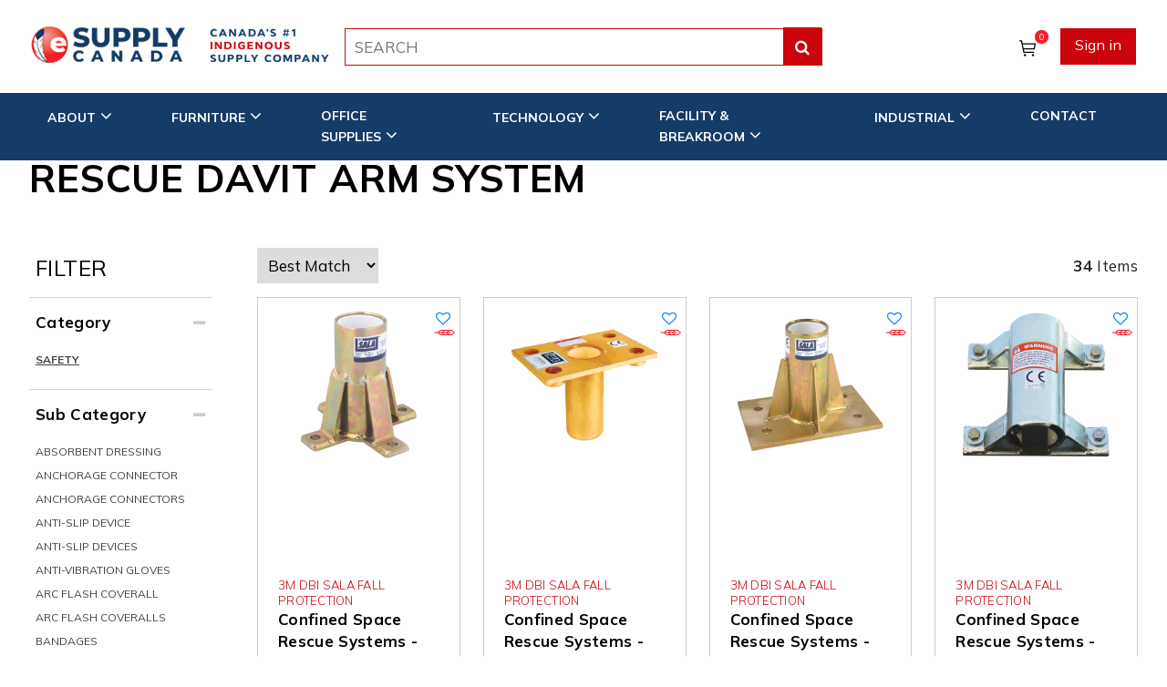

--- FILE ---
content_type: text/html; charset=utf-8
request_url: https://www.esupplycanada.ca/shop/Safety/Rescue-Davit-Arm-System
body_size: 208003
content:



<!DOCTYPE html>

<html lang="en">
<head><title>
	Rescue Davit Arm System
</title><link rel="image_src" href="/favicon.png" /><meta name="image" property="og:image" content="/favicon.png" /><meta property="og:image:type" content="image/png" /><meta property="og:image:width" content="194" /><meta property="og:image:height" content="194" /><meta name="twitter:image:src" content="/favicon.png" /><meta name="twitter:image" property="og:image" content="/favicon.png" /><meta charset="utf-8" /><meta name="viewport" content="width=device-width, initial-scale=1, maximum-scale=5, user-scalable=5" />
    


    <!-- Google tag (gtag.js) -->
    <script async src="https://www.googletagmanager.com/gtag/js?id=G-Z249QE3TV4"></script>
    <script>
        window.dataLayer = window.dataLayer || [];
        function gtag() { dataLayer.push(arguments); }
        gtag('js', new Date());

        gtag('config', 'G-Z249QE3TV4');

        gtag('config', 'AW-11072450218');
    </script>

    

    

    <link href="/Assets/stylesheets/StyleSheet.min.css" rel="stylesheet" /><link href="https://fonts.googleapis.com/css2?family=Mulish:ital,wght@0,200;0,300;0,400;0,500;0,600;0,700;0,800;0,900;1,200;1,300;1,400;1,500;1,600;1,700;1,800;1,900&amp;display=swap" rel="stylesheet" /><link rel="stylesheet" href="https://fonts.googleapis.com/css2?family=Material+Symbols+Outlined:opsz,wght,FILL,GRAD@20..48,100..700,0..1,-50..200" /><link href="/Assets/CSS/animate-3.5.2.min.css" rel="stylesheet" /><link href="/Assets/bootstrap-4.3.1/dist/css/bootstrap.min.css" rel="stylesheet" /><link href="/Assets/font-awesome-4.7.0/css/font-awesome.min.css" rel="stylesheet" />

    <script src="/Assets/Scripts/jquery-3.6.3.min.js"></script>
    <script src="/Assets/Scripts/lazysizes.min.js"></script>

    <script src="/Assets/Scripts/myjava.js" async></script>
    <script src="/Assets/Scripts/common.js" async></script>
    <script src="/Assets/Scripts/Master.js" async></script>

    <link href="https://cdnjs.cloudflare.com/ajax/libs/toastr.js/2.0.1/css/toastr.css" rel="stylesheet" />
    <script src="https://cdnjs.cloudflare.com/ajax/libs/toastr.js/2.0.1/js/toastr.js"></script>

    
    <script src="/Assets/bootstrap-4.3.1/dist/js/bootstrap.min.js" defer></script>
    <script src="/Assets/OwlCarousel2-2.3.4/dist/owl.carousel.min.js" defer></script>
    <link href="/Assets/OwlCarousel2-2.3.4/dist/assets/owl.carousel.min.css" rel="stylesheet" />

    

    <!-- Google Tag Manager - Head -->
    





    <!-- Facebook Pixel Code -->
    <script defer>
        !function (f, b, e, v, n, t, s) {
            if (f.fbq) return; n = f.fbq = function () {
                n.callMethod ?
                    n.callMethod.apply(n, arguments) : n.queue.push(arguments)
            };
            if (!f._fbq) f._fbq = n; n.push = n; n.loaded = !0; n.version = '2.0';
            n.queue = []; t = b.createElement(e); t.async = !0;
            t.src = v; s = b.getElementsByTagName(e)[0];
            s.parentNode.insertBefore(t, s)
        }(window, document, 'script',
            'https://connect.facebook.net/en_US/fbevents.js');
        fbq('init', '965478387541333');
        fbq('track', 'PageView');
    </script>
    <noscript>
        <img height="1" width="1" style="display: none"
            src="https://www.facebook.com/tr?id=965478387541333&ev=PageView&noscript=1" />
    </noscript>
    <!-- Meta Pixel Code -->
    <script>
        !function (f, b, e, v, n, t, s) {
            if (f.fbq) return; n = f.fbq = function () {
                n.callMethod ?
                    n.callMethod.apply(n, arguments) : n.queue.push(arguments)
            };
            if (!f._fbq) f._fbq = n; n.push = n; n.loaded = !0; n.version = '2.0';
            n.queue = []; t = b.createElement(e); t.async = !0;
            t.src = v; s = b.getElementsByTagName(e)[0];
            s.parentNode.insertBefore(t, s)
        }(window, document, 'script',
            'https://connect.facebook.net/en_US/fbevents.js');
        fbq('init', '214438087807077');
        fbq('track', 'PageView');
    </script>
    <noscript>
        <img height="1" width="1" style="display: none"
            src="https://www.facebook.com/tr?id=214438087807077&ev=PageView&noscript=1" />
    </noscript>
    <!-- End Meta Pixel Code -->
	
	<!-- Meta Pixel Code -->
<script>
!function(f,b,e,v,n,t,s)
{if(f.fbq)return;n=f.fbq=function(){n.callMethod?
n.callMethod.apply(n,arguments):n.queue.push(arguments)};
if(!f._fbq)f._fbq=n;n.push=n;n.loaded=!0;n.version='2.0';
n.queue=[];t=b.createElement(e);t.async=!0;
t.src=v;s=b.getElementsByTagName(e)[0];
s.parentNode.insertBefore(t,s)}(window, document,'script',
'https://connect.facebook.net/en_US/fbevents.js');
fbq('init', '289521500421520');
fbq('track', 'PageView');
</script>
<noscript><img height="1" width="1" style="display:none"
src="https://www.facebook.com/tr?id=289521500421520&ev=PageView&noscript=1"
/></noscript>
<!-- End Meta Pixel Code -->
	
	
    <!-- Google Tag Manager -->
    


    <!-- End Google Tag Manager -->
    <!-- Google tag (gtag.js) -->
    

    <!-- Google tag (gtag.js) -->
    
    <script defer>
        function OnAutoCompleteSelected(source, eventArgs) {
            var HAutoCompleteID = "HAutoComplete";

            document.getElementById(HAutoCompleteID).value = eventArgs.get_value();
            __doPostBack(HAutoCompleteID, "");
        }
    </script>
    <!-- Start of HubSpot Embed Code -->
    <script type="text/javascript" id="hs-script-loader" async defer src="//js.hs-scripts.com/8827539.js"></script>
    <!-- End of HubSpot Embed Code -->

    <link href="/Assets/stylesheets/NewDesign2024/StyleSheet.min.css" rel="stylesheet" />


    <script>
        $(document).ready(function () {
            $('img').each(function () {
                var $img = $(this);
                var alt = $img.attr('alt');

                if (!alt || $.trim(alt) === '') {
                    var src = $img.attr('src') || '';
                    var fileName = src.split('/').pop().split('.')[0];

                    if (fileName) {
                        // Convert to readable format: replace -/_ and capitalize words
                        var altText = fileName
                            .replace(/[-_]/g, ' ')
                            .replace(/\b\w/g, function (char) {
                                return char.toUpperCase();
                            });

                        $img.attr('alt', altText);
                    }
                }
            });
        });
    </script>


<meta name="description" content="Looking for Rescue Davit Arm System? eSupply Canada offers Safety Supplies at competitive prices with delivery nationwide. Order your supplies today!" /><meta name="keywords" /></head>
<body>
    <!-- Google Tag Manager - Body -->
    

    <!-- Google Tag Manager (noscript) -->
    



    <form method="post" action="./Rescue-Davit-Arm-System" onsubmit="javascript:return WebForm_OnSubmit();" id="form1">
<div class="aspNetHidden">
<input type="hidden" name="__EVENTTARGET" id="__EVENTTARGET" value="" />
<input type="hidden" name="__EVENTARGUMENT" id="__EVENTARGUMENT" value="" />
<input type="hidden" name="__LASTFOCUS" id="__LASTFOCUS" value="" />
<input type="hidden" name="__VIEWSTATE" id="__VIEWSTATE" value="/9vtDCkYhhPeNhUyRrjm55P+C6xUv0k55hDSPxcPk474Ytv1TQE7rhCnTObNdonbH4wOD7rkIQOmBXIVBrHKYxcZyAaBHqB/YkbhKhk24k8diesjXKtwY1rncWqZDxwoq4XV8TG4+ilF3A4bYlR0xc+nPb5epN91Kb6FD8AQnW+hHIpN97qDSKKjilu/1CelXwTI4q7L9xSbUe34ow7Qz3Anj+g7YuqRhJBni0fiIRXXm0AlgNAu4r7nM9Fi/TPmdR9D+DoPKiKX/PvniqL605ze95UOo4F4vDE5vU10GLaiBk2whnshZ7r/xlKItnitlL+PeKqtA94T35YOzIvtTae5bN1EQQCHfM2KqqPTzjMYKxJpph4+B1drbuUslvDeiYgTsr/cb31leyZqanAcHEYGFWfjIJ2E78lzySyzrYd7L16axOqsdIq1EPSs8vOUBVUvIr/dHM765M52rfTN91V8zHjSM/cz6/Y4XaKjL5j5Zj/V5x2JV3nq+3sZ20wZxaVn5XDt3pmUA5gd1PXM6ye8x/Rhx76hrgN0wv+Hryt4K+MV8PVf/yAdBR631Pg5syW4Yi0zQha7xdRqICLxPj4KhNdKDcFRe5LBzuBH/5tmrlo9iwISn6/2MmELVWDPVNE56d1LZmixqDstJDzukNn//YcU2XtWf1j7qaaK9cc7KKV06cYSAbQsxIPj0R/zXlFwG99sBReAbIgiQoXukAZdvByZIU1dCF39m7849ae+foWVe0p8YQCW09NKbki9T2ZJ/[base64]/CDo3EmYO4KhWa4+yDWGsRyDDVTwz2HLd4aqtGZLzXA6Kb/rWFTtnXwQ0+Dk5eCwATQrhHOEtGD5rIKcMnPFeBEzJHscqWkZ8ClKm1vJwwBdNW3r14TLjVWYOQOwL18QisoszzEiMTqb8NVPsW6oZgVdo1ScAgtxRW8s12Lvj+0jn7/QWZgQc5Ttq8GQXaTtGPidrID5+xPQV63357Lx0NfLVphAyQ7ObJDegSLX2EMjzMtOlD3TZuLYV4SO0HGU4elPBB6D+XwNMssodSprLGUZ9WvK9F8d8nWAiXxDvYF3MVeffzszGvW1ngnQrwl3/vpytAZ9cUFW3cPAthE0nZzh9PkOLIhmTw/NHuEZWShNKn3HCcFd16SjXiU3op58cvNQQOpj/fT4OPc/ZwjGOAtYt0esprHSnAngkb38dK5nrsy/TIKaHnrsyh8gG1Tb/QiMi3/0cYSZVzhzWIVq2DeMGS9nE43gbWUJa7X8nofnM+36f36aRC8ecxOWoNK1WN8kdA4A8+NyrSt1Z3d60re9Ou/eBCBN0L/MJUHfAhJjvHszdK76l5V54ej6l/Men2DKI/bG7iIBswvc6ORLIfSQRNB1bNAsR6b3vg3jJdDvYk3AhbLSWXSaTFBdGar4K5YRBbv7h1OTYrvlio69KH/UKEqUg9wnYloPF3vwkMOilblxEae5s7Vdnn/7j0p1KdDfz+ttp62ANr/ykUZEEaNRff6R294kZxXirBIqZTnhbnmMRqboXGTCzM64YyBuzLXduo1GZElmpPVGTv6BvZlFVw//t0dVDeWMC6T9N0eTiS2t1oRg1UmwN89fUL5NFlV4qXpLLGSu3ZxRoNjVIzf5+vFoO9RDmKmAvOlchXxT4AlvyRibWmRlxwVG9bFxU856EAalgdnvIFypDtPB4diWtcVUUE2JW2J/[base64]/NjImf6OW46mE3ZPvfLm/3ApcD8Y52qbgxMwI6uj+jWuERgphHfr8TGyqx/QfV8xdXvATJ+D3rEgz0DMqFVhdCQdjaLdZGiKU2uWJGu1GLsDKzrGF/3/hnNmplI/UUwxHv4esQ+mCbYnKtTg5gKGhmoX2MU9Nis5fCtTEXU4HGGJp0t2YIayDTRveKGdLTRSXXi66dPB9iVZvJjFdT3UHy+dXZmhwEQPA9YBqwOY7ap5ILOi31/ZayQZ19PXLW15o7a1qoI7rKZeAyKEzPflXFuGKLs/wPyVDQV44Yhqjf6Mmm5RMtAa5z8vd7hEuknMF1ADWfKB9d4kLnPoCvloPhStuN6gW2vdxVZ1uwiJ+MOdVUvKVd0qLmACVio7A4tAltl0BtqIflcZI5bKX4O/ZRUiYaFKTvwYVRX/4DFq9N5nCnG/jW2UJRzdzaTumb7ngYye2iigjBUrkhm0Wu8GDPsfQJUWtSufujA2mYqG+b48OPaebhUjl79OqAfljpJkadf69ZiDSQ3VazCrNvoifggDSb0gyCQhrLizWH/Unxnf77jMWtY4NaXRwA9CVnKVNDLU88vSIrxOafE51XlwMsfO3tkEDcUCVJq3FdzFprSIRzImA3yf3puW6qq3YViHTxra/HINwHBFHLYQ0YGU4UGWlO5ALeNfFmf9F3rkMZexgyEPs7rWr3KO0mUf5Bo0jzDAbXnzKPJDHHcKZQ0fOqY6GqFfpP5t8p0reNRFCYum1SB3oRLHxQyzQBkat1O+z+R/xYalDjtHh5NzOBl55ph4SlxTl9vGqvyf8m2D7oCJ93wuG5gBEQQGmi3EQjFRbO3L5e4Ay2ZVjqKMRhR0qZLZ4icg/Lrs5S9E1A0vM2XeNApQ5hPYwqspwOkYLlXgm/WBSZuFgqZQSsmeI/xVesxunsAaQnATCHGCG0+V1tfJzJyWB/sE3GIWcFrbbkdBDQ+XqjDedJpu9jUQ8nF28ZAfFxjA+98/wxUOj89QaF7N5o9+K2fOdKEFzTalfgssTOp9jBdicU/mJTgEkEjP2Z7ZabyB6+POYtWX3lu9ux5gTlDV0kjAdo2xBHVIZqpMV/UZ50fxOS69m0YxcS9CGkgaafuvH5ZetWD1LWYq/giR5252SK4LDPBBsJJKBJ3KYPDrY350i6EclJS+gcvQu/9vrTbuWVoSSopXJQgmtGbsr2VIdb1Giw7a3SaX7p32RbRqI1WoFcWEapSqmIjcGr7jX5Foq7FoVZ0HadpoplFm7vAxmQkm1RepLQcWZG2/ZK3zXd/FyYivYzTfZH0Nt4Ri1PC9OdvUjDJHXJ96b4kOdIGh+Y5fXINeUl4/I8/0RKnCcqlB2Tcnb1H7SZLR+z5P6pbsf9KSN8G2zI8rIuc7dPxah6o17nrJn9tO9BKjfYm/qh7v5/ER6/+xHEU9Z/dLBnmDzuj4x6BiMKGB6PA3FWlVJSKtbhpxn1Dquods69Ujabkth7/NNJ4JfMIh6Bt+YgQad3zENdarjRfurlyeFBXVX18NXw/JC1UYPQsfPgE6BgL7XlBRHy80toRfLipBIwWxf9chw3+Jf9nUpGYBMA/GlbjgSltIW3t1BnZSBQJNDQPYsb+B1U5ENP9SBuV27cgdwjDxq6XtnUKCkpm8xntP0wwcBNhN6vKr2UlqaZuu2PBMD0H9aZPQtet/1yam1VV4avDLgGyQ+7J1EmhejGZm5QQlUAXGRd5UBC7FcdJh6JEM+OwoIFCk3LEUE4VhAtcm7/G7nDsBSlqSE/FyvC0HDNhaccwpL9EOFa0bYsVvVgE+KtO5DBFYYfnRVvvYSngyovX9XsH3Fn340gNnf2RhRAaNjOLqXoqiTfv7e8msqYEBwkIYvQAG/iGSJMXwruna2hrgONhc/hAq1W5D+oa7ZzzmotQae0nFQX31WabbYL+5sA8xjq6kqvo8WLhh7Bftq+8AvhT108y3+JmGA0bz5eDY5+RG65yMVUoqFtPPM7qrjgLk+DqSd/nFpS7Q2/y89/m939UBbV/b+x2PDpM+mgl6J7nvFvOUt1jyPgPjW5oIoQ2Uj7ZKYQgWJ70md9Go9cnFcpCJU1fwoAY4fH5SO+tmSSnKPL+s0gZjbRPaJ1t6pfvGrZFdPeCapLSKYEi5Nx9pE/MfkD/53BvOo6XASL+kayMaoYYi58ehogni2pojqoetxlnJaLIF/7WiFaLkKG0eBhPbCmwFl1rxhwRohdcr+Jmle4hmUGvbWwhpgj1bXPzRy/6XtYPh1fDUe/wPF8XsRkw92J/YGhTorUOEUOow9HtA3cZ1aCCn5fwmSorqjAe2sXOsmBdFNqI9DTvbv34f7F2u2aeCtJLc4rhLGaphe7MmPVkCuu0iYw/srqWd0OtTD1SFw7fs0uRPzWaLH6vHxg/XxFFNfmGmuJA2H3C2TFI/I3VLGxS/f2B1lla5HrG2REQFA+8G+tYe5qqQ1V58QFMdrZWfJTws1h1N7NBKNCV40y6pvW9JSiLJHux6p9b544W3f5kN0LwqDKA4P4pKKIZOc5pYknlsGQK46n/NOmFzbVqPY549U8JRIrhiNPPqbZPmm0ciQriayp+dGZYAyx2Q6jHVtIA/GB5ikgLk0mH/S/FjZtgE2XVMihxtqE+9h9ZoDG6VCfuaXGqsvGXhIh+V85RrfKwkEkX3LyDB8S37Cgs8sWGh4kn2fXu4fsLwbYj4wKL/DgEAjyayNSHc5N0r3mJRQb66bPn8Spwf70ZmLfZEw4Kg2xA9iznpPug8Ps1naTfdkrCx2ABl2BiVp1kDy5NvNlTyPXJ9tFS6IFtSonsqYZVB5bWBxO01b5977D8/Gf8YBb7v9a0kGh0N94nJthXvuy/1lwK0X0AfTLfHCvs92YIk1CfRy3OFZVJIlxlfd4lnRXCVNj/H/ggzU0LUda2CkDfUh/2/Z7gYSfQFFCWMv/Wgvgsvznmz5H7Jn3nBh10KXlvMPSjmQ9iXnIJY5Ss4cmP6kePyZizo8xeyMRC/vMWXsmHkD0TKYYcuQFBSoBRgNNUq55fHn7Pgb+vcxu43n3oetv6mXhW68oiRwT7YDrbwD2qAJTAKgDFzTzxKMP2IAtfgDaXg4CTMYRJWgPstVLR8YNWwWv04UOvM4LLygV3EhQZCT4lrClbsgP7zfL5Es4T0ebBklCzTQW6nvTrBaflSglMEGpeREVbe4g1sRRtLEv/F6ZPuHO50G4XvDML4CAvguvFoctmTinEKYG1I6k1BcpU+XpbNoTVsfRIj2KoIlTg65cJ5o9wnHcp5aBwljiI8SxJwlqM/mrXUxu6cOwptE4ZP+1ejpdNge2ELchTJAzB9udGcbL7x3ZxiXCBe/KYtEgRBBiXhJETO9VkNrwchzyMwtIsDkS0NGJHyiuWZr4Hsyi86kYfFhXbSFJqIyR1xdEQbtoLWXA3DvN3y0tozzuci+lRZbxVu4yA5OCEyYDl021pnjYH/Xu8EoeQl4mPj/9CK/cjDSzn1YRAe2eRk7b0CKmpuGDdFLzEHP1PfoWe+CKv39ztHEe86/[base64]/6r0DYh/ZUZX9s2SI5ro9ApVDovtPstK6ScGBZRW/t6UsNqx7lJ1fymINLwNhaPhIeJmHzJ1Te6qSmO2C0wtXm7CFleLZt6rm61qB4IWeeIhq/UMhP4WpooKsGOMjxPuoHTVfPUS/C+hZAR/JdmY1kufxSwJfmU4xbbdGhomFhF6Ob8pGk5a6+MXavPQklYBN79qUPnHp4vELq+to1sid3B0xq9Z1opYLrg4Qgn4lptpSxJJ//YBjaUDiuUMYvcuCqPFDVxWNOooJqPYMHZrxvoUqoY7Pc/uwRCWV+Pies/7QWlgiKfoRpFf2BQ+5Rf3spHGPwJAaOQmfmzy5Vu2iBFtsw2eBAR+CHgY2Eyk9kEHCAYyKG9Pw/Ejj1xMr4sy5UrSxsLLpJJyQ5UYtFpiElHxU3rKPfJCKDsKEjxaMIGSmARCM31Hf+ilzhOXFcmKfhaM7h9NjJQX/+wdKex4lbXFdJ1A1UUIIlEj6+pFLtfBPam5DoSwUx4LwH86lHJbs24q/RvIh9QlgOceJUgu9vJQ6Tyc8zTddy1mhc/adH3GK54zkHqfD4WNU4xbWvvjy9Y5OWVNDh4j88tdSOgw4nja9sr2/ojzdZk7IJRCHgBrEfHO4LvEQIAeNrdzFtaVVXnyONBVH/5L7B0d5VuFL5+bZvfmESfy+6Qts7XBTOD+VpkCQUp6yOAk2r9JonriXi5yYWUeQS40RBY2IrOVmEsOWoBC842JKWiCzoBC1C+N9FVUPlHX2rqG5eTAWuxXoD3t1NIdRjKtSdLx4+pU2fxhg+6+sZjGHwijgZLXqxm314mOHkLwL3Q15KlirJn9SlCs2Nk+vOMzIWpE/JuaiUTR1kP5VQizkh7IlFi1h/4YBbmHcH9oSF3mgMU/LmxNzfGqEzehzsjEGinKKMgJW32Rg1zJZufGuoc96rcKLplkjRcrmF3cxfU3xRiKGDCD4HbQIB1QQW7vyMNEKGx5MIxI5pOv3MzbSNEdOfi1psHBcbY+oWWphFkpoe4IB+1tS+utljqMv8HnrZgon9Cpjb60/ZFYlPUleUL1jgLgdXXY+AuLkNuL8/[base64]/huNxTpGtvzhmB2Ojh8TTz/IHKd9BxeRwQ5YK9+SeyjcoiqQhNrPFKrBgCqpTi6CVOMNu5E7awtDvg+nKcEHIipjXpA18hmSCsPWXaER31cpsLNVR+0wzSbznK0TOqrfi8974szozBBoI9HfnOIYphIA2h6/HSoL7Kw/qX5rr8x1x5fHk0WwvCruAbD9O38avl830BQZNrru1H0X+U0Eq+CL1fgSgW0ThB3t5oj4pGLYY3zmFS6OVb0yHtVgg4/Y+cbPcZtuZGhEi+BoRU3myzGwqnvOl+AdSeW4Xkm/Zl+kq5ArTEC8zU76nmGy7RR9Hkj6MfODLnqN1Sp7pgD+JJmnEkfm2YsRXyj2iJpHl1gf6JzSok8I7frgLsTo5diVQ8LZ0lQAr5Y8y6t7yW2vgzzhauQaUbRhKTaQXnpBd4Cg9nhEBV7afyxNSTAh+nRGUteupfdLVcbMJ4xVQCGAECuDGpD4L2N4b0oGGlSmvM/lXZcyQbacBnwUSSSJl5LpR2aBwuIdQ4GxxC81u0R0FLbcP2bHJ/EMsVlkHRcLnrPFbCvKRXyNjl+BPIPxq7QGZQv/S6500NWIoVo389B9zh6ra7jvRiIpPc/shssdEQKXjrAiWbLqfANxOo0Hc1bGQxivgsLoLywiwRWk/+w3UPWSUJfZzY0/VPbFlPnFaZvAN3FUNPnPqo9yS5a+fBH/5FvnFm7eR84IuxresN+ph0PJL1QIf1uFyWaX2UbDMMnm3inRjahuPDcLqqQ6vLTIL+rq49RDX25nYvBxLWIBXo1vwHy2+nUpESUME9g+djDW/hGBoLJBCuYLg4qbs7H4wPS4TaC4qOoUnG+VWdLulvdYmBioVFm2oddtHe/3jL2aHVxtDWFYmSFDFWKSt18QGInaW/KBsKngYHyaseJTjXb9C87x0V2PxSG1Oi6L9yeGLD+MFX2aXvHQVS5oE8E+wcXa3qIfsN9LZiihnhYufR1UFZORCisO3zK3kSpaq+Z8q4UsL/08WnM8m78LtVLV/cD/u0zoMT/hGZ2ePCQoF45/hYhCJDZH6aCMLv5pMaq17LqnPxFZOhaCCgIv/+OTCu+W0wwXl2MBTww0Jd7zWLq1xyJS+4CWJHywBB6Su42q8KZj9lTbxl2SBogBDbYpQx5BZu0i1XAoiDMCJWFmn5Po42z/VJUNJqjMI3vRQEaNP/+fvvny3uP0NXWlSQ3qGe1DEGMyfBOzQMzNP0P6JQJw9xzcvQxVI+knKmSBUC6qkzjpDv90mvSq4WI1DABzYM96BhwxBk8pY3zO/O6EmfU205DxTowTnC3fyvX8E/fkkBM+eATN60Pg1YuOORZZvYKzFAkIvCakk5fZlIeMUXNTmJaHle1gn5PkenxheEMYi3QGo0zs1h/oTH5//C6KjfQ15mEz/uz6qIZO09IGtcpTXzC8A/zRy/lwleNfpnu0TSdcLkO4gFIJEoxG0/KLpGZc7igS7PHj78y63LTZJ0soXTFzVflzmeOW+q20IQtJnZ8BsPTvYL3NKNGlrV4+ILiOHWipru+3PKPe4Hrk6kHCAetrtTP8pFu8zVDDNO1s4B0L/dnfrncyvbAE3wxU4V2+WC2ytZ8fSgfJl0fr6VPKwUBchzdlDgUPSVj/rI1WmUhbEDRbzCz+CUL6Vk61f5P/Hrbt2rd5jMottTSQv1lRSgx5SFWqwL3T5ajA9YIPdCpEk+FR5uGG6aO3MRVN4Uv4AyrSDGDxB5z5PuSoFLKlDPQFAgiBid/iqAgmms8DcYNnFCUT43UR7J8p0CMbsM+nQngGML1woJVW5ypRVE659ofL07FeG6Fo8pgRNBnOQzBBRBZ1dscNVJAjd8o+uOSaLlFgrSK5MLaQe4GSiFgKiSORCA7uRg+cYRGOCtL2l6J5Twe2ZWYnTEHkh/uOk8Nb999Ae8kRLh4C1UZBwsbTdZ4s9JIT+9x3krKP1zscPERBVTyc/d2PKxrAqw6yMChIY/3VA8k/1MucgICmx0RXFqgaGfkkbHObvmB+siPjQjZuK+7ut6DwsAUJs+4xKXOZBDYLhWQ10ajMCoy/FxX2z4705Sryc+ojFXFWHs5Wq4bWM/GiIxDgX+gNYwx/KMep9PVcYOg3ci9+8eWLJVCbcpa7oewNHga9f89UDwTIO2xbfUQh82AgCLpR6NL31etXdr8JTmj+V+zCwADygXjVUmhC2peac8Lou61PCl3z5cNgAW9IseGQ1yh5fllkng13TBoNhJ5DLf5eYcuIpmKAczslGQlRTzN/jHMEtezhFNwEJU0H5iUXnxyca90OyCSYi+WAto2kvn2PzhzIeAvk8EJ+OySsTTWKz0IJSENk1ShsL4FQ1pTvnV45XetD4jkWUNdmaYPi2vAMjP0kdeYz8kNRv3WRcgr8J6zgW8TAdTbdfWHm6uQSASAkYnlabx+QwzZJNW/qD3cNqV5T9GHEtXwsMK7EqTKPKs/SCKxt5FtQkY5359RTCurT40uSZID1LCXkW6FFRymp6ESXFbAN66iaNt0yO7CNb+1gsA+AYHyY3Z1nhylcleeyLJEWOvbTj7cFhNrVKB/[base64]/JSv8vaFG+VkrY9MZAPriHzrmlA5n8cboIZWSlHwZGVIJS80QzpTeQiqdwKBcXqKCwH0YEo1J7qcs4Khdf6VRfCnTKr0+iE8M0xZL7iBhAzoKMaFNuNksHotaRJgQfCcsPzwy+X/4WlDLJHJ8AYba7tgly4kR9q4f+UE3KsSrGm9wPD4cWdnrS1DBDwpnLPObxQAik4xlxgZSGLGKUloFA3VOor7XY/OjKD5h1KjCp6XwvjzE0Jg5PqtXPNQTCwSS900J4bvW14NVup4N3LHua3//YW1EvuOsSGmf1NOfxEKo6eckYyoJKEIaOb8JSUbs+X8DlnlFrCy4mUW2jbHpJcw7oQB+40glY3kxha0tWFNfx2O79KRK4/1ZO1xiq9ACvVVS3EFx7fMGK4uxJHJ+vPSmkF6TZDIMUhywvHdAapXNHqSj16oDgb6VGB3QzJcDFOO6zcvdxFum8bHbv/uwAXWWU64IULNpe9XGQA0KTJOIfLHkV32YVKzBEvuPp2GU3HURnMMmim1C/[base64]/pkya/1bKlY2Hg1vtylv9zKMBWuK4eG0WzFSW73K7FlgThG4A1T302tPVbqFvFox3+nu1NB/RPSQ99gk7UU1dt6iMhhlB9wlALVpbWw5NdkyKDR/vApiF2Yc47fyE+tvjTOHMMFdl9uzxS35g0o2xwESqjpTppbEHsvkMjKAVNcCvabR6P6DwzGTwGvn8Gb72hzw2SJ9zzBV9V/Cq3BjYYQ1QGxU5eOCIMS29xa55Akjv/n6WLtA1aCQ50Hxvj9IrvKO3eOJOmDjkl+hs77I8D8ZDioozQjOFsa10KCW8IUZqOzTSr3k0MtwYn2BXCB7djkXrq9bjyVDP/tp/9Ig9t5rX/hC2lzBG17JZF5Pb7B767mIjBRDU0MFbANmbDyW1Ec+8U9sndC7Bhz4t/+FBS05maJd2Y5M+TtXJ2fv3lUUBEK0XBa/t+4bWcGN6FKOR442mShnRYcmxdI9G+CPSkBCixr/4aygpXnX4hpcscnzKsNFMrsPwOhDSfu+b32ZbFFjwXUa0EhBetoonYEJAiONXTikunWj9DgW/6OmPprUFlnSudXUk2jRLk1fQ3qUbzlZmhaxB1Q9pyzdTrvf3L0oadVdzMTfEHAeV43IbckKVyt323iXr+ThWn7xzDf/lvA2bYWUso0ymRmEtcBMaNmvm+JQz4U03LQGhQd2k9QBIyC8ieZOGfkuUqp094wNHu+UI5ujG7Mf383AfGnAPvXgdoHPZy8irGigDRMb0FaFVIgQo6Dh8w/[base64]/NVYfYPNqMtIAEVLlFZ+/7IzJKk8eiwjpvp7Mg+yMeH4skrdjd8MjCLppjnxKaXnw19D9iPA2PkIdYul1TIrfCwHzeB/euTR4OFfcCcuIfh7PZL4PnXSGkHT/Rkq2f/pUYeU9ezx7pvDQ0GTsLRlS6NEfzVpyVoufOcq2KBSKm8v2f3DgK7l3sj8fX/q5Ku0pluG6fenPtJwxZt8JZaN1EuYCF1A4+oDW91xSLlxN/2UCIxEGpwn/ZXt1KcCkdK1UiU73DkJoFRWp7PLX9zML9sLU5aVh8rSr1Ti+L7DtcGN6mRpStmFCylkFhnR+ojNRpwTCWiRotmnLgI0po9dyaHugbV8Ukk5We+L/[base64]/C8tnSrRCPGls9cRfGKF+WA6TS2DA+LwL9X4ircD+amEwptMJWCYLwgzMj83YZzhLXi3HdenzlP6mRSDlDKg0RwgnLfuEih0IOxuWuCsa06iEmmf2MDK5nu9msnFIaZBidaDRv9UUnNSuIFJ/f7Zf4pDsaDhPHEQMOL0pKy90i1dJKYXPO0NmwPymB27+xf64Rb7jX/n1FSnKrY/xsJDTlktqCDKj02Gp32pry4TTP9xOk1d/PO6j3p9WjEvQgo0SMuz5AfHFMOSegBu95MrMz7vmJYk43RaOZcMt9QWpke1n7xKxh3M9ueII+/OQew6/FiDtaW4DR3Q/gZNaU3DUNOTVHHlMXf+cimIdvjVy5jEblM0d++hWNa3OIwZlTwCkKcZ7Eo7TiqIMpDPeq7PZvuHEc8lMoAF/kccd69Ya0XNCJEvIgTcbEqgaaP8DGPtaMA4ZjrW7iehZZVdlXtBXzK9MlL6rKAWgHzh96YGEbKVc8612U7gCwn2R7kpMjkwzc7FYg00349XCBqy7y0L2KHP97f9Rv+rakVW6seNk8bp8cXeN22/dG8ZS+vnQwZzc8V1r4N5b4HwK1FR4/OOCY9HkRqke9OURYcbTGWPpKczMddN+EZ7DGkePIdV9eD6Lq1ShmZIDC+72TPYNU9+n4COoqRXev5eCd9p/tAWnBbaAQm5gCU08T0zMjh/b9imaNzDECp88mvWHMlu1VFlWBmszNFCoJ1mP76/8PspE4ttsVIpw/viDJ2XT38jMCkhbXFjWvMiZslWxsI0XirUhha/LkgB+NXL/Ojb24oS8GscOz7iKUiWXRdGGIDjrsAIuLnE5GfHJCejqA2rzyZMSV7XjC0A4xj8szlhvg+XYwixDRkszI0CgDFsWSNumf8zLdsqnjrYTSW58c0szkGtm43CHbf1ciOrEjYC9zIKB75ErgptfE3puYH00XjRfZgBEst2qouWZmN9ivEDzQ7YomD/[base64]//ZtbG3vSjFl8HBWTU1dEVKova0GyvwRI4nF+YHGfAExg4Hu91aRv/pOIDI0lTGQCVknAVN7UOpADB27FLyUSU0tccoBeu3V60K1PijaVxc/YhoVekjpmR5jtHugQ5E29vZFjauLbRGP3/M4BWYV2Uj7LApoQxUwqINiyCJ99+ipaNcH+Zm6sWDYK8R2YQvN6uMLbCP+ZYNDistaM4kZA2d2AarSOM61z0/1Vdx+wtHwmSImDrR+nJRI1RO8yOppyhC0m8GZzDk88x2MjGYPUPZ6DUN4gl6HgHd3mbUXYdX4YFjD3wY/S2NsHp0Egc3bps9d1qYelMR6YDj1ULqhbmKNR23rlJQPnRNwrD4rj3C9v8P9063cDyNwWfsqVVJaRk3E+CnAAsLw2+hlMo9VC1VbYYvWhwJjc8W/lCkfu5qb+xrweRGqFDX2dxnEDjIyVsdgIW35pFC8Wt58L++wGhi6u4VldPtpKIhqGzvStIWEyzaNC32/vnHxwfGM4yDTJ6Oa0DFXz3v+sadMwWtV9od2sqEHaJqDlitBArm45+F/QnAVehR1GPMyiaLGUI8fxxHz/V5i6h5MmvRirXmaHHcj2kh4kXdMlMG5IwiTwnwTKZvdpTttMeg/91SvHZ2yw2rKLGeC4HrnkFm6PKms6zP7kYBZZWuIiORG7YkUdFCbE2nNiurM/4jXcvzwrbRtMf5vdEdPrqFKZrEwunLQsgEjVj+3s+UQVVZKV9ewqA0QNl/xJ7Z+1QId6OP1M/s40RcCMzdSlwtpUIYZW96PCGIaUutq/l0B6u7pUAet1mmCoBJUnHfw3LcnE+fKele0rcfUXu5/tQgJ0pf9gqIRc0/icKfl2E2rkpBqLFv0j7tcQAxf5dqzHepY5toVCqOTt5fZL4J6OrRA+EqY+QlQFN+Pe19CVmHHCAbUhZBYvDoWhYibj0VJXFRgEpCie/R/CnhZnqDIh4wdvYaxDJV2QVLmCAC4Vgr76gt8OFzxU9foZsNaME42a/IuXLnWSiS3hkalNVD9iQviutRDgSw/etwNsrzoekqdoCFvzgPd5bk4e9heBwZ6h9l+P6d77KeZJfQKZcdrfaqtfLclbSAJoT6CxkFEjYqIlmbWKwP2m/1tc5HojsEuYZHK7RqB6Alrydr2R2xl+FHKvV5BIMAK3pT2yzkhKfIaMTI+qTLIqd28ohe/Zp7yBaN8c75e2vm9EySWUoAjFYYXDElM2oWcfsdVjI1KDABChk9zS5F0iDzGV+ZOURvru4C+Ohhnw2HZ0Nz4Fs06RwKBcGg/zqO6ixRXbaAKJQO/rjv8nkslV/iY+S0yBV84PnTwpjhfJYtxELpp4oloEIB14/Yqi0l7TQmgrKkLQIK3wR4lwzfqMkjkQkBAGF9iUdlBb4uG/wjQHc46d6lf+vTHfz96Q2R5ARh34Ai+OzZCvEA+2n567NF/li9QzSDyUz4oYhK84X/feYxef7L3WCKEutle4LlpQ8PZF3Mv8CRysb0diRL1lBfP1rTcnIbTzXnZcLPXTkr4acsIklOiJbsNzfohvY/qLk1kveGYGkgUcbjDThvVA1M+Vu3YBiUUSMSjwOuT6Nr71aEhKGOjgH8PfjHPhsDuPU1F5miyp+rBga2XhKUPunOD2DP9zJAhoZs0mvglrJcbtaVINs7eCIz+H6tupM8qB8nsNjrDqGRu8LsXurb2gI6kLqW1QOqlBBqAEh6pI8wTEu/KDrAUL4oV1Da9xNCwTh4X5lu3ZNXrJbclKIAqDhO0Q84dOlScJzziPkqO1HbhElcjp3KoxzNm3vJVXCNzAie5DHA9QXmBBdCOK7twIblixvKM/oGiWmfcsMkw/vo+FEb7WobnBdo7RSkMY/GMgjGfyDljpVeJ2LJT0/Qa15TSPIpb02g5UsCClgRJ8y2sUZWzogjV6v4XOnvSCMu30AyAzRlMFQZl34A/8fGapDB/guI6gusuZwCIvimz0ktFoftSjpv2R0UGAyPHOQHeuVJpHjub2eSXmimU5vF7pfKkG486fTTXjA9YLthX8O8aHuaPJgmdAmGOf9btc+D3nLWXzB35sgo0izsklgcnDHjN5CYz5HSfORtLwp24d57w4/P8hh8dgr5+aFFH5FfP3NWnmJzpi3H/LD5Fr87p4SD9fO14lbK1e/[base64]/2a6evYpHFYnEBi7aeCWDsXwCThNM5eSzkJ+MVaP47gNFdt6VgzWCdj4Up+7QJqSfVOe7zSLiOHQA/oP63yw7RF0MpKavEGDDPCRvt8mcz5j/bZeqyU8Wu/h+uDRRdWKaSDdWwltlfsCyIO4Bz2zyXSyxdtiKmTYwaojJm4M5lLqddpBXKBmjFKVOmyrHw4XP+obQL59UBZAAUTMlNuzi/nKZngIvlNWCAQpjs0uZa1myqDXwapiUCMXmn3lmrtUyPEE1m4xQsF/eH6m74t26zq4RGJ+0POHKazLQu7yp9r2QWQSGysoz+FukR1a9gArXCbMsbSuryxAG3bay6JDXsG8dYXY+30zpDWYniAClEX1oOIW/+sOhjkV3IG0dzs2blJnI+bQuu7o9a6376WHSr4DgTt1fnUAM4UGRlfK1wbRk0cQt2a/ppItlDTgyak4N0quwS6zmw70SDq+m/MD3w8zia1rtDXTFUjfHj1xouQFmo4pzud1J8XCvFnUDFlTqj/MW5gvcy0wHlbZr6D+EzZsBvCjBU3Vs2Jmh9S0gUGNfmu2M+eJOVoXbzdg+jX2YlU0v8/6Ys0qzdam1hQPzCmKR3gzr88gi7zTkbxM9K7MzNv4MZCRqYLD5STn1L+NdVB0B4SAvBUush05JzWNHcrrJmYJWRq4CSFdWvreYIQWlZzxrZ87aI57yxT6TnRY81rk7m/6c11FHwS6Rwj+MHNGhgZBqjvnBu0Z2xI2NBnKuOYrAy8VNVkvC6HwNl0g3BGPoT3fkG2CB+T9XQpyRQlxUX3T6eZAFi5ZpEK8FzuRCLmSalZ2yojJyxvO4o8JAmW1W8xP8S0RnCPMaJBoiN2o71t6GcEXZctmsZ1pOjx9kcfZYUZP3/AxocPTWwrnfaIpr/4ITWH1W7KIL32mKPLu05R+/Oy8KDLqkQV+nyec9NORmnZVM+2nvpjOSKZcAb/yBuFKDJUbwlj6U3p9rtYMr7IIXu8NIkO82cCHj8iQ/2ogvPnEfTBtKJrzthEu37jceHyxeip4HSxTiLpF2Y+5Pccr/vCHCv70JQslch/3wKQeyM8hgAvjgY5rmwNhgOjYJJWSofifBBhPoQvuRIn8fT6YR0ZWRtgXqVB0xpe/Z+3LQL2VZFZb9vJSXQZ04DKS39LUEG8Im2RXAfY/G8e6QUk4miySZGlANzpwQuoSpj+61HX6CzrxRU/sdDEgm26HrbOih30ot4umVpiE1+0mtcJHZre86k/egbIKPMmZtR+Zn3t73RREExxYVwwupIuIsthU+0M/39vyz+flOpYsfoBL6OJKYqFtg2LZeaajdf6tN0zbE6Mak46c5thPVS4XjWZJnn311lvxqxHcuWZH+kS4770cwQAqQLIl4hxH6M7mwhhU7IaK8ADMUdfHjuldP6qi5jDe0h5HZ/xW2hq4+vBhtYbeEVHNOP1Lh/ZfW3zu+OMUaBzJOHnRYmx0TmSQ8plkxviX+tV4akEy7oMoySnGFsVr3t+5z2MpMteltb+wAYjpwCODKZtCOXvcBIFv4FHRixJiylBm7jg44VbRe9cVWV/IJ/iXrL4vqZZEll1auWDdiqWAixDcgca7QEnlV+6tQlsTWNIf/dMEYJIsXkK2sKK2U4P2YDgvYCDLiAhK/3ZbC1BRoTDY1H0XSx2CwKl1XKEsSzEn56zXC072fm3IUi2sB0r1bwnGeWYLs4hz7s0mjQGqs4fkSNktgLltL7XnBhxetYS9Te87VK8HRQecH/fTvfeVmUAC2w08VTtRoYSs2Klj/XDI3zD8+RapygN1bMNtX6k3nSjqHUUnTtmLOZsHlA/i/uAgIFZ+8qsZONog+C8XqZBQcg0hW+Xo3V8us9LTNYXdDq0sqsIXbkr82LIahQlAVQvUkRD2Oj6q9N0kpMt9uNdn50T+4zTbuhd/tphukaVsIbmvWv+oiu5KQorLDx++lh2ENILRad3u7+17JBm5j0Fwk68FpgGspnDCoox0IuZ9BS2ABc4Ri3lFDLUnezS3N84vF41Ku+9gUYGLUwBn4FBX9jcTZT1sM/cyzTedm62uNIxnJcFTgOP263UU6EeHwj9Pafy9Vxv/WefVa0s83Ob481Szg9IKlfJFrPczGKHf0JDx3iupj+u0LQpYtVROSLEDqe6uHOtMHwmXVrZGf0uhEYfhC1QUngzzcfsWr4DHTwDp+nphP+6XBnRFpjdYZWNsg+ljD7cxazx329IpkQ+6sZ2Rhck2AMN6ptRtH1PtPfINJ538hQNDLUnyLTFTWpqFy/Om3Nxun8rrTWZGrbqWd6IIdyEe5gmQGfXdCl2rmUhuPGdQTm6EJojFmS8ZcYw6N05JqaSMrS/b/dtqHKORA0FIHVJgLqf49rOE4h0bcjQlo48DFmRxuXrejRlidNDkPuy5+k7t8PTm3kGgUMzf/8XG4PNklKwyL5VkK4dlxZlpajLfMc1qTkeOUOvnkY9flseNsBhEIde73TyvEQMQN9mqvxMfw9y61Py63sXm93r0JCkQ6jZcyDh1b+2EM0Behh0jgGLNf5hvGklszyrfKpsokDXBZ8yXw+eXjKVuJSA+qZd2wimGVnEv12K8pISnjXWPUvJ128UpwKD56Nss/sMxT0izxOvuSgk3u0eb6RivpDiczH1h76pqXF4NOH+SaGnZyOhxMAJzpaCJRFVcmQarEYO//pWH1jV4sJtBA9dyY9kYukFYBizH97agWnMJV/dsCesO8TpS4MRB0YQ1ViXxJEjmcPqZR8GZeYgbtbiD7HsYyuNLmnbcqTF4D6u3D51xvOuVJFL9TqNwjwdpdDS0isWoBcZYDj3kioVkfCnxYQ6BOUcHLZwu6bMYL+W6ptoebpYSXiNnjcEb3UVRFGErqw2NYLkjZouwgdnPpOH4l//Mv7xUuEF8BFkmGWhL3vuqkpNC1O0t2DnRVxGro9GaCtgWkJjhOKwJjUd8MI3kmvFDFEnb2oKPasr0wm4ejL5jPrS0zs1WBK1HJg/gN1L1SwWK68CKPMaesj9x1QQUO5QI1ywmdMm/2lWdfDOf2E+smEr569r5K6OQ+mXo3E9DztycnSqjm4gLrEZoBWTG5rtuiP6xIVNLHmw0psTlycaOo/dl3B7W7O8Mj+28ToJk0TgjlLN29zCSYtz7qdyQwACM/[base64]/ey6lVcjIFxKMsYmowx2COQ11gjlWY/+OqDwtE3OKoqpvSr7fsoMO3XUDeymrg2nA/Y70ImSagbNyJu989pa43IhsR511TfR36QkGMtxL1HLtq0W3rddXQzzzmyb2J1O33U4R6RfhuL9dkBtsorcc/SmWvoiU8rC66Mp5eHr8opMvNsXX8U9H4aYLfLIlKWK/mXDDq6RNwZ/dczfH/Cvi4hsk8zs3sdIek3RtqHy3tOKqjIljdEGGk1maSV7VUalK+b1J9H101hKSu1/qoKEIuMVwTXlDi8oM32Hcoct6XOVeV95ZsAWKR4TLTOzNinNM4vTC+MPhM3wsq18ldFKLDLTvHxvLQU5VaBeq6KUmnngd1Bs2mdO9dvDzPjKEDwR4weDNc/wUp54s9O0546pTZOxob8ltRFnDlK5lt4emMRSrU6W/X1vbbL/Nyo7y0Yrn/tjWuJgXxTHO1LgmS6AiZYJapvjzBsAgCNWFGDUgskDzwYI6dKK1td/ADPzQyQXktmRvxNNzsaUFv9GjQKpY1Zmyr2/pbb9km7k8iQOjCgC2nTe8knDRTQBX0VtHYIkzpGMSeJL1l4U9z7EYsEDeNVhuuFnVAHr5gg97hRyB5K7z54QKqwPX0MOCAUAIEHmiCCu3inrbkMJT8Gl5Kowf8nFg7Nt8f4gBBX31A8IYtRHw4/coFlKnoRrnQRcKBfGpK/3amp3FrmGgb7lB8an4kx5G7Vq3fnoAuq6ivVkI3zU5+k5VxxVuTZQ5TUxpFdFQvHRMCd1Aw+eJ7yQW2Hc0uh46OkyW52n9+DmYPyrjqK37upjC5EO3xwzjwQa+C/0jtZGgEeeKMa3VIJgNgR17uuLVHjIBXpwFqcM8Kx58j/ktwfjT6y7KTZdvkygmobMGwTQtuMglfXWdTC0OlXZfNbtp9WFhAQYNPhTTMGaoc0XRqQH+XP8qS1/WR4oVSU+vpcbZT4SIMrNPKiZ8/aQ6i3Wil9YwIngIFW1b/G0WuZ+Jn5P40VnoVbIJ5YNIR79s8J0uHOxxQHqGRqzNURjg7JUs8XLEC4q0/npG15Qugm952FUE/X75rDvA67HNpg1f2Yju0b3ZA/6/[base64]/eY1klboXdGYlfq77+/rhOJerfA9OCdizMeW7OuUMh3AVjnzWy2a8Gm3H5lREdUX+4fRbcIh5F0ZS6Hf4V0r5XMutLSIa3N1q66UhL/h8EwEbCmUERFo5XWqztC4HWynmBEjdg9wKxloO2m3U0nhPniB74yhQFNZ7HRS0/z8jdqn2XtQr6keRntp20X4vzNTtV03W5tFV9xYr3AG/z+XPLRkhylxEasreZE+QSSR3A202W9EJgoXkXYps+nuennsEcQmhdWAZRYuvaNethfEltZ7ans1OQNFMRNwrzun/kv2LdeuTnT7/n6oWgtnHAXT6ofEvzFtJoMiBnK9yqZnEaO4sW7DcWcvVMfcV9dfGj51G3LaVZPUMMQ/P47MGcMn27I33GI487QbyKgZmGcXZx32UfUb8QGvSlfYz46GeHKEFO05XuZTi7fBngybJShmaSHnhg7ppPqcd81/eZYUHVB0UWpsDyCLwzncDQsPkw2lS0O+lSvB7cu+SxmAAkPa5Qsti0NYaKyP+tDDPVUut/Dx4sIVi7KM25NSC/tXh+Rrc38XjCcb/jA+m6s0dgrd/Jv9zh8fDtPoPNncmd3gSBrBjRK5egT7o6mCUk0EKB/m73A3IH22Epk/paLmVl6mXJfmJEf5hdltyc4gyMBKnaHykNDrp8MYJFWdDnXYy7nU/Evp1lcstmF+woG9SgMdzVZMP7wCnQVUz4FfVGJiZII3lJwvLyNWEj+JDkQqDm6PXTGxOBymja3iG7GxsH9L+66xWyd+X/4VMN8LVINx/SLuzeQ/vDmdMTWUgsrGzN/siIqRIHp5OZ/VaStEL5n4lIwF/iFBIvRV4DXDYB4G9od+lEhdmxzKqSGCuRmcD/KYG3vGWxQv2dRzZuHx6SEL25vjCOwHsxXlz/UWhAyyiCora7ShTN06hyBibsuSlcjdwejWhgaugx0Klp84M/pupyszJhyRnYb6SUIoeAX1T2pDYgc7qDnYJ2rmqwe265qXFZa74QVp+RejYpZxIwvLOYOZ7M9hzpfzmKhqJ1pKsJP9FD3vWwYxV5JNyqhyK3DqsWu2LicrnRmpl9HT3e2eL+aCXQ0wpd2yejLC0mJyGtb3xen4JsHXqGdR4SL32AhSfMTJbBUZYNnjNWzZdx/AP3By1FpLJ3O6nBJfT2HIbXF3+8/TfuhPBgPrQFO27VUSh/mJTWU5K4js1GnWqNjXfbzCw9sSrLxOE2fx/rVfdE+rTRiBSd/ph5BMUxUzK/LaKk+PWkKK/lmJXtfUSQknfRD7N3+H5BRCDMhp96tCS/6AObwCHr0lmpP1t4A2tWF7ArHo8QbDNeAQS9Iq09I4dtr2uTie75rjdnAiczSFPA0QvoRR/WvGceAWkwFhkSgegsYArX0Le/MAN4M429DPWVwx7jpEBww3I8amFE5ntCSuypBgbzYNG/hPJ5LK4V5KiS5Wa61MaflwpYgzhTWiPQtDo7vLNIwwChqmfwl1+Zd+AFVNznYHzYlzTMfhtaw7gDOtuF2TdAwtkUIJbRBPZXbLDmHFohBBT8qRJh+8GmAS542k9//CrQVeuXHjUBu9JoUrh0zohnK/uJS4OMvJAig74cfQ932Uk+HFq7r5FftU16pOEiHky6H+paCLO8x4mv7tbxwvFkbS3ip7puUHBjEtkDMUvBr+Tib+nYM1VDybe/Lxiq16Dc2qX/FSF62Cg/Cv59vG+YjY2h9BRIoPSTgsboY9EyOpVrjMwZ0CcTDPR9JMx7BmLHq9TItfHNXdONkLSZUB/tpr7THkYM9UWUgjwTkdVAvyTy7Dsx+ivsOOrfwO8P9N3OVC59nc7JRBNI7VdfEcszfF5MmFzv4valhQUus4uaG0s05ik9Yz83LyXPr+HeK8F7zVWBua8cY2oSX4RA49bXyK//rsHCMAc8PtQ2y2oNUpisYi7LtfU1zvXcvJN7Aul8wgLif1ib8MrLrk32iGyG4sqFKja7nOa7+y1xIFeS4BFRCvXKJw7V94flh9WLw/Ry4WH3R5mcNBKBAVuxWE/EAJFYIiK5OKJj5QNRvNoDOpLQypS9z5AFO12zrtrnvVkl1xncnq4GzKRcRZGdY5FKw4yKkZjxdxf19r7l8R10z82MH36zqP0ltrzzjkW7eGtD7uSydNMtyh8ks6VMN/n68Ow+Tkcktq4+s7mbIQ9VCCnW/ateURCCkO+24n4ILg5nHTEA2gE143dgZhQ2vn1wsK6xIIdocILMq/Tqw61oPXSFGIi1drs1TaVH9qP0XvcZRm3UQw3p1wXHNuYrfvvwxlbAtXLKuM/BM/[base64]/UmeGpksVfZD4WS4q3L+9haVG+mtjXdF+7WCGWPosov6iLFc4a/OQAWwF7Kb0uQgRvSZwzgonhKRKYMYPizQ7EHaVQ+mJY9pgFJWbgd9CaliIU9DCrnbWZRNh36e8xUsUrBkdr7ZRoXLZ8mrz2vDmqo4PQt/ENCjQRa41vEXOAWogKz47+t5ObFAo4ibAG2RqKMgFGrLP11q3qOK3bkq5caX/1216ZE/oojhRK8GSowhEZKrtSEkYNuzTdbYx155EyZTmakig9jwmUDLQQkqBwf0+OBGlOSKqHXXySItNisVksmrnWla/QkgQVnvi/v+gITsX1susyoaSlH199nfC6jeH2tHvb96CKVg5fbHoQG+vA99kpnGkHyuZLtOQrET+YG9IlekqMZbvyQUCQN/I4DvitwBZkQ3IRar8GGmnF95SgDxm6FaeJqbazGmNIPvyiLdvbMqx7XgLb3pz7i8XOrw2Ij4l5gpXI1om0dCSx6rpnqxh+RaZUmq5iaCYwfD2j4DjyRI0VBOvIJAjOHf3wSoUTM6uIcVZZvIkZ2pXQHF4gwYz8H/y7Uasp3GhhPcctgLBq6VGuVPXfG9i/Canr7ZOcc9sZrKbcOZawv4P2UQ84r9GNmzo2Nx2ljefxFNgXGZQ+pIhSc+s7cQkeym55UrhxgMNqFF3HIiwC1+oVkaomJdfwpOESGKbOuXtyG3IJU/s7bir3ZPueOOfHjjnqS2CJ/t/7FtqvOQRhFXXoVyICcnbN4qkhSxsgWXfNMZi2oW3UyK6ofg/9nZpaZWhQUZSdDr+vxxwhPqEEJlJzA6yuvWfJA3cZysCsXZeJ1Qj2pysn2lbiiTv5nP7zC8hCUj9m91uA4BKGEy/Sd6XSE43Meisc/JkBgeVvLFWLm8tN3Pu0wK2CRqCrq8m0t0FPnrfX3G9YGoVMfnrsnduBDxYWY0c9U3zl4fSXqpcwtDheysKfet4tsgI596tkCfIjzhs1kQoZZ9IjBcj17/[base64]/QDbKgHlzi3EnJaQxQCD3OfmlaEId//95RyicHdJi6+07V7dxeY7nO9NDNFVUlQSCPNFzb0LIQHmylwFKVZf+hk70gTkJfnmfM5U5JEN5IC25GLU6DswCwr/PA6YtzR7O+QDfkK4sG7HKaBPSY8lyKcS6m9FYOMF0UEKSVizOAE6At/a289XAAzd0d0wD4Fx1nS1vA/914AiRjIteFcX1D0MWk63wwQLDUtJUwlbBF6K/kV1oIj2c8l0tcCsQEvkA1KPqONRALzr+wrTRw4zoUuvu7M3/fiuRmXgr3N2jQlEoVE0II39djoXjtWgKq+OiRlSexnj4oiROBbwzC5qAghXevZc5pivR2gn/9wULad4Ht8fTqiECSoo9q5+FPd9uoz4/fiSyFXeyKdmS7viNdfw6KXVtuHG6FrtmJJY2SdJtJShvRL2wzbQDAkIMQiAyim8Gr+gcLBdQSIvlmq49cZx5owkC8TE+gAeH+shr96GtkZepCGkSIzYolT+QKGEQQkfOEnuCVjxEzXLX7tlXY3M7s5XqpMsH80ciJtLEo6/8VZbz4CFeZPv0hnMQypaMTO6RbrJA1wzvIlAqHlpSfKfw27gy9UOnPQt1z4TW0xRPAbaoUa08zQJa6HRsCYzFBeOXL94id5CsrsX7l7d692/TETFWkP4sob7EZb1nadn0uoaVvz+xHG/5rq5J8RnK5N9GsmqFPLYwva2VM52DWxUfazKNWhW7dLLTMOYlxzEDyFH8I5/0Pjzk8Np3xMmd9QueyrDUL276M3A3D0avpSARVD0B0xSqsS/sbmjdyM71tb/qYHSlle6/rl9zTL5m7c+ZxMdAjDiLFsDG7MxEFw+LPbtYTMwcCqx1URYUueCECVTiSdZnWI+9dfsQwYy2BIuRjnpYmkpjWF/h8aBG/2r5uuF4I4tVNm41fFcv9wINHir8UgnMC+XP/sLLzHj4QdxfRLM/EwqBgjN+wMhMvVmtKElUcAjUL2mmWxKCOM3SZrH6QGiBZgzMaI/tk0kEF1nfN+OExvPHucfd4tVsp+5ThXcf0FGx5kghg+uQSNkWZfsHgG64JuUnKyf0lIxJAUGpn12Sf1OQpvn1bv3AB3vqG3F9lIrL+wHJBXXLXKBWGFqk32Penrt/mXudHzigpwy4tOgPBNhDdGJ3cik7hItOJPvoZhWB9C9ggGWWmRjvhHorh+RPE5LZd15RTM0lC6iTAHvputbi1Bq1lRvKLj711Vs6lf2pmXhkyI601fiK2CIBJcpnkrMAin15rYqnoosOjOVaaWBiY0+pHqUkfIncw/5NxpJRq6nxI1zHXiPn6gshhhMwL3NkQN25P5i+RfomY2dS/4E2cQMEs4bwo0Zp8OIJecvZwDKKM+MWtSWbY2GGxstR59bH5H3XIDsj/YlW0IEsQ9Js/TvPitLRSzNvLqwv76ynnyQgoaOzvXTYXc9QCDXo/HcCHJ7TyPecLHi8eEWmkYQBmrBEJXbrxtZFcHw/KiNjec89x6iPPZbASFM6vp/X/4QmsD3TCFXiuUC6c6/5BVIlqOQMfS/9oR+RC14ZxiNKO7PRHEZf5C7QEd9NgcRXB+Lbb3DN2b3nXIiTLBzy/x5urgbIeCC7b6568Ddp5/Iv/Sb8JvU6gRCGmnNq7h042a6PN69nSQ6+mzdUS2cBv1EOnOVdYYayilXkEzpPysnlxgaYQJ75W35oCUS/oa06F4sSeHHAqHSBfgeOzdDw8C1CpTAaQunekELVh3QEdnXdPJP76BDB7YNr7GvIuUMEBjwjC/yEsXKYwtKVvSPDR1HfJM/8TJbdTngp2n4j4eIkQ3NupqlQJy3PN28U5hWVC4Opgbpf24ODHEJK9YwQnRjnMR5Ha27gK8KfRzzQWSx8lmf38/o/HcbeLlurJ6XIChSBJhr2LtSEpq1oAhyX7a1QEbglRAGBhKg+FHyHc+oyb0z6lAWy5qWsJEgM0ac1RfjkXv0Y+17GC1RnVWwd5KM/Px5WFHcidWIgBQl1ssjh2E9LgReIPL0TmHmtrNT7KXNXp52Bjr5Lq9XnWDdEzI7cKXv8V5kkx2fr2Afl7fUJm3sKXST6Gs9ergLZZFddwIBEkKfmYH8RJpuT+Ctt1QxXHRw+F7hWSbxaAPbNi/M5T/J+31F8x6qYGeRgoPQPDl4I8ZIAojT5oImREioEzmSqEymf9dVlu3iWdVvOrYWlQzInJ6bumGsy6bRdiFhh1xWUtI6VlhN9oESKjPNdNkyHw7HnMSEgDonnB1mV4TWU+IZpiYUHsaV3CFkA3O9M5NQVoO9bLNArx2cf8O8DAy2F62t7RYGUsCsB1FdrehcR+j/n7Zb0XgPMfssyNixY//qbUIPefBq2Vgm1QNqEh9nohbxqPi5bHKYsDuINxeoF81Tr0TUKjwcj0gxjElm64dkNnDxLCVtyGTtNEbSO5yePaM2aVPqCwK2JA+KDYOkJ9lnuaN8UFo4mVOnGpeC5vuMFM8QFbW1Fb+EM/ShNsHd35Ziss2ppONxBSn2rZ7XyAvdeTff+SdP+spxZR3GOf5gzt2gQvm0BT+1Slnqxn9dR1pEbfVkK8LWm5Ed6+nA274XQjP6QHnl2/zKM5uipBJHX3KlDYbjMiSosRI7XQZxDjkSnSvE3MG7tdQVk+HfHcDWqQ6cWONHqDNLcBPZirGl48+2QK15V40KudfWLINa8ZMwRfxpQL7F2/88+gw1agj/04M2W+c9QqncLnDWw4ciLS797k+9pDKl3Z5nyHkmkVOYIS0cbABG/KVnFeZcuo/7Fopbu2U9PTLL3jQxyeglquZjybjEbNuUBYFY+1gTdi3XsGbRUYlXn1DBZpjf0SubeJYDw7AnpwV22kzdjKeAAQhEsgiSR/CToe0Obyr/[base64]/Z96h4p4obt7VZRWlGeU4R87xKXG6K6GwKzn09nwoafLRGZ4CN5yyWfiDzu+WGfVZY3zg+UZ2LF/rRQ2riGhNKYZBi2dFCdnL0ePt4k0U6yQYA3vRDPWd6IG6TgNd2hib2/ZMZgT6MWhvqxcemifY39SDGE0t30BwLo59YSZNPb43UNyeyntGUscETjWc1L1Y7QnyDK1Mdc3UhAB7XpIsPHJymr+ULnf6N4QzyFZ+Pc5hx6l6mdoF63WnBnaFoYdMIWjBFUyCLng64HR1DBHTvroCERQbnRbcD5WD1sgmBabCA0/khhKPrwzjndGfFoNOVjGB0Px7BY4PXgQFMfaatmnTBQAyxW1OkStflM4FUawNiFK838bX/tY9tUvRMy5ias2kHPCyZ8OcAuVVow5DJupP22JTQPVswgwOpR87yAnIzQ+XGem00LqZI0e544DxA04ZLU+4Bgomspur9OdC7ZOEP84HVAn/cv3iJkxfCFsCwuev+LLLrGKFv4dRgDa3Eg8QicFcnUgTAdhNvroODl2FDoKZXkznD26Bhh79PE0YZnYCWnmIABJzZj9LQOCUm9ZGF8OshmvGD1k17NQCIeaHZrfnkn3BE9+6MRPsnzkQzBqRq5SkWtUr0yqFVCyvCKHpvDOeT7LvM/1X6VRZuIX5ZuTKEmc0nn4rzsCnxijLhdaQDarGCt5ZX8Ylq9qWSeXW5cFi8+uYrq87X3edyEWvFVoTfwmkgZJd6AeEvqp9gkaGY4yM5BaQUZL2fF5oxo75lHotyGB8oAqe7nocGWk0rFgc0hczO9Q8LojsP0gk/ICWa6HOdZRcwz0CPUg5zY/TEnZpfs3EBke7TrlaKx5LbO9ehy0aYDSrZM++KGxfgTLEDJ/o5EkA0pfM5tOO+LSQk4uzOGt+J9mnq1lv2iJydoDpbS1vAHZASzh2JqAo1qA6VtzoEOwWKlRD57evdi4/USQqViiZvsl7aqYnZh9PbGmyyN9/8qL7SielxuMY5ERIW71nFuKIMvhgYYc+JLZaWGF7I6bF6mOAWXCbobBlgLJ7sY8T0Lc0E/ews1RkSbCvfsPTru/3r6U2JMLQb3f74wB7yIxbCTB0ipNJ0H2rKohrO3ETvZ8tXuPkd+SV6S0q7/Em0vP9oudjgM3oXbavopn82SVfIm7X0TjEfjvcnfqgxfyQxaB/RIVjvZWDCOoDctEGPyd3Iu3sQyIDeJIoC1t9weYLLgPpSFXHrXzWaBr7klYavKzX5IwBZiSi9QL9cNie3IOTCtR43RL5ce6EL9dWuVjx0cvJBTzs305GHV6OMyxFekgAaAfeEkAp/R9eu6o5iXFI45SDemL+C6w4c1eCwlTXSuWzYyXLm1207NSIyiEXGCI9JjC/r/SMXRuO0Q3bBkX6CKt2JdjAxUJI0GbGLqYMYW7FDSij+WxPsrny88hyzahYwf1odGDwPARXwFcizbKiyvMV3WyhWuKo/R3cymFZpkTASJeNi1IPB+LEFL0j2vLOhWaxdNEb/p2PrYWVRhWFVw+jLQU9YFGulJwWJDiHiByc+gd4i+FozamAZpw4O0RHEqVaIGUcMNadmHgsGI7Ma8kdwrOS1fTgNXG4k+7MI1NbI1gcFuz93c5k9YrafMpwDLoCyr2LBJTuyWsHaKFh2hC1cE+h6Ww3H48HPk7WiQn7Hb99s6xpHIVJD7dj0mxyZiyJb38rD4/zdqcHp2xfjEhxbFzsJ1AwgFL6htF+0m5WQJJE07DfDcIsdxLSJsCPOCapqZ8tN8gTz+EUeEUCdCE+5k0CzDUhDbVbtbxiaAxdwB8E4VFt3WjiY25rWgf+wiOQ8FFQhIS6ERF3vvSb95GvD6sIg6rBq6Ol6IIp/d+bWgqcov5TfJHDZdGgd9cqIKTcLQO3kLUv0/OLilcX2TyZtLB1MecgYArM4dLssg5UJgQn5C6zlxheun0gX5YxcQF7BKHM7gOHdTVpQjqWfxLvFZ2U28/BCLRHylDXJw6MVYeocrvpEPl0WsJ0PySCc3CQyRTPCU584jknQhl9EabIxKQHsH1JopsyApwQZBRZBfjdjFRn0aRxxFZDMz4AmUT2FUhqfSOtPw1cDC2ZHDYHh3k0tET/f//ZCwN0UrbJcyBm7gEN5apy6cH+lMJD9/e3YYEbtt/1w5tOZsTSOo08Cix5uF/VAjNRXWtrkV1gU7Vly+nhIh/elyY5kGP32DvowmJuQQ8ZZ2NMAEI/6phBt6LwCjc/Q0G2dICxMYoT/qvLoZsymTsU9DI5sPm6LcQS36GveRz4DldlqB7S+Xp6uylIpoUNFE2/poOlLyLy8ErHtOTfnyfvBXJLegQmOT+Ow5kmbM3k8FT28gUPzg3nrMVhklhvwgPWoVFukShELTeLPjAijOhUf68zojwqxMdZBh+eoFJUL5y7+zIiBoIFopKLWdPkN/9zlMcXVFqIf+buLKJi04PvRPJYkSAmOglicFYu0Q3xUJVDMdRwBIBPMCAtjNBLxrXzv3M5MRkxrKMIfr7HGWfu21nhOMyP94MBZkFpORUbHbLjQuU0cWh30piHHrk2R+LO+/3o/mTlbAMenVHd0gwu9Z7zSnU+konMRSB5hPo0stUKiIR3SLxx1EWIOS74sFq1rho5C7QF+CKablKqYQugqhGkP4nu+Z9jRRxMRgbVyVLbzK1w+Fqtnz/[base64]/WZq5GwjU/IXgjAKugFiFvcFtwI71xVz2Iif/RPWajJ/I5W7LGtrPXTladN4g7ZCGtmGUN3A1az5/42YLTCjg2DsU1h4Mr+Cww/ExRiWFFIP0addHiKxpkQ+Yq9nXOriQsv5mwO+JwQ5qIy5PJgwjCyUcmbTtyUivH7DZQlD1srwrg6ES3bV1QTKnCro8dSXvhuNNCLu+uY7+eii5yMRgpiNw0q884rhu8WKRWvk19PtSqxNuYjYY3O5A5BD9saOLyJa1ZXb1/x+4Ibg0V6OFLzRCZNxHUZJCZayT3dqWwvd6UjgpTXs5cwRp/nVhibE6k+zDVerSKNec8Dmnq/7VcRgFsmfwgXIumqJmjblL+cy/xTes2S17f9CpJ91d8qCWByGkkxay4uyBZe3ut33nrB/78USWCWr4hd6v+T6ueb/[base64]/jTsuWWvAFR+7I5J+rpnkl9TzmpsRNoNtZ3bcG/jzg1TO8QwDK/++flP76DHx8OrnTSDp7YCvVObEAHTL7meSBkHM7C235o0Rozb/P6f8ftxM91hjFUR7Flww5da5HoZquTqd2RfDzKkSQQQTQvIpwaGhowfT9V3xEAQKbSb8arpMSH+VG/pVnaI+6PpOSMM9WTrdLvVGfapun+jxPjfN2EUmjWJocAe//ttSS7EQwWwfL0AUS72ivcgdw7YAkYR/pimDI8h8Q6ly9BxzAo05TQg5YfH74gOa3VfPw7DJS2nFuqobHoW4QvDxWjA5x35AHXXfmSfTPDOYmpFJGAc4sRB02ekS8LDl+7L39mzBGVKzar9hiI7r55RWaYvK3Qi/auyAF+F5d/pHUYUy71/jwdzrcb7Y0y+2mXqOuCffpdrEg0ggT28TrN2q8gM1XRf745s+Z4xI1HxkoeLxj+9opb5RcjM77d0/JM4nl3XRJ5zgEyIOu0ioYu61Sdw9IsmqzV2p8s659EgjMPGNMbc8GCoIYWw5T8ncY0IBWpkCjaoIhbbINrBa+cFZVKI7wB59xof/AYGE75X1go8WobtJnJxF1Ty0bJ/RvD/[base64]/lR81vJZNbbQYtebqML1wKKy+fa32a2llnjr2eBuRDVKXfZRbTKBI6gfNvCmeVcOfwRyzMbJP+8/N/PDXWq01M9pY7b83t1fcHAvBOiIH+WuQAL8ChNPfp9O5BaqS7HBjXwPUxRhm3a4wrkyFsXBbUQrh2Q5lGeza/Gj4M148uMZQtpXCdWy+IuQsQQ5yXOvu409o0QFFHVWZ/urbvvD3TWmKVFW2CTcoYZ3e4t6XymXo1MQ/UgQaUfSg4fwAZP94ldc1R/AiQ/r2WW1l1Kb2y096UIJ9KRbwCDNeIGoQPI62wiw0ZvYjFOp9dFT6fpFXPq49U1BnrOClXUCcF6g/j+xLRdzfjTdEaCB2K+z9z/XqRyiZ5qoZROgcuzrB0fGCxvL8NE7ydPIBe5I1Gbrs7x/VxRYhV79Vr4MnusFZrPJlLDfQhNNPRMWPIhQSHFcX6Tu9AeVQMtlJKXPTmo3COHBKdzo0gaQjVaVoECsTThKVRFmuud5PtbH25adpYche8c1n+6L5tcOE2VcPT994N6qHHAoHBnISwlHGbYs63Q4QgPJJ4lVrpuyO+6s/QPNy6wMl124wvWxkPtxw/2HQopZUq27WXF20wBywdqK0kXsB10MyZdDg8CUBsooPAv2r5/mZspPEnXF2HoFtLlnOoVqGVg7cvyGM+mF05MJ5fT4LmE1UTL26gMeWgyhZMRVT/UYtGbzUirBj6I2WaIGNvCA0XwV6+AlnDJFyeAPKMRqDMmXB1a+pgtZgbRNXE3K2p9b9IVew+kjVGMeQLUxkgnNt4Wf8Ce37uWH0KH1xmhHRwqtT1JAiK+yxVrCz2QzfOWN7XCLKcZ8dDSpOcNqn/eN8dCEnc8Sd4zbf4NJTSvjsZyC7KW4mynmagHaTzHRIzwtdN98eo3nRvaowUBpcbWFgQpM4L5Rxwz35icdmS26F+ZT/Y62i8B0EYhn2G9jQRKKvKpPV/gqAVvuGAC9ucEKwyzaRhqNuycGC1wBAIc+2T1f4eGMvuP4BA3IYagwRKMGfvkqNnzlLDaBqdeNpz7osmtHTpICCm/UnPUN0h9YXkRPYo0DBslmeTbQ8z9BDFF9GjF9KzW4fzZWpsdMcForptJKbXVu2msgDVxGgoswAtAGzesA0y5oVjV5l0Xmo+h5e4Ua3fe85hcp7KSqRueheevbuRpMwItfpQkviRyVPF3cfJxnzpuAkT9qoYHKEpUReKPrN4Q/KAWa1Y8BP8c3V6M7NGmi8kfZiLjCIpaTrhQvnqpiB2Vr3gYG3nN0qioC71QKeQrGcTrBfJKGE7WETy3ANlWOxLXjKJ8zGHei0OsT9y0tn5HAbzwwvqOBOMuOG1Aceg4+CrhS+PDctDBBd3/3Mj0NTnJD4FDynAiV99xdu8/ALHgRIXH00jMzbbZ/zmHlcciwhqONLQcgtzenQRETHTczQO1NYO+in4yyHc3EjFLTpa0oa2cQ0bCgffsJyTW3nQD99qB9nGMFPCL17o/5Hj3xAJQQHK7jeHXiNqcD5OSdWIe/W3+3FPgbLSEYRoQgDf8nux+hF52L4omck9dLcJVwgiZVQS2Mlxd5eXvwk83EDtMVISjfWj+bidoaF1TOPfoBSslYNm+CYfHb6kNra//NWpSAAT4dxExcrW7ELjbWeT6Z6StjNCw8zAi/VMDhAPv5RwMqbmg8xTp2PpiGlJuyV0BJ0FfjQpb0dhxF+118ZHigwJuVRoetNtf8apZ2DZ5OCR8OhU2YGHeMOKPGbAX2ynFcWJPpiPEh6WYqtuXl4CRukH8Q/qeWS8NMk0VNhLxpKErKjqz+eH/HX+TC+WmK8lu111RJ6xAlWM6LtYW4zfsdYYE2Ried6Ymr8XiWv4I9PTG4yfKrlVXPhyDFeS8ISxA79Ds6K/WIL151Z9neRgvUjt5HkFpvgARBqMxPVzSl9QwkB8qSnwdqNOVSbF/+5IWY9M19CnBUjY4qRxrRqXrth30rpnbKDB5iUVQhHb+eEPLTssK4tOWBBtKkLB7iOsNHgEF9h/2UWwskQpCC1jpgSle0cbzCaOrLUDDAaPLOSkrNtLkuY84O1gQGXVUURBFz8iEfQqiyOq20OpnVzcGe5I8T+E24/Z4TdZpCIXNzLEZK7D/[base64]/T/oZglKT3s0VLys4Oeh8pi+Ndz+RxhVeO5R/d1A70NEdqZwkU1F5TDoRfLU7iYpW1Gfhw9MlzOhag3Bw/MLbUOKhZXIX7l9OvOKEqCFtjE/xa0UWi18u3gGE5Lwh9sUxzQORDzIeQTYafSvz+vGL1AxNmnrSmHV5OZoepCwCPCAIej6Uk8YajDfpW8aH8JdEpuOsZeycDTGDTo+Ove7ka3AcN11yrZ06JODaqPJLQyZZFv1osCFU13N0EJZ248D4/[base64]/DYk2R02pzJOr8H3duAKsrOqR3mXZZ8Vtt+r7Tu/O+pyK/QHDsbS35q5/6r3f7ULp2P/cbSRmjMMFYcnRItxsMXhSfSOJ7W7zDC4q95wHtQrdBBVPVTiM8QgnLM5f3RXjYm+9gQF2cuFYg9AbBQQuipAyqUYkolvMg7twIUR4+G34PT242SfY5Xlv/fYU6tnvWFEqTcpaIQ1dT56OYqpzs+0/EH+5FMrdDYbyFjYBoNd1Po5Z5jimPls+vhpTzBcjXR7y5tKKeOqyehnVNLcFr5it6fC//iMIvY1Yg4IOtVsifd/2+qNe80DJJhTR2dv/w+lymMYWEijNyIJeWIIjlEgUuy6FKOCs8ok2XKzUfeTF7ZhHd3BaIolSiuXfRUB81D1JeGneaIzRVAybTCQQ+gAKvWQqg+VR0YRMUPuLv9kPs9Rx9PaYwuKbwxpV3cgt/OpgB9zwfAs0j7sI4dFgvkVxBThtzrZHIUzlTyzegCBVwE94BFDLyFGx2OSGC/[base64]/GQXLQYSmKlRwJ9toHVqK2Cv1BceSN5Ckv4Q9yvumPiZr3ymDXU3RKiq0FMFK58QE/wsi5jPV5qfGzk/NIhCEwr4RV6r68vP2PSQLBd8rD7DLzpIn1TCQeDTAxJXsUaXfwgtiUXxlJPKtbuD1RcoJkzoIYUTEsXNJYqO9rCybW2iBl4MwX+y3HcDJvyB/+ox75dzSXeUErwdCeE5Yldx23Jx6GR4PXETT1y9H5OoshMepEwoDW1Lq+mk0axY+VRe66UVFo6HH8N9H1ah26EZ6PRbj/4CKuo5iv+Rr2Le/wAP5E95xVGfdK/c7Dbv2hJoKVQcXj9Ky8DAEEudb76rlwyqvFSH7FqLJDOcC5XILbl++w59TfpXBwFp7Fk881xUh+lniczNeeWXmLAfx59uzu8ZCPxuRFXBzaQI7ZvH1EZXmCV01LAz+ARs1JzN6dMZoofft6WbdjzqqcpIBAklokwq9Reg12QjbWhsqL/ntq2ROP5g10+3HYAe3b4ThMk8MeqO6ODzBfdHNzjSChJ9NPimOw7VjyZ6p6HhLa6xQ74JkbAX696w1bkOXEhM+5LmoovWRFUZ0z1ZgdZR7rxff6ZVhBLE9kO/cpBb8WWjk5K8h+ML2DSVkHU3+cIxIinlNw46URh+wa7n9dqTxtiY/MnOOdCzT3e8JH6KL4mfEb8gqYBzf5ZpIZCigOB/d+tg+Ic4C419bLJLQQZygWi4vc4CACQybM9CJK2FSoOpQDrPw7UZFnHN0BHeE31Q/Y2mWzJr4B/BPDAjVFNqtKnT6WTYsLRw1sNgMk9mtDFkkdDHE28GS4CeT3Ehhtk2y5BoNIyAtyvQTTCQBftK0LF+85azVhzl/7u92KuI3zNgeXmAg1/nAx238gRLwioH6dCif5ad70I+AlX4XAw19DGs7ePPz+dEPLiaLHjQaHQLMPz801rRqfRqVpGhzKl09UWgcEfGu61zL5x4JoAkqaalGESo3fnXf0O6wQdCZuJdZg7Yhtj16/vHLTu1ELdRsgoPRlwWNU2dyePkKZcofD0aw+0bWb3rpuZk4fsGw7Qm4/0bcVyg1TkflclUg7VLKG5/j4oQS6FBx5Ge7eWHWMqNNEGB7GCuQS+AgnGkHA61dWjnWUDJ39zhxKAl0k7RL21cxSunXKkOUcfCzC2KRD45hAO0P7k0PJA8ccOXWc+NSt9UNyc/Bjf9PXJlBkQrMl7D+jH70HiFDdvJsNxldBeZ0WO8ECJxG70PD6ZdHsW+0Wa6oAanHdv/LK+vfmWVGhDkec5iCwuJkc+HuHVH2VIP6S8FogXkLzKFILKxt12Bss1p2jtmvJYcoES8JMUTQQDzP1p+fQbVt2k9ruz0a8L8S/bjIQuypEplOrHLynmZ0UCk1ozvIz6qIBEYe7F11tm6j2sRxgoV/SutrlxR3BS6ZDz6sIghe7FqtHb7x+ZHitJKyUvXFeP59OsBl8j7Pr2Q6yN/u0ZGg29wCm4NSdT5RVFYVM2ib49RCzS9wSiJQmYmwvSbiBOFr9IyZQ3tnRTgfNkj8SPcZRaUmRr/3pKYJLnnxTGzuwEoE4pVzzK96tcy1uy/PtR4lEY5sF/50Z0JTOJlcyoAIsimVLfUp2Ps9z9f+jgLjnuxXbHF4rNYL4OBRb4tDzLaEhaVia6RzP3bsZ0bTQaocU6/lRT9imz9rjkVJiGTZ81kohah6bKzRzFTWhFZjPsyC4QQxfDiCw85UGhc2Jtu0FddZFCQYceEYN4uW9OofSc45ZsBsejCSWstNG9RBpgR/OBMVojCq9/l2ltW9WBLwN5VbZCYY3tf31MZCAoXGCeIyDwmVaWyrFfuBCJDlzh2YVcwBN/5rHOOyAAXxoip7QVXwl551CDELopnsE599si0y4NN3hAuMYj2ZhEtYOuez+ieYJsop7pkuMDZTUlQHcn//0NO+qHeYpOU7Ta7LVF/96a5YwPwqO6k69nb0teeM5bIPekfHKqeQaCvw2xba3vyjOedoEMzB7/Wc7ds1S0z2TzeO135VXy2lsdkn1JtcMtUSSejwVEGD52u1H1LO9bYrN2JK1vw03+KUCFRvcGeyitq4Z13KO0IPuB+IGz++rmY2DMpCzCDBNV/snnuNDvOptRdVZ6V7QczDBIje5m06kiEzuTGX7iAQlSJKxl0NfOLbIbclK2O+XFz4mSHbwm4IpE9jMIoKhRWS+2K/G6kDf7VoGK6saMf+bBXfo+j0bylxIZvIEeJljtcH7vH7LBiN/hbJHqPXmSy0qL2jpvvtYslbWpe2Mc0m4dFxCED5Nb4Rr6pdF4rSgSgIcV4+J35uEK9UaRm31iJbn/Dd+eUk6Bl1+RchelTYYtXcjesfdI8sxI7W3eV2SB+NgSCYxOGQvOy1ZxBcbC8yhn8JrpNVjG9FJnVz4F9+XJBpZvnwt9Pp0DlxJCAfASPyji1X47gtzOwz4TcdevlpouyhMA0wzvszy1ideUJ2SC3SDrJci4GiwthxuGSUv4MfL9yezgrRYV55E5YBy0/GrYaSGAkIZlmoBshBAvKDg9XKy1zyDBCMtdWTprpuHcRw00cQhqZ8Ei4WYuGMQhG4NJ8hd2pABcVR4Qn8INxU/SzHoDiY3X6D888QGBZFRxUryNfLQABjPFct4fFx/NXhgbH7JxfneXfM1aO89/N1AsBb/so9xqrHaSbRdJuZjzhehexJVYz6Qib2O+ekFTluIyCzxCr7HtLaEGP6KuckjK/GtVyM++eJxA9yDN2JDKiMFRN8g1ZBfLUGyPusGRtFbK78DZGPBesiUOT8lVD/qQZ5yn5Dde1MzHfmhzTzXxALVHCZ5CL48PZnPviCcCIbuzMNZypDTyUIag3W4lyDp006+isT69vMvYNWFTUAUJtDdO2LKCa1v4KXq1Ljh2d5eCjgnI6YmHthgx2A3bdzbDfmGE75qZ7mHuW3CYcPiOTYumO8Erfm44WB/E7qAh2XW6q/5bUUZM72K6eQycZEpCBd1IuZti6aiez80vVFCj1gttpxifuhThylSByLn2W74ZpvU/Y89arEpl2OKeAMyU4htrNb4J9sCX6cPcJOs0iB4eSlnMRTu2klFTlrucWawwY2JLZwN8QUlCuOiujDcqyyR2RgEL32/xA8OPJts0HWcunuhT6lwZOnVNr3IXV+oCGTP+wX8mFMT9hKN/gSNKnKdDDDkGsk0Az+vYDxevBHc2TyABziWWPMmBV65KfaeDCiZzIRSI06DmJ0whw0DnLlVQjN3iS4WDfQLLkxhfwT3aiLl4kFKygsPupVD+vL4gJf5zxBl9Ozvnr+eIDcgTQ6ko0cMOX7VWnhZToAZk1b2tAw+b/LE0AuYnPKSGqAXaClkgkIdXcFr4qTXiKRjOlOoWsl5L+0JW0d3cN6wjlTMY/thuFJLo52IyCfGxsphsf+ju+Va+Di0dwTTx81VIFl3YEvBwXph0/[base64]/aJeEQT2VhwLrtqyFHVjMe5wFX+OUnzGHvQNMvPIJmWDTFvCYAuF3o+5/17xqjjjTYt7RjnfsKM98+FBZnlzErETzPyHhkRKiHsERbbo/idfNn/dRcIeqXFGeD79xi+Y6W/Ka6Yd260YtVU5GIG6PzoXCSIfLMCa+VbAOwkInxdc3XQpqf+M3rWrfa4QSRYUSLVD52HvCjY+3hwebsRh3gBouNfs9EySc2KzoXBeM4Su2he/Ua5o7/DgzUGZMIT1e/sqfDF0MI1RUljlHRDxS+5q1b4FnFeaxbOAhxVdZ3t0wUTCbAD3IAqrwsftLDAQ5VLRQvJ1kI1Nk3Osx8hxzCciV/lmPXPROx/vS/5EkSi6OORDG+Ic/Heo5LuuIrXKg3KEPV1aM4YktJUvpuqGqrUqNvUVKEzJtWE8EX3VBrwvsbvkI+EjwvAb3Y95C5NKw/0FNZxWOATI3GlFm5pYxF4QwfecOYuC6WiGRvK5EJsrcfwXRvj3/pGHPvJXnAOt/HmztdR0ETqN3WC40XC50SDdBgXuIfT7B/kN5cYfYuth+2ej1LxYdLqGR979Jrm7WxnJkA9GV79V1aCQ56c/k/8/MD25/[base64]/5s93Z8snrpWfjbDab9K3yVFojivHb73x8OugKUIzEOasxjlClB8OgU/SkLKzOx5mtfekbP6x2PlY01vn1p9suLlAEjH2FHXRwmA/zO/apXucTvAS1xKAmpLkr5KGNW/yKb6S/TV3gfiz94Nu0/[base64]/uJCU9RUBxqkrzgzLHYYo+Cw8ab2qs3Ze5QOEMa6+OjfZLJPbouatyVoItmNDk+okd4FUNsZdgmicZwm4LG5Ypu3ydPXTTFwOGM98YjVR9MP6pD5CBJYVo3QSwUOqaURHApExDcEk9dB2Sqc/[base64]/QVuHU6yXXsMGjJ2h5to66cT5o7a0hO6UP3vfXBa+diaxhbT1abDK+BNmx+gnlvIxZIKNjZjK2ygPBFrbvuLuG9m3Il7qeOZiKOSfP3DkmVgPgXfYvn8VLG2Nwuhna+wF48ewF1SLDbSMFOd5AM0uWk3L6a9KoB6SiEKjsBNWblX4z7l5NvPGJ4mSsEN7z/[base64]/YizRranvkiViy0sbLJjeF5Muuq8gYT21M0+1xmyKPddQx3SP+DklPpXZAqfLNXi47JV02oJeJuWfZML47pPpJt5NTjzqbgVGFgDLmc1isMRvma/MC4afrOx+98Re2noeYyoQ56X0ZXppJFNAdzE/N6x96Hg3jn/h1jsX21l/GaZq6cmQWsSHsqvIqkBuHJgqCRPx8WyOMQvrcslfa6vSvYehYu/aZugisHcXlgj+i0y1zE1ztvuQu2X3s/zXls3uPj56ktdkD90FDgRUwPzbFeccfpBjOUPS19ye4LF/fs71C5xRcQB8jOTPrty43RwWA5QQTnJ/K564V+JT+gCrpZl3Uzj33/ap7N5ANdHSBvIUe81QMXFrqJwQUbONo/s5tSJ3EnNltDdz0PjhTISOu8xyBwr9aQxgQlHLVC8uQ5S4OyLEOjAbzn6oTpwFaqWKMnzhGDg5zNpgbmj8IT/v9E8qWd+wlDckU8z1iM/VAZiGcrEkZ1PwjQExFKRwwzFWhiNWP42nIcuCNWO1njL/f8eL5ASgq0wZQD5+zP7CF9RW18eGZOQMqV1CpDeDX6Kd5xeL58y6HZJC+0teO0njYepc8Rb/ix9lKif0Z97vKLSAmR/tyag/U7giyFvSheNhz1YaM47jYVRIxYkPx0ypAUbrhNwmwL7gXgGlPALlqtko6qeZEStAghFGqcaVjAlPxtlUF9Mqo9gvdv7JzURdkZKheNLBzuPFhU+kEkusdbNmlCGbEbJq+k8CQ0F3QfQ/hLoGeBepbU+CT/89u3nrRcpxIHJNoO0UWGUAzjeLtsZNDMSZYEsLN2R8xVFJHruATqZv82gVGP7vj27irXKPgzy0oifCEkU80FAi8b2gYsz2HFnhyhomoTKu2saZ5wt2KfmiSylQnL6siOfGMUSz+25ch2qKkzYePeQasI3esIe8GbBRTpwaOgob9ux4+//CbYFQaHRR7Umeuugu5ReKmdPt23sXbNb1Ml5R+1eA6kiad8wWAmJJ/[base64]/OOq23ZrerPEFvM/othhnZDkMiRtzYlAJ+F+K6VWygBzCeI99pt+RY8mVNO9Xmujq9yE8iymFb4Y4gztl0ZFMKIqi24Ys8/fJulUeCNaxXksjopWMTrBXo2cmmbWbtVCGRfD9lB7zKfg8G5goAcRkS0zqSXeb8d8Fn3/CqgOUgXVwQKoWQceHvWjNns87yiPxi7Ow39/nShsQqYES6tZ1UOVZI2g90rf2Z3NTbdviwyM22ACoBoLphKY4yjAdorHO8kvDDfjOKbHbOQVTZoyzjAIPVsQ/mhMay5yhrDMW4VyZ+DEGr8VCqsGoT/[base64]/pagfo4gdrYJNNpa1i1umERCjFqeT438U7C0mYS7LBsA4ged1PCkQayyRRXhdmU6nfb4zetMT1sepHhA2mxTsWxpviJk22dNTkkjVhJElJIz5QFGkqix3GYiBnjBcev0Jv9gehevd7ylJsKYSXJ0jNEcDfLQiUBT0+fDDH02447623Fs/EBe2nlyJHuSCAbVt/8i73Gh9X0BSjBOnKV+SbOYK9EAtQ1z0pR7JQdcWUz8jIAZqcV3nPfFAkUdmwhJmiwkMI3hNgwjSBxogGOG8KbXGfD/VKPxfCu0Rb5ralzmdd6SGCbdJwbd9Ipu8jmW6ayJW6tTE1jN9Er1PlQWX7MlwSs5dVTSSVucBJ9Ju3ziuHhesB1XM2gF1cdJZMYIReco2FTI+vV3i0GUJgxtl/[base64]/ymmJ7tOb5ce6qTw4gL+Qpxh144a/mGBVZks3Vkblj708MGR2MaHBIWueNYYRS3wgU6+xP++I7e3EK0vIVzYU/Jms9mIOyb+PsrsOKQeEwkFKadlyFfyMx7xBzDFwdwC0bk0XJckkssDl8PGJ1N9buqin3zpLd9TNcz0RuePnwZ1uwMalV7d3zOswiGRosApvOb/O2WLO40/[base64]/mpXr7HhKUpj8/SxBSEogoDNHbbnfoGoQzMt2U54iG1jFFBdv+15ra/[base64]/btS+1vfOduPjXqnQoVm2tFrkMXFpklI3LtsvL9hpTdcdiVI4R2zDV9ilYvqtv6S64bdF60v0WfkjBtbIbPsE/qofhsSCwl45brw6C09KlYol+eS8Q5t86oJuaZndq2FfcouSv0ZREnUh1Bq3koIHupqZIY4AxNjAyDagamFwOfEh5T2jE2ODcvG4ssiQ09oNPndds/RBWZipKmTCCZ02WUJiSX1k+PiBmxRxadNdpVLYrr9WqHmJin6SBJmjWrk9obZ49lguyK91T5cNIsws2dsMooiKpg8yWb7f9JLCQ3XroWeR3isiS1QXXwb2YryjsOBj5G4LeONWXV0SmjTK9mUfunAeohHA32p88LfY2pokRVxgT7mZhS9bNGanCdjmHc/rGoWThLiJLdJwFoMom+nz2wrYTmAf6rz+vTsTUNaeiWqRblYZKCaIuSm3F4AexEvai2X2WC9XFylnKSw8N0sNINo5YFbBc9N/jXaxmDqu27+YV8IzyZRrzbgTjRV7LX1XhJMlgsGMBCDCCHP1U5cTptB0Hqa3jSkZO0XR+5mW+3HJeGp/ru31Z/TtP4aI6djBiWem/j+4iuERTSYZvO4QvhsoNJ0ihx+vcQXnmtjzf+RUZj+eouPGri85LIeOMlb+4rq3z3tB5aEQiS6H0/HVcWTe9nD7ZBuwqxwI8Pz9QzYuV5aIZheG64qSlZyzywGJ5TBuRBcATJg+wpDJ7SPKqr5XYe2Z+zzTBdZfuoxOiTWI2ou/IDIZy4ndutGgT6Dg65fcmUBj2HWpeT++DhOcaJoqOgyogzgZXplTK5XeR3OgY/r3ayoLI1NTYMryhygABWZnFaGqurIABoOJ23sVkKyzdooP/P8ptvQwOraD3GjlgbQ52Ojk6bqTDaGz1Bdub55PUFxJ9eeFb4Q7LG37DilGGLcvevAMTdwvW45lZ8yBaiqklJ2KsK9WRWOVJC9005Z51e9Btr9F7o09zJ3iCXG02138Arhp8ZnTBZVqypRUZsKz2ziyNms1HuiyT8BuTfT86bCofNog6nViY7XC7a29NU64IeK5Mn/[base64]/ZqNzSiMAy8piq3ldCGIH74XmNWexrSfRGpypgxTiYZpPM9sEmJm3tHiNvoXYrgCDIA4WwRb+/UB3AxV1MR1NWW99VZ6UE9HtJb24VyuQcjcJq5MGmEbISbKQKpaWiMtym4ovpFpyKht+eFW0ddxvVvSwsFEYuIkLPF2zw5jP76vQt40hmRv9fKfKDwiz3UIM+1KDN6FmUmXtVbs1x1b0zrsA/zuY6w1kVmkYyKmLEMBUm8tUuR4jtf41xlGW+9jjYLIacNQaCUxNqQ3ZPT55EOnn4Y08Xx01AeCJYMcps/[base64]/wSb/EgtGtSz/[base64]/CiwcJHVrq42ZA1CklJbZ7Poqf/pEScsFk/ehniTqbUTez/1gP5c6LD4u7b939bkga7Pdl4mnWysc/H7z2eeGCFyouKNB9CCEVzzR1qf6kybB98tEfIB+eJXeg6UfUACrtir+nqA4SzvKHm/e5lChvsDWe+ohEJ1Egvo+LQsgdZ5k+jexP+eqT9dEtwygcB3TT6pmiYTl6PJ63sQHQQ2GhGJX4BlVgIqzAiH8zzDfT28BfKU7EjVYKNlB9pmk3Jo3WL0ilnPSHnGgpnKucOeKkXZy+U6JIw/V5VmunoiHBkXuGQwN2w9RaAdzXF3ov8ioqvtCVpn69x/[base64]/iQxOJNLa7/40SYMSY3O9PfMhGnMLAMxkA7B89OVt9piZvUN57eU3Re22v6+P2A+5uYXupjFPvMLKK1RNmb9qfqyHjE9bH6yAVxKDl+6+qcRjaZHQ0YbKxDDRZ17Q4hSoBgRK9R0oxFSUTRW8jQKG9TYuBtfnphoORw6/6w1sPDqJZijxbcyiptCOPRGwStezHtmplzdomPU1QJ3ViuO+pK6U0Zk/[base64]/dbwSpR/rw1AZ7zKaye0RIBhGji4ihdlb1JtEuqkNjkmUprDM6bjuyieAlVrP4Ao1C35D5hsNqME3LLuOb/WbDqVmnnjopA10DChN/ypHxz04BHlYGErREBnqM0BBvZxp8nw6KDCEQbAUvNJAnmdOGMf51Tyw1sskUDoYcKuooBvuCgzqOIHuiSW4ypuXZ+m1SK6LeXJ42REoy26UKI2j0mQi7KH56Bbf9P9mSZB2Osg3gfW5mufKkee/[base64]/0M3nxb0FNLfgIWUEac5apBrMpxjqXgOgFVqo1UuIGLk95XdYt8LkCvofqksrkYlsjzlYyTp48lKJmXOY0UVH8DZAcv3QYBOi0SxWHpBad5D+6c6FgcgJNzRoJyYxgrV2BriJeRfXekVhG8BlkDo7BFBNYqSuA2TsdnybE6EITp/EdULaKyvpYogBLF9AU06/51wU2JBr7iZkYk2rRIG8MhmE33zAtBjYXwKUpU7I3qQWWORC2hxG/MK2WbSbw+0CpDiLYh2FLo+Akm6ZQ8bN4BpzwVC7LyCDDjZHyXm/6tBPIViZgX5VZV42lcnCOk37eZtNED3msWttMIx3T4+Y00kPcj86IoMymt+v1PhqLH5idGTopa9hhi5ZudWS391808JP+AfrCV2fM8RwVCWIIrh1aOf3zIChDgYmoeX6fCVgiizPljlYmBAznPxUqI/8Gryqave9hntWJ/hUJwXT8TpsE+zjPGBndijMj59vPlhl9uXUKrq189QNZtscvgb+FRw3+5Wt5uknEkvmku9NDsVXYVYoJ+mr4X3CfW2evM3hagFB4kSgVF6zD3JGcYRUufE1i1jlUl9dQ5iLSMZ6FttFH8LbzhTNGjBPZOZVdZBWwof1sgtbw4LVbLMTirukoSdHdUWW/[base64]/54zw4KJebdCt80L3PQzUBxvo3n1Umz1930gqZE7Qb9+mZiyOizgIyRjzxFkBEPx/QKVG85GqXtE6MQv8odZGEQ7uufq2TIi3e3Scl/KC3bZr1GgIrumwW6OTxKbuT6TpL1pH4KHT1sWbfEzF9U7TN7Va4RtymMCJi3g7D8APuWLzUso/7YFnqth1hefY2XZcfaO4C6JkDXAjR+oYLR3DF7XtjOHG6QJ6/oqGmbOCM8LFW0cLjqKcLStGtfvJXSEmOyj+hemNnBokiEsFZ/xXCACI7uP5RlpwTRV2bYNo8dHyFlzSABmB8EXt9A/Pa8s80A6Xhjq73m2KAs+tP3mf95WCatt1v5AkWY3hqO8b//Q8e1Okkr9mJHZtaFkTn1VSjIvhVzeeR+/75lXks3El/ohhjtGBfgD4mv0UA72i9ujlDC/[base64]/alNWQSB2CspHbbtdYaAOf07rxyyUwvK0juhpBHTuVQdWHNi7WJMyT2qmpz+qUDk8kQIWJgpd2C2q9QWag2HmSUJLeJkrV+QGZ9T6W+K8vWYdLWRxiV1SVKTtGZLkgkrWgGy5CHZ+spDVT1xlj6YbpzKPKDFUidhLl3LlupigMJZbD6mBE32Or052ehN7y/jtYV9r4hhsNVy6yMUNhUUX8gyL/mYcP9rji+m4+7ZNrcDFZJdkqk7rG3GznoyXqwplUZVwVA37i1HLDlNOUzJeZVuBKjWlUo0ApeeVmqfe/VruCID2X3pP8N/8wW8eymyX4vyhVV0DByDfsPIjZEOVLmDEt9Ph8K+gGBaylg/kd5LNRXiPb75pmNGdGB2OgafexFuWQg3hVqIFnZIHq6i7KGFVGCcXg/T5YoLvuNx9RkQfap4SrSA/iOfTPk5jT6a3ziQPOLOi1NF7teMBuIqAMA45nWS2RGyzaQFRHJCSkKvVq/7g/ty9CrPOp4noNtCWqyQW+afh9vK0DPHkiiL/SQtTraLsU8LGgSQRedg0tNXmgw1atnRUqJu4UDURzKec0LXmroUHQUENT6Sgakk7JlekhpWGFej1dUThirlEeh8VPq5TiOLufWBUjd6+2Z5i3H5fHMc88m4uCw9o0nmYAP3xYhTQgy6h6TwL/yww/NR4otnOwUYxA2lP9wKtNKFuTbDiAkFwUqIx1Vl3mPaKHFYv5DfikUutdOJveGe/t5PY2PdO/yPWaX3/vDpSvLQ2MvUjqTrnznLt+/yXpRcak1QKY1yJfv5Wat5pNA4GVNvk7SrGQOW9IKJX2NQ4fYVEuUtidWljhd/+CResgjG5hqeaZ16Dcdf6zz2hqV8/NPzK5ZnPdjIa0xEjXEkRDyAET4FnFF29OcChCQst+exFbxVBz58afu3ygBbJY6oxWo7zvgd+lUtRXoWWST7WIEXP4o10nI1UHavWFieNerYiLgxh40UAKFCfYZo/ER1WsFwx4Z88z8zYBJYsnfIUFHfp/a1Yn9tsDmc16Dp0MloKHzNzCvMEXYmAeyE3zPRn9ycWpf+Ws1KyTxy8NwwsG4SbVnR7FhnGqKN/IhwV99btZjHPwDfQUen2xIsELeviYJjG+HBCzgGPV9JGjDQairvNqWQoR2rdaJzyTThZ6qJ3GwHKZsnKrQ7YBuuKydceys1aaX/Z4WcdORbxN/Cdrl5FDVc+iTssan+LeWybeVnKwEd0itlYHDQoagr/6Yc31qO0dtUixt+7TfPaU2y+9jTqzIthXJaxEuWuXX52YuultLzH5ZOgxMIKQrwP4MaDY4GEYzlIpg3DhXMjxIPRbyuCcw+0wb8KmAmBnxOWW08TzTT6nYfXLODC9p9fAWQhcQKxV/pSLdniptrNG+YWOGFhYC/1unIn6dbB7dJDt7ffvhsJ2gXUmwLn2lQDlUlhBQ1KQ8/Y3vRftOLcKGyWlZebyaDpHld3/Qy76JHxjnposG7DM8bQ0Jp2to0fhaNWOgLuIDIiXEcFtgd8/aiBQypzK81iIbX2v39vkjk9U140MXSjDYniQfgHCsWiqlzFPisU4LtMpxYRTIWSjq7r/uf8VTVx2XS+EUpceoA1s2X5qFhFayPZczh6tJOXQ7fE8ROLpjM0K4T/Nc/PPohBT3JxDbNkJR136jCTR0AbDOWxhd4bSFZMZZ30Y0MN25b5N9NuMAlS/vr8dS1Xj8hRRniaAQs4ZiRBUxSmCU8WDUC09KB7TCFFH6OoxU/hoyJDmbEJDSgPAM/uuGRlk4OeJxnKW+s12Qyf7GmMxbYimw3PMjHENm9ol97hEjwiMNQG8lX8cwg/3MhNdQIXmZsrRXdfdAOp3mNb6ilzF13yDOBJVp/a3O+UUDlEDeaSr0IjzTuM7FOvmCD9lACyjJAh0D3SUdAMeZy2uU281d2nX/MznXmIqiEkcij1LSf38S3gk6krab3m+QCOHeQ+tZLkDr8CXVpdUJX2BPUNfQiNK14/cX1L47pUx2vSkk0a+sXgTBnuwQf6UpBthVOX7TUHh/RmCSkuyP/m/dnS3GRGnTkVEV05bhHImMoBOe6bKPnkr4TJKbYentUFgYC1N4AH5nrn+pBETgX4TsR2loiSE6uuWM1MNh6Dl/3JcEn520MTNb8/EqTb3lE8EiXL6j4DZ5rkr+otSJ9D4U5NLnTEluR78ejeMiYFh0HitDDO0nx/fTwASQ3WYU36KWgtBvkuUYNzIzWykfy+oW2rLI3Owpu0+wrWgecfBb1aqeTka6bLz0tO8nT1u/o7KO30+y8J1CgUtYkJBYZdG/0/37118HmeX3zA0cyCX+FdSayN0Regvm/jkdpyu9IVLcCutqtAE4D7cntr0PcHqtI89AFKX/[base64]/fkMuxHVwDNOGKHKRcJqN+Y2nZukjRxekU0TSY5emEg9iwHRUSdmeK3ecrgDXJw85BRqKshmqHCQ5NUmI+getHL8foDJThXbNGOimGAUwChbFW6LcVhW46Ifcli85P6x2kgl+4NMnZrqWCGUTrLMlSFKNB9nZ2/6nWFOEg083eUYZQNhi9nG+xodEod8AbdYGi8lf3kbUduPGoK/47JebIjYirGgZkXEiS6fvWvN7vDpLYpjIC0SY31OtW86OQpxcDhjTr3EV/H9NhuPwUVZoueOReqt42xmnQywtSz92CeHg6zWC5HDJkjM8uNpQDNCIYArLaxFyd9tkpnRJvwoMCP9euBaNOc3Ek/[base64]/MG9QNLPRCODjnVAGCj0Yfu8imPGcyWqAdGJPAsAeO3De6O8+u4truBkyo+aevdcfznI579rgUCfigPIq/ZQGfH18TM+0q/wY8NO3yz52gDrFABiCuYjUIpAritqVqT8XQCz5ewFS0qmRgysZt0yM/EjvS/eRUPI6GanmTGPcsqo0ezxzzQGmBf+xKcNdKcQ5ClcR5w1ZfB3I49ubBFeaCrqfcr4l0GJc/UBnau4wJA+Pql6X7kMQ+fMfGtyHbA9duxFuEELchwEl4NjJeUZiDW+wK8+gi7Jdjl+Eio89G3cRfU+B5EcDGwC6M3VgfA3DL6CnngobzPeHq/brLmtWDa4JEjsCxAjX4iA8dod2kPpAtb4V6pFEvnCq/cWTMMUnn88gSeGy0xpYi8T1Ipi3HKQuv4wsjTzhkgT8WINvwRCDEa2hWButE01E7zHYn+d4VcrjzT+WksDv+hQ8THywou9sTCmk9ga/n4AdheujfzopVs48mntmcGq/L9eDMI+X97QjdHEGsAQ3r2vaeH4z0NsVAhg5FnbFE/teoThneFLkNDoRMLdRpNBFWRFGBHjKMpCwj+RgI13q70yzuzaR2VZtipbgjeLBS30OHbjguyCjeYa+sMn9CqAjbJRboHr0k2NTDWJIK82e3ORgO+58CQtMqd19Vl7PdFL+BRq71tsN7lNA6iauMhXVA8Ed1Yuf9YSpRukffGd2nym53645U3S/v/[base64]/OF12h04jbxTKvhbEPRy9Cd04J5gKpbLGpSLcel/yYXPoAI9q3AVrfKjs6KkENrutTCbtBmJurIWQS45wd0ex3RtyVCEZJxTOJ8BDo1vKvvSqmG16O2uzxnYKlNYOjALgSNZO9e/R1gyHpTzK5dJJ1ajj3+TZbXTpzljz51eWhEWIyDi5ty9v4JzrWVijLRvIoTylkF3D9h3uxBgIhF2/1ZPwjYT+Q4TzUcnASYZ5cdngsrOJ1ktMrscJBrMQ5jRu+DVkVT2itUXOeL1mC2Yx/kqZ64aB3tCxQdvfWypu7UkYoFGlJOnhTVdUZRdqCqAdE1+xLKtRmByS4mYNuH/EHmr0QYrCsZ1SEjl2kEeenUMG8qj2nYtKtnodDqMBASc57E+pPOh9swayUchfiG6QvsG+TV7nmlcGO9l25ciddx7Jl65MyJR7vZSx6IS+MuKvGFpI2EQQkXa4pfOWfNMZXUP0KxP0s+K0JOwCdWfcaD8ROYos5xpH/[base64]/IpnN2rECKXBg2Qt++vacKVET+8zCU+DTVAeRAd0otRB6XV/DoALNzLFpQgHt1BbiMTHGzerJbt3GVYZn7fAPnEMRzMqKab+aIMjCsnZqrp2jZTYYjtEpd3M87WZF8dtQShlZeXK6xek3WWflo4tXxMFS0YrUAu8lerAUoIrPbfQ/qmNYsB3L3aihYLltdt9hQknAiVMrrSpdsMudV6OFRLZ+6ya2lIS43q9E8Dab4RDDyWWugznYWPzJqP0XL6R8zJ76HrXVYJQX7feyOgyD7sIBynx135uF/UQwcgO4SeOYEkXhX3YFwCqw0sT+3djf0mJDlPXRai8Pspc4K2AUfJOXazSLqQMiKG+srJedxU7ctneeGZMeShx6+gp/a5qRuoS5YxsaFD8w0x/TZaJYnxU61MAXZu+I0ssmH7wnqdU9umrGUR1vE5R310DfFz353M+WlKIewM+FOmnL482wFBD8/h3bVKsWj0ItVWz5GaJJCPbH2lu3um9RDXyDlRd9hvEa7WD9+Yw168KCqGftz/64KzZeWCbwtAHsgnksv+t9AFLxaEg8evABKeOHF/12QkzWy0loqT0hmbWOhXl/EdD1dRvc1HSQw+FfdavnCqusRldq3nkD2cGj70X1Zk08ZhKHBBkQxtfBxXtJ/9v0vYgtUM3JPvnwr39uffe+Mm49YnakZ3dwBp1XH/LacgsWylZm4qMM1gU0Uii6DQ6xKFovsKe5C8Xt6fF6Mhyv4EeDy2SVas/NGrjRT2ou2DPDuM/[base64]/5s/MQaeI4fUfLp7VoJQjaQlqKHvYqaTBgfvg/pUbI8jAvIGIpRHSZxxZUvtbhwzz5mpo75humFw5OW4a5kP9cDTxNQ7hEYRElKPMRjjSXviy7f1fEaVVEQ7GkRfLorDaeBuP9rGZ4dewb606nKS3Y0pDoinpw0DfxnzednnI+27mJ9s50vJd62gUvYuvHk4lFspROdRLm5FIkLsgNIbSQQFXAO5W+D/etzXEuJ/mQpLl6X3dLFZ4hahn8+w9HbdHNpjrB800S3afcWn8hTU+az7N1AzLnR9BGL7pl4Eb9BorJnov1Pp7FbJC42qRPK3aLAMX6FwHIRrdrKl7w7IjiABlcC//fFjDyUcwebXhDKDKedp3J1MeS+9lBsT33VrGo1M4FqMEdYu7NjJqpFFRLhkyijH22h6OhWI4MLdK5mgGGF9trJmkACDdtpeTleByJR9CP+N/Cx4subJy36hnlWHrXMzc++bOAZp71bMl/sMc+OvPGW1KYK8r8WWjvD1sWMV0zBbZhif4gbSVtqJSCoHxrdFbVQ0LG4B2ALpQIoKBp3oU+5Zl6iGBLlYFyQRa2+9lkr4wgVxPgxaQtCLEW3Z/amc78EpaoWSOg9MgugMB9CB7XouveWNuzqdwgir+5JEjuCcBNCwkVScF4ZWGnxC5dubI8cOX/lElzJXFR/GQL1eYBqDFDvX03q9tZNugG8psEPU4jECpXM4A0Y3OiUe20GL5s7eCZo00jsi4t6KTmuWjtWESM2GX0H/fR8/mNzvePebeRjTZU1mmRCcdgygn8VTUjlcE38+2YXN7q3/M7AmiAIzF8wLCKxSFlujd4Wci/zYRKbbPbGv5QCpF9EeQn4qUzU2CE4pNsvokhYZk4Ou00z2K7rUVWDbcOTJtwJQdq+4NuWNIoL1+5ZiUfQrcE7sVa/c5Ceo9V/gPUlPJODQcUQg9OHeFBTe6a5uRAvLVHBb5US4mE7/[base64]/CGkGjPIGNvroWUNtANn3USj5qPxghEEp4n5TX6canMVqRHcvnVSs1q0DDK2s/lnZ2elYoOhouMWPJSnZYwnhRNs/QJejngfRwfFc1Aaxv5QFRzT1DGYKeckXOTRTkBSecl+Fv9Iun1d/KssJoAf7+fTIU6vC00ZgY53k0xU37NkzTais7U/I8ZChOidQ5t2U0xZ9pJMbtaMThLnfxZW0ufVSv38Ana7DqGy8k5vk1GazFHzZify9HKtHEKbVVknRD4DfITKEs3y8wFTs92wQgej6NEo/KM/i0jw9jJo3To98RXa48P/wY2DGaSZwBO6xfEDq/m4dc1USGo8a1oh5b89XgXdu899XcTkGF4wVWx6198mkzykI9zaAwYo3oJoJO92qb3b+lVfSBow4C3VH+KkXiKXVvUW4R5fHsV/3VgTsI2fInpOheB9sqiYJ6flHHg4t6Y9S8oSmm6fmSz4u7j3A66ymkp9WbthUbeTNYqgrkRwUh5dQ0WJUNCcaE/WWZCA/S1pk8Yjw431XGn7hgSdbPjD5IJ5IA41LTNtqB91Kq8LhoGAGgCApUDznl17xC7LVh20fKISPHH3i8K0rAGbc1iJCKKygo9wr2w05MZmc217x6GEa61bzELYMfsfFvLc3L9v1ZpF16Z21VTM/diT1qtiWhZsAcQ5POYWjgG6MMW3pAvnyEfEYZNdrArXp8HKuy0/niF4QX4kkDZYNYJKNGq6wwMDmPJQZyjPpzgFqMyd3EsjpnS281BIkIlqECyKc6nS2vC7Pp5mlAspji8Xtn9VqYdTpg7ZWCBR1JsylcifmO5ynCyHYSng4NmUx4d/UkOHq4ytDr1RuX8CAZfb2Nyr79cYxZXhK2X7nr50oKSEbA0SzC2tlBzLtLlw6umfsbvS5NKGpZxcrelD1ULce5mDL0UI7Qg2gbBwwSgEL1SNC+p7wZAeagTWMpUWe87p5ww4Bcyf/gYmFn4kHJsJQ54w5fih8fRZyMbddyNR8scSla+eHkOUChvCacfnPdcv4LqV970K0fQJ3MQ9VY93zppkxt/LYB5PcuOamLX1Dy7PgI6ZQCym/H2PQT/hHqPx9vJHATh7229tn4fV/7y7/QtDFrja4a1nCf/87W7KIYU7891uAhXU/9hPwZ/mNnyDV/XjAt1t97nsvSa5d23OpLdAFI/DQ4ao7XriNBaGFj8XdQ4BRSpw4moufg7VZzPHj50kZGZ/bccIrP0IVQu7zdJiRZe2I0a/C4Ti429z8R35K6KCXKOokNxrSRb7p/Xd0NtUmN/2BT0OSX6p47+Gd02Vr5m0W7orTj5R2rl12H8N7foSKK4u2ZdnfGUKIhep7u7z2NmsZo3/SYlLqN/Usi0xCR8dz5hfdCvOuuxWekNpc+RSNgw0pUehvkXDDIp3Dmg7jXGN6B33VaUrbOfotbYyNkJyKGt/PQS8U7Q0+T04K2Y6W6jX2NpG5b9+0K6XKXcogGmU9lL2FDEbQ2hgxq4PKxgFdJJ4ajkbaq4s95zI2WUO0PT9gKc2IvP7l07FKzMLMY3EukAdySP/zU3+CXJlH0ySd9noVFqSrp0L9zvDzM9LkMnJOauCTM9SZyaSMr1kBftIDOYf5XUj/VEOi4EfH+9oxppduy4NRrsU5sZeRCARwUP8icvW39tNxyaCQpiE0AmOKuZ5C9svtRwqVso0S9jhnnvRvtSavbIQxmJMvUBKxyUXfTwFb6ILdSkuCIjDutJS1GIGkC1lz+1ORI6AI9ThOhOmRxgIrf/acUZBvFqSZjdaILRykPSuy1M1o/jRM9yaBXOGo+UhJIfd1Q9RlJv/LnL81PHFhGaVylwYMp8Wg/bH0SUGVR/pELm+mvtx/lSFcdK75KV3r7Z/QrGYcczBoOr5n/bwXFakJg33RXS8I4OfMCfDulTXdclyZeMU4kpX7N33UTiZQlPtpNDN6S3VeijyENiCqJ0h1RNwyUta+PB2pf4T650S1fPXZv7ryavtgzj6LfAUETeHEona3mYwujDT7VEamh8mk+JhlfC28ut/+4Sw0ijNUxHvGH8MoKt0vXzWKsNQFbnN6N3g0Ej9e1ZsaqfJIxuq8LA4z+NvqQ8ywQMPufPub48D19ZqoLBURho9WzaXjwfysosOslnHoZ8IvVwqXz3GPlWI0Z0LnkoN/GnRgXdrChcE/OUeXJssQ5XiIpAqigHxuBzvJQnbcS+tt/[base64]/QtjtbZMg0mMHOkCxtiKrWZVKDHg1oMGqJoUZCPfzDhZXxT1TKuyJV1vwS4AScQ6bbOEowIXXzJS6wFzO/J1tOfS0aAinYYetG4dJ7tCs6Mq7FnmXn7DCh7nKNLGiU/e/cJ7zvpEaX/TcQQ6tVKQYY68JKU681lLyWZIBOKpN4mJDmTs1tXec5IJFU4HaG2B/8A7MDhvAhSQ0hz8XC0uA5RJQjVMB7BydszYxZgmIQNpeLdjzkkarLWC563suKtKPNEW6M8sA81NjbrQ/FEN14A9KL8a39bjNw3dyoCNr8FD3XBCrCU4Ju+sP2Z3yrWdi2EkbvtMWlM5ZvH34j0oAZmOteCX1qsBvKk31dIdSfEr3vqRDcczFRu6JpegShD0vCglTH5UP1vmSylDyMKmiS6eWy9V8Pnjk/MqxjS3cp4yMDu1epX0H+1QDGRcW4sL9TsuR8eoUtTQObvBmg7cOWrxUA6z/Zruqj6HpcD+KhQcgX4gT/GTnJWux/YYGWt8+eXtJN+XcwRiLjOreV1vMYVXkMeCgCQro6QIX0oP7Sl1qtKYKb2QFsZF2WS5R7mT1qFnnm0SO/SZmKP95EZuJQPHSwPng2MKoHYzsQSA9b4IuGBqMFt3btt03SzxLzsdLz3YbYZIGrWbchSWsV7h39sn7AcFXfWaKmd724zzv5/wc5jHKu6h9MEAovehRDJ0pYTijhb/DdNQuhfqZtUBZdMHT/fIoGa/Lg0UKGceWMx5CyF/Nvilta4sWoMzv0bswSZpEgdPhzZnCww0fiKTr4WR50LJ9xZxL74064HMMPw3QOMgEWGszzFocbJN2nWF+aYMZGQHpCVYdFxLYGMSEIZ5qQU/qJ6DA05ZQKwsVaAEIoznge10KcLhCTHgp0lCF1oX5N4RQYkD/[base64]//T6scLnp6siAqJsJ12cSOayKYsMzucFVGRE+EjTmVBAvOjTdHTMPjGOZQCdruwl1gXsgHrXzgbiNp23lF/ld11tcVOxb6YgiibYp4PCj3/IWbaZ4ByEA4PsLZVScxeTSY/TJlQkkSfws9PJrSn+1pt/e3MngHlVscos2/lwZV0WqlXQKpfRtzcJCMNnpB2blTAQ2wveREPk1kwi9kyDMbqaGdbXtcuKiSiAZbgrCu7h5kuRQKzPDmR6O/7NWLGNL945rHpzVwPmOLk594PSTSyj9F+QjsqOgUxJc0QX6lmaHoxSuNkEe/+bHM6W1XSPunRbN4r7eMfpEhnwt1qgN/zPqvu6R6TbbX6ypor0zPgesHoBfJxSue52UXYT6Ap7LmU8wgJAhY3E3pq+a296irdz5GEd6ZzLjQXh1hr/D3OXK66YyB08uJTQR0qZ9g5ZK7Fuf7z2wDQxe9NvGLsbhtipr+9qtGTQJ8WHA7zpN6Oa0n/wD8/ip3ER4iOda3SVHbMSyLlb6KM5Fe/oHRBSJCv53b6RivuqIKIrIwyHAyKdlzMlJoHsg9hBnIB/8xNqBwz2rhJwS0GfIIGvFP/wWUaibrrnPDaetpOZvfGVAwx9v8xx9cIoCbIM/H+64m7Mi0NK7/Cp/[base64]/SLtxl8wmqsYy2faAczuAiNNmmPdjDHYjXgIgzYyLjcikPhYbGLDd6pmmxRQLw6FfPFWIWcL2ucmTAkxkSySW7VMEuK2/NtZcdEP2C3999kr9tD9RE4xMr7lRtxzuoAZXt44nlpNupZV25B+KNK5Ju+B+FFYq1c481FRQF07ra6+q1xnJMopnkOXgDSKu98GLJOKdE7pxCyXHPztySi3Aic0+K83tHgD9WAOogo7Ji6mw1cQSNhMfZrs17MjS/xN6RvcQFMV1r3/11BEEIN8lhcPp9asPMVh9zHb8ktIudaMzA1UwqYqnJN13OHaWmffrFr8JANC/uRfrHzeK14lTYCvkI8+P+TeUA6H03A/zJJkeSC7fGmJ6txh1s2p1UQKPVIPYmjozPqLU49SpY1b23UXIZ11xGEo1q/r6e15SzuPyrTfp8SDUk6xA6nIh0PgI0GbsFVHi+eGrdu/KteEh3R7FbZ7YtRLfhR0oO3k6FXGvJic4P/UyyreBMk0Dw6zB5LhFOH6Gw0pv+D5wHmeH26oP+L3lxU+nc9+QXWaau8mCSMVVHu7Ndtb8Xu0ZtPdu5kUybDujCVmMoWwzwS5IcfltVgm0WvtC/AWlIB2MaO78fv/Z8oguQa+xzBp8vi3LQ8Z6ZYMlW4tAi+isBCt7PUNrVO7iIXZpQRyAcAz28Lxg2pzGm/CKTUSA7Uxxb/IwJV25ahjjs/v9DKyI9meInzCruxb6/8NNXazWAm15EXiu680vuiPQlac0e6vhfqfnO+igMXHoV5UQigbwolR0+MKks2xSsPSpGAB/4ujg/H0eSBW2a9hgysd31ApsPOsCHbhoRdX6Ei1OQ16DcdnccC3a1b48lJIpZroEyHPUZZG+ptrqohx2XW5yAwrT0XMn2EgXFIKYeVpvcjS3wvCYLO6sGSAQUCfOrQs4fsRayZJ4zj+XbQDM/n7v8Id2/n3tRKx/3HOPormxDojJ/7I5PjpE+cKbBnFo63tzOsXPiI9kOfw1D0jD8oC/Rh+f68GflvCJxdsHNI9WS8zA3duXT/OyNJq7m+yj+x46lk1NempjD4phsMRt6GbWJQri+3UlNDmoM9vd58P0qwLpm60HE6yib+7hp8HYrTeCRxWAPHjr4T8jEv57vyEC75vJ/pr/Ma/Jt3ucIwRMUP2K7abdhkS25OzvWsaCSHHI6DRTZcUfa/Gp95l3YJhINNCfKsctiFDsnwSTZ5RN5y/r7FjfXtCDGNbSspTprL6WC1XJUvH4cBUHEYycZmiAxvFCUUoer469oiKIom8f0IPXGfKv8DNqCUfF0N2+1/33NsdW09k/fNg0YSuCp77wPLQr6T1EoNMy9G6edFLRuVdy4NpSqfLJsAU+ednzgOGKFxgv0u002/Vi7XQAUwWAixlaiKaQ/s+l+7SVu2GtTXj8JgizbzmYn6J3lNd4V1MFmAJ3xQQWWe1y2K56o11INiDBMIoYCn7mGhiYUGLUTClJpMFRidmgPDSbb+AKhAB8eWrkXjyZi0bdiyQEaKSLLfNu0h4mCT/sx3zojvABp/izKZCqDhA1P0/mmGezxP7a1qPfLSj5ocFpXPoUSX2wnQ2+UU4XcWSJ4MKHRB/NO045SbL2zxziDjuEHGCzAiGuE9pPbuYy0T3WbVFkuNVeUO+cBtuZKvCjaj5d6LCh4zPG2GFbnucPMZW34WSJu9psHZBIt9utk6LHprir1+lgCDbCGjZPKKvvl5ShtccwClv9rFf0fWcrUbVqjnc/[base64]/TySMpPWJklun3ZdtYAZTGzjRFq9A6N9vF9iLLwOfzV1FjRBQiM2Rjzglk0Zq3ylZq7ueTFgnnF1GH48Sk+czKrhc64/[base64]/KkmX5pXHPUwzZQlZTNq582SmBL5OvIOABu6QpVgz2NLuw5i2LPQOuodGML52AVwRG30A9f0U2uyq1xMJ4qqmp6RZ3/fgPcr79fb3P7Qu08IAo65LoJUtVzXBI53XVz0+DE8luQnE7g4e5islSLXIKsIcAM0E8GuWQuTZ3iaQSihnYqd5AcPpVryG6UfNDrjpEt2IfReUwXIlfiWQCWOS2kYWR6+RJL3A+U85Foq5dETIWgonmPdUUTTL/OXRXOUgevTfqBYSrcEt5WOy1yJwikiY4GnvbITcAnx7iApF6U4SL2tjneuH4ObJO5CVsAH4UkVvCsAVKHxz4DqKGUYg9kS3RbRsSyWqFTEOlU9u9rLj2SRqM7VkGnKHyznM36OeEHpiC0z4L0PJ1wZ/ILgt3YmvIAaSUsk2fKsJjoSOqhRcizp3Xal4tnZi9CYZK9DLq0bPNHM06Pl46SvV4nIlWnK0EHYN/PAkb/xId7npbWf9eeH2wuHBmYlDR4Cboz7zv5VT4q3Y7+ZxSw6Y8hNg/G1hIP5rCAYj7ua9We4camxlTvf5ThWEVm//CVqUGSvnACMpp2LZZ+I1tpDnsaywSJxk2sY8Nm/ypshOUQYuGYG4dmNpj2fpyzkWy4rx+Za3krUCpjXYt5Gyud2CIGBlkyUsIUmMi4/J5HDFXmWps1FiMzKZ9/xNel/+aPt1HPKo1lrXTd3pCMVVSzOE+OMolpqt/UA9b9fH/g3PUSC/ZueFVYaql3HEZC+keQiTy7fbETMSbP3kIy65ir5vWZViGT4Kw2jFC9rEP9qo+6p5r2W6eEz0D/4vq60kPM1COtolbuxQeHqczf+S1Hf+y14o6r8dz87hfF95/1M4fiI8fupmiCuceNvzsFM4FsN4MxiVuGp3GDh3VVL/iW4HFIHv8+f7y+AYcs0fd3mMqUNl8MhBSGYnu62kATz+t2r7+Ptqwgomf3HNAe7Sfljj6SdjSyb/izwbj5kLTxIe2kXgFbp5SXV4kGo+LwC3KnHyxxDSvbf6p52tbn2sAx6BmtM0E/9Bua2odQpSafKG4TUErzxUpsFdCi/nswx9C9UOWnAKJtB7l75KJ8tjiDcXOd0SBscWiac0kHM+Sf5oFhj0S66QF9J1RV43Xbn8zN4JzDkwpjv/pt/kCg913Q4FhPValoDkf0Iqim6ll5JF5HYomf/9hvESmvAe8w+A1Yg3i7taSJCSY8TLao1xdacM2nF4ZrIuZPgMfbGbUSaaJ6/tjp96E/brMhrwfh7BU7oitX4JQ8rtC9B9LyR5GuOqENEABT5k67xUyC8sUDrbeVhdgd3Xc1lpbXD+rQBiZtLRzVZq7dBfWiMsZUQp7cctNC5TJYqR+O8lRvofdoD0vmT9AXVgg80VKk2ImnWUwRwLvoGeHslh7UkxCgR7TCiSTC8wcl/xIwcnIT+iEUo+LwY35x9Uy4YflfEj2BA25QlAg7IzElVy7op0ctd6PKHRX9wiEZfIaMF+FkNBgI3DiH0p0VnNEUBcIlv77p/TOeBbO4MD5qD93/fbTIsvJsAe1QgnPYhaV3pOYiayvWn9nQy+ftvTQSN/WiDtSzRv7xQlWoTMVA+5D262pikZwcKtO4xzftYax40MTRcpOne9gNQSDGd3xV5Jmz/TuwMvR0Uxkjut2FaTl+mC+lpG8+519BPAexi/4YAV1DPlBVhWZ1/ZkkGSH3tKyLm4eIUuayq4l/FPQbsdJPwD5NmqLl1KqTuoP4y4Xe+wSWk85SyJT+p8luiti1e1NiMGAdLSN228bokclpMjH7Un+2ub02l/r7yY/Ed/+U/H+NzwQiXGgpCXZvATwTVhFPCSep8Z2hsGUAoQnN8MDvgM0DDul7fTGUFgigbMzpCkF5d6FpK7qMn60bHXbGWnpIyX1orrdV5+h/1mw78bv+AtJcqHUedAMz20Yi/sahV65HWya9FSsSYD8u0K9sxE7ps9TpsyREAe0Pce3j249hoCylPrN38skOFS4/3N8i88G7HPt0+nmjaGJimpy/dvPP6H7NaSnQXPPhX1DrOHnOjuvhxDnvolx33cz5KW4ELoF6uauV6KI7v2F23M9HZRfZvc0ggq187xzM2RwlpUokP6L0phv/clghInSZK0SmsyrsYM8jIIUL8OVzuG+6BTT05RsXfL4KAuOcAP9x90nkPTlu1YagtX8ZiCOWhMjhKj5ZsjVH6vxKeSFRUaq7UmUUsYU7y+jio9+5K20kszPnPbb0XCjy/c+xXMa3AOO49FDIC7XHsbsg1rywdl5FvB0h1FWIjVgwMAbUEsMYlestJuRdSoInGzsbqz6EOUvTDvEhUo2iORVqKxQ//j808/jCDI7xCbbhg2ebaOjMLOvIN3seSB5jO6u5oQeuOYOGwDHHQWYPc0ISas6LaoWoBEnvptOmwSrCCTVCxZiBc6Mg1xqpDlooWzaHn+2AVwEXRYvdFYTEskF/DAQwBedUZAO7zITnZUntGQwaoYTQtzsRiGM5JoqWI+dl/ZStbJ1FDuiDPpnNu/58hN0Ojr7spv9e2S/Y19G5pC2DFD/jBfemC91W3Am6udzUy0S0ORpbYG6vZ9JfyfMQYQLyxi7YjRhqSu40hYnNlnbvs6zVwfnwLWEq+O2AgqiuKjoTyfjFwYHEWPxdg8NGZCf8qrc30mFCzoawivtI70nhenKOxl/9ne9oT5HmibupZ7dtr9kOM9LYFdPxUJOtMzk2FhCPxhfH3sMuCWT/lrZ6Oxb56MwhKj0/6XjzVFpgnHoGZTrmq3+R1wTzv6JE34PDMZQzw6UrW8MLADBQzE+4FyGrzK55Ee7gLtcTbcryH47RHcCp9ZDwy+VOyfL/4voPC6TN4iUo3IpXaeI7uqEn3564q9SgTKNIAAn/B3kV1yE/8tLtJabYylFlAin9nH9eLulNyrKZH6XMFE5YTy8h3zLRypOkhRP9l5osDPIYVTu9EuIDTVvtVqJPUFv1y4pSMNsbe19eavLA/9gos9D7IwjtspzR7vo6FX7apZ5bSFXhPqhlYfUM7l98toT33F7dCdGbTzVdoGX5z3l06amBNCN4zHWCxtDpjmA1mbXPN/J0WLzrcAWC0E8KbH9DUS7ehVtUj/weMNPpzKC+HzMK4KEODuZGW8DSPzUPvvtQ3BFUW3Vlhgc3MERfolA1rWTbdOTn/mTf2iCWKUhYyDGsK77qSwJz6yYmklrUb61Z6yINFHshkFDW8ADs/1wdCzScTuGN4GgkyMYN5YKNYwFVmryDYtOSwF8lyuHE/0M8WUIDfu/kSdqgJd0IZTDST5SCnlm5dtupm/ifeIsxnuJhKh3v89LpTzOYt4+qVCCnQOXXkKKipAAy7WkKvcbY4Ql1Fx2N3pFlKSUSp6CaUKqkNq9hjZkK7ZHjQEUEvipACd3Ji2+Qme4o0EjJzgncYxsfrmlECq9WbnaNNrF9Ba8Jn6lOb/0urKMsg0nFtxQSkpOtEuUSnW+w7O2OvGwyTsaeyfw0Vv5genKT6cmAJx82CcsBcjD3/SuN8opBFeX4Up4Hu3hnVHPta3LAKttwAga02bHG9QH4QeBtWnrH4/ogeZOMRsx+U62/mg6eXDpUlEXmjCUnGjC00hBQUoytGRmMLHWwws/[base64]/H33WZJU0f9ESWu2u35Bi9LRwxM04HcI26DXQqnWFUvx/t+TbszxDRSLfaGhEpKqfjo6uJaXQ4HPZ5QhKM575/mk8VkePYJs6mYkgI1M731hXow/5+1Sphu3YVA5myxxRMyRFfcpWfFq+22mxwAP2u4KZMOH/dj1Ko7vsfhO7aVA1FpXVXPAJrqRSJRckj7MH3opzhEsgzb12wNvDmuAYoeDVlTCV3csl/7WFsGc66ltxjCmQMO+quztF0XHCFun6/c4QdiFGiDA+QF+C+gt8TYaF8QV02tfWeJTsGeKQSwFhJcuqH5VZhL+ujtGQnXA1/a2cn0LE23T9OEkTjdrS0PfXszDZyNhCLlqOMfVox+AeSkY4396/gb2cBX1wL8jJiouSdgQ8UWAQZBbJZbLpX7LBWoMOBso7JuD1nTcZtofNRK6MPjKwNzppKtUdXmlD2jQz7icx3IEOVD3Btm5MGyDUrBril1QrJtVxSMeo1F3tlZqNtSLYJIHv/nOZ0FLa4v83YgAGibnvdBlfclUo+geGRmTmS8seOh0Xf1oIZk5fBUX9r6lex4WYhlhDGFxXVqHajldQWhflEdnkw/VK9o97jUI5qvsBw0F6y4hQB+DsATT3pPTcrQ8qfXiBMQxR/e9zOY4LHrftitQUF2L2o+BjLTZFHWd9FblZVTSZIs2oCs+MzTqVosap2fAlz9i1vc5JMc/S4vquSfRl0RA9YoHYTE5znccvyvNcSn0sRs+HH4u21jSLHuYyuHM08UNqImflgNLfiR7H40EdYez/MVjUeB0Ysa8wLUF9rly+jUWAlJbENeXCc/1y9xuGp1GbKnUcHeFNdry4BCQCRjH5nWsITkNsjUYeufS7ECDveM5+a7QI9wO8iDaKvCI16YCMMl9B3YZ26kpxlG64jw5Qec+uAvMASvaTvsawdqqUYlBRlHgnMqxGjZik8Q8SkrCCJ52AhCuUkEMHHo4mlsqX2elAvJXh55WQtBB8b4mKbxGdroAUD3G6WSHGYSVQh/oLTf7beZ2qnNpqoLVvWbNNiIgXZLPO/xrkwARBmN/fJYkWtHN6DXEKHJFVi/hSBkaULGyVQv/Xw0WM8nZGDyqO+p6VXlrxBmXLT92YNBl8jiEyFwjTVufaCHlLB0SyoIU9mLUYRDDDZthmyaS312/OYQF3g89fACaNyw8g4lLs4EcIM0fjcvFl6YK40GyB8aENFnO1zmdW5H1RUp3e8NJu9dMAmUyTQnztWR3qvRDKvDtINrWRg4qS3gmGFzZJ5i017uP3yk/qjrVoYxrcDJxS6JcoDv5eftbtZywEY2fD1dR3cnziGcdE68DGKY/dH8yGgeiFciAW4R5yHlPZ3lMFOogJcjk8HibZy/IvDsKzk+N47FxElIudpA6mzto4tadtK0QvfFg9oUE27HH7ZbBf/COWS8k3QB6+dnLQyrtdcFQPmqxWqKdLlERkCJkHlH9QWg8WsEwoehRBH9knhrNizmXLA9pdi6vaKr0TtGyDjvu8gpLFdUGv9cSyj5Rr/lKKnIOpXXOg7WLI08gRKcvSjwxjjaMVpCU5EB7PqLTOm8/HZK85r8gktXKBa/0Vaz/acTnCV+jSwi2u/lFbA3Hmd3rno+z0JcnF0GA+UDxFdkj2vV1MA8/1acBgKJOE76zmrYGr7zcWf9giSBybwCx8kel0j9xL6Qi4QW43rlRkUXCjRUBYncytYtRitKZYc2pF67+wEUbgGBVeQ4ttoOL5+yGpUWKaK0dg1s5AQcr+jB7c7sPi2cV3mgOfREh1rmzyoTcZePXs/e0jUlK2Pe5Dsed3Opnph+Vi8cd+xJLGJ3gmGjw47LbR2/pX5kMVRH0xo/fPiDA7E13k0yGvnrjMoi3/TCa8VKZAx/IXxOo67sX/F9/sRrIzyhECvQ1wppbfl6KxuNU8WsCLo7/whHWz9MvqK7sh06Ie/glCyLb6hFYh1Dqnb5Ehbi7Sjnn5vt8GR58v5croYGQiGYVsTMcd3AaUv/j8SbTi+KZKK2MFGTE91EcnJBY8x9iuYHwE3ywc98QypBC922lpnz1y3DVJB+YryDAQaU/zLytpK0E0rkpUFQjZnDdJL2MhI4dhDJhwakiOR3KediR93itfkqjOJZ8Y2fLVOmqsqG4t4Y2Vo5Zs4pJewmxABQVKXqS9CO5LfQkmZnvp8UbttjeaN+ESw84nQneXLzAovuVMXIJeSYnL7xVWb1FtfXHA3nGelmFt/RPB4bGGnIynx5bAIuJXJX0Kxh9dloUvOdsf4VGm8np3vPDjHtx9miXaPvly5NGEZD+HCn6O3L4IwmrtkNS2zwKvgFGCrCBdhMoctjigp4cT4KmfnG7u4TIDvfn9tIwKpLdniA3yk6zuzS5UlGA5a86D+TikqOWiLKRCcLfBPlkvxlZGFvhJajZiO6Y93K3OPmr/qa+ECWnD4Kh+oOoF7vSv2X7ypvUAmUspdNoBHnXL1jL9gD1YwcFgWV8Q42E1PEgk/Ie6bgkWYpRXd2siDm1+34AKYNUIi1q7mkz7n8MXkHBjl6s2cTRdYiCHprUBL7ycyauGZQUI+l8y4oT30gke4obDkgUf1DT0WOnpVULlMGbIecMEoqk/kQ84d8j3U72hfRXzV7kboDSNweADvhS6TJxez0QZLaw69p87AYnNrC64rykb67Q/ex89tMbYGEfzsEl2cygtIt/zkDqHAWnN8liS8iIDci/SwA0LyWQV158xE/[base64]/K722XVf+Crvjue0QVJZWVFS2RIVl+X2fk9cFWdkgWq9pwgr1SAICqdzEkxAayT0cYg/cS+QiAD7c17dkwLAIsvBDuX5yFWSh7X2+kMF+7hLg3Sg0D/unXBBj/DBL/FeHwSN+ozSsk2rWjY6pWQvvtEdkYowjFcMLg7Aiu2J/KQYpeEa2cUoEIiQqzghifw6CuvyuwUh1cLdQAiQIfNQuzzlc49YJ7hWExbmhBV9xDGW9LH1UCNcl2aMnKqHEuTOJwK53d2mqzzubCnf+I0jLC7I5kJXJAox1cjLVWPuOXmbwyhr+eogswt8qsy4ZEbRkv5KDI7XI4Kr6I0DzZ/TREd3zd8YkMzdeEFFzNqjEt1+GIIt8LdWG2vKUzABg8ZU5GQiW+dikKsDJ1SsrXr4Bx1Xa5Ml+I70PI1BPV3iJSNV/wHcbfVQMPXkqtWkQx5oz8NzHC9ZwKT7oZB3T/FUverdnmF6aH8s0eG7+c4gIio7WK4Nma88ZfFCmYy5S4tMSeqrt7DLNh45pJnQkbBlxiV+jzDd2DOEZk9tYof+Anhw9O//J4mDUtEzcT0Xu7L3KHLwWlXThnDr4+TQq6Ux4pH0jIKwPTSK2JT4t1tTn8XFhve7Lk/[base64]//QFtSW1QR9hQHuJppTiamIz5tgh8a7RPJQp3q2QiaQUZOwfzkQNv4vGbZIbT37IU5ULDFP+na6tI+PbHEmQI651cGmWP/mzp6025/yEG4cR+v2nLoYYXWMfL/WExrCCMheRms+3NvBZICS4hm9KTG+XGDXV/+y/WP8CrJwU7Qgdj4obf8VRPk+Wi2Yt22eWn4zPZvc30HpxEgKLDDK+zvTCNhcYpoBdYtnMfBuUH114hTBanJYArR4/0z5AI2AR/qiPU6o93nsyG5hFwuvdB37X6+6rkTb8fz78LrRsxPC7yvkodajvVtK/VeG64wh5TswrUvC8tSAqj3Gt5QLXjd8QeRszygSDKfYWmHkR5PtE/KtWr71gwfEjOS+AAQvG9lbWmi12RS9cm1X3RvYb4QN3TZDMW7+C79iq3/10IdNnzWEpNspqeBdok6wSTOKUVpKZE9AhbnvSIyWr2Ktx84TTgnskWVMj8RpZgVt0cZAYV76YV5Z1AKiCjc+rsWrGR6gMFATRsxBnHhcsGyPny/WE7u8+daTLyq94C1EcO7lh/jP4goPuDt5BJiHlqGjkcglyh9LtvbJ/hQGKapycGSLkcrgUpu0eLfeHImhAvpTF46O978Kp5KtHX+snFmK6usnUM/ze0Uuosicg2btLMUNsZcACgYBFLP/MwOkSzKZjL9d8YvnPFkbDwu8095nu6SRDP254jYO7ECLD26UD+I/oYwvbkJCxUIExANuzLnlramZL/Zaj/8nVKrKG2kRf1vwKZ5HV0HsyxJxLMV2KTthpgrEYhKmbSmV+uXRynSgD3jc2fYLuYId+Paq2DTLaSygV/E+H28emqVxSwqsVW/rZMNh5M7aTgnzBsXKQ1WxmnNQoc9RMdqDtMzvl1u0VxkrCijpyIq/8sXoicYzz6ciN0rEWLuwFJmJ3BQ8vzDNBS1To0kd62oecTJ0i8KdqhR0g9d33glkln1PNea1FLga2FIEB+QvTQfrHU+o1gVHuU8p0PYEamCc5s2+3tLGfEWU/D4xnCPhcA+JDgCvYcCJJYHV58ozNH6vxmfowQCYFxSQGB7dFYRuVF6/srXHfdIDhK789AUl32ihcOCFQOjcT7hzVr1AfzyeoVLX1pMFUrKW73e2vZQ+SXwiZpvXdP1tfFCDc+dACysL6uTlN39iJrhDvZq1a0KdBZMBM6MVhQOtEPqORASRRrnd9BKVxk75/Ga92lUOWEJCuGVVw98MzP4NDAFHo9tjHmL5OaE2zYKr43y4M40kwBM7yytwEZ/wpERxInUNTS14XEFA5uPxXEkXAOq29KnUzIjSnfbU+Z6ncOrRzaiQ7KjnN3GV7zuNHsMPN2QMHDObmHmheenBOeaHCWZHZP90xlplNMfQAtZBhGftoRaYlBvpFXEd+kF8VDE2VbHHrFu0wn8ykjFYPIdBEo8wPQb1WLmCMuJ+eZEuTf2NZ8HE/nmBHWUV7nMxZ+Jpe/ec4f6co5wevzOUPTbpGEkvWQ6zAA/CjvXD3R+KjHWx5PLXgUV46xbvjnI1kXP3/vZyvs0DVugebvaBEMjO68KxpNVPLUBXoesM3I9lJkmVLDhBQRqRrIzNUNflAMK2CWAzuBZG7QSrt3s7bJcPpITMEzJ4Bn9LkOLCHDukxKI5riLC6mBlvtOiM+Poc8zBLD3E9RdNj6lS8JCfxC5eUe3KuZN/5zaXs8MvWLyn9z2mH/nvukDFp4TOTTucRpDYrY97TZYHFaTvCKcB3UlYk1ml+xI5s1Ej3Z8VuiXzkWCaFjFlTaWV6nd+MTgfacNvO8z4OvYC5gk2gKE1yVLSuAa1jBx5UwT8+NLyfiIGKTAbdPVlFotcaQxSAYAqW8ZbtaBtefc2rQZLsRfVZ/OKLRuyJ2Wvt4HIN8qJC0oWfP4MTRqwKiv8Qhv7/tfjSE/hywlLD/OskxHCwrzV5Ua/ngVyagMH7158h7W/gBY8pVzo+tFkaVyHmSdjJgO2HGQjiHQCNjsw/mlfWhej2ZDJeHN1c1AcMdH77c6V9zu0NR2SgF/Muf7PrMpz7DQWwVi6jy06BnI+6AMq5BvtP11yYQOFYbXAWK6qwzoB6iYMaDenrTW+LxXVY14Gfueyom8KU2wizmJf+gw/kdb3UWu5Yz5PSi7TZ8czwEj7F+rhumNZsReah/IVjBnL2M55sd2jZ6mybcwrxjVSOEj4pMr/lssad444PUekIhFkAa4o4qAKQs9rg9cleI6XJo8iRMxwJRQDgD4mliuVZIC5xnQTOqeVxtHFkUtrtblt3goGfZ2BuudJ0CbBQ8VleUPJ4VuV1WrRarXJWJTd36w3nJQ53wSjYFzYseYKibbZykFcdNkE2T7t5ZX3DCS/ho0UvMuXrKARJSTDv5Nalb69S2mpiXPMig4QEo0amhlNi534FxdNvRgf0Y9tY2hArDfsamqhTpp5/ZBZjY677/9Dde9upt6cFR5AP4nqAV1+c+HhOJwlmX7IprHQMlCnr16LPRYxpCFtn+1S5nHLjtBGOCAM+HoyUaUyjWoW2Rw7K9oxJyKK5N+PxLbo7RW6w51y6w73WE8CR0ZbA+GeOSTyFJa/h2k+ogA4zjHZrH9g2LxiXWFyfadfBeQWgdkqeIZ4PfuEZ4s5pLj/cEmujx40C96u6zZm/FTrUiXxCZzzj0/q7gJc6Mt6DoU2OD5rA1IybdMyeJb8XSNLB+GVQMP5qYj3k5ytxGkRXa4/TGn+p5ELIeaBn1YE7acHPHvRzrBtZih2HJUQ9MW0HUSnndKEupEVToGLxF3It+AnuK5jifUIyR+C6e8GJCK+Qvpm1GnW5y9PtmPRKDY4hnRhZQ1j5M3ny2Pby1GgJlH8Q0koQDmG159/UKGhCq94gO5kyj1+BkrTZRwUJ5yp5Sht9nxn4OBSRO1BiC0Qm/CWrXGiLmI5R92jRw/55AtzmNuwqLBxdDZKzWHInjgic/fiUESKWUhzAg88cLRDYbkVgF+5SPDbcpzkvMtQmGTEpvh2OYD6Kqzhf2FrBi6EbBHJ9t08QvHIR/rv+Wb5WJnf6xhtOcVIqm0XReNKBMRZLAS8MaBqkBUftAMnmDB0f0UhVmZui5M4DETNo7b+Qx4oGuq759NJmU3LQkkWCnNd2Vqyd2Ho9yN4I5miJPp1CRLb+gDUmLV+Ep48rOSQwjqhavsCToVu5laMuEbZuFPTAcWEgh8ejXn2z5u05OHwv80oiBaYc/G1EFkoPOUcUyT8TBcKJt/rbM6TPwTT+yw8+WKn3qGXm93NM/19OdBg4raOT+rqAZQrA0ex1bWl4g32OD7S/5P6iUDdiUZALuVh04GdOwmE7FRr6PwaKk2vfoWa65BM0ixSVtZh2D/UPgdGPYH5dWE/tYjYQDwzWR+haLOAi7jTqGkmVwdmEGMQCOu2DGftojldtFJqOoSKZ+5kOdvVQBr7LUJRrh/x5hUlrKaas7WQ0YDWEDbGkHJuflJnQjEd+rKvBCe4icMF4eLj3+QuunYDWrXJ2ZLarXa7l6UpwjKMbhaDkQcD83M64C5VMmVqqbk9Oe8EdRE3ZjEh89/XTLCmzw39wgLU6o37CEP+rrQrt7kDKcFonUayqRwhCMK3bxTHQCaAhB2exxX3fZ3MR4fAEg96k/BVIhkYF1qlL52UVpy8MOP7ocKhn+sKqV4IEinBn8tv1DhYW5Kn6ZeKkPw/eIflzrl/Wpceyp4Hq7CioPrJWthuO6j8Ng5I9/OBnbWiEgynZhr4nq9kxBRPfcPVOH+nc4C8CcKPiY2w5mTFldy95xFJifqdwoOSQUJuateWzpWO6GKOBcwgWfSZ6G1xPo+VxNScmo/CVKiRdv3cFKEiTOeWBFoPDgXbZGYiBICTaZyaINkqP8HtqtoQmfO7+pdI0qkwKwGZGr9sVoS26JM2mp6Bq61UIIjFVdV2BaT25QFwHUhcy/jFHQKYbvgfPbpFxeBwrkvExu0lFLSbk35GIgyA92pxMhs9yy7moiJKHnCFCP4bnkdfTWV/ON0eN41t2T0ghBJs08Hr4/sCzJciOZ/[base64]/cYmx7j2PyBEFTX7nYd2NvsAc2O2hLy4tAStGbwah9NO2uOdTYpekAS32xvbQyr98b8HksYxOO20MydHHcChsGI1DvA2zyK9X7xZ2zjZOoaOjjr4EZZQj7VeP3kJ1dsFoXAAN+ZILEaZ5jNo8Nb3SPVne/[base64]/76VVyklzOQDH0De1cUnEGD6xQvwJsZ23w9nTUEqnnEpZJtChb5Qxvk/BxBHQd8eqP+UN4ZBlbeIcV5014KoUwDYv2607+roYiwoa8DvScKYXGNASFkGnJDCfygEr8heOeudi3n2yIb3zzpZIPO8GklqXr3hJ6nU6rIkpuBZehjdHm4xzvWeaKl0UL2NANntxwn601niDjZpcGFn/E+WQaMrthc9fHeXQLmdhGW1SIdLJFJ4Z5O8SMOz2uXEl9Oc0/fR1SQq4r3a3kPttcCgKdgplClN+iHkVacnmlIpHGgo8plvX9t6DwIZqBV3rDikOqnRW2VgBj4q4pUSr0BwMMeYg0R7N+EYaipHe9n1WodrehPkRP5S5RJQE248od75n77qqkMS0GKmQtMLf9cMp9hHFdRk2LxnqMfLA5M+eFu9VUfPu2bo/mZLv+VEe2bcC5M18jLbSmpwHzMNhkotKzdGV5eV4tj0Ls+aEm0pjczYfhPoiOjxPabcf/dJRQM8bJvNukQqQVvlfIGN+5LjMIYirET7pQFyasCQCaaGMyI6UyWfirGlIiQUBBT1FYs3/tirxmTJcnuIFj3blfNFr9gjwtReFWc48XgKAExmbTm9IQV3Cfjfaj/nHMLs6acbRvl27vClMi6a7srDNAZa8/xpXETnyEzcNZl3Ok+LMNZ/a/Gkp0M4emH0OgRYfmE+wOk6H4J5u1/lqn9pU11JsrtIOm6RRnPiOCLegaqlfZEaFmAWWq9z83kzPczuc319mItqw3NwQw2r2Dvwd/ZRQZIFfJplk3f1LwRUx0AWcXnvYnPLGmOuB1EY+gsZC0HeZzzbL5PkpiOGQaC3tYZL2jlr45ZID/KJdYli/B/D+P/gM5B/0vKTq6cTENvvrN5QHOWO+pSsQcbglUexXdgUuJjLePJn0zqC7DtPBsTvt6TRh4+mON2rjfSgPBNmK2wQGLVgPPSi9OuDgj33Sa8/jKxXTPb1y0MeV5XUlqhzCwzu+FYnwdNIW7Cm96jUz333Mi6BeJGUC5ERA1Hr00iRCjq1sGTGjDeGage72A/G/CWd+Qn/+nWtKHH0/Gp6KApgpoxR7WQ4KBElQaA4zWhh+iVEOheT3uvVPXWolNFfj0q5M5I5V5TYGeQTMa7u77isbRg4WbQfANho7h2qtISsPuD5y6kYbiB+lKe8/jkHCLgnUbNFMjNtlHlFLdHx6UNcyLD6ZpI+1JliNaTcScqdJ2ALenMS0mVUkGfxp+v0aiXnrO/TgUIT318SwfAcGySquIB7muMu89tQu6USuDbWaCX6nUvpinWByRUcRFt/IGcSY1XDGVT3Jbu8Ky464m603WkTeD1mhQkEW/95aicGxWPXeUF+0aIA1wK9Xa2yI3CZtXi0HToLMhKjGC+/2IJ12uP0DWrhb38EYVnzTJJKcibN26p6VEOVPHeHdfK/tkKGAJmU95gSMJf+etcLz6YSlZ2ff0P4mOC67Zsali7kMoSrxMOwr6yPMvTnxN7uMkMnWHt69nekvOA0hqgEXuv4+tVd55qA4AKwKcuAQ6Msw8w6Svr3oSujhwn/zcZoxFdcDkoak9YjrLKm4P5uKXCZbvWnHlL4/60Szws0wcKcoXcdbxTMppBhtWpk84JOio63pllDmkVTKNuelsZIPrcW0OvpFcBoMzAecDb0JmCpArzmWAvNBvTYI5rKj4K5EQK2M1fPKEU8s8epStcRJjkLSyT61/LoVCwpH3B12R1NUcWuhs8AXUvIZXqVvaykOAmFnl+QzABtCUdL687xAJV4UIh3nJYWNMJqlxXYIjvtnmnYXZ212z25dbB3jNOeSEtUhTx67eCBXs/2HDVGzKSXCp+Y/5YEmlYvGfHeeZ46OOL6bn3xMd4jmDo2Ez6BX5Q6viH2UvdJTTEjaQA+ujHWktS0Lrpqs+x48TzSyUTr3wlq0Kd5TyYPD/mbc4o5/ASXDTuY60UdOkJ4og560rHsUJEy1QTMc6fFJvz+Ng7/qqzK5x8guNhaESlGYrOkvAPYhelZHtXTlc1V4ABYgQ5bbkddqd6NUb2AhAGI13E30uYUPTaFwC4Fex4EyOuPmLl54GKu/w0J/7rxZIaAW27jXXdc3GX/WUOah5EAGSb3XHZl2oHG+YDmKtsNskcafpTCLDDtya7bdFwH5fUnPJlprpE95GJ7PLqYcejZ5zx0v87VbxH1ZOmWLL9Hf2aKkUtUjPfcH60/pEXZQeGBqhM82HA+/ioJFcHvxVVsGu9cCjsJc62jUWsop7+3+6Dh3cx2ILKBT40Yqv5wdo+yIdTddfS1xW5YrP5hHQ3k7l4NTuhsm1HRbaOSpf3GzFHj3RPQdd3mFePcxnZBGXU7OiG+CxHFPos+jGrM3m3txrEZPb0t4+2YkJf5gNnX1Yd72oxYli/oMnnsWZBu6qbYXNHMpViSqeGDTTYZ2Vf9W9hW0aWP6UqSf9tKjruRAGYzdNQ/g5bdu3zlWDsEDqW7NQrtfhFlnBwjyPf+3qPx2Z14AwE8R4cqGhhAn08wRpndp764bRpG9WIioxGCHX9D0pM8ZTZAO7pUPFTIz9/z4YnSVEqS15tVAeiF+0nwj/zMMR4K+xMIyZYUfujQsWAky8Kjq5GXCucTNF3P9Q9t911NKzcPtHgakkOV11YgObY93vBIDzP/BfRg6dB2mCZKcnBIa3vJDptARTym7NRL2ureJXorTTQQJtNvYbgEr0oi1eTkK/NdQ/dJfYhnFBp3mR32BtsxCxmMcuTZDD9UU7lmc5TIcN7DMu74dUcaVLdhyxKRgmZIcibGQFtFm0y9RRhoacWR4XxuZSgvD6QOZf8UXlln45Pl8l7eI5dmCs707hlvZHyrSj8bfbQRx0t1LsLBKHk+UI3mm6ysNgYsVfaPrd/+48QzwTWA5vqaqyDT2wGXLIBd2dKQT/N0d2Bkn4S2b+tVXOaLf6nyRhj6TehDz6MQ+UpmttPEFun7jxj5Oag9CpLoBRU5sHScrIQluKNpzgOWEMhZNg4MU2/kciNHKCi27AvfeGttNNE4NY6M++LFbPeC8kj4KD9nAr40ms6IO9ZH/xbZs7meewy8qO5oe852drILec7U2OASDH1abM53hJ7bFCGc07Cgjv4nxKxxuMo65eQYV3ncKQKR7JpwvJfMG0iiJ7nbShmXmAH1/pFk70R2c4SV2i/8zzzjTwkHqrFQnRJ5xC+kevZmjdEhZG30kguamX3ArMWEuqPh65B0NMu8KflblIfQuYhi6ur4vGCiERWa+mPCBfEcK8QBS/RRlRTOYbN5yFIN+Szybcbw5WH2tBVzOMdNZ/JiKuGfV2oId+UhqVQR+Vi5XRUqd4GCe5QwoJnThsuPU3E7kB0CBzVn8TDPg8NqC99+VxlpSYA66FoImcCnES4Sc0uKrT4bJp2TQy5wpjE9PmtMUOVv2S714xWitvGtzpAT3lcrTBAXUi4aRWFFsPBv0SjXaviYqCrfB6mNyt6kSCuMXojf+YLBN2Ns4RYdLSQZEq9/DOrpdVWRuXoPczRGo2HUXmf3qjf4ZX5jvjBqjGaOMrit+CTm+m2ucpfPs3DaZ0cpYYeFkVPtR81/Rt0TKD1mK5tcJCtqUSP9xVqMkKVKRdAEXjSc4K/wm6Wdtf58NyLyTaTSJRmpc+zctrXQqA1H+BlEwaRw5UEoWxR712BkY2fXed9eLjPn4/0EVrBomgU8i+av9HIHPgvQQhNTcw4iSveCkodTp+VJZucAj1TH3OflfJ/GUdzZtoGCN40Bzgi0B/f2f0A2N3FZD22QGV/up46UR+z9bcVqOUUzeUmMh1GGzxTQ2lHEST2ffTrOWZry6kDRzGU0u6EucoeWb0NwmfZO0hDCjP2JiGSCrJeLDTwq/xnHJuxj1mnGTxyM3VmZiZ79iBISer7pUNzf8U8Wo+xHCaAglTvi53RqR1gq/P/CouZK+dDhgtSMeJJUXmrRYFLnaQ2YgoJjD4oc2SDf9jyAlwFHomVSAiVnTYgpG5OgKc46gD0+JRgxciP2/TKNn+WVkpL2nzw8ttx/Q4dgJ+IJM3+P6TDQiQwHr75ER265zf5PoxlXkcDjYDiwut1DfG5RM22hhAzwKjKSXHxbEPfgMolRFgPmCbF50H+Q6BIvv31mQWUha6xOS1CSeGx/dgLl9xdrcsadaxMOKEvIm5OXJQxKl36iws/aihBDqEZENRDp/ZhiXhZmd4lPe8KuhIL+/CusILaBbiU/yn3J7Y/aj/F4kaIYP3URporyVR6AzTWyEBvmjZlGrwWsepU3NxlMhhxAh6N/z0bT28a+2gy6ZN77gJHNSijQgnKpRi7Ctb1V2Z+UvmqDgt0T+GttSMQmMxkyRjE6SiKPzGaIYj87WsuAjEi4oub30ujp3k+NjZP8IqO7/77qncxYmh0bG1CMnn++iAHFxLM/IH20Ak1iDZE1Rxvu956FCCIvB4buFXN5RqHEtJu36qQS2X1biaHI4xOJf2w1ZvBnrlkkDjVf1xr6CtIPWPJpIOOZV/Ngab+vcvS7uy2FkVLC4M/ztrwHUoNJ65ZuJt+FofK5uFxpMoyWutiY855Lwo/6STnH5B2PHpw6xgwN8JpweMt191KB3XFzqqVPeVZefZN1nQ2z6GqQf2thKRDt9gDUXy/jb+jPIVzrGZoyjA9X+Q0LvgGcp/qt9N9HeNQDKhPflU06NwiK3NW4VAHvezhLVjD0U/oD0gMYoiSOy4X31ialqim7dRjCTfKshObaenQUgqriAKS/lnb6tjjYZcLikdfLWSVNKXaNZdZ6FpBrrsMNhtftGAcPLjXuZAZDsifrLK/+bcEG8LEjpIpVwwjKHqNmq46ZpRAjFR+JolQhPyF2LViimOgbuU3wTDk67HYiMFLmqjXGq3pMpvKVF3jzv4yVf0hzZKJ4hwGe8FvEQgUetAvwTxZ6Tikc/5bHRzwcIOtHXa3zaOcqcXBW9rw+XVGTmh468uLLnmLizzW1x6d/JHwTzFOLu1bmdmGOy/B9KrWK43wJYITI9RDsxKZ32SmnwaBWpN8XkJv06x7Og7ih5Lx9Mnh/ATOk8ztXE1GP+UCf4LP2mnTurklQYvKHv1vcpf/m9MzWHj4yHT4jJ84PhjIebTc1XjyRaTiMVvnBHHWO7cjCwjNo+Xh2UEAQzLec5n+Dl38njVPvtHhMXNEpaw+KoRMSegfNpl5mb6ONe1A23tUw7HAo5f7+mqlEifGYjORI9uG36WoMaGa9kTjvaau3FwHrvMvoeeAp79/S/[base64]/76VoWdnl9ldBVSiDuK0DtFAfyUkNmzZFjIHJFQkPw30YM2Xso+iHU2p1WOWvO1g6XeL7wtTfCBrzCxVpwK91WO1KEB98TRlyHO8ogD/JV6p2n8pUhfPSkGwGGhJVSiZvwqMnCIL9qLgr7AizFwsoGU+FONmrwB2VQuWiQd6uMuiwTI2IlPtBuIfpoQI+RhYt1QLzt/OGw+Omcy7EbV+b4WSXL+8L0gxftGVASb7kcbTrsQ4PUj6eEinONUx06Tc+ITTvY7b45o3dj8c5Qf0PfKf9TTP1zGvFUtsSvxka5tQVEkEIbFinYMak+QT/rFXFP03OnjaghWwjrPo2asYcVH8PZcrAPJb+fV2aPm5/E3dbPP58jWqRUAIQK9iee0jc9Bn3+vfw5hyOvRV+sbcguOVs2BItj8yqN0y+dDV+J4r02lDDONkFn5EXg245dhfYhsGdiMW4BzakOzr+Savot9VFUleIpwoYa3p8PQMZqTDhYF6QmsyE3n+8jv3iinPi5cqKc+fxUVT4Q5ZRfnW1StagKQL1Gj7h74C4QLpi/vYjSozg7mEFIZ4saWIEkwP+eF5571IY0bb5wfQg3Wq6Oa9i22kU8HXu8kYTZt9PLiFq08Mw+AniDI17tF7YFDAQldw9elRuHqjnbY+lt6sBYY1gUMUN9ioGH7Me/Md8AuevfxdA6ePMwMOG0LJmRcSuCg2RAzjvj0NsZzZaz5nzc8EkAPt4zhiY/[base64]/WhU3JTPCMOCU5OWWkxGXp3emWRqbx4Wn+z3jI6gCQg/rj6o4sp+S5OTeqUupbtKlwCJ8BRJthcWU2EPLZ3se7NEAxewbngCq7s4R+GZEmiy/iAyHPpVVH3QugPtde9kkj+K3fskj9o/WYD9ERKqlidkEkD4yTjEa5h4mCZVDSpJLpqbmJwlXQhXkf5b0hedNB8T5eU5M35ueUOua9+Wjy5UyhMPrE2w5tJk1PKeovltU+8hZ+cKAwn7ZUM/yyA1y52x5T/nE8QYvpetzQAKOU9irS+xxLMxwRk6m/1ze3Ga9ZUxDrdnSxGwEGcUFN3onGNRqUoUBek5vomWxm1u6s99SmWJJ87XsVcQ9HyZJP08tn8LgAmJT75MVEdjTZdlFpVA05CYaLfaPCYn+VUEuZWOSO/aECvowWQFUFv4qzAnBaZNpqiExwQwG0iQlkq2lQUxMOTo3O4wXeUj/CGOgYz5mEYl7ckBUK4lz9NchChxhHVmcDmdU/OI6Ol982H5iLZqsATiDzi/URIF84Vab7cDG1jIraf9dCOkq8XqErHlHASIMnvLljzkP/FIN+rbFgYg2P3kfz534B0BkwkxGA911/0ez+FFayOoaUQ6gLuAiYycafKfk805+vnLUSTY4QN9bcR3d1d7lgRVOv5wzM0QEWaUTw5YeTjzeRzRAETi93RblNfTL8muOSnOGYJDgiRSW2Ba1ZPd4XwQBC5hXYwrjoVIwMI8zj1/WyNgnj1Ln+ndBjrnS1QS6hRcctG6qWae+AIhrjAWSM2RZot5Nybezik+jGKg6Oe69IFJj6Do8sWYIAFt07KOh2su0XlcIgZPNlQzNV2X0WW1KSG+7luemo3ISusbJTzv5ijVUTBE7R7t/v3NFDc7lYbjndYE0H2zSK5qdwZRGeRk7oD8K0TnlQ6ZdrZgPhgEzMRRZGLOx03BijfvhStDH7Ff9cmHrcQoFa4QTeBh57FvZjsTn5OB2oP/lKwleUxJiu2fuG5bRrIBbLtkbZU+7LWRd29tSNbqA+XiBmqUVvCnuvEOl0uxmcpD2JEU0ZM7Ke1PK1MsWPoFs2VxA1DDnpmNSK8AqzsAkpfOy5Tz27tiXZ7yRKKPudeDe/h4FKeapCwJc6P9lNbRmviBVu2uo/+4PQjoNU5pKIWEGwg3aFgVygXfQgtvS24D826HZJQ5t1RO4ClArF4Ry1e8qpuPCI1TrOva7AQ7WMlUkapnDhS1PGcAFRjfTbDoeDkwwI4bsWsHNGDwiedJjP6nhzHywQ7yPlqn6j+oD/OEq1d3fN6UJqwYxbgWXPegV9hp8+uI8RL8evX5ttbXcYUyNLm0FrcSWuLLPI6W6vZS7xHHeHicT8EYVnpejkCam4R+wVlwU5Trlf7oCGF1iVnBaVfs8E/7MoKNDWyhIFeCArfaDbo4vZ6VC5AiVb0xB0aipe0bmXE6a4Q5Z+AmMx2PASQ5CnKmAO/NuDsHe/LgmONd8s3YpghTRJc5/zpLcEPJ5W+o59AJRNuZeiG9IyGUHd/ug04PWDZTy/nfeE0jzxxV8IHNYCW6a5qxKtZMTNPc3G1asHu63U4PGuLJetauxjK01i37a8VR29WVTCjryG2U4Xw88jRdKskkxZDJv8tpMOsRwJsy1mQv/rJrFmX0b624OOOTqNloLbRnyPFhCd+7PsKfbaVRrEguHeGjSXktKn9Y4L9CqL7LoPV8DSrJjaqDRdWQrVSRMjq3LAm4fMwLNiD34X9cBNxtk8lAzZVS5UBytWq8LHc6/e6uDJiCmPkHgr9FRRe7Xj4hfV2ecST5J6kNVZ7AO0wgpUKc/bbLUyEXsjvjxQGJdtgpNG/z9wwzRhmJTgCo9nIA3AnkBQl08nETFzUqeAg1LJVClDMEHuKlw28IJsX66LW/3Ti64VtAyO2EzdCUyoM5fy2CJlFwiQfAN6GVyZnex3Q9LRlGRXTYyhVp2DaqKU7kQ7JepDZvqdb8AchLA932H/UUVVh00lf1N2n6/Rg129kMp5avyXm2C6HCyUBaOEDGbEClM3wA7caVYXyZpKbUwLUp4uS7CPRNka+xXOYBgC6jEdZan8QkYQGKlDLtxSWDcxJF8Si6DuBgIQp0ygJFSx8qmp+NJ4GlkrpQKcq3s3iFe/BFpiWdeM8uJG+0RxlFdYv7Rt6tT4NC7372D5WbvUN/XPR8ZXI++giOF87aO7uix5XYlZl9TKXt9wUW62lMuYO8arAJAEjWgBFs3G6hrGBzuoPsJkJqp2nPNTt8EJ30wKTD6Bwd6O7MH4JdeHSuuqooYfN3PvsuUcwpQJ2RoJ1TqmUuq5fXrJb8cOl2q6DQrS81VOZj3Ik6/j/kWPRHb2gAqw1etjv/Xz4abW3BeRYgXuNCfq8Q/4NQfvijp9J4yS9JHWQNgygSIiID5ZUcRi233Yl81XaJgGgT/PUx8Au0qc7KES9F0snDALvgQgSJnX/rYwAXx8jQysHd3gchvPtPfAWVQcsHAdPTrJJhS4njNBgFTyZcaGRAsGbSBwDXxgvguiy0pXkn4oxIHw8SiJtNHbRDrp0FAkpye81ZT0VVjHj+/Tij3TfzDaW/NenQVJeLJV6Tt/e4JHl29MMRjMKcJgKg/6Gt1i7Lfdk+pmwWbgvHM/OeAb76cwpW/8UGKFCKpCCnBMOr+6FfUbIG51LogsXJYP9SzlXS0WlMSg9KMNjLV5uLn2BrORnyNraz5rFyvgUnXOB0sztPz/haius3SgDq4EbjnrDQ+BZK3SBVSfUywYt/g/SOjlU9NBgYgrmDSKiwh6mKGIAZGH6NUPlbr/[base64]/dSqLQDSgv9/1ykL+YiM4RfguiOjP4GN6k5btX3jdCqVDRrFFb9Wu9OgiROM+KOqMVjF931ZZSGud2E1uw/4QBEpd1arKbLnySV3Vf6QGVztf8pcvVvKtQDJVhU0OX/dHFo4kpSrVlzCwJjtVo0wuSA8BOiDuAuCC1IuevQ+4Zn9JoRDlN4ULoqRwtbY30J2tpvs9pLq4d9sWEpsWWyo1/tdDw29Py53zV43AsRVkVubnqSXqu8IlqJqZSIZOKiaOT/bRqFpVT24j9mtwWBjmU1/F82I6TmDE7tTfaVbJhTPnDdK/VhpjbZM7wAGHdv7GpwQWGuXYlQaWDfo1756udyw4vVAg5eCLlxVd/gRMNIFhtYLSPzFypdkZKheBDSYC7tjIw8SlaVEDZqeby8yCR18mA74UAIUVWU/Mx2Yg7PG7ITZb6t2YLafCzj+bqsLDeJG6N8MP+EAw7R0s9+9gOppWiIg10EL5/EQ5ro5ozaBZwPRqNVBzswwUZCLFF8lzaDIfQpHxQIlCwPrYXAJHIauxG5fVayAMZMSPltezVpwyrvc7FItkgnmO2SFwT7O0G7lX4gs8aRRu6/QjfBo+2mJt2gjnohwhIz1hRZLEfxrSRhIfPxyf06Xa6TiqZmO0qUinvgjXjnLkABcGjwG3hJq8j7t28HQjjoHb28LdrnRkILz4LKIxBGZ1v2HqTc48C005N/1agMHlcJT4mvLGeM5l95DFYSEu8bWdtXgIf6b1BDKXwJ5gKhU2zwn5ack91AWoJjNMQZYEuT/72AsGfsDQe2BY/h05480L1GDHQtRgDOgbbJiRaohJcd4F5vVdFejYws960NfxKxRR2vBTfIIDhT8uN7fRrbBjuOxagc/S9IU9ec8aE7zsZwzDsTcYApLic1qjjYM2o70AtJ5scwMXjx/XrwCDes1KLNiJVhHNOnO40JGff/6mJ8lIAAQehksc/58ISc5sB7bLPfRqRI3/coL1E/sxh+vyuxbmWZrM8WqQawgLL+Kc7nacp/0UCSI7CNDBNYilGdFaVixlZYhRnuGAi3TUOn24Vwgi309neGnrs/79nVXWDdpFAYnbwUbAWjx9cnUi5JeEuUCWBVkWNGsi+H94AVUjfeLH6k9oY3i9znxz5NOXnnHP/nqUF2egve+y6fluKSwiPEpgcMmdiiyH9E+oANinYwzkEXpEoXr7QbdpfbVQTPEkwlILyMslqXtiWB1BZWngDqnwQw6C/c2CoUKgwrWZlfQFtPI45VJfbVvRbfJ91RMlF9drQL7C7sM5Sd/D0BybM4QitZpkcYBpyJkDWseEznXJY2UviZIwmtD7RrEamcAauqBHMsx7ZQFqgG/ecJxNmhBQlzHhzL4LYFIYpLlxnA1enVpl87kyArhDVnQLUblsdR2nFZeK5tK8ge0aHTxKITOG/U93rloLUzGIpRvZN//A0UjhdmuwxeG6Wm7gMQhICI+DASwfMhihIT+EGsvWP5MtMhPWIasvzjecv1PQ5t3N4mFSRV6O9kMp1ltWl8spFuY+lxO6c77x2tUNxGqmG0IPv2o+Yb35IThwvZ3MbP4pineQizZdkHm7mVJzlhWXhSmmjR/49PBnl5/SyYXRt8F0g18d4nTYwCku1lsldlpcdskLvxRPvnKtriJfDM8G5NHvu7DhM4W1jLsSm7IWim6p85jNt8EXZp26Ig0IpZ5YVNxTpAeBzOrFWelCE/P1TyDPJFV8FzUiKSGoxyUftPhCRQ+yiqgw5Ha5/rKvPzrh+uvEyKCjjuUynS2waprIkXc52V2mW0WwhQQTZI2TJbILka4yf/M+jaGbYjMYSZxmRBVbyRpsRTyq5X7l2blTzAkNo51gH1nXssp7g6EF4qMHhsm0FnAQjGifvFxCxOTpx1jjuFVFwrsV4XNwhHe53e3a7Ir08ontjJBW9V0Sj2NEEpvmHcvikgn6f7FKE/BamoGQPftZ5Psq9QJPa0gtBFEdGekxJrBpA6BpgWuNlZqBcKJXOyg6YFiujcH78j31n6OrO4XzMUtMXrKQjRlf1KrvXMXenJ56QpKhl4opcbcoMntIFPz7zMEKD+tRUPKDlsv39K6rDsSVXF3rzUEA9c0CquLlocr5ieXKMISFD6iuc/NQTfYkheszQjPQe4bda5st9loKIWEQv1byR2+KMU2+RLKcF1kScYmdDG90TtOVxcqTtJRalJIRmC7JHt399rzSQoutj9JI0/PCu+LVH8OTQzc+fqb6xN/yrpQNulUueaoQ686A/y56HWtF6NxgjQxTascNfWCurvh6n0uUI5q7SX4vHVV9bM2C/hnAAXCenuxRblU3Xt9jLGLDTm/gZC8Jq6DfOEGYIuov+q7Tr/r9yxZ1djaow0CFpRK4K4q+KrQx1BWOfyNv49KAdE34tuBhba2OPoUFdzKJF4O36QSSfyCY7ODPJcTBvHVZUo48Qy11904+IzkE45H+exrxmamH0dn6WHTA4mj5R11XJwZ1+GHP4pVA5yTxhCrtFMLb6dsn1ZAGJ8AbHnzI7qcFl5et7vpHEHkGJMS/wpv8gjZq8R/[base64]/tKzqUI/srH+2O8/zDAdN2EJofYcjmNlssfT1M7uDAFqj/uDyW9f6j2Hwh4ApkxyztoeAV6tD6ZKiDMSjE8x7Qdnb2pOUPwz/gn/m/5sycjzo2SMN1aLHqGB6AST7AIXW9tB6zBra1tnYTIClIptd2uEuUPO8blRBd7JH+ry6SyYpVgs1IdrRxr6/38l0+vvy+DXHidl4amYDycKapn97+MJR/cdlnFM6NFQVTSTAwZb6WfafwYo18FUwrhGZpbPhPDmxLhJeH417QbiaRxCT2G3Z7EHLFYc7/W/beOjk8Oe4MFpqPchez1CyjcvexlS7KY0R4tcn5beUqUDgALFpbmQiAfkeEwKgmYU18Q1rNY0Wyi81H/DeX5BIe3BRRQG3pJsHbuXf67XNYakkZThD+q2qKAnwIW7C+DwTSi9oetPaIOb6d4Pk69OIbtTaokfn4KGg0zbr6J5LjRaJUy6VL79Q51A6wG2kMuJvxkojGQo8tl+Uw39ML2MX0fximl8MD8EYNaEeYrmU7Rrbmw8OvT6LmXPT/38j6t9ly+sHTuM/Z3jvvKUfDARmpxu8KxWQ8RjHAtvNSOeOdpJclMYhCFbIhLuC+ZwgJA3uUQkU7dXF+fHdjdDO0IMNRwi1f3DK32jcGMZ2cj5UfD1PgnjImSW24trJIt86/ktsjwHzoqw6DZYisIJtFh8kfLQ+L4BUVC0yydf1K2ydss8D/NYYX56FI0L7vCQ08mKDsGaECxh/cief4nAd9lr8RCy9Ucy4kWpA601Sk2kPNu2ufWbswYx5yYFHBlS2KgxFdv9vu2oMQyEXXVCdElyJmosx8N8ECJr9HF3vXiYeRZQHSTFVim6FGXzJy0jw0tE67D5gLgPpQbmeT/Hx1g24xPeEeOhJ5Ib7IP63937/Aiu4gJ3TP2ulpOjzfx++SPqin9o9UtR2d8w3aY4wPI0fxdFWru21f68rGIc7YDsI+3xZe0dYxFPOubFYg5EpK5mfiffvbF4olbFLF7O8q87d7d3/[base64]/5xToqyvFvBRDoSN7Rdu35/k8892dYtxXi2UdVDPIry2/sGGH44WQtBFcgiknbcKWMIbLF/p5c7WwRkSf91voLi9Z+xZiFJpb8G/tlHX+lg0mSka/r9AEM8ob9Zi+OMMOGsMWMegDgp9labuLDd8pgbzrv7lPzmWjjD0dhL7dV70sR1u6BU8Pm8GrT1mrUoD3cpqYQaGbFTsAhfnn8gH7WXfdIAZ90KeAzoyfB1HqwXkAqlKVOK8+iddT/ZRx+ToEWItXLLEzRfDkfGwNC6b4KPA9GNQWmhpIoZ2hfnwbm6Gy8gi/+D5o4+F4VdY9yQrCNq3drl/jpDcd5xh3PkPozAgRalTyHdbz/UIEfPFZS2JLR8ravRHd0qftQjvJgd4y8wfRvM+FMfng10SPISS3/uh71/0tZz6EdwyylwvUyKZJlhg3OySsYcK/8Z1rg4SBxrXB4gFDQyMynnuH7JLnk5eZSvgvm9zB1qMpNIczm6/LYJQTeSNSpr1E12OHCHTRSm8EPTSArYaCfXSS6J4t/UQip9zkR8gnDk8pDxpjZRsodh1FFMDFZFlEIuezBmrZVUp3ICMj+T/o/5+SbWmR4wX0rdweB7sXlr/WvgNW1QkFuOUSDcAviV5YlSd4R6stkpBg4Vrz5/r8F17xKWrvGqUmKFn3CHUq6PvbRJmLf6ieYbvr5Y2/SSz0qeBJ+28D+/[base64]/ZdZes197wxCRoCZRT9C2xL6k8Gi1sup1AUM+/YHq/[base64]/f3+P4Gs9RTLhNde9nfHffIlW2g7LGr8dsd8iTjeowzHCI5SNz2fS3ftZwz53TynfF7xYipLgOlVTdXY1V3uaVkdASEl0QdlP3E73QrgXkRWLKliouud6osIOO+W9weM0iBNTwPxsktwuoKXnLw/d0mKY+Ov4JvLUEfTv1OtFmxUg07SIIUG6AB9NgBqnqhcXirw6A31r2Yw7qCGUey/DPHPeDZyd6emJNt0fcsDeZotaX2DdfJQvjfkUTUORe+8i4zsncUCyqs1InaBacFIEpLYU//U8FBZukfCVH6frQAPpSHys83QJ5GRVbeJa8GuAtWyDERwYwvxi7BaHeEEazcrsaOsJal1lrUTaUlUK4vEP+WZgG/P2oUv02CqKBboPHu32UNcMlZYNcgg6K5FYMcpEw7Dxjt/xdEkEE5zS0XbQ/acpk58Stdv+QlxYOHSZUD04GJxCn/O7nsebTGeAG9UDZYX+/yTBjOgpg5GiTE5wrU0RdHUFMR3eoq/xZ8rzbmjeasOU9xk01RFI2Tuf5a0/GMl02MOerXHDeogPym4ddnSfkCdWiqW8HlDpTgszHNJKv8+T/FX0yp7fH7ty3+d7stpUceKarbIV3bFr61Pcrcp4nZnwEwULE8erMVkG9+sdJoXcQAqXyUA9jBb9vOi91DBkWV59anqSY7W+UrW1OIkY3H9VTKqWRsrQ7d8Bgnt2JhRFHSIZtxDoFAAGTLisEGM2cWs7cwMTAaupO0DIYhe8vkYcvzmwDpNnKolrIBXcGs6Jl/+OUYuuNlAZrmtFE0Km3w/[base64]/QBT9Yk1dWq1DxFCBRmI+aX+NLSvQhP5T3A+SDBWWzJo2s90IG/sTXM5R7fvGEI8JoGTJibqXYCus7Rpa9mMcTvcXS5tIA7v+LnfzeB7rJs5G3SXIIX2dugqM0aMpJ4zvIZz4kGh7gB51Sj4i/0pFmW2yfoOukxblcGYb43EMVDOqZC8vDOyRlh7LGMxJAw9xF+Zm9G+yOL/SWVYseG6+NaZs6yLVnNRmHZbVNXmo3kNvi90TMz4LgJlA+NQQoN0Ov6BjO3vD2kNbiLjXZwNQUoBlgWQdfziHRGbmgbfZCOIvNy2Xc6i3EIZO17RO+rDsutgYIIXnHcE1WeFJRIYqHpcms38qQH7rwuY2yAytcuRZQqbtsrI4HzyNXpvh2hgezdC8P/Eo56AQf1lOO67LoWgPCrjIxvhzUNjAMTLPCXL/B+35zsHN/mH0TFyVcpzZWhCVkUXFnY7S+t+dQcT39X4zJ30SBv5Bc61FCJz98rbtrEjl8CllBwKQmJdSvf2yz+IElk4qQ3jZCKseDOPZkQSsUWKIagqgpjs1exu2NFkbnQAq8K7QiLGnmFOExKDh8lE9sSAY2FsYoKX/bC1GlWPMM0aw5327/TacSyBTnTHb3PeK9DI2CQNtiNQph4g8+5b5b0N7EVgMBLxrBowQqJq3h+Ol8XzhQmP/K4CMCQqmUJCMOYHMRl5jEsEmWTAtguMmZt0SoMtr1sx4hp1f+MV7VA+dm/eqnz/Q/+yiJKnW6Z+9Nit83kDtoWZ8B+r2TCN3txXV0uDZN3j5H9xE/gUFuphcJZpToJoxAo5ECDYCI6yH93NegNeH/fOf7teKv65bLKgWD07OerRAovJFwZrP0/AdcZomvVBDOkEmz2HcimR9n7cALROTNsQwdLJ20bkP+xL2gXBe/blwjlZC8sogBmC8zRi/9mE6O7hso52UXIiWJ7xNLz2pGrXZEIZy40vOxV6vt7agCQhWaWN5LjjGj6LQx51ji3J+xQI3P3oyFOLRdShPTNSkyCwj+7o5o2QycMgFcIXxdtyHdEUG1CxWsyc6JD3lwQqnrCE7Lni4DCOT0Lvqw/0GQTa7iAQMZx4Kd4SvZxetOFXZslhgYDrRMw8EQxh/xwQ7v8ZRgyK+LfzkoDd7c2x3oRiGIyywROl09En7y21g5RHnKea8jhwJf6+ZIwYNhMjbPiYsmh/5aycz5++ePpqpmyJZ4JwwA7lYADsldPZZem9s6p4rVQA8yoIicFnY6zWjtRSoPM7JWpXEEnhkhyOK+L6keqzwiko7/HHL5WLYbXLRgRCtsJdfeVPCtgidLl/zOZM9gX6aimMCzA8XbRwQqe8iOnsmkvNd6yHW7bBoCWOdpjwReAjtTNhxE5Af7KJ125WtZIJ+9fl8d7qFQU9IQl6kLFmxTA2sYpWaZGtvQMEULGuZM5EI7k+ti8yrEpYQPC5g0j0wY+pLM4wNPEhMGS+IShN1302kNyKbxdt5fOOre/Syzw56Z5pglipDvKPINjHTXwuUWkRr9yLyuco3lhc2wk390EXYD/L43a+4cmpxy3ZNbyNmfHYXkHUf8HZFNje/Y0QZ8ajXiNQJoeXj/3uMqLRL81y4IWv+Tw5QNdIO/C5mKTuurFRVzRzFT0/9oCOUrip853emQ6Gy9NUPqWZJJ9uadbSc4A8qE9WoN+0bIHrcXxV9BRe4TmqyTh6eknEf9a73Jw+WG4UItakmD3RZNeWS/QK2kTPjomiDoRuI4dI4c2HuSaiqP8zTb3srJXbtuUJ49iDBllV2d29PVdwg8TVW20Shswr00ak9qndNQkHoeruqRZUff/0s4guMUV0zR/lzTZytqoofAUtQVc86g2t0TRjp673/0L6Lg0GtEQxn74blzTAKVoaQUh+ZzhSQ5gChI7LhnqkbE4dduOhptoff9azuDw6FkVXHDiIKAdwhT6BV4wcZW5cw4YwlHImOx4JiVmSPf0AQLvle9N/mIsEGCoG4ny9XtHX+rECljXzmnSlZoF2/ojDquCL/o2f8qbM8O7UaKf8usrF8kB07pYlVs64bFIqedb0qkxs5pmGpmfhAf4dEuUncrvrfs8qw96KUhzXNPP+BXokyU9/U6K0r267ilyfPnPFNoDGTnQ+NsSy0vKEawa5ykfCfCuzIdb335hwonCAtFIq+Iysb8jaYvffLHbD5V4UtRPT/xgf8XG0fXYnhHXAR1p3WntZP6E90+ZV9MSC0JT5b6F92H40kH3ZS9S34i3XopJdd5M7IwTEnLQsE5sf6LXZTzlDx+GTMC8C2AXaQjEwK0akajlVL3K0BD7w3TJ5B+88GbTe0xav8Io3abRYtQtDN6uhrHdJAR6PDeLOR6OlVz/yPMGEjiYzOiFZsumpNSsRAwVmCEdH+CJ9IAOnEveD5NxqjlnjRsGFmnvmxL6STAGHI4xHXKvEUa8fqPm9zuxXnXXWSIT7a+v9J4HMomrfIgsVBY+tW6g3nAUgbtNOLlMUjR1KFkCqsklRJlfTD7D5qCqrPPZE67W4AkAkx+JldAV0iAUpzoFVYoC5qA16f5vpOmTc/+LZ22ZvztHJ5t8ikaue08hovM0a3eC/uQqox5BIxAE9rJnMzZ4+C3mu1OFNz9o3V0s12HMoGAZTdj/2dPDmXrS+42xzm7dzzaxhhgUq70jlnpZESvBYtjEL9oKqLyBeBBhVh00ryqg2Kndc8ctntoU/i+drF7RswYIhFUYm4I/[base64]/1aI/KVnCh1moa1LDrEiyPOb578YMbQhbqXtUFj6n1mxQWVXzV3ZCTjaAMtaFzKEkBGb8IIeOzi5jwUR91Q/cs8Ufo3cC0iEbvqBPctRbgL3ATw6SWxO//QFR9RNHgifZa/[base64]/bpP/yoasZ6R2SkmgA6H9d6uww5JZ92XaBfLtZdt/7OydNVQrYMD0IRFVk35WAZL+NfSNfalpR8znS1/mIAv6oKz3PQg185/s46FYrJWPhycvYzRjFBR7GRtDGl05JdOkRF2cv/AfD1FCoHhCGK1yEAHTJzp7329ypoFNWDo6rU/7YNtyX0ZdkRZRmpPr0HLjcu9FXuZEJqGv0mDPr0pJsH/l4nWJ3DDHGzCyhWeLZ3NaaHlVYHSi+xDHJV7e+6smKprgkVXLbjtEo6abUkHOd23sbHxYVRR2GF9cjGaqtgHf5QbRCgBL1GfxGjJ3bqHygQuSHxHvf+AxsrnmHkyJDTa1qU5BwG8lMlc0XhB6u0DFUowgBYUN33wEH+/9+Zoj7tClnYwsGjrBy0nOJDHcNKeTo4BfPH/MTqtZVIaTnRa6SoyjZMR1Uu8ENP+JCJQNOvqBFWrhwpALzoh8uGUBQ5Nmkq0OEfjYl7Yp0+S0KNgIvOVu5KL466QKJlu8sMElNiNbehiH/4/ZQcmi6VzYOesyYsa55aZbGZV/Ul9fKOo5Khe7VtowZVuqDDGk3bloU4nsD/8gN+6Wh1UdCLNd90sV/VXW6xNpJRFy7FG7FcMMMr0J8nvBSzIJH2DLeq12TWIrTfarOqei/IUFPcAlpTdUsiOhbdQv+6bJjWONOit1+8wuEFDwpxs6eh8zcja7+u4ZoVkTNZL8wLb5/uy6lY99be/w7T+Tqq2IaK2snFf5rhTc9Sm6YSZhhPlw7I3RuDOGv7GbkNfBj2Q5XPRCbNWYg+CC60tNyWAZcRoxvQLJLBE+eMgo6l2ywkp2ftGBwW63YmmPX87BdilxODo1qa1BFGm5kEeg13VpfvVrYQ+fBJGwW0lJF0QX/nNYiK6iT3TMz+yeAjjoJFw6S+/rZlnVwxpUaaQkuz55ri9X30gK8ySlIpt8kgU41A7rVwDuad2grlj2+Crx6ahQQLRR2pRfDkocJl6kRz5ZDUwwEJm9Fxu5wonAL66eAMtoc/Y2F3DgygRGTVQIPJlKi9oth9EN0bgPhbsAgiJQ9UEbxN3krw6ASYeto23kOdLATmPA0QqssLQ6JXD8un/gUg5WpX85yqasmkX0hq0oU6K78TkquxEcnVdOU/0JUKNiSBONEJqiWS/mXd2sKbwBg4jv1b89ZnOkYo+PHGRospJGIVTHReo91/dLoNs4o73Otmu+qaWz+Ym4LhiM11IhWqxwv4l/4oo7iiuRWCh+r5YKC1d1A9tZVcjLs1f8FEyt/uA9zmAUHO8lVOEFQyOOxn4OtbyzYV3U84fyBOrO6ChUb0gSs+yM0me5rKV/61kzN5HpbAs1zsLQOx8OgQhP3vPmo6aDSMziqXQOzNM6bwr4UFQSNsupHbozHXjDVOXJgryfF0ozfaepIIH7SGjbADWUqVSCDyY7M1LmjoYDmRwB92R14Na6ZOK2uejtsSKMFV7ClgKsEU6DlNBEVPLzuuTTr/0tqDGiwD9zcSveP6DM2Xep0+5mH+VBD3eriKNYA1EDe9XkzyHgHcCDUfMUW6ERIY15S+//[base64]/TlhAjKcjM+PX5YRRNAjdMcg9vaLfAEemjidYALY7nkyJpypgvZaziztHkro0bFXixzDDWd160tGYJwdWUHVdfhLw61h9gjyavz5f/pf45usZF6jKdx81HyvZUYSGWizjo6T4N8dEOMos6Y3J86B5GpwbovJELIhlxcj//aGbw4qaq41FLxojcouThC0FvD8LijuoaRuFTvkm8ehRpDBhTbNn7Qjfo2qpCqGNtXxzXWVH5fcCWQ+/pbl9srm9KgA7o6hbGrvOxFSjWgUTWXJDTi+elkadxSM8oELzu/FuJ7bPAaU2F4YC4T7Iuezj9kv6DoqftBDYhQH/sV5DJmuvdFj/f5BKwXdkQsdtk1zIJnPFu5tVgI8ePTafrU/nYB8S71h51zqPF/ERrkommATR2/[base64]/7Xx/r6b+bILGPPeNku7RmUs38d3B+aTHPiLvl05947uiy7v5MWsnf9ep+W1HcCMeJUGkeajClWttmnJYkK6Mrjt+7L87FHMukyRE/eGg1i36avwqz152Dyhop/gsTJnfws1TmtRLF+kca//KhdYM5Ii9ol3YcWvYuq3wU71vuK7WlfCBy5bP6B86JOM47yXvr9VsZkUqo2MEgjNw6kKU72+4/59CrGZ0UdrTOQmPC6h0lvvI8RQFiuxFU0h+W+UAY7rlpeaXT8j5zbapKjv2ykC5paZmD7jrJyLauSHKy5ETSo1BdYWW3wAmRfpaKcDx7ku6qtF61XP8BMl8NG4BbgZmbMfGTzMphjTnAHxIu6hG7FO6HTJ61lPv/[base64]/FUd7TAAm0alTT/UKp7sX1Nq8ZJKPVU8XbpjBpLUCuHchPqmcdHbsSEe343nMjrwMZW/p8W+CG2g+TOsoE+khTq6TWLsw1jgG5/jKsdJGZ/5s3wyrmM2MACLNnYiq4SKGKI9MUaEnsHjr7N+7B85DAGZ/vDRI6NVvxcnLWzO04Yi9rdb69oPDsvICZQ9HaBQyvipl1zsbHe+G8AjVUmU5yLx3hPKV1jgusTmGJ1WsRoT0L66ZqHd71jUjmmUAXkjjeQedHj3pR/2LBo8WXYC3j94XoHoJoU5JKxM3l7y9rjYztrvlZCOTGXm9CzKfZ/6SjXkMI8FK7WBXUvg6++KIXP7N9o0pwIUheA9XiYb5FlRo3t1z+LBY2qOTUVZMXp0i4y4gSirq46JaLwSjxjWudD2KZKtgJTaVLOQsQ4pBSdLAVkVGY2GyNUNoi85YuV7+nAUCcVl3DIam9Z/tG7ldlyQw6crYA36RHLc/heKkBiY/PC8IbfM6IMpTeXqRALmzI4hqr2Imi+TJeHEgAcaRqk+k+t0M0Cq1cPaxFLWcAcbyB6XB057R0EgG8hOYvfoDqq+R5lTvYKjZfK2zT94/lul2NfIxw4O3xgezLhCdLfvqjZ5WIc+ehyo2Bz9XKy4ynKO/S3U0rj+7igYFDEGE9z33o6gonZJWLP7QC12ylQdH8R7LR+JNR36u45NkL3rraw+7UQM0Aa6FPZraZbrjZmorNnJCI0GGzKoxBXOlYHvetWPd/w3x4g4m6MyFZ4KKWyxw8sdSraenzlHGU5pwkiwTCl9OGojF+Yqmi0lImRqWG0DVg1VUMNJBfXkyskvovg7zAdgza31Rky4du/v3J3Zc+O4J6aCbe482e6RBfr+wbtB93qnWhQdATfTBaNIMrOpEK+/s3l9RWvHDSCFqvsdMTr16sRJ8r3GTA2mwA+iAqqwljT3qLQzoPGchgH8USbNkkktZbSQOOfx2zPl+833WOo3Qz8SEtSTu2/2bdTzd/8O8CJUHv3ILiD07WA3UBMPCPFIjjXlYd1zCC5c8qJiwn93EEQDpYA/oD7hmq4wf9MU6DH28zGWJ5OG1UBWDIvx/hUpjzd6Axr4m+xWPXEPBzc22R67LyRvcW2rm+ScTDLzxW0GhfYfEC9Uan0Zl86V8WDCHo82RDxA85fXj6TEkuuq72rjB1xF+zHUlb6A38PzoemMhqGQVOaFCgZwbQv6C/nC1Rhrg8fVDdATPV/ot19L9KKQAPTN+jqTjgaCGMJeUMOXcjEE+os3js1W9SP1Fh0gG6O0MRabuQ35+QquqEqfbSzNIiEH+72J/KmCmI2nsUOU/wfUdTHsxFiFDDd20MeC3JFtgbZ6Y+6vNto8T8PrAMIQfHNWyP66ICvzsZ8GtkpdE4CRtguNETwDBRPshk/SBYmBpGoeXwU4hUws3XGInvR4aySDchtc0YgQHKeoZjwt+Ibz2+nNRvv4MvE/[base64]/ZEwVAUY5Ztz8DDyDrNVITrm/0gEZXZ3BDywgKWkfvshCjpdnPUX5Lty1PxzO5IjP7nptNVkdaCKsiGe8RR/[base64]/2+o61zPEX+X9Iki6hAB4itsUrismu41fwuUkJMaGlT4iQ6FCKmNoYL6KrAjQCixFoRsMW624Gc0+yPtwTM/ekB6B2mW078jkd3MY8znOjSo7mRM9XU8+GAS1/A9sA6PdbZ369xNmWnBn+5og1h7DtwgitSvhS41xRHyQr31qWh0gcc9JXaHzMVVdZjFJVS20dWddUSeE7+LX+rJ2WOgBnm1CFZsheLEOJiijiN335ek3hlUPD54qde1wQ90UjLC5Pdnt6MkB0nQpONUVqNN2HvPxGE8EXk8GhGig7vApQO8AnF9u/q+GaaZhArup59DUZuHqIECiQS21l/BsmYwji3h67lnUqBmY3DxhB9gkYUKJwu5E/eQYOKihjTeeqoma8f2gjfSx5iCVzS0ggTxrF+B4v4+RVfW+hfJMbCAVVeRbbcl2gxwU9/DcSnUSfxvnpxEiwzBaDDL+9VlpSVJc2bfq95/iJi79qS+Gsac4yfgzbq77BV2WIPFrtXhUekXu7Qb5cdFLaZSJQuPUtvNSck1R9f8Ns140cYhpRkxGPp4Ezcl4Q+lgOSAO9n2lpHjAO6skjlbLvnBAJh1XJ+ZJk+0zU79DDaxHt9Ym7BYR7GN3z9+aJyvhw+UktPaDVAt8FPL2quq/OtvJvrY4bQu32s47vJUm5vxPy2jUDgkh73uIyiR4L8JQHiZN3FEdwi0j5mi560etH7KDOHVauno4bALtNRl9qifsDmH9Bpk/87u+83Rjc+dOtRR3bosGgRtmnG0M6A37qwLB2jHXtJGzBulc5PiFuKre0WFlTjw2NbcRRGOEs0bt9fjo7ResYT6e7qEMLWaNqdPhQgaZVYb6npUZNuTf/FC5v+iP7iYeraoOOeJ/etXV4WekGx8AczsisAQsxiNd8cv5h6fBLvm2vCVrrRGZKtSigMJSbfYGZhM8p1Y9WLPKsa56nHd9I/YyBuf86YGydgbvStTSlgleHxOwfXOYEDCSWV8VymDNM/8OBaR48O0coHwjFq4KleuBP0RHFcWGIhvcva47c6meHBxrIuAyMHrjSCmqkvzMovM/u7K1qebNtI6u7KL3gXJV3kgWIAY2zFXvzHOavhmKrnkyaa2/FEVwf/9e/EFa1FenL8BoK9pOkPqWI94OtK4A+Z/qQEgAB7b68DPUt+X5XCf1CHG/z0ARM4Q+nCChHtg6P6mS3ga67vNaMvclOE/[base64]/tH4FvfO1zpFEW4HJ3MOn3du0mQnjgNUdd9yC1hNQT190Tn2b1/cqIO8VkJ6sQ4FzDeSg8/Qd0c3x/C5MGJ1lkA5GcO9VEuDlyoyxjFrKgjkMGhr+S4WgSFbX2ipS1I8AeZuW/LLWJKPeMmEoBQQu0ROANPt9Gez4s0I0SHN9rBs4kQQL/[base64]/D55WISaBxlyKc17KcCdg13iiDp+kqDZedrm0o/om6T7N7jko3kR3ZZoilXreWb+XuCTqXZbdqoWfuL4zZQUzskda8i5MleU36M7U1BZIRNRwNmCN5/3pnXMHbz53O9r+H083Ae3deo7EChWKidpDWFSYjR7kiGjLn/[base64]/nLIQvRn1nGgMO4GXkiSCqgYzUI3juTWwqzmrQ5qWN+wnX0SEkawvwrakTLh4OhO92luaw5ofImG8iv6cxNNYQuuz2r6SgGikI+7tVUkxXa3+I4YG65kBKdv1W9D41U6HpvqhNpIO1i3ZBrG4iuZTvAncvDp/[base64]/7AhBwR9cln1Xf6wURxrAjj3kPMHGvA0VIgm3sn/YaItHrHXAukPohOpOeLY399oOAecF/2TDHWAlZWZ8y/X7bCmi7pEM9osv5aLyk3sluCU+hnz+xxpLCp6+IISugh8P1JCZLYz0tUC5UehQv3wHsHRtX+vWOqoeDUfEFjGOcTIiqdLP7gLgTkog+RmYWGvt2BNeZhmYQa6mSFMDQ19/TNb+lryODjx0yaqhprz/Vke0uSSuwiQt6u4q2A9SImtUzCLFSiklMYtM7HRoGYeR1tL/rSZJJYRK3yd+irrj0hF8NYTZ4SWX40e43oJpF3Z1s9lbLMMfg/oBM29fKRDXvgoitmEYJ9Q+Hs44WZNb8TuZuCVu6S4YZL39ez1jq/[base64]/Dh7sxo3y4pcoH1nQI0+lQbZRtsfYDU9VibjNRfn0qbiRF1pHha8JAm+6k3desfhbCRkhzONapmYNbQk2cff13cXhVZMLay8N9IqkJYOpwWPohJ443M4JY5eG7IfbFgsiUu4b/YalEpTaUkTvZ7JHkOckoQDkDiCOtbxAi7r22UPJ7b9W7IbqVGgp3+uiyr1BDXzN+6WiFw5/VrcDY7G5ICpBoMtvOm7MujRYi13qgAhMZY6YoXrf/OD3dyd2r4RifDTbG9sbhVFQ5/j9XsTIgspADN8+Ag7FZVrJYpneXxpDI23veEG4pSti8s8GeunoqoKKa5tOs5mwV81B/WwCvlQ1lkbScsQUWTgZclnhTFo8jy8O+We3C5MKZaTkcGAN1u1FnSdx2qK38QqSuQ1H9Hn6rfH33JYn0X0GQhuec1BKOD4hXLpuHzh5HqGigkUk9LRWhQAEv/i3Ehgu9fA+gpQ+E4CxoYFSqESeHG1/1s9bsqGUnqft37hOqnUzL8Q96Dp8W5GFTU6Lx5kFxxh3PRybH+wX6/t+b10yHz/2sACErgc/8/VPBbKFlXvnF7iygxJAC3EuictrtY5gfECr/oqx0J74Cns7F1SyYiPObQDyHP2gOCJ28jWsyLaJJkV7UqcGON/g76SnqMTaYilvm/ZCeRspukQeliwHGa/5d/hkdrMrCYK6NM+jx1Qk5oCNoOhHcrsuFj/hm++euFOvcsYi0h0dJlUE5Z9GQVZRdlAzLu9oiLdzDPHOVdWHipFFTavepilR0KnVujobU74MYTMLxl7t9vNUjQ0B3Tfaq7CMwIvLv4fR8O8VFKAgXqEVjdWnPomnMyyG06Qf9IPK/0p64JwBro6i157nwW/BQPoLL10DsHRjMxuMxwF3szu6oraRrWrjZ54wUGrFo9qEUJ8rcRbZDqgaL53NlTHzm0Xxhbl04Iy7cWIBNtr7iru34IU18ruaYsn7Ykk5yXyKlwcV0uaMUq/+Ib+wagGv8YO2NUKGGSuILhik+TS/cNUxS1wea5UsKGY7kWXE0UkQMw0UE3iX594ld5PmUoXNSkN0WwgIYeyetiQ9viI+356Mt005cswR+Nrg/0sYbs4M1ObeDMX/t68Ov0+zvKABKC9doOwAi5nvglVxzUSOzrTDDs3cRmjww6oLc7n9P85zlsSkNGNjozaSQ5R6MQ+MRhZBfwTzuqRDbiaKK21yPifLqS4WS7w83p+6N5UHeliN+1WsGmfC44KKT6pRIErzT90DH/2G1MnKpMSrhaDmUu7Rev3OwuVo1CXvTplLP41QURx+7hhtq2c5wmh+Nv2Cjs7wMAWUfzEcyOeuXVKjDfIvn5460EBLBswlFQXgXc/Jmp7GOxz9aXSe0xfWh8T1xRM96hVaTuOQws5EraaDvjgK5GbYr5VOgzftn4VxE1uhySN644rEj9H47dkwiZ00QzuaxaARXpcA3LSsJhf4Pl9JWgDzbvJuiKTPGkTr9mz8PTzqiAYvf0wYnTEG7eoNXMHAlMduHLSei9zY8asRxUfsMusOdNr0GzprVAGbaXuIJTk/Jr3wijYkFzYDS8t99RWts0c30TIBM7FdFfWnl8W0pvcV5OlIuaRb9NQsMiEbnL0hb4Zeu5+wFnCFwIpRetcl92BFoS1p4T2taF1Zmf2jNbIzHbSkv8RQ9T1fHRuhcoPs+d6tUTu/[base64]/6J9V0wL72hiusPY7DtDBVBXRGjo+kczbEnF4LA45XD/58QJlKUzO9cAYNbyWyxBb0dd0SIcyvnwxZGtxTLtazmFs/8pCqZXzy26IbsIh0ceuh/NBZJ0M1+HgAnJzLo41r2fD5sIjPva/yj1J6dXbvmm/GopmduOKBE/lCUZ9LPfUlN9TAgm4xll8AmfLSpa63ACEgPmt0AZvlBdeeDBeMxCH4xvGY572HqtUpY5OP7KfUxUcjODu2mH5ZTKX7agv2rPQ5Cz1BKRhMScHtRhr4be4MoU5RUj7iB/5XtZKKTZuAgDZFuh6ykZ8ZwAYtqpOAbzK790dIWT7h1uqR8wC+texiegrXgeSKJsEbp3wWgm9YgcdAFI3VCDe0qF5fzbNqaCCe6PU/dNPwoQ6iQtBHnmBczhn1/Tp6RitF/EKgYh5PU7/q5PuIEYsy+Tv8dReBWO2vaKxSg19czHBd5xbK9hUr9RVeDuhldQK/lChmQ7xszIa7lHstWdzhil/wz+n7QHytlVUtFiEU7l5JIDazBqaghyzXBN1i1yBUdx8fXT/esfMfT24U2YdtdXJR+E8QttbQN8ckLQOiuupeZ+ziZCT/m9HOl/U5Pu6MMJmRMEbmkfwVd1IKL70tDuyFCqLjSLV3nl7QMfWSigB4RH4Or23ULSm7V6mhSpuamlW+jh7TN5JibtzuMLHTH3uXzZkVy2bMPQGYapM1V89nIxY3cF/cN9/6us7H1e+UlzITcuZRuiwwtkdlLAcXWskrYNLMHuvJJ6vPKPMqOpOLM+zLCR/U1V8/noRtWKyTNohEO5rGTo2SVL2pQ0HIOS0G6A6khLB4WD8JjMMPJTguYXskB0OlvlxAy17vC8EMAlpH/uimqiE1Flr+0aOeUQVhtCivKkuiJFnm2igVqRAZlnVz2yuriX2P1jaX+nC1WXvqICkzG9/Wdgwkz8v9qM/tasWN5tMMzgV6sKmQvdNp6Cw9SL270ou1RXS0DuU0SqxdM/rth4IOiQOsXygimA/CZLJD3oy4AsaWMTXTsCk5HvAq8nwGY5N96rda/pgTd+oK1006PVEwn6V1OaRMgDAJgi6EkvJXsqb79QaQ43n9CxcpfEHzhiiVhZ3STGOthnuJEVlqvPjvqxLIryGk5Jzq0NcOIL16NSxXFhEJXILqMe6NjcjBnVix1T/sRDxmucVs4uBTTkwn2KyyX8HNnfbzreqbvgrPENQ19zAmPwNWilUhwZmWg3W/WyYwDr1j3OqaMewrWgfB462pSl/O0VWq98/DV5SKt5FTraHR1ELk2Uf4JX8oUN/hd9F8TtKFwAfAJ0Ix5QZPrOyPe83F89Lsso3Gah6fD6XXh92JieN+NRdXa1hqmECQr5U/1JLWbqR/w7CeOJYaWuTUO2rxO5mLsdVtTQdzSopAeJbiy6GBuY/cfg3XXgWWjQWhz5sqBZffdyT/o5yQHn6l1BVVj9DVTBN0eyCRjfNrFbDNb2m15APrIhO7fYoDSRej2Pm7BE9xQULrir00NDUDSbsxROPD1ZDjmsQkKo7G5frW8DX/SN4vN0NsWF6zVdGnPRxzcoK/oyJ8NuMVRWVnDt6o7Z9/jQ6UAFpv27SP43hsKIjfks6lbMdkO7Wi1HODuvkDIN6GQ/kR4wZJtqxAd2GgZiV+BFXam68ThXiy5ll/mcFuQo6/Lj+mv1x0CCx6Sn/p3GgDwljcxO/n0fc86EZV05w2zKgcio/VIETkCf/W3XFqxCNjIOoB04IbKlz1U1D5qvbi1h4YNN4VTTq9U4lMLyHQs9N7sqPxsixOfDKYgF1Z/[base64]/OpMI2QRFmK3O6wiodfgjpia0KdbIflJUIue1SJvX73g41EV5OPKj9zhXNdzm7oJ3JR9TsDylf+emT9JGN+/Yby0ZHbPHaaDBv+UzUmzfDYG7sv9cmkEYisDyOT/[base64]/XjCnLUdE8fPIRMZnreKBvUIcItrpq33Ufsi/zL9pkcdc5Yli/QHZNP3Z0G9Q95J6vYjLiR2EmorNWVeiOHbJrxf/3eFnTZ6BIra6u7JDCULYaScaq0Aoej3MVAGlrtYnP8c81R3Obu+u3kP7ZWDmoiLJiGzirMSDJW0SJwptKNRSYDZe9x/OhCKJ5W11oGqVoDt63EGVpwKfexSueqldy/Msp8PRCFPz65xhL9Cn78dnwAgc4XxnFw6Kll+JzzWGWU/BqwicHtjXZr1++0GbPy7ajXpjpCfkvYIQ2YoWA34AMowTbnBh8K1+Sqqy2YDC7Rp13aF+zWPg48NYKOVpieK+WwsRfvtDGx7v/SUWrhMxyJkIEy0G/bNt3IY06r9nfNwmdYAqJ90CQO0TStAKKl7XT+8YRcktj8r6d1tIDUGdo5c+/aqyZ4y35Inl8ps82/AF0bb/FNm+Ze2C1h6kyui/c1uOqrWVqn3j3Wtg4/xuOzKpjR6eqgADVg5ZcaQoarDSQoChVCCfilYVqsFvpFn+ovXi4bizAp3esmEZjCj9b8EQgS0YMdBYz/JQVentKoCjlxIf41pnyG0TQYmWVGWXTGaGz5bkGncSWnoyfxncDcm7M6DF+ogRP2+ouw8sVEUXzApS6lHYientDQTncDrUwhRqLjiYyBLgPS6+Iccl42r/u71HS3S6Dt3BdGDko59lCVvPb74h9sUJgYfBQozDR/iWjIaJM77AwmhP+qeJfHieC/uPKj8N9Uv2ZIjMjnq7aqJu/gRPKBhmDwG97exe0aVSsrP+vVlQOWwrmCrRJzvQBAFPfwPjNyjh7PQQaesCRstigrdR7fIHdHY4NA7+ZeuK/BKW08AXsbDbtTre0SXL/fCU2smlF8Cj2uMPMfmk1hAgogij2fE9f7r0tAEt3gNm1U1FMA0yOG0hGLQ39+FBgBh+nV8fgamwKTSvwZCL8RHwTMtqBlMOpuSu5gK7mA+nFDo4vDpvXCCNDnel00emh6QV7/[base64]/bI8+VjkICXxlBxh7m9E4lHEWk7edJBuBxQdhFEkPIKi3WhEzSrvSy9y1lewfLAnaxoOu/iu+TOesXtxjEnnHydl+MdjxdnRAqKUATSfHF6tVpimUhafz7Qs3j1JuDP8cOmtbslTNcFlfhcuiourV/kK3ZTZS/e5PFvjwcQUs3PK36WAOpe+0W/vjpFeNlgSfBHOl6GkPovI1bCKxXXLGSCT13Z6GhBywW+/tRXRjVggG0VSxEfAQlDRF97fpVxaNl+Syy7XZ6CGu8wzvPsnuRqx7MEVfSIjdsppYZVtWDIDAz79vaz1mFvbqeXpIKyHIK1iByW556Tf+PsYhJH7vxR9JQ8A8P8tnTl4Q+ytD1v0g3w4L3YezvwYOciiqXFwnOUOy0+Zy+wEFDYmDNtrwRS9a59rj2nXNrx/1AxHW5fAftPnTPuWeW0aoT5CglZuP3nAKDINdoyFpGdTtXQD2m+5k8K0aK142nbHVSm8rJ240KQgEEJmzR0JyWqRySYQLKuztC5crnuQfonlU197iVsr5CBpZym2u2qv91BsRO7pqkR4/Bn7quDZoQaA4uLkSZw3mELKEBr+XkbCdRZkRk4nvmrqMHXm8RFEIe42w55ChAmmWy3HoOr7DRMyaKz4BQEmzp81AqQVv04zqB9LoEk7RuIlJevGrdOHn10VTNmIzfZKm8g1bIwAfY1Wcp7mBvj2pEecXxEf8e8mPx1ZiuNLZ6ouC7Qt+y8zg+m//xJ6U2f49diPzsvGv8gq2M5mjiJkchYEglC3DMT+WM/vrnMWx5oPbAPp8sp6fZutAM+JuipEJ3SXRwytXdDk4pI4t0PLYrx9Om/Oc+3eBg597x3W1XSBjnY9jOfFsDCy0MfMi4EBGvCddXvtfpRWuudD4B7QnVgKI000UwVpuprSgPfo9hb3clgQqKJHoRN3IEZiC+7KjkWnbXLsv8Id81lO3xV9/Ort11JTgq5sjsiQvIFQdYt11DC9rorpEKQz6RQRGDrn/HbN6SvXwo8y1fhmqcZetA95raAbDNTcww0I6cnfTwz2Y62KD211oz7xbyqWyDkbe6JTbLYZHbpikpq1x/x6gK7tr2S2bFV9AMxyOsnL1Mvu9J4u9mpv7lD3PN6DP5A+k3r9B8VO/pd3dHk2c+0wCGiGoe0OeFd+Q10laBAs+BCeWfeBMiKlMHR778jMkqxsuVGfumaIRjCX3CRBFBTtvFRTzDGmupDQwj4I8m2bl6jcuTx3NH3UXvJ3q2SfQ1gsMovrMH/08nGFGbfJfkB/aHPwSzY9uYmO7TdjgDlM8cUv93nuxN/CgluGsHhFSXKfXlPiCWpNJenzfcXE8SBna/v5tl5krozpV3hKyv7eiMMzGYUTjg077+rjU/V3txsrOINsPp+UOXRj4L8g+BpsAJYiBTVkhEKnG7m/LV2w32Zq58CSTVfjAGfTe6EHrRySXQiZLMpIWu8mnuTnNS0osY+pnzmK6b4CHMJJOnaA8s5fYhCNBono08b1K4mvMWziS/SGRc7vnVgcXZ9fO7Cu0t0kDwDFGb5uJHoU6yvjT3lmGOIrklqXXIl0aU29F0B7+DVLJcNTrVz2TPo0a0WCpM+3nwMYXFdVBLRdYhOiYu4MBG0nb70EGHqI42ICfkSKP43e04/F5SCGjr/XD0aTkh8Fh3QLd8XFHc1iNfoB8qgDjjBB6F/A5G6iuoTnQRp4DjNb9bvwxciP72DH1o4ufEJw02bfRD4gskHhlmBOQhmXswyPCoMo1PugWnpv9KyEVz/1n7FVffaBJGv4G5ZlKDkMaWZj+nA8N7LszQoW+9yuXf9QuJ0qfTIgzUYeqxdaqdW/y+TVLP5H0YRdLkiTyb4LMqVk6uFhmKq7dllToDhy0IcHKnNSM0uQ4VTS8H31+FwbZOw/hNCAxI9YNIJX956n7GOxiLv8qkdsf98kn+HP2riGC5qhUjmAGREAW24CRDM1oBgxhaYc1Fp3JIZClLBNdEwHPFJEeT5wyWrYm1Z7iGjQ3rechKQSMhtzKwWfOFfZViQTPqd5V2EmgjJDIt2adog1oxWqlDjEU3qewmwLe9aZB4gMzxBVzj/m7+A/jlcwAE+8A2o3kds6Nra/w3wd2lXmVaQir7X83o5cT2xtry/tn96q5abyFVuzGZHG4Us+Gd0EwvLGiEVoJFkLKJNzbrj48nicN3LdFfbjI83OozwDQSBUtOlzDmX4uRqYm9XVXiu3jzqesEbVwu5zC06OxUTTLBSx9UIIiEc/DS9q+D5G8B9sqGNscmK/QQPd2GTZphZupCqmjsTXB/8Y6fprWnJlb90P/DS7XdWTDPmt38l944WCjRjo3DP+iioZXzP2P07zA9P6G7lvtqMjKdG/1e0X+HlAfkV+13OHKUh9VnS47deTJyt5rLArwKcz+uGEvxUmZic9W4AWXJG9UwKrb3l6td4ujTTXnist1tDbR4vq3s8s8yuaB/B/Y6+InIQA86VpaQdCC1jeAMaxqh58wM24gpSADJjFmbizVKk/Vyy3KHnEN0lUJ/M2BMLbRdNCHO/8xCjxmNPXra6n/26iGU+4Nn7IgBXlM0H98exNVM+UzpUCXeCUYF+P5kp2fEzBi8Ri7t/jRByxwmHm18KU004WZtkfFLvHV0h5/M14EwIROri35ijc8cr7THjVEuba0FboCN06tUg7TQT7CBH1KiB1ngiPWvWZnEDGO/LN4bOhZU2CI8OOA6FhxCvIqmidPfaBBjXENIj4Lvru3p2M5ZSTSOIWFt4HcCbMgevPCI7J8hh7ob9ggUkpawXwMQnqUOsJssDlAqYeMaDEptD07ocicRN1lVe2iAAHgp7bP9eo6sL5jazg4Yyw5VKlBO2lx0nvMnyLnf1UpcmJuHOsR0D7xfwtKwlt1/fpZaYbwkQeen4oLtBTHVoga8RZLgP+GfnNVTu9D0hnMOGbASXzfME89RtfXvy6XQOjKqlzdWNlfMrb9DgY9fmGHYRP2tQQe6x4k70KJcsEGTiokdBs4esP7c/FS8YH0lDrOuRs/5oVIjD9L3GVXrURPSU666wzLFU0PU3q4Ow1TDN8SlHQfydmeIP53e2djh4KJYImD38IPbVE8xF58H+BkMYN1O1PXreHps28W7Awt1s7M0PnWsnG+w74cl3rLo0JyE39aGcLqBQXAMDwEPfnO88GhVIdIfMForTLOFPa4V2P0vOn/MZGacqcneyKXYfKlS3Irx8Ad/3eCa69h2CB3JsCHzhkTjbUo61OBGbtj6TEyG9IpNrgdWCaBCjC3DgOJu5eA/gX406wZVWQ/Y57A//rNMfHTEtPXBRrhLUwYAfzBpx+POJlhOslfmbrARzaefaRUSnM2Roav785bPsTIwKjscU6dfv/UU0+XWNbq14tXY2d6wXf1QMamedvrdgUj7q4xj5nuJrIQvH0V7DZCwe9qJ3iPTe9EjDKnCrqqzizYmOmikhsWq7u/TRFEgULQdkbTkR8P+Ry3zDhFSsVKciop1CRjSf5RM1dw8r2KnR6aqL+yJGWQOFWLoexTXzxnomgJsRKh461Nm0prSQZ1iVELep+ZMJkDqSFyjqk8RQDtEPNkXsnZsxkgEv8Qrag058WbBvKtOscY4k5b9HINFlC0iHeVd3F/ZIj/J9rLtNllxbatTNqx/iw2YJBZ6lE4MEED/RZE2n6RGdfdXxX2tgta6D+fSjvst/FUJiVWgI2YNUALo5ugB+iCazaMHevlhEOwkgCjhvvtu0GnaUSeWdySaY0Vcj8epEOs4213K5a6kV8+aQSdj/NTJhmOZRNj38WiweUuXrt9TjJorYuxTMEVoYj3y2BywyNS2GJo0Heg+oJIFwaE7kCPI2800XlCIVzIuPX0qu18OBnb9v3h0DPK6UdN9M2bYq3xOPL57+Yir0tLykZ6IEPIIMiNx7MO3clpaBjeFDy18/7l+LpKiedvl3NSPuqaZn1P34SCfJ1UdbYqp7mhh2BMc9jZPOozB7RLO263IWPOFFc2s5y7uNrnILZjEX1z/JHr2foTw2VdP+CRyLByKEcC89WXILnukZqh5HrwqA/PGxBDsgIjkmLUr/IzddTmsxpyYcSvkyWIRrcpW93Q/srqgOEyyKMLnIj2VpJ7QKAyacNAqiveobsPX5sqnVS3lbx73E3f5mJYwHJB5/3bcIaVtBI4Dox89MdHqIfX4IS0rmgb1GTrjhrp0jNH/HA9oYs13DEnhwZuurIDEXfp/[base64]/5UK+Jl9wnpu8Ysmq4zHCZSTuLEGxK/aWLmJJVoZ7BfPNPfCc3C8tDGpmeskQ+hHxpZ/wK8+iufqxLz6HoBvtd/[base64]/[base64]/QwtdORIis/WM3Z/6B517L6aDVevVzWrMNvJVzE3xWcm7aP2S9dYGOLMWhr6qF+KNp9mmIeVZZrCPYVVpr+BljNYQtye5reCmdeqxeEDKDoC3HVcR6lU1TRwFnxNPutqYRiKvVCYtjL7xGSJhLN1Zgn9tTq2BEHCQt/mtGkrO0AtSvtwTNvEsxMFvKD5ux5aQOIkpELWWu+Uz/y3npa6GFLmY28pHCJaZsuzocPU5ZmRtnloPN6bZPSJLGpuxWiGBvVuNTxCEOfIawqWHOUR1Ai+HzhXNygHpvtfc+rhYLq887PY9kUUbYhemdKUtWJP29+Z3eRAW0eJMGC42vw/d0dOS4NVrVANg6/1z3w4/oINPATBScNBqLvGENOuAzEDqmwJ28PBH4IrnKuFBoGQ6mT+eBUMT+bB4rI6H8O0PqIJcGDmMDap2qHXhfdDgwmoZahV/dnZB7GlrqYpLcw5fzOp+XUsJQKVGuPeLBRQwMFdvlbdghyStu/nxD5FHIoDMUlPhltgmht0M6pRYVoA+bELGZGlSdQDZTJwstaLeOVKcKuCzn3kdVWqPF2OHoboldeLta7Z5aD/3Pk6aGzoT5WRMCUQPRkDSsb8oe2zPZck4IbKd2lXxN11J+VZVJYrZBwkBJUh+qVeRkmH9yZXupe3B85eTlUysO3VQgg9+Z/0POQ9YVPICDt/isKrFbEZv31IXoeqBZhir0PDCTbE2IuLdDg6xFvZzaiFtcmju7NadMTwUg3IYOqPymzLsC7cYB5Ws9lAr5XkYZ37wvard9W8tHUDL036ezTNozdHhHfy8iLOMXD9A2PFfqkDGOh7e5MmdUsU5U9rg8j4bZ0jCIHcxOU/TMGXzPdnJ6IcNMoSCCenKCy2GwM1fTDDv6+lzYuzRLZ7PsSehat+t1Rn8ge/pJ1vD8+s2bdDAnyMnTYXMwdxD7NbfiJDBk+oZhg4ONJn5qj5v4442P3JXPGNACJRVfkEqaZv0w1o5zL4c4EXpAmNHlRjIeuA29jr6xxT3Qg8aw8dyrxG4HMoyaUxZvtI1LPVXHMVDM1jKPb78oCdRDAB68U/T1mzTjk6vUy+Q8Vs2Ny5v52QWtff34re2rn1vUKgqpXS7QDUySivv7SDggZLT8PQYoT1SG4GCBijURosUm3WFCekWS+Wph9rn1V9VRvTs379m3KUU6CpS/cyR/Ch3Q/AL/XZivDekG6p6ss8gvKM/N1jWXuMW+FUlvORaIprheV6cDYrhRXK+8NW6yK1fjjILvxxdIsmYuxr7eOd7nWH8z840KzHWtE9kPfIJx+LPJJWLQa53bwdtGlwAV7gPVvmjhcOuwjS9Qfs+Eb8tMr6zLfcz0GnXWduPE9qRH6SByDeEUCv1BEhwfVcKyas3ex/N3ud8JNyJ9vFge4cwESgYMYHYFtjFbrokBlcVLmJ5I5HphTctQ+jSCPbk30wKZ/SgOsaDvBzBnUrxJA+uI4YAMMqObC8xnfn8ySUJG3rF4I7kz4CbWw4gcMAC0l07mqslo+q3OJgAVvh/YT1NRbHmOMNAMRMZotwegDdmbv4Id3a4l+b0HO/Kk4VpcBUhu8+HHTJ+GiK3JjB3cghFlAneS2C0bCJDz/JUIWdxVToInxwW8nRQStQLHupO9pldSEnajeW1WfskBh61YSMIas8fJ3IwwqkBo+kLu49thLuMTy2ZwwgV5Ij9aSkeuzFjv1NeuiGZiYaZd7EpvTQHRSrOFjHXYr/jOoyoE5KPiqD+dFbi/gKMRLHp3BkhUhkAOdRGT1KVzUkJe2cKT0VplqqNBXerXzzOtd/vQbCmTe28xF8Fx1uFdu55eUh7SrHHo68xa0FT5icfgdaJGurI/0R75+e8a4m5HxZFtY0PHo/why0+ztIvPE440avPzzGuu5QJBQfsXPpo6aVJYTXlSLKg6kZ2MGlW6GisACDh1Wl0uu6whO31UQmw1avnB7K41J1N5pNRtLh3OiZkdSNlOPwnIJV/[base64]/dDAh92FT2wchdK7vEsEJgt3CW54O+87XAGRbNH7XXkiqFywU1Ge6Imwr9MX1W91lCrGKak7uRUxB1w7NFlVaikshoroF5Ziom2NomXsqIPY0KnxStz3cVhc/PCalXM5khNxAcMM8dhoS3jPYRjkaDlhNO/dCGZ1aXu8u6y44AwbnVvh8ZKF7HHovLxbvbOyEySa2ZI9Orf3U8tuJSh8msjMKl8lwhxzYacvUN3Fk9lj9tVyrCy/hLaby7VlvilxgN0JxYlALf5IMc5Epq2fPIYeK1LPp/WaeQNhNxb5RLsI4mFYBdcW2FlzJLa+l55wU3Pb7IhmMeaUX7jfJ6cZ2Dv7230mhhh6d38U0DziHEpF/GHxdY7PA6/nFpUJOBiqhPNfEvpPWX6S2eS9boZXdhoZRQAitB6yWY8kzoObzXjT8a1m2PuwkN3wDqRjOhBYb5MNDeEW0l0AluxmUCKWkyY1NTJFKxNZuZQSA/X5BMmW2FsntdP9NO6b+o/6srV76FP6PWhsPxOPicwNha1IzDqcXvJF3YghV8Gco0MJnkzcGsi8hrHV4YlmAp7ZjqkKYqLQDwwuzrKa5Q2vKMxzjVNoQ9a+sPgQCOXx4xk2bB4KGASHIXrsycqmtVvGZLM/XSpKGnNsIbjEVl1AA9YlG8LitHXYjigLU2bGzSMoahPSk7AkCiQLRv3uM6+SR5QdP0G1TEzcyxF1cvIHV3srxY2Yo0xLi0Xz8+F/pxGhUiAVnyAdJS/iDMRKCsXxk9bIsz6yjFo7tgxV9Zg4nlYA1x64r40EDssFbLkRw1UMhGRorejPIW9XpEnmxz7Ovwr8wxOJLJG33v9MmKBnBgTZ7XNz7OD7HYDdO5ibeSU1mymlee0LizKqFr93pYgHfDxI9lkGOVVJSiA/hJGZQoDnyYE/63lzl8W7TP8cYNKxEddU7fgpEssVIGtml0nn8zkqJrU3ZL2U6hIw2G0rzKMVW7EvmqQtDf4xx3pEmldpGMpGddi7xt0z8sC3p5u7wHeOtloT4FkiMZJNA+s27VRLtG2TpQSgw8azd5zW/25kbYqcQXPVstef7XpQfMojlcwmuadDPAUEcC2e78VKlLjsonSCbIvsNquDfID0PKG4w8M5Aux/mL5mm7vaF7Zw+AzLHP2JCS4mt1LDvxUK0Qrc9Eblad7PjOga0v8IZUHbi1dz5gi5WArhjO8NQLOCnUc6UqBMg92o3qvvgMqsqaYuF4O9BFa9/mC5vEeIW3WS5Yv+Tx5Vl40N8OvHPvERf92geUcgWTUPIoqe0r4ln3rMyMEvkLCCiuhQCBmBjwKot0u0DhXsQKBvOrNTLkeNLe0mmD22DVI2et9QvBy8Y+yTIV8/zSrq0ZUPSRGByhzZnG21dY/j7v+zPFCQf64xUOiyC+VUUoXHSkxe7GdU5fz90uTjSAX6ptQqnPfn/yip318Qodrq+dLE91jPG1lQ+8Dmzsi6dSBHfCv4z2YYaZvAtBjb3heWG6/VxbqnvFn+GeegVRI5fZ5Yowkvld7kO3prV3HFGUJbHJbpKePo2DGbPW2Z+ZTx8FaBXCo5Uu0eaHNGr9+/T1ETrno10lsiMrer/NFREWY3IRfSYwOJ+fF5JI9W5nphfUnRf3QvZi+0jX/ZSMggyZbnBzsWYwTluleMK1+Za0T/qLPdt5aiFlEzJS/HJ/D1Sp52CpSs4P9imVQxj2UZUMqUJcEl/wvNGvrYtWU7MO4n6TFO2OJVIF8V5xIztfG5ma3WbAIo9/SWUQhaECjZ1QJoJvkwrQUdQf7egB+Dz/cnQkm6wHLYLjusXTJiymIZJTabFZ8oYFN9nKJRcEIiJzkXnUMeBJQWwuhQS2JhRPIjU+ckZLwR7E/W5nYBMuRiRH83NWC/m+YGIqqK11K0zhRa6iu22mUpUGRX4v8X4tCu90Z51gVxGw+1nyKDMqdkau1Uhm3K+KSNq5/AZMVqsvUro+ZJ9wt88DVbmzFvIEe9RS1vAzf2Zoxl/kPyFgiT92sNiu7aDz80fGn6k0656mFXQaRmfMgNmVRJXIJlddxFxKDwmbsrb3ZUSMXzudhBQn32ftSBt6FwWDn7VLGG0arv0NvjUoX1xQfUhGuvA5GXaf7sriBYLUWDPLaFqZ5aQ7Phk4pY+Pt38tICVdR7GfRkmiMsGJl4LTLpE3f9CQ8/nUkJ4Bbpb9LghVXN9fIJG4QYb0hUuQ6neRb+uum848YpRdRttmG88/55T8PeVavQrTiDOUHy8XXC5KqQZQeHKRbDKpgKogjUByT5PYayjzMOUJxijUkVQLUeZtbX0FWZ832eSPGFIEQydHAFjAC8ghWMVMbRHokAYKLIcCObobaSMpgA9xH7dlFefMks+nDrucaUL7hQGn9Behsp/KptYgihnAaogJhSiO2fWb+svVFWe6HNYotoLqyuHQMAgnjy0z6UulvTuYyeWAIyPWs+5mKS/oQVR/rZSIbcJHn4EGd/rVYK6wERfUbvwCRw8IPHz2pjbMQZkO1gfthkFNSwsPZfvbMyvnSvGcE6YyLJkBkl8e59EC6goKTOp0X2+V0HTw+B9uD/Q/I2dDLzsvSUhRFzq2i7vfZQ95rkf7D4deeMMZ5WYupF5G9mGZj2iydWNqQb3pekxxaGgA4cP4xXnfPslwhBw10Wdo+dkI4WzRqpIsz/I3zbgWdFPtxF2YrZJ08vnvOBEDWCBAdrKfqfwn9FjFz3fAeqXE/jPEr/8Yg2Y6fP3Ah9nixfU9Ohc7/7uRSa/U4LhG5UGa3zw+4kzq95L+xwaQRQrGQq3Wcq7tsvAv4Y9wNJMOHPyJcG2mgpuSct2JOAWuUesMv8sGRkmC4VZHfetyrinN2L3Q0+L96cEeOUoblgQGb77itJAdntvqhFVaogkOoWmEgB24oqLaez3pFVxhlIefplaDwP6z47T0rHuoYspO+XZvabEhGQJLblJYV0XQP0/CO49KFk3b8RGAcMFs2Ct+9v5TOH5zbsuEHiU8uzN1sWip9brUsetI19/qykhw7fRXlQn9dYKTyvoDH/ri8S6/V4G6vRNmurFON+5j2FR5MvkwbUF6+1S+QOUuO4XZJKgWYCPRZbUVIhBRM8p7JBGKz07AHuDaTWc6/TIv6X3KNYwviGsRmojE0kgbQQU3M/R8Dn3ozOniBK9h4DYO4mofTsECzqLW4Q3NwUazZECDzDKbkYm5Ddvv4yLjmRob+/G3ZGgMrJHFT0C0kMZchKNHKaM5BVkMQkA203hXrw1BnwlnYLS8/[base64]/58W3VUhLSCnJAfojphoxeXMkywjLOL6fcxK+1LIlDKdOiEn9klDZ4QKVbd/pWqKpOtt4SQ9d6ajHi5jLlhIRT16N3Ny7giufxsFge4pvhyW7rWm/rguF2kvDVFL110dCfR8sTS7AXUIJ9Yp6as6RUjMY9l72pLNuKEGdMqiAnyKeO/+Osp5nnZXUV3KhkTZDB3K2Egyk0i+ZYIvB2kNyYfZ38oItER6cxyRjYX2zmFd+hD63WDGdhPHu4lqfOFahb0E77AS/bOgn+vGYLBNpcaqA/9RtEstB2bsXOMB4X7/geH1POlvEeQNGSbFDTCpX/mJzekvKIJgOoRI5/8t0ROQu16vucvX0wI7bc2sM7y9Z+WWS/c2a06uXC1UePVCU2sxBTwu6rX1VdYMevqefF/I+8s2QlbmPb+C97W0s9pL2ireOFWu7I0yiMCdH53kUkv+RgqmEC2JmpNxQZDrHPnXkxipESxq/QxAqfRbjKG50BctC39khlX2qpnfE4MG2KWdiYO1wGvTNKdhOQMVSQLVwG+gTnawOrS4YWDVKfjzv41/m/dzqTdGlGidc/bIwGjULKtp9zasnv3JRKgbNK0BtZMwShsIUFcBEg/dH1JnIsKNHY3c8RthycgKSMxNO5S7mM371lWZ1bHL5UcJZTFjEO31E5bwgtVhI7CD5A2c5egAHmshiR4SIFYfRWHYRcVyQpAH7sByRraI31HYq0JEeNlUvygZzd793l4Fh/nf1FxtxDOhpNfdlGWaIr/pZupMNbf3CAjZoJu0weEUA/Ys7AwB90ycBWAG6ehgkrD7ChE/6CJ7fATUatSs5pwlhIXWQ/UZKdo4sdoP56VxIku7kvW1Xu6vDeeBA6sDx4tMOK4+BswPP3KA1+fFoLwMMzS53SJfw96FeZ0JK0uTiZezoBbsfgQkdyFNGmBUTdlMGbihbqgxcok7qydD8gOJJS6t4B0PZd3XTqS4C2VmstGnPo1J/xha7FjjQtapYCyZSEyLg+JC+h3YB7INmxadRqCVTUxgDIW/P5zc2fxl+DIVZi2JOm7jMS71vtVmy5JOtuwCbivw++U66AjPy6i6oQ19uYzXBbul9gD75vPKAkbgl+UtgSwYXmXlUz33Z0nuBjdrLwRd/mm0D84UOsdq7B4WbRvB8Q7fSJw0HupBFLCHZe1mikfH4ajcxnu7UCyyPygRG8OHt9WcRQlzTwpDO3rEIQY9L7Qz99O7R195Yr6KfmCplRXB3xXTl4j/YSy4xLB/yDb0JWzjRPbEzgPxLcsU/f1XQSBEd8frJ6wCuJlobTsBRs2RuC43STuB0JdDfAkvwjSYEl/bDU3o130yTkXi5MjgXu/ME0XZifpErSzLc7Bie9eNdrJSGAbGCw/0z/10clcMet+3VNlWUb2DBJH3MNEMSTF19Pyb0h4hvLrH7Ot8Rc1+2XvTkCtwouaHwJnJW+bz54uXJ4uh2CspaEIgbz3PtuknjpiFt2cOnBpIy/CRm6Vh/pmxMObXW/6CG8vZN/9zgpfN5yISjvpX2qM/6zqcA11DcRX3Co9DnygMiAFhCkZM8KvzQ9c3koy73mLgv2PHpDMjvwZZh2VEMCzyQMeLdK4Xl0Sez0U9ixEw/FSu2klGQhjJ/DKB4qA+a4Uu5CXOtAAx4ZsM6qu2qGewmzrs/QsDFaNcM1fsM8HXs2MMu/kYtftgqT2xfYbEPqDV1CY78b8v0TFDtPC++tpPMhQh64UgUogip/wt5s8NMcq5jcwOCqJdQ4Mq/CzeNP4OuZbi1tpdpLbQr6i4hxM+RKEui1dqao4xyaH99c0LNECGxIySV8N0tnTR1ydyFTqRFwaX6BLI/LylHQ440RgIwihjl/Y+fFfIA7xuZb9u9rcO/+otJLzGZB8fcWtQ1LowITcWVzMHOrWGKSvhisiy1yXzo/e8phHxpZWHWEN2lEV2ooHi/L/4Qgn31OCLTXeMksy2nPvRTLUUg4g6v9veFF8IRSimyWc/[base64]/w4HtCM+w9wD3FiSeJQ0dEDgqixQ0mqY+9lBiPYSRDCFRIqL/JUF6wFRVhk92e9lxB0xPG3k7lQkUc7XlyS0lnwejzQdmsJ1P4cVr6sbQrEeYRadrWpDuyfC/onGWh4qCZghCTIy/JAhpLmC1gv12naJcgBIdFuf6gHx/eQ3WnIkVpC1XtZ3kOzUNf/jQL08EQHeCTUuWqTo7xgC1KRxBanDygk5eQHOrNrO4y4+i/fBa1XsWC0oKptIPQsTMiMR7xAIbjB1aadZZLJdaKYL6o22GUu4EJrRtJGus5c5hH11btN6ipO6rBEQw3Cze2mvrYXs4/aFaeLaWxIXRpCxQb8/[base64]/8LQkEUFO9eMD/cYkG+0gc4l4HjBAl9cloh9YOG3iiU9A0gGF7zdmSd68VQpS4DS0FCtstKDvaLcju6ZPEBtFe4s0LWyul1pM4xrKkr/MOSy800qlFsPy3Lw5wHWGysp+GhKomBNWo3ctU7wQm8r7ZnPSWCDQjBorno08Qkzx3luuPwLFMApMkn8d9x/amDR9B6Cas/hj34zCtq0OD9QAeeJyimaOYjb6lc56zC4AyBy9PuTBR3xUzDY35miVpsJT6Uxh0iYB4dmhBBzyjlkfsqc7YVVX0+ZOB0tGSSMrwUG8bWRcetecnnpBQ8euP7awZW/MsBeX2WAXG0PD+Ez3bwbImBUDyaShXrMYMGePqOFpl6MUz2QvnIUdO+++LQWRnw49DIpJX2WUelghbNmISA69U99Kr3P0vNe+tNhwk3QB2U0y8dBhho9BC8RTPy7JBMCQpuW0a5Ln3hSfnmXJD1qXkq/A5uKI+1D7IcdOgGRqxYrfOl57Atx7vXuwFPnJgICX3SbEm9zjxQ5wj1gINEKBrHs/6ErfQLR+Q+MDiN3cmHRr7tq7glcgRSODMhCSMr3EZRkLfBlGlwoWBjUfklNZYNAo2QgIU1SY4WeJiDUKSOM8HCHjh//lUx86v1auXHqUYSB17jfBCffEC8PUzQpCDxRQPIhPbQh6+bs9q2jus+8e71v//yD4d+bYjueqEGsBacnULiD4umLufs6XNTxrTvsz25jMyETr2BmAhRGtDNkD+C6zEO8Pj2NslATkw8j9wJfG00Di/t2dtmQj+wb7+bKAxwGE/4NY7VHgps/Ii6dFO/T4G5/frrGfz6eO3ZUU3SAs89HFKvKrsfJYUxLBZNJA/scBecUZTkqU9RWjHyXLEH8HYqh/o/cSPlE6k9UnANgRHada1A2vNKixEW2kNJMFNftmy0siHAQa2OnJ/[base64]/O/x+vTTNHkzFEuyrJi44/[base64]/3mle3xjaPnkIVulguMJ/Vhh2ewFf8Cs727omAhPU1P2CRownSUl9dyvZ6Ch3GFJKTDF+Zv9jh51P2c4qi/[base64]/yfB4EJ64DNMFQ0MdhU5nYmmZz3XW9EzVd/4AGZF0PlxTv+q3swBBbm5DQLSnycEajy7Up9oIwDZS5arf+n8/[base64]/QORR7+uFeaK3iWW8DT+uy5GgXxgIDcyhXWr/h9ZOCpVOlWogX199F0IsY14VIrs4Ij6UAM1gNeMu/NahAiRZKCr2QeRMXodUnYkbD9WZ/wTmoxcsXsMio240lsVTm7SKpPkCwNBvrcdyfIJTyjMpCgvLsCzsCqz5M02bevFUIBqxRo/FeM7YJMw4xo3seu+qD72ieSpuTWzjeNpyavCVTWGonYFAC9T3Id2L8wBlsD+M1/R14TKOrgzhUPat3gztf3E8vxFCBP3aCBUmX2EA/p4b5wNErebiK0Ajq8J+v5P49+mPk4cJDwUMDKxAE34/CWD6oRuEkcQjQElChD5K/+O1xeBeqIZB6loJrs7yJF1o3um3kADM2EHkfdYULOII0fUx1kEa10/ImyZMnLwAULs78Urg04S+8lFpdel9eCXhKyyNDd4qjfnpWEVfPnZTyhCnmTwqT2RWj6ebAVsyQWSd79G50n6U+lap80VrPqljcVK8XojP6zSN9LmTl+vIzSY1u0ZeDACaq/E/B33euTEwvjQobm+YBUy9ewQ/B3aCpHlE3F401tyFpL6rlMGiell31xNTRXKnssu6GNEAsuDs61+Qjefu9XjdAqbNYT0O7wTskvPZ0a8+ke4ZWtS1K6wBWRY/rRJ7NsI4QVIu6dghux3hjFzIx6HkEPS+MgjUK7KQG4YX/[base64]/ZzP3hDCN4Gs02OqCXXcRfDHJyahPj1cmE4WMiabXNhqUZqEQhIm1POKLvyNMm4j/S7bSQ9bu3cteya9cj8Mx9X12S6zw81pdE6PSrRFpk+8CeXGqiZ/IRDUwBeLgv80N2JzG0Lp8YQ36jSBmYQe1YByUOBKLSyEpmoDmZ4zQpL147Jza7/vuIX5SvysBMXEBIZrU/sv6GUuKyEQKDVWwlLK21Mi7biyDKJnNfpDyl/ZC7rkoY955rynoaCr6/yots8iFB/2cMErmTslUKZqbQlkc1ePJR2Z/Zg1slaOQeRKqqr5eVqTYlr3kqceXFkxj/EKAbHGTRqhvKa1hcI6MAgbj6nmdDt3UxIBGePrz0ApSCeMl5eLvJLf0IR73Z1RkZt/iOZxw0zS3nE/rLHec0i1vnxnPd4eX9pAyJXJtJcwQUsPPOChQefDW8j5/AwGPF+6BMmFrSqoyeObm8bo1HLdlBPT/wA0nkbBHjIpYELhlggYVTg6j8KnBDhL1Z/[base64]/RROR1543r9Q/uP4zDgngU4pVSySnaPjfF5o25vy4OCmgD4IwvigJwdBGZGJf55/5uXUiy+QAG368RdGmCHT3DjKIQtFYSx9TeW4T4QaZa0zsrnOttdDOw492LsNpto+LzPd43IHPNym07q3Mqrf/EOJqGSGcDAs5Z/wtkfvO1Ud8IqACh9WcMnv9+1xrzs4JXTF0Wgh8czrfOqCf10bNebwO4KmF4fZHVDfMEETBaD4cbdzGFnDe40twfABw/+QgWOZaBg+eBLNPS0kyPWCRy60Dp7w4585IrczSb3DCUQ5sVX91DB9FtH6LrwX4ZGBnN0PTLC0hBN7n19fd8g2Hs4xZ2mHfr9skizoeXKq3Z8wmdUgx2coSR1Evt1jUITzfIt/X/NyC7JRIiw3/CyQi96UWKaRWG/IwTjAiNOrwiI430rlrmt3oYTJSlOejr5z9Tk5nBRXl7OeDrl/Ke+b0x8LcjyJ+v2fMbdFyA3gi4AXGkiJ0Hk3Q7QLyY6ZmQXB+PENKa73EUsyyn5BCFzoILgco13+RGjU7kp/j3WdnzBXlz/yuPyk0XuB221AjezWstZryI+NkRaiPKd+Crd+clQ2RLiklg0BIpt+1Rj/at+3r6Vqwr1TOB6Ykj6lfFzkbarmL9i9YjLjkaoTJqug/kIUQktrWpB5cm+0WUBvmiOzQmXLNnjca0r4HjCqFlbEP0w4sCXokt6QRcZ/09IKmae0YtY3CXJ1e/34ED5HfdP/JPUR/HSvdShnlOOrYrQmyC92iX0k3RcqOz+U3qtc+zSOEZcuANxpVoDyaON2KyTbhZrLFiRmyeeTJ7Vr4F0l2E3lzmI8EEJuRQxewaCtW89C+17MyyDuPfX0/LT3fDuhEB4QTUumJUo590y8g23ESohYBXbYa0IULSMCKXX+QhDhifdmkkpkuEfaikDxU/8stUpX9d6wchXJr6JmGgveF9RV1cfjrgBqgEhWsw+5ozyzUO+p5HajGdCBg+hsKnkc+lbFrzZYHdlG/nRz/oLbKeIXqZ2b8X7kkDa4WPp+Kn9Ub9Epji2AhU7xUtjE1Xjg9u3pJ+Gqh6+5XY4XU9TrFpjrLBvD0xnkbTBuHsgVSLWdJFncHdFhjt1RrUVspVKVSUxgMRJHYAVj0uL5eFnZ/74LsS3mJEipt5CTM7szj1Ivqzfl5B+Odud+aVE5BsEIhzo8pdRqYbfpkw+nJDXpI8196eh0Tc3l2k3d0R3XMpn4nNmBEo6AMewHp7a0E6+ywy6g2PLohG34fKEHXHqn4jzv76keSBhVY/oizF1zhfG/VtcMbebov8xzacGEOCpg1WWOaC3aXJbIIcRKLZFYCeKb4x2XJv/GNu1pns5sr9p18p0iTUBxcoF4Y5AyGLBexEARIXskCiSrbOsVrI34E21ETOgh/NPJ0D0kPjzhljfzv0Vkz6G8enTUDMI0y+LOegplNth1qp7XRxE+udBsSfFgLpjYGi+1iZcEcn7CxhI8QPxi47ypdu7egCU4xDHUUbB7mjcGy86mhkZZwJ/dTq/wcR6RSaXKmfAwjVMLDXWCL80Zk9QOkHzF5MvWHxH3OPaUeJhJCUGgSQZ9zzQ/cfXBSUFKEWsXu4n1v/rkUOOuDj+fKBnG2l7rAdHk0EzAEaSZ33okyCS9jZrrg4uK8lj4fDiwQWq+Wh6LUSXlXsTsS82S9H7Nas/vH+easHPeAdiYzNj/PjfaNO7nlj+6l18+9KuNvRL+H5tCIhJxA4jmL9U/2XE1Ms424MDRd6vzdDtV7FVE9fg8kh0DKebm6bX0k8usUKB0z63NH9NCQe/2hhGrp/9QJdqX48v+Rvvg6NPSeqMQpw9ShuJmF3te92XT+cl+WkAYGn138nydLWhlrqbch2H1krEIhmj6KjBlMDTDRgHyx3jP6Nfz0nlcPSlnsHz7zKgMVZfwmLh+KHGAsa7VLANZv+ubdEGTTj1X/eKGHRO7k7tf6dX9HrGY5QktPlzr+rJbXK02bfLNoVPNtFqB9HjB21BU5yXPPchrgyyZcJlgJScRH8cwjwpPaWsjChRc+287UlUBXezkj2fQAWY3xolXGJJ+fFOn8cA6ms66jwVnFCKE1dRa9yyOeZqMJ1SJoeWpWCGN4oW2m0GMAbQv5u9nEoHpLc6Oj/FW5t7HU4qsWNqNx2eUiwowOWbtnb2Vjd23j4xq5PRXwXcMi5P0DBdHXI0uRNHITFBKcumE8scJW6RhtvDJOMb8M/+AXeL//APkqDZzfirWZlu0BZQaJas24WFHCtmNZQKOqwf9QchbT1Rt8CCX6eoJhA4eMs7EkouDcBqVrrA+QTUCO1XWb926ymX+xx5pNAYaOI3mOHKNuCbkHIW93Eq83REF9dLsMg+w6CHeaR8kTgri237umstqbCLb4Jj0tygBq1Oq1/WQLW9/e9Zf4qs/h971ZvtexfBOW/+b7iAQeIEGwkXb94gLjIcL9e2KaJlRY8d/ONQjhCUgQU/za+lXU1fKw58Gwy/+YkdGRMrmgBIt+IQeCo+bf6I5oljyiNNDeRLDyE/L4TuDd57JSPGbhj8uMMHo8Gpeki5c6033D64xm0FajhmrpzN5iHq1yzDhtaw8qJZKgFHXgddhARyi1Oe/+RWD8lCCLQ30GfF0JeXPrR/SIr534VOkQ4rVCGhJLXombBcpm+X7qKQCicdJpV5x5FxNY2f9y7JPF4RHq0yJo4wB9wloepvYGXHnLYtZH4lf9aGfYauPGn1Cu3km8c/46oFleYYUi4zKMbRt9Y4OOVFdX1/7SDH7/bO2u6xbTv3joM2EDeaYfOMDmQCS8ymt4nYykJlnwlepmZtyn58Qd4zy6mjGLfPNzpCjMzUOp6l7Z9AqYrhhfQg9B2XC6/ixOiOV3bmS1lStguJwwgo1FXsozBDczOzaihtl/hhWXRQL5t0Y71FH2kqP+q6I1AfY8xz8ViqdbaXg7OkioGxRfYmurMqaAbbS+Xv+1nS5zFov48AI91ScLHQdff0EZii7SSP+P2CbzEEg41qPpoR+XTCmq78I+4rfP4R9CjF7DWvGa0mAce9xK/szdcclAplP+UnKo9nWzLFjM6S6diVIs+EBJ0bFJgfDqeoX1ETr/UW98iCmqyeMB2JVyEiFD/4bAWuBDvJr021iKdu07/4p7FAaH6zfTcMIryXf8zJnexczMwmAjmx7AhebkMeZqVc4Wf3POUj/edY9sI+4W9EL1G6n6rH3+U6RcPIBCtOLlISco+3S007IFwSCaliMupC5VttXQhNq37EYXtOJrM/yKdLQkUwBy9+goxo6/z4Dfkrx1Y7arI751H9DpgQEUaCQrhHvSm7jvf2ouufN0liEzq52o4PiCy0djFQVzuGrtzHbjNRaBtbDK18pBDwZfaFfjR1Z18v/fWPhekPmaAyPY43brKhbk6gR8a4saRT4GfwmA7pyrfL8JdToGnsKkFx/OJhSUkUGgRubf6QCXbOXAyiaD3Az6wcylu3ZxZkMf+SwJrIp68gp83wFRXjv0W0kdT2UdtFKk1DxCQabVuun6KHnLOhd58hAgeWjlfIvYCbV9TKE87OW0K0SR1qgJkx0OA/A/FsQwdvs2NgbOWMqyNVD3SF+FcLEhnXh0FPn7p9LSY38WBU0NP2Di4ba4kKt2/n0IHoBk3Mnu/TWe2KoVJ/Yzltf1yaVORL8m1WGc9b3vOYf0c2xwqYoZVNoI+9b+Wb5ip0G92iBYgfvsFk36fxnE2QccUlTlZf9q+YNTiM6KFF8Vb1yLMvrMTfEurFGkbSlRr6ffHcp04D8pLGeQYn9Yfw8gYeWksa7JOsQLIc9/wWA4HJnLN4rthIlAwvh7s50BmJp3QEKG42nssImnca/uxXRhOayfzcBDgNSPzU7Neez/PGDTRHWKMQHKI1JvDeD7yi9fvr8a2HQERKvqi7S2RWTv1b3M49wHnXqIRRF3KuHBXGnpNUNw033LVrxg+9n4zMjxkt14283W1X7LKaohcrVjGpEezrlRYL9JiaRLkvI0fpGZjaE0e05OJkuerbctedV8Zl2DnwCb7E2n5h8ynmLT/JY+1Ba3ppQLaL7p88+XFwnxMgnoRynpXMZbhWHrukkl41KoGM4HioVaTEta+Z8Ba3QlY8VMM4oMxE5pBGL3QJ6+61bQj/gYb4eHEGdPV4bgxINhACMltpl8oRGkaSE5eXLkJw1h2UYe06bjhmGz8b6jGks64Wto5RuQyAgp0Dt0quzShpf7m+aAhwgQx2MMMPQXX2r7K1eww71QbTM1MeOa4Jc1Aq3uMowwAlZc8hn90Dgh7H6ob6aWunJ2Ro1tQD0+3EV6v//mvrOJ4KPxtcSV5XRWsr2a9X1TobhceuE/aZGE5WIJplyxhx4lqRnWQ3gpsSwgseGbmvp/zClXJTVvinM5brmSXzgn0mnJ5arrdJ/zRCZZuOdqpEw7iDliwvUbStSa4NIwhGcmL/Xha8KajVlS0a0DorVufP0StgZ09rn2S6jF/G8xAHPaF5zXN8UTf73ASYcMs8Q9CpW+a6R8eiLWV8Xgnx6Q8ksPoBsTmVwKCtKqZaNojGEP6ZOiiWFxU/c7Y/lO/g3wO4NN3PR2g+Y0NORtEVTw2pOpIzAlmb6lY+2HcoK7VtdbAug2jBxm77xNA62+WuQXWCA5/IqnEcs7z6dJFtI5gnczJVPibw8NMBroFFkewtGhVy28dZoJmkL1DWm1EqSfhEo5cwheJ2R3tgbwCqjxwDU3WnVI8NO8xVNuoxPpFDg25Vz9l21Wcn3+YHYKhyNwbE92tuZXxEFRRZbanhrfE7R6FKKq8zFRCnYiKn032WOhRX1m/Lfv5ca5ktSWWuV8pzTO30043JUynvxTLmvdpXfVmaKx5EvK4V/ocDc9rizAhKglMgoaQhuVFNaxg8Q71oSPCNTC1OdNhcXbzii6oi8+o+C2YgVZlYZvcrptCJPQPlneq9xAztIWMz73K4V6wuaJsa+qsNqMq9fefY0S0B2o1mBcML7JrSyfKA5LgDDtDn0DYgfgY6cXbeDjVXTzn4NoCx4um/U+MOm66E7YsZVnIiOBe9YKLlBVT+pC0Yi19JBmYLyCUDcsheJX4cyUpPcvIhHQp/OuIbHjqyIhhUZjdTNv/McWkEeJtV8zxpJDkr0vxp6UAcbfrFyXQYm4rkTR9zMJWxuVD5iEtV/SDAo0qLEnXvIgNrhEUEXPqgd0b7dg572Fe+Z44xwaQ9qTdLVqx/YOxBEP+3DRmphNDr5JdROKy5HPfZmUQJbRFIBHJQynL4KpyQ2r3fbvSwfQ3nUXmcUCthzUbjsqkNfDh845Ndu39hbN+RrvMf4/lAmvQcnWQR4rnMClz583XAHMhiQpXRxso2j7jZsFFkDfssxU+sluqRiBhY4gi02lcqHxjx5tVox8WE0asazFtrS29P53Mzlx6FjAKicF+tPBAgLGBaRybybzshapDSCjbwItJUUz4d8pkT5GaMvTqtwTijOcNV3HxkUXSas+9ouFcbI8Bq3ZwxXBOWmf0pDOalbMwp//K9ttD+pG4OC//zcZV4ezWzJK1ElVTCcuuQ6olpjrdqEqYzKUFhIqCJ5W94MJ66SvwLKit3ytKh8Xesob9OgUd+rRLw1vWjQvkwYcBXV2uur1Lyu8Eaj2Reea+ghNtWuvzG+OaeEnDUgkZwbkXmWgVTqrJnbMjVDld+ugcbT/ClD0oimXPvgdyBHDMqY4CWOIl3HDTO7nST+UQHfyBpU2lpHIdNFJjMlIrTSx2HUcLbGP81Svz7Kb0mtlJbN4gHobo0//ZEaisnLQH0M6LIlZNd5n9t+FNxWKPJyoSK1TPM3coAeREiRlOjgLyO+p3JTf8Q9Z85iZyU8q+TXCtzOmVUZlvX9u3QtwxPG7dKlnz+yQT5a+7fojzd3DogCC/t6ZBybxnsgp3bB4j9eRt/wIhsyJjoCR1mLlsbx3pF+MDxGDIU1tWLACZY6LVlF8VVWzBwRM+moYLuMnofPmcKXsjJTPCnINnNcXoSKQWzhSUM+tb4Tly7GU6ZBmhT8ON3dWajVSrI/OdlfFcV5TZab3k4/Bbr2mEtmiIWAh5XRIUs25V+Aw3gSce47zjYJcZA7APzvt0PvbVX2NUBsg4eWyCGW2D+VEIYWOrmGu9i5OU13ti3aT9NyUEjqbq4O+kIbH7ZPCS3tyL9MYM9n4eHR59LAQ1/KJiENA3CdKOqVu/VjWkAgkcFSoFYuRQ0nt3gC0o3Vx2NqvzezJwsciUqtLP2OdKsqmTrs676ZUGkcjwArURK4mE9ziZ1RiFiy0M+lw61CX43IYpGFmtElzUhN7phN/+Olftsgxvn8WwvmEfcHKMxh3kMVs3nBY7Hh4jnxwLZ1zO815jWwAs+fhzGGV9GqwIOafpWahDihhf+/sLms8fECbFe8/8bsBViOohz7EE2kw4/VxrZzoT861d7mMkd5xMWyCRjbHQyM6dx9GvMAfvlUDG+lcQr81YIDOCZUk2ljp768e1qPVQcnlvOJxk8Uk0TiTJlwxhBXvXBm7+qcvPdmCp1keRZ8OW5QQpzP4Nf04vpgrNcAx2hKBN9ibQoIhAHhpng9XgGgu8AyUEzxam3NMaTdSz/[base64]/9Ly3JTvE9fe3pOlF/QbQjJPDsyE5Crp4leL+VQb0jvi2hBH95DHCiF0e3dycgd7h5gtm+XAYhDflIGhdGV9qcEUAhnak5N+8zLaPhAqu8l+Fsh1ZKTmznt0O5Vw0LNBv18bel4TxuL3NgXtlYMPY9njJDk029our6L5/x8SSuUKihYF4pVJBKvhBiss6P9mnPxh3ByeWEfJvGUP3TDcmjFjSa0FIy/nw4dv79esTqKO7yRp405o9TLM5XrFS2WbuTlMG5v+aBGh1/E4hZ8ojncYvi2oAR5uYzgmf9I/PEEIS0uMy6M4aEw7GdUOjOcJ4RunQOoY3y/ZBxduh/3ylPUhFM0gEP2miGWWf7arYpVtnPfimQArXqKOf68WTnp8qF/[base64]/un9b2YGqGA39MO0KOBNdoocgyc0Pg/iuQUQMLG9FKrJ/aCfDa2eUlPSY2VmD2bF10VOyhmXD6KkzQjWbo5ZrtJbu4M2qP8hwGIVvSwWXpn/BrgqYjdISnErBHRvcrxZ1GvrbAl1mv0MwlncTU3oknThM0GdSmEh36JaC+2jZbHzdxwt+7TTbgljLbdmXRnw4s4pKkDUCvpYDUU6egvns1tDF2yb8A4UBvQD6U9jZ8kc5486xJm3iFO8jSYp8VSCvrtwZ/4ESeI4AmczaZPLbjuqRIRj92DanRjFCj7MBJ/+Rta548YUVNT9U1FbSTylTAyCWCK9N1VN0PDgzFQ9CYgjHTEoRZZb8E1guylL91R1JWzl4n64u9mSydk7sSci/VguORSgOK7Zt1b+nPJt/Bf0bk+hGHoUw/7zd81eePVBsxruapP8gKjN2+qoBkv9uJSlSIPX0NT4xWYs/p5bseJVu0ymPZcsWdxMLZZWeS31mPYGmuvKSSYERy537Sp1MT+2RiJ9xxT+VrKyMKnPrVoVCsZmj2toUjV5y6LIxTjK4iK0NQWYpxCavcdFEB7Cy+/DXgpsmmbLFyfKPag7XDjjy39v+YWOGQVHwNiNvvRBdlh3Qkv9vg+Du7Yi7b7yhMIvama7rJPzVR2wGKrcKtSAPF9frW/KpppD/zs/qxZEqXjJT7WaqD9wf5vocTm5R2C3Yei4+harANnSuch/Ae4fKg2rYP7DF/VRenqEOSY6dFqpx8y1dbkmW2wHR3tyfa/HaiFAA9BBV5Im5POcX8u/c28rNqHhLVmx43ycCzk/pvhEGfyYNgScDZJvBiI1m9lF+JREQnCxHOZOPjkZoCVcU0jvG06KV3F3yptM3nyKsaeBAdV6G62tvS6OtKqNxuyudfK6tz4n7PITzyEOYHCOgmBAdyl51uW5zb2FG+YxQKh1xu4RN/d/ecEQ50IwbSzPod1qapbZ83T4JCmizx3lu5Ts0XNOQLCCv0BhlD4OsO65H46IXJXnQ3MqyMDZzhH/091l5B4b9tKkx5htZK6yorygyIVShX6XtBOE/1oS1151Cc4mf1sX44CX89gQlwgyQAggS6cbMMG2yxgqhituohxIP9tDBfRQZD/KTSQIy4znf8ox9FCvhW4Teiw8bzMPHuPf1L9X4hOsz+JqxNwQp5FQsAGnafFYQ0ZSclpupISV9jRfrX4Da1qsxKqgV33NjjQUkybGjvaQfF/roBYFrc3Ovonpo/YCYJ8IJEZiOqx2H4H92j5Od6pY5hW6/ZwjwiSIYh/SBDWCOXUDqSPo7QCUTt+Hxy+ibctXqnxo6F63ajiJb8RW2DHEBqDGxVw2yi093k8P4b2VC99pPZI4u4IAL6EI/9k2X05aY8ZvHPJtyBidgwqngDWzVRGSWcx7cmNrEeyQXfbue3t7Zv6F5J7DQIJkOq+EgyYjEbM7l+C5CX/B8h+30eMwlcDIcSVJxyK12n6JGjJo9V4/Paw1etb1BNJ0cQEdPWmcnln0LzZd/oVYlFWtmtO74lg6G6gEWLUNXyW3I/dKGSwLKI43pifEUFoQDpdEoESN7VRo5vv//5924pSrUjJ2644dU7e45/oq0Iwqjn1X7Z6KfcGqViDxivAYomH8q1nvNHT9Bq9FWC+4hMwRicEXlgiNUESDmw1gWV+iD59NhTxbM/iIxyIVRTVzF+4fToITqDsGV8CnCjh0NHgfGfIGtzCF+6hKiy4Ut6lv9MvktLjBGk6VAL/7QiKuBCU8H0vUznhBy3/zqTW1RrSRhtTA2Gc1PtgoLwXqlfYIbUTkmcGL2iXvx6LItlz/Scvhcn2WV45ThWfuMkyaCn8jF4iRfi2++ZW6wQcuZ6td8t+ZubCOH2nDQdBxvqxbGiuPYz+QAHEYObAnt8vxg9rOkgdw7SB98kFXNQs/vZQpzOS7J/MywCZqX/Iq9fT8Ljs9XSVBEo8o4eWgp5QWT7aoswWop8OrKGuAXszuOymGsUoitrCIh4JlvyLx36YBTlHh5WWCd3jvlXDKY1OdSLydIFUbdxKBl3fFsQU8irb2CSGWy0+naHsMdc9BNshUe8OoNzszfM/jOvF/UJcMv7pw1QSoyAYQL5VZeX+oXtcB959nDyW2a980WbsP2MNaBc8Rn6RMpkw4pAc/lPL00PoNAWfDU9KHoxwoIYRPErJtPA+C5iXZAEoddIxyQwr0Qi8hiV5LKgDyjUPZI59CbrBodoTQdTtfh65qy9oU4tV4rJzYoj3RuG/TVaa/U5zqYxS3evbNwxGrqeIVo51hEzx1yKVPaLEuj2CwM7GlR6+5YNeTCXrsadyqsBnlysOlB072DqiYcT9E9ndy6XvMDYsl0EEelJudXmBp6gbczNBSY3s72mggyoFFVWLR6HalI/dLaS7QDS2pBAHigyaNSpy869gRb/cp3RLdgf88yXRmGAKvHawxfxUENfys40kU9qOpzPmAvTmXx1YD0KBsAM44vaQPKTQa0LDxWv/0RrByZ4DN/OTLqVR0/M5Cy57pWH/rBkd/+DxcMXTmP/Rj4arsM64Po6dV1jvtVteEB+NfGSTPVpH83SSFnlS3Y1p0AYGd43rrveaDVUwgwh8KWp8OQD/J6kwZuGvBJw+sdfxE5vqRg6jdbUgt8PdjT8Hdie+Yl6OgD67jV7VuBaqhSFfenChqJZ7l1LjfKJpvo4GXphTpZNrDO7ydM5HeXdTUXuznG7sfFJ1VZdj/5F7MMKWrpwqsOALlChCdB9rIC+0v9JYl8EvKRuC+YrvW+LD6Nq5JwgsKG1TSgDpf4shhmt+jPuAGu9op1o3HWJPtsbzhSRd1BVJSxipwVR7n9lNjuAPNmz7thFoFlnzsmFZ2/DnJHRgmA+13D7hKY14kgywu2v+DKk8q/ok8ZiPHgLDRFjb5ZGTsyjJszMl/aWJUtQKzrn1WPMzHQU/FG2iXVD3gBTPlXqA6v+XW31RSfM0bYnhI9eeqkjZhvcBlzTcoo5yzirmYNHsfHR+XirsEcXit6u6Z0zMQUmc9mjsFh987Zff5F4/BdxFDwnPUPTWk+M/xlPnNwr8tnqvUeFo7yb7ZrYj1kZdNXDB/QuqpSruVbKVS1jouVzr+XGtmuiPR8oMBa9nn/ZVfgyPk7Cmo7EpjmzeiV0CfKr4Fu9VfNMxl0b8/+udnCNL9+wpuMq+4i2wZfUMD1rL/hBotVxwqEjkwT3abjQkhwSD1RN0gvsoc0d89LMuZP3O5c/bnnjnsg+GHoXUiHxFFnGWa3cHyREOXOP+6qrlLCzA2ScK/PCiIuBjfr56/EAgruhqyrT94GsMYOu5xkDWY9W448+ggy/HhBGOKg/rvzTBqjblbx0HsJ+oqEdKLX3iFuE4GUh7jDKbhI2AgSDHPly+LoYw+bQ9ovAT+J5ZnlZCyBsPH7DVV84y/TUbOzM76muqo0+DqTISPZy3iihxd9606qim/RKN3+ifLEA+CNB10O7vxmeeuoTH8HGxOixDZAbuudmWcBWZSCjSHQjYZWLZZOIaWt82/+jS0A4LANX8jKDtrqG9c/X6e90u956anNQ8R8caxmDgMy+tJ95UI9xOGevbuX+DGAudQWfKZ2VGQyaW3S7CQO6uW0YFfOkcAxPaatUAY4XdN1enuSIUWk/Or48JBxcF7qicWGHtmnXpmlFIHijsR5s/mLwIpPFp07Z1yjXjvydL5VSRYWFtPWKPCmEUNFiA5Bu2qwb523f+muvYg+p8y2HuhsBt6RRjkm1yBHJqEt/CiMuV5ES2IRBJRG15fo6xNX1hHsLrACNL2NGtk87GoQdbCMXjgZ76AXR4KZGxGSsP2Bz69mYT5qnIEuszUkeRAc48Z/WafmmYTw5Oc50X040TxGYeZ6v7UCXWWBu3U8swnzdSsnQcdOuGptP9xueLrniJanB7/MSsCadLvQ45yHfe0Onr4WN5I1HDBVV/B/cnoBglKWBP3T6ytX1yH5Tz3H8H/759i5ScfgW99JBITaUCgo4KR++/FjrUL2ogx7ARl36E4vYiNU5bhHtgMSAy/8c2Wip7QDHcDwqgvCvZvfTwoGphuaGO6wHfhC+KNUniQmYgfLc1UOLn/tupv9fKS4onp/CyPv75SOcoFGGWKJEIdA47cPOXY7BHMdhRaeAhPK5/WW7sRc4lyrPj6AJR5X5gELO2QjIxf9vMfPpiC/zf2fVGeyYkHB6f2q9Dp5h2z0Pl/36Et95guSFKEZ+PuSbVQ8TdVn9BUB+naCX1FptwKbsdKc91Jc5ww6UkKsDf0vvKu7ZVIl/L8xqO1/vSB2tct2CMUfHC79XOe6ygtw1SxOFLCpUDX3p7F9pYylh/7dOhxAp6TK+raPqwuVEcTSYXFAektYy3nY8twJdwp6AbUl4dpNZzpScqyzIW/LIaO7hF0d18deaPvNAQetBlnuRpWCRM20ORuAh4HF1GrRzR+jjA8/HCKT+fl9YWHyYN5gN774xWNdQ8iZUz5p4gbgSp0a6qZsbqGgnRi5cKjAU5cx8cWM5JuaWtdB5aKLj4HwV0m5rj+XL0AnwgFje++q1q5lFYxHDOlQSBH69ab+KBpkw5mhqPBVAu141EMKP3+yMuUezcaWw2ZftGLhmL/bLxaVTKXiTg2DDESurm7xL703nLmE7ntVTdEW0WFspLRnWIt8tHGGhK2srPFUzxPxyIWoiwWJ6EWYl/BtT23pcduKJe/urJ8onDvYoPFwuWUPcSWgsXqEv6ckOA8oW227vuMiS6hGmqAmQ5SULyOiBCLNZu1QCTHvHsTv+gfpyJNITELaSoRhkHkKHTWo6Mm5RpR4vDa5SMYXItpkyt/ThTPKqeT3obPBgtjOgRXWFH8ub8zMdCEbxKtE6ERQ9IXrx56Psns4b4QBXxOgMbHPMbE3OpcQU8BHdQlWyV52fNumIdCh9sqmApZaTUUaL0m9b/u7fjwD6hz14ibXhF0b3WctPvBaFuh952mZe/C1eAt5JeibTRlLReSh1sVcJxzU+L16cUABdnc8l7ShomReWtFGBlvhSW3I0Sjbd0ae+UxvWDhF3+BI44s/+a1kW6isTWRqeLRqssZNJkdLiVnVcFTo1GV2SAVmKoSEDvPdk8Kg5UJT6NTQ87pubJ5EUq9Q1GxguqZhun2BtzA8GbapMir7YhxJ0VBLe0TFm+MHHZ+rZfCruolA0a6DhG1EwbhZMblAyeSb4Wr1qPnTPUGepU4TX0NiOdIkQ+vS/hIJ9+xYLqaH8g32NjUT2g0VL/drHgefwcwuq9rS9qsR0958ckC5+BClV9XOfAJG+vMP0RC6WseKyurX5yKaiAB0ZjxaU8dqfy8SdPBRTdGeC65B8eluOYi2D2UrSKfcwrWgFJi4efwULu1koToaMHvUADlwCwNnEPFI72/uNsayCcf9ACURMaRwgGoLHmjsEGh/72NjQao3q0U0QnGKESIRTUpdqfSk3wZwd6XESSbFt5rsp7+MymqS10jUbnNH41vhPG1o+wsi5qcbzLdCMTYINicoK/zBe0fWrL5RRQ2T3p/TR3p4wUMEmybjyjmX3UXn3hsOO8L4Dp3HsiGdqSgGMpuTOOwbFLVfo2Sz+eam+o3BKtDplEaluiZ2LWPFsSJGAbZ9EF9xGRhw6NRG17DWDBhERU/nXt+4WVdwh0O8iALzXkTFtm49jRgkunWwfQydUlvNuASjhc8pqahZz7Vi0bMF8/KxlZbmCSfUM7gfeGo564j44RPHY/AvTjKZCtoLFhihOohgl7KmY9CCwMtJygb7QbNp9M3tGVC3PU0aXX15DRJwievbbchF1qzvM5qx9/m4Fy05NXpvfcwvw2i8E7FaBFdTWZrWcAjsmvFE0VP7G4OJe33rCSsWRMiN41ljUlA0YSg0HFjFSHfa7qqwPwgO7Zw9fP7BISZ3OcR1yWkyp2HYqqsu0hJ1C1XOplo3W4IGA8phjvMiyXqHc5GHK6rXofTWXqAFekHcYaZYuRI9FjKoe9pbxMMw/1fcZ9CElWdL30eoikU4AWs30JqzWKOP503HJoCorrXDQ99IMxgoUrq1gvs2mvNXELBZKPS3S+Rn15C6oCeZymwLJaMZO84EiAKRZvNZoNl0UjYDF/rczkpZwZJR1QYL2V56aFsqVs/WqpplmNJz2Yz4uiByxfyJGBKLqc30nhv2y1AkPhOgH8xkb50L/E/OQpuZmBVwmF5T1EZ23HC5KfXhAt/fotHZoiL9urOXOp0Wo7wncxvEsxeHxlx4G4ouT2RpsD80MHfkGGKaBsF1rxq4cZM+gmL6Qm13h/JtdlBWb4RvQpozdpUoo0+oQR7XINEiUqBndsfczPjXaPZrEtRkELKhM5Xeh6hmOCrGZbT8w6s6VEeePAy2dZEQx830i1gI11Hk8QM3FmZJs7fTHtgbB0tc6aw6xt2C2yoQgl3haQWVCAcVDPbfujBJS2IgoaEwQV1g1UZzrC5IZoC5xOF0/yv9LMhJp3wYZFWyzULjz7xg9HTfp8qpq/btWuKTUIc6E7/gOSGpT/CCSqx5wvUMmYuiAp+d9PuMJ/0VmY30xCHUvXRSLXKV1GLaxrk64TyP8PDFlx70NkofJp8//N5RvIVGDqLsRM16gjktLX8s1cWW1Sw/BnNrIMnnocWXDWCzCFfqfYQBQoPa6yZZKedfB3vrY5Q9vfy1wD+eCSZaGqDR+sic0ZY1W+B+lQvU1ETfO/[base64]/Piy2lJTUnQgkJilDBPmGC59I7/FL/jGPtMkkhAcCYVMjskt1OTLXLuMLB3ZxJzvDVUwbLHiJMw/+HW8oJj3yAyLdPokqnINbnk67nhvflHUB97W4N8h5hoxHTqSpeU4KC3TbJfAJmRcYMT7LKKm5froRQXQjicZarfgTFE/cOCbtSS4XevPgf4AL7qrtQq4F2VeA8bmTDP2hZi6E1cr/PwJFpvemLULlBCgKQTXysCm07J7wJimhto4GfImSc/jG+tQFeXWVIECJCjL9JwXz4sUsK6/wCuDlLYfdzGyFUmfwyQj8DNBgzkjOwo0LTmZIuHTPk18KmXh1xnzaS41DXRIYCWPqYQMnFTWaz42roHt13t7sx0k1+rK+JALpDHTdLEO7RkH7qx1uCPp8DCkAYycZziWnAnZzcKv6aoa74G5iDZNNpF7pSztH+22XACHuggT0lAVtz5pfitAyzCBmGPl0ouZaffBH/cTKjkm8bPh8V77VroohTmg58AltSAZr/l5a358bBGDnhYA500End1M6ig7uv5efRXwd9Z2Rdn48gXDLuF+AEhii0i2crPaAohmY50uDcPKfggwFCtGXI2Ii5kKsOEvdwfCH8/uyhbPPib+XYqJJZpR7BcUqATdsGdkMSRNhSTkojk0lLdCnry8sfOvmxXi9RdaNWkKigTmVjDVg8rG1a/pknOhAoU3tDxKq1Gn1Gceln/PbN9VMwOyKsOiAAd7dN+LQKEiy1gjvpO6d3loVFAEBEAVi0DoC+IOO2SKkEbf07HxK9GqoMvDoh+Y7tyfvLpovstPAzABcwW8vWwjZGUDrTgHKAGEuKKDPqdRXNIHXN4c7/suHjTUFN/V1utOEeTz9fLpjoLu3E56wzF2TiYXjm6AuB+TjgEdtzDos1TAoI1GyAInykbf4y170/YUDKsa7zO1c9kP9jhlUIeKMKYIsXAtU+zrH9XDI9nH5Cy7vyJTcmC+CWMy0WT8k9odP7BzTTkoIpfLkq5qSDvQkVT4wg66smukg7PG34+DXnVeXCuViSqzfIqoVyJqH//fHl9VAPYiNb3SIJkvgRtFstktcjSMHkiej1hcqyk8ixkoCwgzDe/ysGVV8R8U1XPQkPOu//NqQ/Xko1ZECIXf68inMiWHMy9iGczjTa2vSLlmslsWg/NZcBTZzylBLP94kcx+zogsMjm+zcSBkM+UzACyCrh/gwCRzkjWc8XbelVNj68OAXcCHX49toYdodU2k2G2zNh/vuxMKfLC43KBL3bSXXZbQjj5HRfMJnP4C0KsJnkkekWixpiKAiDkb4ke0UkHoq/bopyQJvtaQdPb5opgGEWBAhEmzT6+u0nifFniTpZwtYZkJkr9RrPaJEVItOMza1/TGWtavXkqgCDDzZhx7P+RQTU03YPlEweJQpMSphR5l4tB5om+5jbQtODnFAFHxiAlv99CWo+q2BtDwnh3byXluJdotgXiM5unK14CCLSkR43W0fFHMIY5nxTSY3d/cbfo/ccbPkSdZx44khQbgYHUQ54i0V1LqRV5XZa/gFR842uY0jOzkuH0nfx7pobyiHN+oVUQAzeNBQnkyfiLzWQRqi3VpUiQKPGQyglvPQLkjR99avbfNGxKkVsWWgKwMrmiqClVdDjvG9AdJAR7R5EAYKTelyl2xJ80nEB+hopYU3v6KhnVSyAWPm2F8eaSO7TpHsGC7y672fKLMDd64qsq/PeBsEgXRlhQHwcuZ7KK6DH1PsbBF/tbJXas7e4C5qAauhhDbxfi2RAPO9OW1Ilf4LodUcHtcnu+eequw+2/eV7qnMXtBElu7XZPD5Nq6yXIkSdKdtf8M9xggRHjRA/zRQJ6opAvFK9tx/is8c3KGhufFDiEOLwck63kXu9Livt7GyPOvR282sg+9a3oG19ECTOtdN3qU0dDxAIz+Zn6lJRTQAByxHTdWW4ix8pDUlnoypy8kQcCD1mRttI/rKagM9atg/poCbF1DKKXTvJ9sjSXFQoPKKXxMVXk3lhEDBr4VaniX1vZjMXygSHIOjqMd4kvV41EdTq2ENP8LsRzdPaobkwYdxW4vtUL3Hj0LtEz8/jyKiR6NosTUPEacmZ3eIJCFQj5npAqFmJ4EDwpmOi46hU+gPMazOnWgD8toHvf7voBqRqJv0h+u7le7+W4gKEGkui17P865gslC532c57Quy0+82GAY5AhrZjEcBHP3cqeklawbP/u4586GS2MF2TSAlz6KIpBcg1Bgb6j9vS5+/mqD0UHQUN+RU8rYdhRp2hb42ueCkg1alk4zdTwdNdtaIwcgfhk+7sDufMvZ5d+8Ak50WYg90ad3R1YllZhppZZ9T7JejdAD9mdLqfYmkMKIaR6uMOGT5fL6nq3IZxMWyVMhzQ45VkT0kHwPqVYlfs586sTlXTzSlt8LU4rEU/NfxNUjfrJE94tCTZb30Bn48URcINQAtsDnLpsMfDbOjez0HDnUwGAmLfgCI7Ob8FLcPyQ+TUAwD2FzC2zAkUC1LQxg0gsUfNhlAwSLfgcFnnwcGWmtYLDv70Z8AXhXzpG7d2QVu2mSXiwhLXM4kp8WYMH2q/N8iHITmnLBRqBFMGt0BYjPRM2/JtSbYSlnKom63ht5+AZOM3WIDBKyVlu5uJWuKlAz6FZUbmb2RRfnWra0zNgFlAPMiKMsx2Hgen2FZPn6Uzf3FZCNcwoSkjtVl984K8tkNPu6Bn8PO2tCSmuM/SJ0IxXvjUN3AMR04lRCzb8sKK3XzBZN/ekOFF6nxvDCmAzZw20HSiwj5830v+gnvQQSRvUrU4sDwkbAMfBA2pDWLky0tIvIT4SHwiZDZxgtFMhCcNyP+THAdeeLMiA6RxJ51+Z1T/w+B66nARMQHpROLL7ocGnHIDry4I8xmumG9MJRY3aNFfeg/fHssbZ+WJdOQd3zDvXRLRhco0N6Hv+tG9h1K472XfXHHRvV8kC3N7sXi1IjIzqZ+K/BCOTTQseFZOE+uCZDmeq6yKwfR7TopWaH+s6v/[base64]/WFSSi5qflLYp2Wu6BDjM29M7EALNjIQ0xaWji14Mo8byxft3eCw1DIXix8k7Ul9S5+Ccva7aXzYUY9kKgNYtbeqeedvl5THD5g4NX+KpA3KhcaVnX+s4MuNsOJp6pR87RuUd5O1nYuqeSaM4fjlBz1PaS9ql4gE0PynxLEjktw2Vh+c6JeeKtOagnTo5V/BuKMGXxCRgKN8eVbZy0aqBk4C8000zL85lXr9qfB/GADn9TRneGsFSxXzJxVjj1fH0887w6vZZSwSi7nIvSQ1B5rkCSlmdcVB0TrM2hTaGBdn4kUasRf7mulnoZYpBNhvlpSzxrgNpvsnX4QrH3i6R5zRG7a2Tn0mrnsIbR35yxmX3J85vTWOgkUrMMHneKp5N+UAVgx/V8gBv6UEJ3h73Ea754bwQxiXt3tqkVhW9ppGl40fA67wKWXnJfO/HHqQo/m11S1+7t6D9T03IngG6ePx9P7csH/K4Mkpk5vqRx59ybmcTLTASlsUunE0LeD8T6n6jxuyR18vh4JgYP35/p/oDhjcMGBh6txMBlZlz/KeABVfCDF3R+fz4mVf6hKppjuMChQZxTA+csUd40ep2H0glbt5ye47vVSciCZUcFAqOsUWpaq5BtKS8ULIm+AWNhKHYpw3+Bm/TQxk1B5OlfNVWHU5BkJ8VVsF4PdhKXqlmy0LlzQXXrQ+LxA7wnlRbDSOeEb0m5lIbOslsH6OIY7u0e1K4ysbTIaoLEhtyeTLnKOs8N1Q2dj5Tj6sJC3qkWX1o9y/qmwin3aBcdFApkcOk+JpA+jCeeSl/[base64]/9BjHrgV6GthAdLJxVoKfuHg2d2hGR64k8KN6Gt8R7iE+q8Dcpws+e0nu221bk1L1x+6lTK5YULgdwqz80L9GT5XQsWiOCgsMxTN3IWlCBB9uLb/af2qxep9WwMLL8Fr/0RAiA9r8xmA8vf0FqxkJqSYEwXV3mHyyMCf4CNIUsbH698etb8K1suxc49YQWMzH66PLyDzHWTU2THS2zUJdg5RlgZB9vThhS5J1D8sQgDJTAeqIG4lbIS5BGPmGcpoPWBJHNES5sMuoLHWk4xhW8wvhJg556jDaufZJEeg5j/7udfEBGsOvZqqyeURQD/68HFWR7YXjuKX7fazA4eVtW/LCx1izLB/3d4QOcv9gzkSEKornjgbT6J3lj3MnM08L9hjp8QSev5VwJm+ocg7pdao5qHCgnDgxLYpFwRp9xRK1mhseCF+I9HTSn14W/HVhqjhU1hLYpc5waaUQX03zIxoAlWRRK4m1G3/9N64WpS6mqrzBlUYCrGbz2Y1PVHmkRuDYBrOA5xgBYJjyGtKsgKyA9NhLMfAuZXh9LOSIzxXElNVxoxxW/vK0OPUo5cQmqXIodGcrcUpi9/lz/qJUj+JNYny+hsXhv7jtDvNYKE1XvkIw6y1aT0aXskGLysWvXPkvqR2qTDzLdnabTV4xLSnjOWVtt6RYaLIET9pW4Lws74c9LuGAoSmV8EKw6zQS5OUmR8m4yYfX5sVGQCUs51KE4Z4zvHFtsRJGU9/VvaT0MlhMk8Qwl5j4YXBvZSUY8VYyHfKpzg03ZmdAi9PjCYvP4yXv2I9q9WUiDBboz0kQZIuxkDmSL8DpYj0H5CZaRnezM14Z2My9vazHP9g6FufHUkh/bO0/AyvuxVCFp9AwPWwy/XJGey1vZxe5enmT5FnFMheAFPhgobTMSIo6x396yLFpSBK4vjv/O7xS19R0Zsu4c5XhtE3WulkSJrFLXHqDDLeswnfBeqVX+fL1yf/fy1hMZDAycKUq/LLCM67/[base64]/sb5iAqFtFJEtbyxL9hzGOHnUUmiO7PoF4Zt1O96LCBzdMh35cuPM1qu9G1MT1p8sjMBca+JibJ9unSjUA2iBDFhd46M70llg7eOZfBo1sYlNf/uKoIwlxOCxiH8nLE72ANZ08PGqopXb98lVjEgpVQ+0RLJTeeQT3irJSKHsTOjgp34+/YVLq4/YdWwSuH281A=" />
</div>

<script type="text/javascript">
//<![CDATA[
var theForm = document.forms['form1'];
if (!theForm) {
    theForm = document.form1;
}
function __doPostBack(eventTarget, eventArgument) {
    if (!theForm.onsubmit || (theForm.onsubmit() != false)) {
        theForm.__EVENTTARGET.value = eventTarget;
        theForm.__EVENTARGUMENT.value = eventArgument;
        theForm.submit();
    }
}
//]]>
</script>


<script src="/WebResource.axd?d=pynGkmcFUV13He1Qd6_TZPCzsoIM4coKyXLXG1DLZcoA2hGn35TtvWRsV6PEhpbfMx0ijS13H-FZaVDoS4vLVg2&amp;t=637814473746327080" type="text/javascript"></script>


<script src="/ScriptResource.axd?d=nv7asgRUU0tRmHNR2D6t1FC3l-zW9cAZYlyfa-LUIzqRHdFL9TzjwMkGizEmpuJW9aEnSvWZroQHqRUq8qa52sMd1D-cnvDcmydNRb4PPEgkZ_RTBfUn-pSejR3fBZWEKf34MY5zLjEgBnjdGcmhog2&amp;t=14d69f50" type="text/javascript"></script>
<script src="/ScriptResource.axd?d=D9drwtSJ4hBA6O8UhT6CQtGT1EXo91bFRlVBaqk9q4xRrUQ55rhEPyghBbmG23q6Btwo3wVUerBMhdU4Nchvsj3iFqmDNgASWrImQdTNRMm4IGZxZb3KDPzNCKdmLwYOoP4MR8KjypafJS-scZkvAyhd4-ZQUlTC-rABdsp56aE1&amp;t=49337fe8" type="text/javascript"></script>
<script type="text/javascript">
//<![CDATA[
if (typeof(Sys) === 'undefined') throw new Error('ASP.NET Ajax client-side framework failed to load.');
//]]>
</script>

<script src="/ScriptResource.axd?d=JnUc-DEDOM5KzzVKtsL1tfAINg3ofluypZCMI-ueUNDOo9mseRBDohML-mauxwnySCvbF7JB4q-DNzqsOfP3yu4vBGGE_NwRNeADsnWrdFzeFNXLiDc0UT39CEzcoV0QIDXeUSuuYbyLTVUsbh2kXANhuCxNntImREPPZ0MQ_e07yV-SdBpa0y96UMhySyk70&amp;t=49337fe8" type="text/javascript"></script>
<script src="/ScriptResource.axd?d=pVdHczR8HTv0TYtXLibFoFJnBbnU2V-d1P9I2x6OtAAgTDSc3y24Cyt62VGDy0QQY9lpMyX4RY4Hsk2TRLI1G_sm36PBAZYLb3map2IB698hsHioIiSEsiTvG1Q2UJlpIOVgpMDD9igfweY60Ft_ig2&amp;t=7d5986a" type="text/javascript"></script>
<script src="/ScriptResource.axd?d=-qISl4-OkT-7X02E4Fisrzmdr5t9YCG9_0mmJ2vMYnR-1n6gLVxMPnB54PiJqFuvt-xQthZsGvHe9GthZGgYXOBNYtP9ef2e0Dub0ganXudfB1Q7N_9A1pu4VNyCf9vO0&amp;t=7d5986a" type="text/javascript"></script>
<script src="/ScriptResource.axd?d=LpGQnoKUSgO3ODsBUs8Gfa82sjIIUGbvsBJw4R4zdtu9q45QTGIUtuBrbxrgcNYRmYyul20nh2HsryGVLdEhsUaaoJ7LGnDis5qLj1WA034_I6bqvv6SZsahQIFRoVW80&amp;t=7d5986a" type="text/javascript"></script>
<script src="/ScriptResource.axd?d=iC2sD0Al8A6ZX4AVmUco0XVvSD3hbcDptMFIr4VXo5-beRjKAcC51OQ2RWCYzb4080EbOxBFzszjThGh9trCZgljItDZc9tWxdnqLuYgY4N4wu1hIK-i8SipNfL3pzh70&amp;t=7d5986a" type="text/javascript"></script>
<script src="/ScriptResource.axd?d=q85rlLsZEVu9loex9kzISDUMOPSbiTChAczCJlQONEoFxhCqFNtuQaHZiZtNklJGkQQlcSdGIfOLBsbJ4EeGqzdTqdVLGa1Q7nREqf9Z1s_3YS2XGXPlE4jEs-rfnFGr0&amp;t=7d5986a" type="text/javascript"></script>
<script src="/ScriptResource.axd?d=VXG5HWKmJ5VfT6XbkUxKRi4k_PuRQd0q29DrFwZjd24ZQiDihzrfOokc9dXA4fT4bHaBFgoofx_ZKcZACBgfU4ZE_1oUoq3kEbr9bVy5ZMGBoUlqhGoYyLAOGT3Zc7PN0&amp;t=7d5986a" type="text/javascript"></script>
<script src="/ScriptResource.axd?d=9fVK6SOzqud8-CG5DRcWda0ECh0dM6i_qn0ODkI_BH41oq3uxz5XnJrzjYTSSaHNkam0AHeTmFChI7ZJ-20wNDLREQ4MRUj9SLH0oCFnXFOxTcLJqbQ69RgfH0MiVliT0&amp;t=7d5986a" type="text/javascript"></script>
<script src="/ScriptResource.axd?d=sjnc2GCx94Cxb1ZyngUXYssL1d8wS9vYT5OwbDkMWFrs5PTNesvwf9gO8ENOS2LfV7geXskoSE6hpyu6go_7UzOR9JbeS9ZgCUQ-7wGh61SrfDtQvnnfJ9iJwxWhDjn_0&amp;t=7d5986a" type="text/javascript"></script>
<script src="/ScriptResource.axd?d=bNiRhTx965PPeR3Igr1RyoWGk1xYRemN5AhSjx_BGWcDOLmG0oF2_OLiaPk6SH-rbbYXL6lbTuiWhu52EM21-anve96Z3dR_GgSMAwpBJgQjp9As13ZJDXvSzNNxShBA0&amp;t=7d5986a" type="text/javascript"></script>
<script type="text/javascript">
//<![CDATA[
function WebForm_OnSubmit() {
if (typeof(ValidatorOnSubmit) == "function" && ValidatorOnSubmit() == false) return false;
return true;
}
//]]>
</script>

<div class="aspNetHidden">

	<input type="hidden" name="__VIEWSTATEGENERATOR" id="__VIEWSTATEGENERATOR" value="61070FCC" />
	<input type="hidden" name="__EVENTVALIDATION" id="__EVENTVALIDATION" value="YWi9O4BpYGMhlODGtEPmdyPM0bd+X8IH6CWrY7AqCS1d0jEYsbSsGQ4o8WuO1H9vLLwZuz+aBDqewvgrMSqLui1mVMNVEcMTMSenW0CNwZ+Q3W6Ob46M6Fl9ipy1Kdc1kKm1hYGzcvnCIYqLV7XMvQsjuhYzIcR/hFmomYydbdmpn/6eBKKeK9TE7/NLkxxmJn1nwN/tGstyBjMycROggCnGXLwBLbxsp4hT6nEpNJQamp95c5onsokqY7xAMdNyX4vEmPNGKSvhJIQxYuVuAGX/IYJhLmq/9UrODvWl2qbv7sPi4SAmV9xzIqZdL6tZXa9jQWSXrCKWX+2aZoEywvMqeiy5t2b5B52hXfDRFvBsXkZTr9zFrN+I6EHQdVuVvh9LyOV0J/kdhU6t6u9q8K+LlCPp5IUjZEX3VszGisNoE1B5vcDtzRwWwHX5eEqRIgzz0BYdfR9GF/Td+rx0zEMz3/1MjZsEqEO49dV4QuCFvQvi/OHRwg/K6Qcir1ceWC3L6Hm7nxK1/dD0k2Q1Ko5ZEWC1JBOhdrX8m/IO+VBa6hpReyXyJagcD/EIHSInnuQ4URJJLmczRyd51IQeQbCS39EUkcBPq2k+N2I6bNmGOfO+tWJ50iTBEUajQDS1I2fyf+PLZFxaAU8svTcNnvkSWldCTzwOzpNxzmesCfICXJi1AVr+D6lA3yTV7K0nu71iH0uxmL4vaausizoD6bmmNPEuDZmc4v4z/abDQpo/vqB9KGcz1mKGWbrsrS6kgAHFXmAlcpSYcH31ROiKihmuQ44TUbEHulyYnSI+4gMzV+z9jpr7Vkaa/TrEprVGFfZJ/FL9UHGTVxfRP21bVXYIH0z/T5QZcfLtKFDQiFYC2YpWcVH69QCxIgs7P88ouBNY9N5Q+Xk7eWDl4iKv9FJEQVZLyw17phwiS6x1Fgg9iTykQ3u5yA5PdbTgNYd6EXTDjFqPkliGACusoqnhsQFmlIjp4aPtylwlLsqjZTscsmTe4bB+w2CnE60hcBHABLZsJUq15X0HItdAaw9nf3/GB6ATAl3oN4tS5Ccq9urmH1RH9/KY2eA2xyOzOm90WhecjQwXDT4/74ofXwcigWC76+boyhXaPBcQ+zmuDmoVNIoc5g4XUxML1VX6hOZwGoUgnVavTGiPfVM/IeRLSd8loihRLGXoV3+gyaV4g3CvXWyCBrnA6I8rsljuyJtusCaQ6mNYtj4ED61akeMao0+2YRzUm/MpEzeXkGN5GuMalqhTpOC3ojGEjEcg9K95KRqpykQFNyGAO5YGtzlKGWUCey96IB13FIa13qD6C0B+FSWScSYQJMM6ZGNF/EIExu04hFjOaC8mVGKf0zoc4BDf3ms/V1bgCqfsel5Bz6WCUQXKOuJO/9SdQNeNnLFKvQtw8encjXm4zuWo9zEL3UIryud7cvpLlrHMnWuJ+5LDLutS/JpCmpUPcN+OxN44bKktNCQvMsb2pGX2CGZSY58yu3K8hunYtXv5BTbZDUoO6tV5pJRDhfc04riQlDWGvKdcjvUvM0fJxw2uKbUQJQYpAOkh1NZ4I7HSgkjEaJo/R2ux50Cd6wgyrieqF8p778Vt1ojDNqCoLikme5jlbb5Ykzh0WuUheFZ5caWqvF4RwbyaoMOof4ptIk4CCmcQED1ywN+zK0Zo8hWOulg5zzFMie3F7pHoFJSrWrlOi/mnm7uU9VhWZXCyFgLvOO1eWm/fnL8Nz98B0oudwOrF4u9DEurtvqqrLWt9WW/[base64]/CgzBGvm26uRsd36zMFDM6pC4tbboceKWd9FEKM0q1au8plEjFFZchgaCYamtOPvGmcwp/mcXvrMu3FPB7xjkZuuBOjESxsVroSntqCD9xRO+Vipk0Bv+2zUAr6tR/kVmY/RGbQWfy2NsXvYTcURarzplEY/XTb/FpxU6a+bkWqm7RYO+492TREEniHsujS/QqMuAApObgOxtEYZShGqY/1cDTIsAmHPihEl62K3zSSXc0UkzA0EHETl/x5bolxA8zwaVk2KbV0s6uyMSFxFocOQkj2jk2Q0kfaP9Q3N6xjiroReQKLmZFUr+dwCkIZL03pF1B2w6CJs+2ytQM8IpnS1nn7Afe2iXpJHX9h4y7pizUTfp00D6KtwM9iUXOIbtTMyoI/FnqXS1ac/sNuU3kWNxyGYA27sdpJpXjHixgPGzv6bzrCNwzvOD7EWcufupyasRxy6f+Qyx0zdGqqug/z2PkNCfeRYMjLLLv1f9CBoz4TZGERKPHHHM7lPOOaaw79tQompsnxgFMdGF61ouZYRserUJOPxW3EIS02FdUmyZ4+bI/5y+GwJsE86zzl3KaL5NsO9XmAC8Q6Q41Nsflu/ay+AM+4DtrVpSEJ8g9Y9WPtA1K/4TZPpBSM76pTNW/9mFaa8swS9QNH1TgqHOaxDKlHeAqSR5da28IN96lF0CXKh6yzGB84MyoozKc7eyldYZvi1ahhI50JqBQbx8e15/4JzmUkF0kuZKDg6V5M8j/RchD5n6udoa/QQdofwmQ==" />
</div>
        <div id="MasterPage1">
            <span id="LNotification" class="d-block cs_notificationContainer"></span>
            <script type="text/javascript">
//<![CDATA[
Sys.WebForms.PageRequestManager._initialize('ctl00$ScriptManager1', 'form1', ['tctl00$UpdatePanel_CartText','UpdatePanel_CartText','tctl00$UPShoppingCart','UPShoppingCart','tctl00$ContentPlaceHolder1$ctl00','ContentPlaceHolder1_ctl00','tctl00$ContentPlaceHolder1$FilterMenu$ctl00','ContentPlaceHolder1_FilterMenu_ctl00','tctl00$SignUpPopUpWebUserControl$UPSignUPModal','SignUpPopUpWebUserControl_UPSignUPModal','tctl00$SignUpPopUpWebUserControl$UpdatePanel1','SignUpPopUpWebUserControl_UpdatePanel1'], [], [], 90, 'ctl00');
//]]>
</script>

            
            <header>
                <script src="/Assets/Scripts/minimasonry.min.js"></script>
                <div class="header-Top">
                    <div class="header-Left">
                        <a href="/home" title="eSUPPLY CANADA">
                            
                            <img class="cs_logoImg" loading="lazy" longdesc="esupply header logo" src="../../Assets/images/logo2.png" alt="esupply" />
                        </a>
                    </div>
                    <div class="header-Center">
                        <div id="PPanel_Search" onkeypress="javascript:return WebForm_FireDefaultButton(event, &#39;lnkSearch&#39;)">
	
                            <div class="searchBar">
                                <input name="ctl00$TSearchProduct" type="text" id="TSearchProduct" class="searchText" placeholder="SEARCH" />
                                <a id="lnkSearch" class="fa fa-search searchBtn" href="javascript:__doPostBack(&#39;ctl00$lnkSearch&#39;,&#39;&#39;)"></a>

                                
                                <input type="hidden" name="ctl00$HAutoComplete" id="HAutoComplete" />
                            </div>
                        
</div>
                    </div>
                    <div class="header-Right right_header">
                        <div class="cs_WelcomeSignIn">
                            <div class="nologin">
                                <div class="cs_shoppingCart">
                                    <div id="UpdatePanel_CartText" onclick="ShowCart();">
	
                                            <span id="BCart" class="cart-icon add-cart" title="Shopping Cart">
                                                <img src="/Assets/Images/shopping-cart.svg" alt="shopping-cart" loading="lazy" />
                                                <span id="LCartTextTotal" class="cs_cartNumber">0</span></span>
                                            </span>
                                        
</div>
                                    <div class="fa fa-bars menuTrigger">
                                    </div>
                                </div>
                                
                                <div class="cs_welcomeMessage">
                                    
                                    <a href="/Login" id="RLogin" class="cs_signIn btn btnOrange bw-1">
                                        <span id="Label2">Sign in</span>
                                        <img src="/Assets/Images/loginIcon.svg" class="showOnMobile" alt="login" />
                                    </a>
                                </div>
                            </div>


                        </div>
                        
                    </div>
                </div>
                <div class="header-Bottom">
                    <div class="cs_hearderRow3">
                        <div class="nav hoverOpen clickOpen">
                            <ul class="main_nav">
                                <li class="main_li">
                                    <div>
                                        <div class="main_li_head">ABOUT<i class="fa fa-angle-down" aria-hidden="true"></i></div>
                                        <div class="sub_nav">
                                            <ul class="nav_column_list">
                                                <li class="li_heading">
                                                    <div class="nav_column">
                                                        <div class="nav_column_heading">
                                                            <a href="/About">About
                                                                            <i class="fa fa-angle-down" aria-hidden="true"></i>
                                                            </a>
                                                        </div>
                                                    </div>
                                                </li>
                                                <li class="li_heading">
                                                    <div class="nav_column">
                                                        <div class="nav_column_heading">
                                                            <a href="/Procurement">Indigenous Procurement
                                                                            <i class="fa fa-angle-down" aria-hidden="true"></i>
                                                            </a>
                                                        </div>
                                                    </div>
                                                </li>
                                                <li class="li_heading">
                                                    <div class="nav_column">
                                                        <div class="nav_column_heading">
                                                            <a href="/Government">Government
                                                                            <i class="fa fa-angle-down" aria-hidden="true"></i>
                                                            </a>
                                                        </div>
                                                    </div>
                                                </li>
                                                <li class="li_heading">
                                                    <div class="nav_column">
                                                        <div class="nav_column_heading">
                                                            <a href="https://online.flippingbook.com/link/543029/" target="_blank">Catalogue
                                                                            <i class="fa fa-angle-down" aria-hidden="true"></i>
                                                            </a>
                                                        </div>
                                                    </div>
                                                </li>
                                                <li class="li_heading">
                                                    <div class="nav_column">
                                                        <div class="nav_column_heading">
                                                            <a href="/GivingBack">Giving Back
                                                                            <i class="fa fa-angle-down" aria-hidden="true"></i>
                                                            </a>
                                                        </div>
                                                    </div>
                                                </li>

                                                <li class="li_heading">
                                                    <div class="nav_column">
                                                        <div class="nav_column_heading">
                                                            <a href="/AffiliateProgram">Affiliate Program
                                                                            <i class="fa fa-angle-down" aria-hidden="true"></i>
                                                            </a>
                                                        </div>
                                                    </div>
                                                </li>
                                                <li class="li_heading">
                                                    <div class="nav_column">
                                                        <div class="nav_column_heading">
                                                            <a href="/News_List">News
                                                                            <i class="fa fa-angle-down" aria-hidden="true"></i>
                                                            </a>
                                                        </div>
                                                    </div>
                                                </li>
                                            </ul>
                                        </div>
                                    </div>
                                </li>
                                <li class="main_li">
                                    <div>
                                        <div class="main_li_head">FURNITURE<i class="fa fa-angle-down" aria-hidden="true"></i></div>
                                        
                                        
                                                <div class="sub_nav megaMenu megaMenu_furniture">
                                                    <div class="grid container_1">
                                                        
                                                <ul class="nav_column_list grid-item">
                                                    <li class="li_heading">
                                                        <div class="nav_column">
                                                            <div class="nav_column_heading">
                                                                <a href='/shop/Bookcases'>
                                                                    Bookcases
                                                                </a>
                                                            </div>
                                                            <ul class="subCategories">
                                                                
                                                                        
                                                                        <li>
                                                                            <a href='/shop/Bookcases/Metal-Bookcases'>
                                                                                Metal Bookcases
                                                                            </a>
                                                                        </li>
                                                                    
                                                                    
                                                            </ul>
                                                        </div>

                                                    </li>
                                                </ul>
                                            
                                                <ul class="nav_column_list grid-item">
                                                    <li class="li_heading">
                                                        <div class="nav_column">
                                                            <div class="nav_column_heading">
                                                                <a href='/shop/Carts-Stands'>
                                                                    Carts & Stands
                                                                </a>
                                                            </div>
                                                            <ul class="subCategories">
                                                                
                                                                        
                                                                        <li>
                                                                            <a href='/shop/Carts-Stands/UtilityService-Carts'>
                                                                                Utility/Service Carts
                                                                            </a>
                                                                        </li>
                                                                    
                                                                    
                                                            </ul>
                                                        </div>

                                                    </li>
                                                </ul>
                                            
                                                <ul class="nav_column_list grid-item">
                                                    <li class="li_heading">
                                                        <div class="nav_column">
                                                            <div class="nav_column_heading">
                                                                <a href='/shop/Chairs%2c-Chair-Mats-Accessories'>
                                                                    Chairs, Chair Mats & Accessories
                                                                </a>
                                                            </div>
                                                            <ul class="subCategories">
                                                                
                                                                        
                                                                        <li>
                                                                            <a href='/shop/Chairs%2c-Chair-Mats-Accessories/Hard-Floor-Chair-Mats'>
                                                                                Hard Floor Chair Mats
                                                                            </a>
                                                                        </li>
                                                                    
                                                                        <li>
                                                                            <a href='/shop/Chairs%2c-Chair-Mats-Accessories/Task-Chairs'>
                                                                                Task Chairs
                                                                            </a>
                                                                        </li>
                                                                    
                                                                        <li>
                                                                            <a href='/shop/Chairs%2c-Chair-Mats-Accessories/ExecutiveHigh-Back-Chairs'>
                                                                                Executive/High Back Chairs
                                                                            </a>
                                                                        </li>
                                                                    
                                                                    
                                                            </ul>
                                                        </div>

                                                    </li>
                                                </ul>
                                            
                                                <ul class="nav_column_list grid-item">
                                                    <li class="li_heading">
                                                        <div class="nav_column">
                                                            <div class="nav_column_heading">
                                                                <a href='/shop/Desks'>
                                                                    Desks
                                                                </a>
                                                            </div>
                                                            <ul class="subCategories">
                                                                
                                                            </ul>
                                                        </div>

                                                    </li>
                                                </ul>
                                            
                                                <ul class="nav_column_list grid-item">
                                                    <li class="li_heading">
                                                        <div class="nav_column">
                                                            <div class="nav_column_heading">
                                                                <a href='/shop/Filing%2c-Storage-Accessories'>
                                                                    Filing, Storage & Accessories
                                                                </a>
                                                            </div>
                                                            <ul class="subCategories">
                                                                
                                                                        
                                                                        <li>
                                                                            <a href='/shop/Filing%2c-Storage-Accessories/Metal-Lateral-Files'>
                                                                                Metal Lateral Files
                                                                            </a>
                                                                        </li>
                                                                    
                                                                        <li>
                                                                            <a href='/shop/Filing%2c-Storage-Accessories/Mobile-File-Carts-Cabinets'>
                                                                                Mobile File Carts & Cabinets
                                                                            </a>
                                                                        </li>
                                                                    
                                                                        <li>
                                                                            <a href='/shop/Filing%2c-Storage-Accessories/Literature-OrganizersSorters'>
                                                                                Literature Organizers/Sorters
                                                                            </a>
                                                                        </li>
                                                                    
                                                                        <li>
                                                                            <a href='/shop/Filing%2c-Storage-Accessories/Lockers'>
                                                                                Lockers
                                                                            </a>
                                                                        </li>
                                                                    
                                                                        <li>
                                                                            <a href='/shop/Filing%2c-Storage-Accessories/Laminate-Tops'>
                                                                                Laminate Tops
                                                                            </a>
                                                                        </li>
                                                                    
                                                                        <li>
                                                                            <a href='/shop/Filing%2c-Storage-Accessories/Insulated-File-Cabinets'>
                                                                                Insulated File Cabinets
                                                                            </a>
                                                                        </li>
                                                                    
                                                                        <li>
                                                                            <a href='/shop/Filing%2c-Storage-Accessories/Industrial-Commercial-Shelving'>
                                                                                Industrial & Commercial Shelving
                                                                            </a>
                                                                        </li>
                                                                    
                                                                        <li>
                                                                            <a href='/shop/Filing%2c-Storage-Accessories/Storage-Cabinets'>
                                                                                Storage Cabinets
                                                                            </a>
                                                                        </li>
                                                                    
                                                                    
                                                            </ul>
                                                        </div>

                                                    </li>
                                                </ul>
                                            
                                                <ul class="nav_column_list grid-item">
                                                    <li class="li_heading">
                                                        <div class="nav_column">
                                                            <div class="nav_column_heading">
                                                                <a href='/shop/Furniture-Accessories'>
                                                                    Furniture Accessories
                                                                </a>
                                                            </div>
                                                            <ul class="subCategories">
                                                                
                                                                        
                                                                        <li>
                                                                            <a href='/shop/Furniture-Accessories/Backrests-Seat-Cushions'>
                                                                                Backrests & Seat Cushions
                                                                            </a>
                                                                        </li>
                                                                    
                                                                        <li>
                                                                            <a href='/shop/Furniture-Accessories/Hooks-Hangers'>
                                                                                Hooks & Hangers
                                                                            </a>
                                                                        </li>
                                                                    
                                                                        <li>
                                                                            <a href='/shop/Furniture-Accessories/CoatGarment-Racks'>
                                                                                Coat/Garment Racks
                                                                            </a>
                                                                        </li>
                                                                    
                                                                    
                                                            </ul>
                                                        </div>

                                                    </li>
                                                </ul>
                                            
                                                <ul class="nav_column_list grid-item">
                                                    <li class="li_heading">
                                                        <div class="nav_column">
                                                            <div class="nav_column_heading">
                                                                <a href='/shop/Furniture-Collections-Desks-Tables'>
                                                                    Furniture Collections-Desks & Tables
                                                                </a>
                                                            </div>
                                                            <ul class="subCategories">
                                                                
                                                                        
                                                                        <li>
                                                                            <a href='/shop/Furniture-Collections-Desks-Tables/Meeting-Conference-Room-Tables'>
                                                                                Meeting & Conference Room Tables
                                                                            </a>
                                                                        </li>
                                                                    
                                                                        <li>
                                                                            <a href='/shop/Furniture-Collections-Desks-Tables/WorkstationsComputer-Desks'>
                                                                                Workstations/Computer Desks
                                                                            </a>
                                                                        </li>
                                                                    
                                                                        <li>
                                                                            <a href='/shop/Furniture-Collections-Desks-Tables/Sit-Stand-Desks'>
                                                                                Sit-Stand Desks
                                                                            </a>
                                                                        </li>
                                                                    
                                                                    
                                                            </ul>
                                                        </div>

                                                    </li>
                                                </ul>
                                            
                                                <ul class="nav_column_list grid-item">
                                                    <li class="li_heading">
                                                        <div class="nav_column">
                                                            <div class="nav_column_heading">
                                                                <a href='/shop/Multi-Tilter-Chairs'>
                                                                    Multi-Tilter Chairs
                                                                </a>
                                                            </div>
                                                            <ul class="subCategories">
                                                                
                                                            </ul>
                                                        </div>

                                                    </li>
                                                </ul>
                                            
                                                <ul class="nav_column_list grid-item">
                                                    <li class="li_heading">
                                                        <div class="nav_column">
                                                            <div class="nav_column_heading">
                                                                <a href='/shop/Office-Decor-Lighting'>
                                                                    Office Decor & Lighting
                                                                </a>
                                                            </div>
                                                            <ul class="subCategories">
                                                                
                                                                        
                                                                        <li>
                                                                            <a href='/shop/Office-Decor-Lighting/Lamps---'>
                                                                                Lamps      
                                                                            </a>
                                                                        </li>
                                                                    
                                                                        <li>
                                                                            <a href='/shop/Office-Decor-Lighting/Frames'>
                                                                                Frames
                                                                            </a>
                                                                        </li>
                                                                    
                                                                        <li>
                                                                            <a href='/shop/Office-Decor-Lighting/Light-Bulbs-Tubes'>
                                                                                Light Bulbs & Tubes
                                                                            </a>
                                                                        </li>
                                                                    
                                                                        <li>
                                                                            <a href='/shop/Office-Decor-Lighting/Maps'>
                                                                                Maps
                                                                            </a>
                                                                        </li>
                                                                    
                                                                    
                                                            </ul>
                                                        </div>

                                                    </li>
                                                </ul>
                                            
                                                <ul class="nav_column_list grid-item">
                                                    <li class="li_heading">
                                                        <div class="nav_column">
                                                            <div class="nav_column_heading">
                                                                <a href='/shop/Panel-Systems-Accessories'>
                                                                    Panel Systems & Accessories
                                                                </a>
                                                            </div>
                                                            <ul class="subCategories">
                                                                
                                                                        
                                                                        <li>
                                                                            <a href='/shop/Panel-Systems-Accessories/Cubicle-Partition-Organizers-Accessories'>
                                                                                Cubicle / Partition Organizers & Accessories
                                                                            </a>
                                                                        </li>
                                                                    
                                                                        <li>
                                                                            <a href='/shop/Panel-Systems-Accessories/PanelsPartitions'>
                                                                                Panels/Partitions
                                                                            </a>
                                                                        </li>
                                                                    
                                                                    
                                                            </ul>
                                                        </div>

                                                    </li>
                                                </ul>
                                            
                                                <ul class="nav_column_list grid-item">
                                                    <li class="li_heading">
                                                        <div class="nav_column">
                                                            <div class="nav_column_heading">
                                                                <a href='/shop/Sofa-Accessories'>
                                                                    Sofa & Accessories
                                                                </a>
                                                            </div>
                                                            <ul class="subCategories">
                                                                
                                                                        
                                                                        <li>
                                                                            <a href='/shop/Sofa-Accessories/Reception-Sofa'>
                                                                                Reception Sofa
                                                                            </a>
                                                                        </li>
                                                                    
                                                                    
                                                            </ul>
                                                        </div>

                                                    </li>
                                                </ul>
                                            
                                                <ul class="nav_column_list grid-item">
                                                    <li class="li_heading">
                                                        <div class="nav_column">
                                                            <div class="nav_column_heading">
                                                                <a href='/shop/Synchro-Tilter-Chairs'>
                                                                    Synchro Tilter Chairs
                                                                </a>
                                                            </div>
                                                            <ul class="subCategories">
                                                                
                                                            </ul>
                                                        </div>

                                                    </li>
                                                </ul>
                                            
                                                <ul class="nav_column_list grid-item">
                                                    <li class="li_heading">
                                                        <div class="nav_column">
                                                            <div class="nav_column_heading">
                                                                <a href='/shop/Task-Operator-Chairs'>
                                                                    Task & Operator Chairs
                                                                </a>
                                                            </div>
                                                            <ul class="subCategories">
                                                                
                                                            </ul>
                                                        </div>

                                                    </li>
                                                </ul>
                                            
                                                <ul class="nav_column_list grid-item">
                                                    <li class="li_heading">
                                                        <div class="nav_column">
                                                            <div class="nav_column_heading">
                                                                <a href='/shop/Tilter-Chairs'>
                                                                    Tilter Chairs
                                                                </a>
                                                            </div>
                                                            <ul class="subCategories">
                                                                
                                                            </ul>
                                                        </div>

                                                    </li>
                                                </ul>
                                            
                                                    </div>
                                                </div>
                                            
                                        
                                    </div>
                                </li>
                                <li class="main_li">
                                    <div>
                                        <div class="main_li_head">OFFICE SUPPLIES<i class="fa fa-angle-down" aria-hidden="true"></i></div>
                                        
                                        
                                                <div class="sub_nav megaMenu megaMenu_officeSupplies">
                                                    <div class="grid container_2">
                                                        
                                                <ul class="nav_column_list grid-item">
                                                    <li class="li_heading">
                                                        <div class="nav_column">
                                                            <div class="nav_column_heading">
                                                                <a href='/shop/Binders-Accessories'>
                                                                    Binders & Accessories
                                                                </a>
                                                            </div>
                                                            <ul class="subCategories">
                                                                
                                                                        
                                                                        <li>
                                                                            <a href='/shop/Binders-Accessories/Binder-Pockets'>
                                                                                Binder Pockets
                                                                            </a>
                                                                        </li>
                                                                    
                                                                        <li>
                                                                            <a href='/shop/Binders-Accessories/Storage-Binders'>
                                                                                Storage Binders
                                                                            </a>
                                                                        </li>
                                                                    
                                                                        <li>
                                                                            <a href='/shop/Binders-Accessories/Standard-Ring-Binders'>
                                                                                Standard Ring Binders
                                                                            </a>
                                                                        </li>
                                                                    
                                                                    
                                                            </ul>
                                                        </div>
                                                    </li>
                                                </ul>
                                            
                                                <ul class="nav_column_list grid-item">
                                                    <li class="li_heading">
                                                        <div class="nav_column">
                                                            <div class="nav_column_heading">
                                                                <a href='/shop/BusinessTravel-Bags-Accessories'>
                                                                    Business/Travel Bags & Accessories
                                                                </a>
                                                            </div>
                                                            <ul class="subCategories">
                                                                
                                                                        
                                                                        <li>
                                                                            <a href='/shop/BusinessTravel-Bags-Accessories/Luggage'>
                                                                                Luggage
                                                                            </a>
                                                                        </li>
                                                                    
                                                                        <li>
                                                                            <a href='/shop/BusinessTravel-Bags-Accessories/Briefcases'>
                                                                                Briefcases
                                                                            </a>
                                                                        </li>
                                                                    
                                                                    
                                                            </ul>
                                                        </div>
                                                    </li>
                                                </ul>
                                            
                                                <ul class="nav_column_list grid-item">
                                                    <li class="li_heading">
                                                        <div class="nav_column">
                                                            <div class="nav_column_heading">
                                                                <a href='/shop/Cash-Handling'>
                                                                    Cash Handling
                                                                </a>
                                                            </div>
                                                            <ul class="subCategories">
                                                                
                                                                        
                                                                        <li>
                                                                            <a href='/shop/Cash-Handling/Coin-Sorters'>
                                                                                Coin Sorters
                                                                            </a>
                                                                        </li>
                                                                    
                                                                        <li>
                                                                            <a href='/shop/Cash-Handling/Cash-Boxes'>
                                                                                Cash Boxes
                                                                            </a>
                                                                        </li>
                                                                    
                                                                        <li>
                                                                            <a href='/shop/Cash-Handling/Cash-Counters'>
                                                                                Cash Counters
                                                                            </a>
                                                                        </li>
                                                                    
                                                                    
                                                            </ul>
                                                        </div>
                                                    </li>
                                                </ul>
                                            
                                                <ul class="nav_column_list grid-item">
                                                    <li class="li_heading">
                                                        <div class="nav_column">
                                                            <div class="nav_column_heading">
                                                                <a href='/shop/Desk-Organizers'>
                                                                    Desk Organizers
                                                                </a>
                                                            </div>
                                                            <ul class="subCategories">
                                                                
                                                                        
                                                                        <li>
                                                                            <a href='/shop/Desk-Organizers/Drawer-Organizers'>
                                                                                Drawer Organizers
                                                                            </a>
                                                                        </li>
                                                                    
                                                                        <li>
                                                                            <a href='/shop/Desk-Organizers/Desktop-Organizers'>
                                                                                Desktop Organizers
                                                                            </a>
                                                                        </li>
                                                                    
                                                                        <li>
                                                                            <a href='/shop/Desk-Organizers/Pencil-Holders'>
                                                                                Pencil Holders
                                                                            </a>
                                                                        </li>
                                                                    
                                                                        <li>
                                                                            <a href='/shop/Desk-Organizers/Bookends'>
                                                                                Bookends
                                                                            </a>
                                                                        </li>
                                                                    
                                                                    
                                                            </ul>
                                                        </div>
                                                    </li>
                                                </ul>
                                            
                                                <ul class="nav_column_list grid-item">
                                                    <li class="li_heading">
                                                        <div class="nav_column">
                                                            <div class="nav_column_heading">
                                                                <a href='/shop/Envelopes-Forms'>
                                                                    Envelopes & Forms
                                                                </a>
                                                            </div>
                                                            <ul class="subCategories">
                                                                
                                                                        
                                                                        <li>
                                                                            <a href='/shop/Envelopes-Forms/Sales-Forms-Refills'>
                                                                                Sales Forms & Refills
                                                                            </a>
                                                                        </li>
                                                                    
                                                                    
                                                            </ul>
                                                        </div>
                                                    </li>
                                                </ul>
                                            
                                                <ul class="nav_column_list grid-item">
                                                    <li class="li_heading">
                                                        <div class="nav_column">
                                                            <div class="nav_column_heading">
                                                                <a href='/shop/Filing-Supplies'>
                                                                    Filing Supplies
                                                                </a>
                                                            </div>
                                                            <ul class="subCategories">
                                                                
                                                                        
                                                                        <li>
                                                                            <a href='/shop/Filing-Supplies/End-Tab-Folders'>
                                                                                End Tab Folders
                                                                            </a>
                                                                        </li>
                                                                    
                                                                        <li>
                                                                            <a href='/shop/Filing-Supplies/Manila-Jackets'>
                                                                                Manila Jackets
                                                                            </a>
                                                                        </li>
                                                                    
                                                                        <li>
                                                                            <a href='/shop/Filing-Supplies/Expanding-Pockets'>
                                                                                Expanding Pockets
                                                                            </a>
                                                                        </li>
                                                                    
                                                                        <li>
                                                                            <a href='/shop/Filing-Supplies/Green-Hanging-Folders'>
                                                                                Green Hanging Folders
                                                                            </a>
                                                                        </li>
                                                                    
                                                                        <li>
                                                                            <a href='/shop/Filing-Supplies/Hanging-Folder-Frames'>
                                                                                Hanging Folder Frames
                                                                            </a>
                                                                        </li>
                                                                    
                                                                        <li>
                                                                            <a href='/shop/Filing-Supplies/Report-Covers'>
                                                                                Report Covers
                                                                            </a>
                                                                        </li>
                                                                    
                                                                        <li>
                                                                            <a href='/shop/Filing-Supplies/Hanging-Box-Bottom-Folders'>
                                                                                Hanging Box Bottom Folders
                                                                            </a>
                                                                        </li>
                                                                    
                                                                        <li>
                                                                            <a href='/shop/Filing-Supplies/End-Tab-Classification-Folders'>
                                                                                End Tab Classification Folders
                                                                            </a>
                                                                        </li>
                                                                    
                                                                        <li>
                                                                            <a href='/shop/Filing-Supplies/Manila-Guides'>
                                                                                Manila Guides
                                                                            </a>
                                                                        </li>
                                                                    
                                                                    
                                                            </ul>
                                                        </div>
                                                    </li>
                                                </ul>
                                            
                                                <ul class="nav_column_list grid-item">
                                                    <li class="li_heading">
                                                        <div class="nav_column">
                                                            <div class="nav_column_heading">
                                                                <a href='/shop/General-Supplies'>
                                                                    General Supplies
                                                                </a>
                                                            </div>
                                                            <ul class="subCategories">
                                                                
                                                                        
                                                                        <li>
                                                                            <a href='/shop/General-Supplies/All-Purpose-Glues'>
                                                                                All-Purpose Glues
                                                                            </a>
                                                                        </li>
                                                                    
                                                                        <li>
                                                                            <a href='/shop/General-Supplies/Tapes'>
                                                                                Tapes
                                                                            </a>
                                                                        </li>
                                                                    
                                                                        <li>
                                                                            <a href='/shop/General-Supplies/Desk-Clocks'>
                                                                                Desk Clocks
                                                                            </a>
                                                                        </li>
                                                                    
                                                                        <li>
                                                                            <a href='/shop/General-Supplies/Bulldog-Clips'>
                                                                                Bulldog Clips
                                                                            </a>
                                                                        </li>
                                                                    
                                                                        <li>
                                                                            <a href='/shop/General-Supplies/Punch-Heads'>
                                                                                Punch Heads
                                                                            </a>
                                                                        </li>
                                                                    
                                                                        <li>
                                                                            <a href='/shop/General-Supplies/Index-Tabs-Page-Markers'>
                                                                                Index Tabs & Page Markers
                                                                            </a>
                                                                        </li>
                                                                    
                                                                        <li>
                                                                            <a href='/shop/General-Supplies/Staples'>
                                                                                Staples
                                                                            </a>
                                                                        </li>
                                                                    
                                                                        <li>
                                                                            <a href='/shop/General-Supplies/Scissors---'>
                                                                                Scissors      
                                                                            </a>
                                                                        </li>
                                                                    
                                                                    
                                                            </ul>
                                                        </div>
                                                    </li>
                                                </ul>
                                            
                                                <ul class="nav_column_list grid-item">
                                                    <li class="li_heading">
                                                        <div class="nav_column">
                                                            <div class="nav_column_heading">
                                                                <a href='/shop/Labels-Labeling-Systems'>
                                                                    Labels & Labeling Systems
                                                                </a>
                                                            </div>
                                                            <ul class="subCategories">
                                                                
                                                                        
                                                                        <li>
                                                                            <a href='/shop/Labels-Labeling-Systems/Filing-Labels-Systems'>
                                                                                Filing Labels & Systems
                                                                            </a>
                                                                        </li>
                                                                    
                                                                        <li>
                                                                            <a href='/shop/Labels-Labeling-Systems/Mailing-Address-Labels'>
                                                                                Mailing & Address Labels
                                                                            </a>
                                                                        </li>
                                                                    
                                                                    
                                                            </ul>
                                                        </div>
                                                    </li>
                                                </ul>
                                            
                                                <ul class="nav_column_list grid-item">
                                                    <li class="li_heading">
                                                        <div class="nav_column">
                                                            <div class="nav_column_heading">
                                                                <a href='/shop/Mailing-Shipping'>
                                                                    Mailing & Shipping
                                                                </a>
                                                            </div>
                                                            <ul class="subCategories">
                                                                
                                                                        
                                                                        <li>
                                                                            <a href='/shop/Mailing-Shipping/Bubble-Mailers'>
                                                                                Bubble Mailers
                                                                            </a>
                                                                        </li>
                                                                    
                                                                        <li>
                                                                            <a href='/shop/Mailing-Shipping/Mailroom-Scales'>
                                                                                Mailroom Scales
                                                                            </a>
                                                                        </li>
                                                                    
                                                                        <li>
                                                                            <a href='/shop/Mailing-Shipping/Bubble-Wraps'>
                                                                                Bubble Wraps
                                                                            </a>
                                                                        </li>
                                                                    
                                                                        <li>
                                                                            <a href='/shop/Mailing-Shipping/Hand-Trucks-Dollies'>
                                                                                Hand Trucks & Dollies
                                                                            </a>
                                                                        </li>
                                                                    
                                                                    
                                                            </ul>
                                                        </div>
                                                    </li>
                                                </ul>
                                            
                                                <ul class="nav_column_list grid-item">
                                                    <li class="li_heading">
                                                        <div class="nav_column">
                                                            <div class="nav_column_heading">
                                                                <a href='/shop/Paper-Pads'>
                                                                    Paper & Pads
                                                                </a>
                                                            </div>
                                                            <ul class="subCategories">
                                                                
                                                                        
                                                                        <li>
                                                                            <a href='/shop/Paper-Pads/Copy-Multi-use-White-Paper'>
                                                                                Copy & Multi-use White Paper
                                                                            </a>
                                                                        </li>
                                                                    
                                                                        <li>
                                                                            <a href='/shop/Paper-Pads/Copy-Multi-use-Colored-Paper'>
                                                                                Copy & Multi-use Colored Paper
                                                                            </a>
                                                                        </li>
                                                                    
                                                                        <li>
                                                                            <a href='/shop/Paper-Pads/Card-Stock'>
                                                                                Card Stock
                                                                            </a>
                                                                        </li>
                                                                    
                                                                        <li>
                                                                            <a href='/shop/Paper-Pads/Memo-Subject-Notebooks'>
                                                                                Memo / Subject Notebooks
                                                                            </a>
                                                                        </li>
                                                                    
                                                                        <li>
                                                                            <a href='/shop/Paper-Pads/Brochure-Paper'>
                                                                                Brochure Paper
                                                                            </a>
                                                                        </li>
                                                                    
                                                                    
                                                            </ul>
                                                        </div>
                                                    </li>
                                                </ul>
                                            
                                                <ul class="nav_column_list grid-item">
                                                    <li class="li_heading">
                                                        <div class="nav_column">
                                                            <div class="nav_column_heading">
                                                                <a href='/shop/School-Supplies-Art'>
                                                                    School Supplies & Art
                                                                </a>
                                                            </div>
                                                            <ul class="subCategories">
                                                                
                                                                        
                                                                        <li>
                                                                            <a href='/shop/School-Supplies-Art/Paints'>
                                                                                Paints
                                                                            </a>
                                                                        </li>
                                                                    
                                                                        <li>
                                                                            <a href='/shop/School-Supplies-Art/Craft-Supplies'>
                                                                                Craft Supplies
                                                                            </a>
                                                                        </li>
                                                                    
                                                                        <li>
                                                                            <a href='/shop/School-Supplies-Art/Craft-Kits'>
                                                                                Craft Kits
                                                                            </a>
                                                                        </li>
                                                                    
                                                                        <li>
                                                                            <a href='/shop/School-Supplies-Art/Poster-Boards'>
                                                                                Poster Boards
                                                                            </a>
                                                                        </li>
                                                                    
                                                                    
                                                            </ul>
                                                        </div>
                                                    </li>
                                                </ul>
                                            
                                                <ul class="nav_column_list grid-item">
                                                    <li class="li_heading">
                                                        <div class="nav_column">
                                                            <div class="nav_column_heading">
                                                                <a href='/shop/Storage-Organizers'>
                                                                    Storage & Organizers
                                                                </a>
                                                            </div>
                                                            <ul class="subCategories">
                                                                
                                                                        
                                                                        <li>
                                                                            <a href='/shop/Storage-Organizers/Key-Boxes-Cabinets'>
                                                                                Key Boxes & Cabinets
                                                                            </a>
                                                                        </li>
                                                                    
                                                                        <li>
                                                                            <a href='/shop/Storage-Organizers/Storage-Boxes-Containers'>
                                                                                Storage Boxes & Containers
                                                                            </a>
                                                                        </li>
                                                                    
                                                                        <li>
                                                                            <a href='/shop/Storage-Organizers/Key-Tags'>
                                                                                Key Tags
                                                                            </a>
                                                                        </li>
                                                                    
                                                                    
                                                            </ul>
                                                        </div>
                                                    </li>
                                                </ul>
                                            
                                                <ul class="nav_column_list grid-item">
                                                    <li class="li_heading">
                                                        <div class="nav_column">
                                                            <div class="nav_column_heading">
                                                                <a href='/shop/Writing-Correction'>
                                                                    Writing & Correction
                                                                </a>
                                                            </div>
                                                            <ul class="subCategories">
                                                                
                                                                        
                                                                        <li>
                                                                            <a href='/shop/Writing-Correction/Wood-Pencils'>
                                                                                Wood Pencils
                                                                            </a>
                                                                        </li>
                                                                    
                                                                        <li>
                                                                            <a href='/shop/Writing-Correction/Liquid-Highlighters'>
                                                                                Liquid Highlighters
                                                                            </a>
                                                                        </li>
                                                                    
                                                                        <li>
                                                                            <a href='/shop/Writing-Correction/Manual-Pencil-Sharpeners'>
                                                                                Manual Pencil Sharpeners
                                                                            </a>
                                                                        </li>
                                                                    
                                                                        <li>
                                                                            <a href='/shop/Writing-Correction/Rollerball-Pens'>
                                                                                Rollerball Pens
                                                                            </a>
                                                                        </li>
                                                                    
                                                                        <li>
                                                                            <a href='/shop/Writing-Correction/Dry-Erase-Markers'>
                                                                                Dry Erase Markers
                                                                            </a>
                                                                        </li>
                                                                    
                                                                        <li>
                                                                            <a href='/shop/Writing-Correction/Eraser-Refills'>
                                                                                Eraser Refills
                                                                            </a>
                                                                        </li>
                                                                    
                                                                    
                                                            </ul>
                                                        </div>
                                                    </li>
                                                </ul>
                                            
                                                    </div>
                                                </div>
                                            
                                    </div>
                                </li>
                                
                                <li class="main_li">
                                    <div>
                                        <div class="main_li_head">TECHNOLOGY<i class="fa fa-angle-down" aria-hidden="true"></i></div>
                                        
                                        
                                                <div class="sub_nav megaMenu megaMenu_technology">
                                                    <div class="grid container_3">
                                                        
                                                <ul class="nav_column_list grid-item">
                                                    <li class="li_heading">
                                                        <div class="nav_column">
                                                            <div class="nav_column_heading">
                                                                <a href='/shop/Cameras-Scanners'>
                                                                    Cameras & Scanners
                                                                </a>
                                                            </div>
                                                            <ul class="subCategories">
                                                                
                                                                        
                                                                        <li>
                                                                            <a href='/shop/Cameras-Scanners/PC-Web-Cameras'>
                                                                                PC & Web Cameras
                                                                            </a>
                                                                        </li>
                                                                    
                                                                        <li>
                                                                            <a href='/shop/Cameras-Scanners/Flatbed-Scanners'>
                                                                                Flatbed Scanners
                                                                            </a>
                                                                        </li>
                                                                    
                                                                    
                                                            </ul>
                                                        </div>
                                                    </li>
                                                </ul>
                                            
                                                <ul class="nav_column_list grid-item">
                                                    <li class="li_heading">
                                                        <div class="nav_column">
                                                            <div class="nav_column_heading">
                                                                <a href='/shop/Computer-Accessories'>
                                                                    Computer Accessories
                                                                </a>
                                                            </div>
                                                            <ul class="subCategories">
                                                                
                                                                        
                                                                        <li>
                                                                            <a href='/shop/Computer-Accessories/Air-Dusters'>
                                                                                Air Dusters
                                                                            </a>
                                                                        </li>
                                                                    
                                                                        <li>
                                                                            <a href='/shop/Computer-Accessories/Cleaning-Kits'>
                                                                                Cleaning Kits
                                                                            </a>
                                                                        </li>
                                                                    
                                                                        <li>
                                                                            <a href='/shop/Computer-Accessories/Mouse-Keyboard-Wrist-Rests'>
                                                                                Mouse & Keyboard Wrist Rests
                                                                            </a>
                                                                        </li>
                                                                    
                                                                        <li>
                                                                            <a href='/shop/Computer-Accessories/Monitor-StandsRisers'>
                                                                                Monitor Stands/Risers
                                                                            </a>
                                                                        </li>
                                                                    
                                                                        <li>
                                                                            <a href='/shop/Computer-Accessories/Screen-Protectors'>
                                                                                Screen Protectors
                                                                            </a>
                                                                        </li>
                                                                    
                                                                        <li>
                                                                            <a href='/shop/Computer-Accessories/Laptop-Cases-Bags'>
                                                                                Laptop Cases & Bags
                                                                            </a>
                                                                        </li>
                                                                    
                                                                    
                                                            </ul>
                                                        </div>
                                                    </li>
                                                </ul>
                                            
                                                <ul class="nav_column_list grid-item">
                                                    <li class="li_heading">
                                                        <div class="nav_column">
                                                            <div class="nav_column_heading">
                                                                <a href='/shop/Displays-Digital-Projectors'>
                                                                    Displays & Digital Projectors
                                                                </a>
                                                            </div>
                                                            <ul class="subCategories">
                                                                
                                                                        
                                                                        <li>
                                                                            <a href='/shop/Displays-Digital-Projectors/Projector-Screens'>
                                                                                Projector Screens
                                                                            </a>
                                                                        </li>
                                                                    
                                                                        <li>
                                                                            <a href='/shop/Displays-Digital-Projectors/LCD-Monitors'>
                                                                                LCD Monitors
                                                                            </a>
                                                                        </li>
                                                                    
                                                                    
                                                            </ul>
                                                        </div>
                                                    </li>
                                                </ul>
                                            
                                                <ul class="nav_column_list grid-item">
                                                    <li class="li_heading">
                                                        <div class="nav_column">
                                                            <div class="nav_column_heading">
                                                                <a href='/shop/Multimedia-Players'>
                                                                    Multimedia Players
                                                                </a>
                                                            </div>
                                                            <ul class="subCategories">
                                                                
                                                                        
                                                                        <li>
                                                                            <a href='/shop/Multimedia-Players/Multimedia-Player-Chargers'>
                                                                                Multimedia Player Chargers
                                                                            </a>
                                                                        </li>
                                                                    
                                                                    
                                                            </ul>
                                                        </div>
                                                    </li>
                                                </ul>
                                            
                                                <ul class="nav_column_list grid-item">
                                                    <li class="li_heading">
                                                        <div class="nav_column">
                                                            <div class="nav_column_heading">
                                                                <a href='/shop/Office-Machines-Electronics'>
                                                                    Office Machines & Electronics
                                                                </a>
                                                            </div>
                                                            <ul class="subCategories">
                                                                
                                                                        
                                                                        <li>
                                                                            <a href='/shop/Office-Machines-Electronics/Laminating-Machines'>
                                                                                Laminating Machines
                                                                            </a>
                                                                        </li>
                                                                    
                                                                        <li>
                                                                            <a href='/shop/Office-Machines-Electronics/Binding-Spines-Strips'>
                                                                                Binding Spines & Strips
                                                                            </a>
                                                                        </li>
                                                                    
                                                                        <li>
                                                                            <a href='/shop/Office-Machines-Electronics/Time-Clocks-Recorders'>
                                                                                Time Clocks & Recorders
                                                                            </a>
                                                                        </li>
                                                                    
                                                                        <li>
                                                                            <a href='/shop/Office-Machines-Electronics/Manual-Label-Makers'>
                                                                                Manual Label Makers
                                                                            </a>
                                                                        </li>
                                                                    
                                                                        <li>
                                                                            <a href='/shop/Office-Machines-Electronics/Calculator-Register-Rolls'>
                                                                                Calculator & Register Rolls
                                                                            </a>
                                                                        </li>
                                                                    
                                                                    
                                                            </ul>
                                                        </div>
                                                    </li>
                                                </ul>
                                            
                                                <ul class="nav_column_list grid-item">
                                                    <li class="li_heading">
                                                        <div class="nav_column">
                                                            <div class="nav_column_heading">
                                                                <a href='/shop/Peripherals-Memory'>
                                                                    Peripherals & Memory
                                                                </a>
                                                            </div>
                                                            <ul class="subCategories">
                                                                
                                                                        
                                                                        <li>
                                                                            <a href='/shop/Peripherals-Memory/Multimedia-Headphones'>
                                                                                Multimedia Headphones
                                                                            </a>
                                                                        </li>
                                                                    
                                                                        <li>
                                                                            <a href='/shop/Peripherals-Memory/Mice-Keyboard-Bundles'>
                                                                                Mice & Keyboard Bundles
                                                                            </a>
                                                                        </li>
                                                                    
                                                                        <li>
                                                                            <a href='/shop/Peripherals-Memory/Memory-CardsSticks'>
                                                                                Memory Cards/Sticks
                                                                            </a>
                                                                        </li>
                                                                    
                                                                        <li>
                                                                            <a href='/shop/Peripherals-Memory/USB-Drives'>
                                                                                USB Drives
                                                                            </a>
                                                                        </li>
                                                                    
                                                                        <li>
                                                                            <a href='/shop/Peripherals-Memory/Mice'>
                                                                                Mice
                                                                            </a>
                                                                        </li>
                                                                    
                                                                    
                                                            </ul>
                                                        </div>
                                                    </li>
                                                </ul>
                                            
                                                <ul class="nav_column_list grid-item">
                                                    <li class="li_heading">
                                                        <div class="nav_column">
                                                            <div class="nav_column_heading">
                                                                <a href='/shop/Power-Backup'>
                                                                    Power & Backup
                                                                </a>
                                                            </div>
                                                            <ul class="subCategories">
                                                                
                                                                        
                                                                        <li>
                                                                            <a href='/shop/Power-Backup/UPS-Backup-Systems'>
                                                                                UPS Backup Systems
                                                                            </a>
                                                                        </li>
                                                                    
                                                                        <li>
                                                                            <a href='/shop/Power-Backup/9-Volt-Batteries'>
                                                                                9 Volt Batteries
                                                                            </a>
                                                                        </li>
                                                                    
                                                                        <li>
                                                                            <a href='/shop/Power-Backup/Surge-Protectors'>
                                                                                Surge Protectors
                                                                            </a>
                                                                        </li>
                                                                    
                                                                    
                                                            </ul>
                                                        </div>
                                                    </li>
                                                </ul>
                                            
                                                <ul class="nav_column_list grid-item">
                                                    <li class="li_heading">
                                                        <div class="nav_column">
                                                            <div class="nav_column_heading">
                                                                <a href='/shop/Printers%2c-Multifunction%2c-Printing-Supplies'>
                                                                    Printers, Multifunction, & Printing Supplies
                                                                </a>
                                                            </div>
                                                            <ul class="subCategories">
                                                                
                                                                        
                                                                        <li>
                                                                            <a href='/shop/Printers%2c-Multifunction%2c-Printing-Supplies/MultifunctionAll-in-One-Machines'>
                                                                                Multifunction/All-in-One Machines
                                                                            </a>
                                                                        </li>
                                                                    
                                                                        <li>
                                                                            <a href='/shop/Printers%2c-Multifunction%2c-Printing-Supplies/Copier-Toners'>
                                                                                Copier Toners
                                                                            </a>
                                                                        </li>
                                                                    
                                                                        <li>
                                                                            <a href='/shop/Printers%2c-Multifunction%2c-Printing-Supplies/Label-Printers'>
                                                                                Label Printers
                                                                            </a>
                                                                        </li>
                                                                    
                                                                        <li>
                                                                            <a href='/shop/Printers%2c-Multifunction%2c-Printing-Supplies/Ink-Cartridges-Printheads'>
                                                                                Ink Cartridges & Printheads
                                                                            </a>
                                                                        </li>
                                                                    
                                                                    
                                                            </ul>
                                                        </div>
                                                    </li>
                                                </ul>
                                            
                                                <ul class="nav_column_list grid-item">
                                                    <li class="li_heading">
                                                        <div class="nav_column">
                                                            <div class="nav_column_heading">
                                                                <a href='/shop/Shredders-Accessories'>
                                                                    Shredders & Accessories
                                                                </a>
                                                            </div>
                                                            <ul class="subCategories">
                                                                
                                                                        
                                                                        <li>
                                                                            <a href='/shop/Shredders-Accessories/Micro-Cut-Shredders'>
                                                                                Micro-Cut Shredders
                                                                            </a>
                                                                        </li>
                                                                    
                                                                        <li>
                                                                            <a href='/shop/Shredders-Accessories/Cross-CutConfetti-Cut-Shredders'>
                                                                                Cross-Cut/Confetti-Cut Shredders
                                                                            </a>
                                                                        </li>
                                                                    
                                                                    
                                                            </ul>
                                                        </div>
                                                    </li>
                                                </ul>
                                            
                                                <ul class="nav_column_list grid-item">
                                                    <li class="li_heading">
                                                        <div class="nav_column">
                                                            <div class="nav_column_heading">
                                                                <a href='/shop/Surveillance-Security'>
                                                                    Surveillance & Security
                                                                </a>
                                                            </div>
                                                            <ul class="subCategories">
                                                                
                                                            </ul>
                                                        </div>
                                                    </li>
                                                </ul>
                                            
                                                <ul class="nav_column_list grid-item">
                                                    <li class="li_heading">
                                                        <div class="nav_column">
                                                            <div class="nav_column_heading">
                                                                <a href='/shop/Telephone-Communication'>
                                                                    Telephone & Communication
                                                                </a>
                                                            </div>
                                                            <ul class="subCategories">
                                                                
                                                                        
                                                                        <li>
                                                                            <a href='/shop/Telephone-Communication/Mobile-Phone-Headsets-Accessories'>
                                                                                Mobile Phone Headsets & Accessories
                                                                            </a>
                                                                        </li>
                                                                    
                                                                        <li>
                                                                            <a href='/shop/Telephone-Communication/Telephone-Cords-Accessories'>
                                                                                Telephone Cords & Accessories
                                                                            </a>
                                                                        </li>
                                                                    
                                                                    
                                                            </ul>
                                                        </div>
                                                    </li>
                                                </ul>
                                            
                                                    </div>
                                                </div>
                                            
                                    </div>
                                </li>
                                
                                <li class="main_li">
                                    <div>
                                        <div class="main_li_head">FACILITY & BREAKROOM<i class="fa fa-angle-down" aria-hidden="true"></i></div>
                                        
                                        
                                                <div class="sub_nav megaMenu megaMenu_breakroom">
                                                    <div class="grid container_3">
                                                        
                                                <ul class="nav_column_list grid-item">
                                                    <li class="li_heading">
                                                        <div class="nav_column">
                                                            <div class="nav_column_heading">
                                                                <a href='/shop/Breakroom-Supplies'>
                                                                    Breakroom Supplies
                                                                </a>
                                                            </div>
                                                            <ul class="subCategories">
                                                                
                                                                        
                                                                        <li>
                                                                            <a href='/shop/Breakroom-Supplies/Beverage-Straws-Stir-Sticks'>
                                                                                Beverage Straws & Stir Sticks
                                                                            </a>
                                                                        </li>
                                                                    
                                                                        <li>
                                                                            <a href='/shop/Breakroom-Supplies/Coffee-Filters'>
                                                                                Coffee Filters
                                                                            </a>
                                                                        </li>
                                                                    
                                                                        <li>
                                                                            <a href='/shop/Breakroom-Supplies/Food-Storage-BagsWraps'>
                                                                                Food Storage Bags/Wraps
                                                                            </a>
                                                                        </li>
                                                                    
                                                                        <li>
                                                                            <a href='/shop/Breakroom-Supplies/Coffee'>
                                                                                Coffee
                                                                            </a>
                                                                        </li>
                                                                    
                                                                        <li>
                                                                            <a href='/shop/Breakroom-Supplies/Paper-Napkins'>
                                                                                Paper Napkins
                                                                            </a>
                                                                        </li>
                                                                    
                                                                    
                                                            </ul>
                                                        </div>
                                                    </li>
                                                </ul>
                                            
                                                <ul class="nav_column_list grid-item">
                                                    <li class="li_heading">
                                                        <div class="nav_column">
                                                            <div class="nav_column_heading">
                                                                <a href='/shop/Cleaning-Equipment'>
                                                                    Cleaning Equipment
                                                                </a>
                                                            </div>
                                                            <ul class="subCategories">
                                                                
                                                                        
                                                                        <li>
                                                                            <a href='/shop/Cleaning-Equipment/Floor-Carpet-Cleaner-Accessories'>
                                                                                Floor & Carpet Cleaner Accessories
                                                                            </a>
                                                                        </li>
                                                                    
                                                                    
                                                            </ul>
                                                        </div>
                                                    </li>
                                                </ul>
                                            
                                                <ul class="nav_column_list grid-item">
                                                    <li class="li_heading">
                                                        <div class="nav_column">
                                                            <div class="nav_column_heading">
                                                                <a href='/shop/Cleaning-Supplies'>
                                                                    Cleaning Supplies
                                                                </a>
                                                            </div>
                                                            <ul class="subCategories">
                                                                
                                                                        
                                                                        <li>
                                                                            <a href='/shop/Cleaning-Supplies/Hand-SoapsCleaners'>
                                                                                Hand Soaps/Cleaners
                                                                            </a>
                                                                        </li>
                                                                    
                                                                        <li>
                                                                            <a href='/shop/Cleaning-Supplies/Trash-Bags-Liners'>
                                                                                Trash Bags & Liners
                                                                            </a>
                                                                        </li>
                                                                    
                                                                        <li>
                                                                            <a href='/shop/Cleaning-Supplies/Bathroom-Tissues'>
                                                                                Bathroom Tissues
                                                                            </a>
                                                                        </li>
                                                                    
                                                                    
                                                            </ul>
                                                        </div>
                                                    </li>
                                                </ul>
                                            
                                                <ul class="nav_column_list grid-item">
                                                    <li class="li_heading">
                                                        <div class="nav_column">
                                                            <div class="nav_column_heading">
                                                                <a href='/shop/Climate-Control'>
                                                                    Climate Control
                                                                </a>
                                                            </div>
                                                            <ul class="subCategories">
                                                                
                                                                        
                                                                        <li>
                                                                            <a href='/shop/Climate-Control/Air-PurifierHumidifier-Filters'>
                                                                                Air Purifier/Humidifier Filters
                                                                            </a>
                                                                        </li>
                                                                    
                                                                    
                                                            </ul>
                                                        </div>
                                                    </li>
                                                </ul>
                                            
                                                <ul class="nav_column_list grid-item">
                                                    <li class="li_heading">
                                                        <div class="nav_column">
                                                            <div class="nav_column_heading">
                                                                <a href='/shop/Facility-Supplies'>
                                                                    Facility Supplies
                                                                </a>
                                                            </div>
                                                            <ul class="subCategories">
                                                                
                                                                        
                                                                        <li>
                                                                            <a href='/shop/Facility-Supplies/Anti-Fatigue-Mats'>
                                                                                Anti-Fatigue Mats
                                                                            </a>
                                                                        </li>
                                                                    
                                                                        <li>
                                                                            <a href='/shop/Facility-Supplies/Indoor-Mats'>
                                                                                Indoor Mats
                                                                            </a>
                                                                        </li>
                                                                    
                                                                    
                                                            </ul>
                                                        </div>
                                                    </li>
                                                </ul>
                                            
                                                <ul class="nav_column_list grid-item">
                                                    <li class="li_heading">
                                                        <div class="nav_column">
                                                            <div class="nav_column_heading">
                                                                <a href='/shop/Healthcare-Supplies'>
                                                                    Healthcare Supplies
                                                                </a>
                                                            </div>
                                                            <ul class="subCategories">
                                                                
                                                                        
                                                                        <li>
                                                                            <a href='/shop/Healthcare-Supplies/First-Aid-Kits-Supplies'>
                                                                                First Aid Kits & Supplies
                                                                            </a>
                                                                        </li>
                                                                    
                                                                        <li>
                                                                            <a href='/shop/Healthcare-Supplies/Medications'>
                                                                                Medications
                                                                            </a>
                                                                        </li>
                                                                    
                                                                        <li>
                                                                            <a href='/shop/Healthcare-Supplies/Bandages-Wraps'>
                                                                                Bandages & Wraps
                                                                            </a>
                                                                        </li>
                                                                    
                                                                    
                                                            </ul>
                                                        </div>
                                                    </li>
                                                </ul>
                                            
                                                <ul class="nav_column_list grid-item">
                                                    <li class="li_heading">
                                                        <div class="nav_column">
                                                            <div class="nav_column_heading">
                                                                <a href='/shop/Personal-Care'>
                                                                    Personal Care
                                                                </a>
                                                            </div>
                                                            <ul class="subCategories">
                                                                
                                                            </ul>
                                                        </div>
                                                    </li>
                                                </ul>
                                            
                                                <ul class="nav_column_list grid-item">
                                                    <li class="li_heading">
                                                        <div class="nav_column">
                                                            <div class="nav_column_heading">
                                                                <a href='/shop/Safety'>
                                                                    Safety
                                                                </a>
                                                            </div>
                                                            <ul class="subCategories">
                                                                
                                                                        
                                                                        <li>
                                                                            <a href='/shop/Safety/High-Visibility-Jacket'>
                                                                                High Visibility Jacket
                                                                            </a>
                                                                        </li>
                                                                    
                                                                        <li>
                                                                            <a href='/shop/Safety/Compression-Bandages'>
                                                                                Compression Bandages
                                                                            </a>
                                                                        </li>
                                                                    
                                                                        <li>
                                                                            <a href='/shop/Safety/Standard-Hardhat'>
                                                                                Standard Hardhat
                                                                            </a>
                                                                        </li>
                                                                    
                                                                        <li>
                                                                            <a href='/shop/Safety/Bandages'>
                                                                                Bandages
                                                                            </a>
                                                                        </li>
                                                                    
                                                                        <li>
                                                                            <a href='/shop/Safety/First-Aid-Tape'>
                                                                                First Aid Tape
                                                                            </a>
                                                                        </li>
                                                                    
                                                                        <li>
                                                                            <a href='/shop/Safety/Absorbent-Dressing'>
                                                                                Absorbent Dressing
                                                                            </a>
                                                                        </li>
                                                                    
                                                                        <li>
                                                                            <a href='/shop/Safety/Safety-Eyewear'>
                                                                                Safety Eyewear
                                                                            </a>
                                                                        </li>
                                                                    
                                                                        <li>
                                                                            <a href='/shop/Safety/Disposable-Gloves--'>
                                                                                Disposable Gloves   
                                                                            </a>
                                                                        </li>
                                                                    
                                                                    
                                                            </ul>
                                                        </div>
                                                    </li>
                                                </ul>
                                            
                                                <ul class="nav_column_list grid-item">
                                                    <li class="li_heading">
                                                        <div class="nav_column">
                                                            <div class="nav_column_heading">
                                                                <a href='/shop/Safety-Security'>
                                                                    Safety & Security
                                                                </a>
                                                            </div>
                                                            <ul class="subCategories">
                                                                
                                                                        
                                                                        <li>
                                                                            <a href='/shop/Safety-Security/Safety-Masks'>
                                                                                Safety Masks
                                                                            </a>
                                                                        </li>
                                                                    
                                                                        <li>
                                                                            <a href='/shop/Safety-Security/Gloves'>
                                                                                Gloves
                                                                            </a>
                                                                        </li>
                                                                    
                                                                    
                                                            </ul>
                                                        </div>
                                                    </li>
                                                </ul>
                                            
                                                <ul class="nav_column_list grid-item">
                                                    <li class="li_heading">
                                                        <div class="nav_column">
                                                            <div class="nav_column_heading">
                                                                <a href='/shop/Tools-Equipment'>
                                                                    Tools & Equipment
                                                                </a>
                                                            </div>
                                                            <ul class="subCategories">
                                                                
                                                                        
                                                                        <li>
                                                                            <a href='/shop/Tools-Equipment/Tool-Kits'>
                                                                                Tool Kits
                                                                            </a>
                                                                        </li>
                                                                    
                                                                        <li>
                                                                            <a href='/shop/Tools-Equipment/Ladders-Step-Stools'>
                                                                                Ladders & Step Stools
                                                                            </a>
                                                                        </li>
                                                                    
                                                                    
                                                            </ul>
                                                        </div>
                                                    </li>
                                                </ul>
                                            
                                                    </div>
                                                </div>
                                            
                                    </div>
                                </li>

                                <li class="main_li">

                                    <div>
                                        <div class="main_li_head">INDUSTRIAL<i class="fa fa-angle-down" aria-hidden="true"></i></div>
                                        
                                        
                                                <div class="sub_nav megaMenu megaMenu_industrial">
                                                    <div class="grid container_4">
                                                        
                                                <ul class="nav_column_list grid-item">
                                                    <li class="li_heading">
                                                        <div class="nav_column">
                                                            <div class="nav_column_heading">
                                                                <a href='/shop/Electrical'>
                                                                    Electrical
                                                                </a>
                                                            </div>
                                                            <ul class="subCategories">
                                                                
                                                                        
                                                                        <li>
                                                                            <a href='/shop/Electrical/Hand-Held-Flashlight'>
                                                                                Hand-Held Flashlight
                                                                            </a>
                                                                        </li>
                                                                    
                                                                        <li>
                                                                            <a href='/shop/Electrical/Exit-Sign'>
                                                                                Exit Sign
                                                                            </a>
                                                                        </li>
                                                                    
                                                                    
                                                            </ul>
                                                        </div>
                                                    </li>
                                                </ul>
                                            
                                                <ul class="nav_column_list grid-item">
                                                    <li class="li_heading">
                                                        <div class="nav_column">
                                                            <div class="nav_column_heading">
                                                                <a href='/shop/Facility-Maintenance'>
                                                                    Facility Maintenance
                                                                </a>
                                                            </div>
                                                            <ul class="subCategories">
                                                                
                                                                        
                                                                        <li>
                                                                            <a href='/shop/Facility-Maintenance/Paper-Hand-Towel-Rolls'>
                                                                                Paper Hand Towel Rolls
                                                                            </a>
                                                                        </li>
                                                                    
                                                                        <li>
                                                                            <a href='/shop/Facility-Maintenance/Hand-Cleaner'>
                                                                                Hand Cleaner
                                                                            </a>
                                                                        </li>
                                                                    
                                                                        <li>
                                                                            <a href='/shop/Facility-Maintenance/CleanerDegreaser'>
                                                                                Cleaner/Degreaser
                                                                            </a>
                                                                        </li>
                                                                    
                                                                        <li>
                                                                            <a href='/shop/Facility-Maintenance/Degradable-Garbage-Bags'>
                                                                                Degradable Garbage Bags
                                                                            </a>
                                                                        </li>
                                                                    
                                                                        <li>
                                                                            <a href='/shop/Facility-Maintenance/Industrial-Garbage-Bags'>
                                                                                Industrial Garbage Bags
                                                                            </a>
                                                                        </li>
                                                                    
                                                                        <li>
                                                                            <a href='/shop/Facility-Maintenance/Hand-Soap'>
                                                                                Hand Soap
                                                                            </a>
                                                                        </li>
                                                                    
                                                                        <li>
                                                                            <a href='/shop/Facility-Maintenance/Toilet-Paper--'>
                                                                                Toilet Paper   
                                                                            </a>
                                                                        </li>
                                                                    
                                                                        <li>
                                                                            <a href='/shop/Facility-Maintenance/All-Purpose-Cleaner--'>
                                                                                All Purpose Cleaner   
                                                                            </a>
                                                                        </li>
                                                                    
                                                                    
                                                            </ul>
                                                        </div>
                                                    </li>
                                                </ul>
                                            
                                                <ul class="nav_column_list grid-item">
                                                    <li class="li_heading">
                                                        <div class="nav_column">
                                                            <div class="nav_column_heading">
                                                                <a href='/shop/Fleet-and-Automotive'>
                                                                    Fleet and Automotive
                                                                </a>
                                                            </div>
                                                            <ul class="subCategories">
                                                                
                                                                        
                                                                        <li>
                                                                            <a href='/shop/Fleet-and-Automotive/Rubber-Tie-Down'>
                                                                                Rubber Tie Down
                                                                            </a>
                                                                        </li>
                                                                    
                                                                        <li>
                                                                            <a href='/shop/Fleet-and-Automotive/Booster-Cables'>
                                                                                Booster Cables
                                                                            </a>
                                                                        </li>
                                                                    
                                                                    
                                                            </ul>
                                                        </div>
                                                    </li>
                                                </ul>
                                            
                                                <ul class="nav_column_list grid-item">
                                                    <li class="li_heading">
                                                        <div class="nav_column">
                                                            <div class="nav_column_heading">
                                                                <a href='/shop/Instruments'>
                                                                    Instruments
                                                                </a>
                                                            </div>
                                                            <ul class="subCategories">
                                                                
                                                                        
                                                                        <li>
                                                                            <a href='/shop/Instruments/Instrument-Carrying-Case'>
                                                                                Instrument Carrying Case
                                                                            </a>
                                                                        </li>
                                                                    
                                                                    
                                                            </ul>
                                                        </div>
                                                    </li>
                                                </ul>
                                            
                                                <ul class="nav_column_list grid-item">
                                                    <li class="li_heading">
                                                        <div class="nav_column">
                                                            <div class="nav_column_heading">
                                                                <a href='/shop/Material-Handling-and-Storage'>
                                                                    Material Handling and Storage
                                                                </a>
                                                            </div>
                                                            <ul class="subCategories">
                                                                
                                                                        
                                                                        <li>
                                                                            <a href='/shop/Material-Handling-and-Storage/Appliance-Hand-Truck'>
                                                                                Appliance Hand Truck
                                                                            </a>
                                                                        </li>
                                                                    
                                                                        <li>
                                                                            <a href='/shop/Material-Handling-and-Storage/Storage-Cabinet'>
                                                                                Storage Cabinet
                                                                            </a>
                                                                        </li>
                                                                    
                                                                        <li>
                                                                            <a href='/shop/Material-Handling-and-Storage/Hand-Truck'>
                                                                                Hand Truck
                                                                            </a>
                                                                        </li>
                                                                    
                                                                    
                                                            </ul>
                                                        </div>
                                                    </li>
                                                </ul>
                                            
                                                <ul class="nav_column_list grid-item">
                                                    <li class="li_heading">
                                                        <div class="nav_column">
                                                            <div class="nav_column_heading">
                                                                <a href='/shop/Packaging-and-Shipping'>
                                                                    Packaging and Shipping
                                                                </a>
                                                            </div>
                                                            <ul class="subCategories">
                                                                
                                                                        
                                                                        <li>
                                                                            <a href='/shop/Packaging-and-Shipping/Box-Sealing-Tape'>
                                                                                Box Sealing Tape
                                                                            </a>
                                                                        </li>
                                                                    
                                                                        <li>
                                                                            <a href='/shop/Packaging-and-Shipping/Hand-Tape-Dispenser'>
                                                                                Hand Tape Dispenser
                                                                            </a>
                                                                        </li>
                                                                    
                                                                    
                                                            </ul>
                                                        </div>
                                                    </li>
                                                </ul>
                                            
                                                <ul class="nav_column_list grid-item">
                                                    <li class="li_heading">
                                                        <div class="nav_column">
                                                            <div class="nav_column_heading">
                                                                <a href='/shop/Tools'>
                                                                    Tools
                                                                </a>
                                                            </div>
                                                            <ul class="subCategories">
                                                                
                                                                        
                                                                        <li>
                                                                            <a href='/shop/Tools/Garden-Hose'>
                                                                                Garden Hose
                                                                            </a>
                                                                        </li>
                                                                    
                                                                        <li>
                                                                            <a href='/shop/Tools/Drill-Bit-Set'>
                                                                                Drill Bit Set
                                                                            </a>
                                                                        </li>
                                                                    
                                                                        <li>
                                                                            <a href='/shop/Tools/Angle-Grinder'>
                                                                                Angle Grinder
                                                                            </a>
                                                                        </li>
                                                                    
                                                                        <li>
                                                                            <a href='/shop/Tools/Circular-Saw-Blade'>
                                                                                Circular Saw Blade
                                                                            </a>
                                                                        </li>
                                                                    
                                                                    
                                                            </ul>
                                                        </div>
                                                    </li>
                                                </ul>
                                            
                                                <ul class="nav_column_list grid-item">
                                                    <li class="li_heading">
                                                        <div class="nav_column">
                                                            <div class="nav_column_heading">
                                                                <a href='/shop/Welding'>
                                                                    Welding
                                                                </a>
                                                            </div>
                                                            <ul class="subCategories">
                                                                
                                                                        
                                                                        <li>
                                                                            <a href='/shop/Welding/Gas-Welding-Outfits'>
                                                                                Gas Welding Outfits
                                                                            </a>
                                                                        </li>
                                                                    
                                                                        <li>
                                                                            <a href='/shop/Welding/Welding-Torch-and-Torch-Kits'>
                                                                                Welding Torch and Torch Kits
                                                                            </a>
                                                                        </li>
                                                                    
                                                                    
                                                            </ul>
                                                        </div>
                                                    </li>
                                                </ul>
                                            
                                                    </div>
                                                </div>
                                            
                                    </div>

                                </li>
                                
                                
                                <li class="main_li">
                                    <div>
                                        <a class="main_li_head" href="/ContactUsPage">CONTACT</a>
                                    </div>
                                </li>
                            </ul>
                        </div>
                    </div>
                </div>
                <div>
                    <div id="UPShoppingCart">
	
                            <div class="similar-checkout-div">
                                <div class="checkout-section headerCart" style="display: none;">
                                    <div class="cs_table w-100">
                                        
                                    </div>
                                    <div class="cs_cartButtonsContainer d-flex flex-wrapx">
                                        <div class="text-center col-lg-4 col-md-5 col-sm-5 col-xs-6 d-flex flex-wrap mb-2">
                                            <div class="col-xs-12">
                                                <a href="../../#" id="A1" class="">
                                                    <span id="LCartIsEmpty" class="EmptyCart">Cart is empty</span>
                                                </a>
                                                
                                            </div>
                                        </div>
                                        <div class="text-center col-lg-8 col-md-7 col-sm-7 col-xs-6 d-flex flex-wrap justify-content-end mb-2">
                                            <div class="col-xs-12">
                                                
                                            </div>
                                        </div>
                                    </div>
                                    <i class="fa fa-close close-btn text-right"></i>
                                </div>
                            </div>
                        
</div>
                </div>
                <style>
                    .grid-item {
                        position: absolute;
                    }
                </style>
                <script>
                    var masonryInitialized = {};

                    function applyMasonry(submenu) {
                        if (submenu.length) {
                            var isOfficeSupplies = submenu.closest('.megaMenu').hasClass('megaMenu_officeSupplies');
                            var baseWidth = (isOfficeSupplies && window.innerHeight < 756) ? 150 : 200;

                            new MiniMasonry({
                                container: submenu[0],
                                baseWidth: baseWidth,
                            });
                        }
                    }

                    // On hover
                    $('.main_li').hover(function () {
                        var submenu = $(this).find('.megaMenu .grid');
                        applyMasonry(submenu);
                    });

                    // On resize
                    $(window).on('resize', function () {
                        $('.megaMenu .grid').each(function () {
                            applyMasonry($(this));
                        });
                    });



                    //var masonry1 = new MiniMasonry({
                    //    container: '.container_1',
                    //    baseWidth: 200
                    //});
                    //var masonry2 = new MiniMasonry({
                    //    container: '.container_2',
                    //    baseWidth: 200
                    //});
                    //var masonry3 = new MiniMasonry({
                    //    container: '.container_3',
                    //    baseWidth: 200
                    //});
                    //var masonry4 = new MiniMasonry({
                    //    container: '.container_4',
                    //    baseWidth: 200
                    //});
                </script>
            </header>

            
    <script>
        function BindEvents() {
            $(function () {
                $.getScript("/Assets/Scripts/Common.js");
                $.getScript("/Assets/Scripts/script.js");

                $(".ClearCart").on("click", function () {
                    if (confirm("Delete Cart?") == true) {
                        window.open("/Checkout.aspx?Clear=True", "_self");
                    }
                });

                $(".Quantity_Minus").on("click", function (e) {
                    e.preventDefault();

                    var MyControl = $(this).parent().parent().find(".MyQuantity");
                    var MyValue = parseInt(MyControl.val());

                    if (MyValue == "") {
                        MyValue = 1;
                    }
                    else if (MyValue <= 1) {
                        MyValue = 1;
                    }
                    else {
                        MyValue -= 1;
                    }

                    MyControl.val(MyValue);
                });

                $(".Quantity_Plus").on("click", function (e) {
                    e.preventDefault();

                    var MyControl = $(this).parent().parent().find(".MyQuantity");
                    var MyValue = parseInt(MyControl.val());

                    if (MyValue == "") {
                        MyValue = 1;
                    }
                    else {
                        MyValue += 1;
                    }

                    MyControl.val(MyValue);
                });
            });
        };

        function HideLoading() {
            $(function () {
                $(".Loading").hide();
                $(".BSearch").show();
            });
        };

        $(function () {
            toggleLayout();
            $(".BSearch").click(function () {
                $(this).hide();
                $(".Loading").show();
            });
        });

        function ScrollTop() {
            $(function () {
                $('html, body').animate({ scrollTop: 0 }, 'slow');
            });
        };

        function toggleLayout() {
            if (readCookie('layout')) {
                console.log(readCookie('layout'));
                if (readCookie('layout') == 'list') {
                    $('.productListPage').addClass('productList-list');
                }
                else {
                    $('.productListPage').removeClass('productList-list');
                }
            }
            $(document).on('click', '.gridLayout', function () {
                var pList = $('.productListPage');
                pList.removeClass('productList-list');
                eraseCookie('layout');
                createCookie('layout', 'grid', 1);
            });
            $(document).on('click', '.listLayout', function () {
                var pList = $('.productListPage');
                pList.addClass('productList-list');
                eraseCookie('layout');
                createCookie('layout', 'list', 1);
            });
        }

        function createCookie(name, value, days) {
            if (days) {
                var date = new Date();
                date.setTime(date.getTime() + (days * 24 * 60 * 60 * 1000));
                var expires = "; expires=" + date.toGMTString();
            }
            else var expires = "";

            document.cookie = name + "=" + value + expires + "; path=/";
        }
        function readCookie(name) {
            var nameEQ = name + "=";
            var ca = document.cookie.split(';');
            for (var i = 0; i < ca.length; i++) {
                var c = ca[i];
                while (c.charAt(0) == ' ') c = c.substring(1, c.length);
                if (c.indexOf(nameEQ) == 0) return c.substring(nameEQ.length, c.length);
            }
            return null;
        }

        function eraseCookie(name) {
            createCookie(name, "", -1);
        }
    </script>


            <div class="cs_body">
                
    <div class="productListPage">
        <div id="ContentPlaceHolder1_ctl00">
	
                <div id="ContentPlaceHolder1_ctl02" style="display:none;">
		
                        <div class="update-progress">
                            <div class="row">
                                <div class="col-sm-12">
                                    <img src="/Assets/images/Spinner.gif" />
                                </div>
                            </div>
                        </div>
                    
	</div>
                

                <div class="productListHeadingSection">
                    <h1>
                        Rescue Davit Arm System
                    </h1>
                    <p>
                        
                    </p>
                </div>

                
                

                

                <div class="productListContainer siteWidth">
                    <div id="ContentPlaceHolder1_FilterMenu_ctl00">
		
        <div class="productFilterSection">
            <label for="filterMenuToggle" class="filterMenuToggle_label filterMenuToggle btn">FILTER</label>
            <input type="checkbox" class="filterMenuToggle_input filterMenuToggle" id="filterMenuToggle">
            <div class="filterInner">
                <div class="productFilterHeading">
                    FILTER
                </div>
                <div id="ContentPlaceHolder1_FilterMenu_pnl_Category" class="filterTab">
			
                    <input type="checkbox" class="tabToggle" name="name" id="cbCategory" checked="checked">
                    <label for="cbCategory" class="tabLabel">Category</label>
                    <div class="productFilterItems" style="">
                        
                                <ul>
                                    
                                <li class='active'>
                                    <a href='/shop/Safety'>
                                        <input type="checkbox" />
                                        <span>
                                            Safety
                                        </span>
                                    </a>
                                </li>
                            
                                </ul>
                            
                    </div>
                
		</div>
                <div id="ContentPlaceHolder1_FilterMenu_pnl_SubCategory" class="filterTab">
			
                    <input name="ctl00$ContentPlaceHolder1$FilterMenu$cbSubCategory" type="checkbox" id="ContentPlaceHolder1_FilterMenu_cbSubCategory" class="tabToggle" checked="checked" />
                    <label for="cbSubCategory" class="tabLabel">Sub Category</label>
                    <div class="productFilterItems" style="">
                        
                                <ul>
                                    
                                <li class=''>
                                    <a href="/shop/Safety/Absorbent-Dressing" id="ContentPlaceHolder1_FilterMenu_LVCategory_Sub_SideBar_HSubLink_0">
                                        <input type="checkbox" />
                                        Absorbent Dressing
                                    </a>
                                </li>
                            
                                <li class=''>
                                    <a href="/shop/Safety/Anchorage-Connector" id="ContentPlaceHolder1_FilterMenu_LVCategory_Sub_SideBar_HSubLink_1">
                                        <input type="checkbox" />
                                        Anchorage Connector
                                    </a>
                                </li>
                            
                                <li class=''>
                                    <a href="/shop/Safety/Anchorage-Connectors" id="ContentPlaceHolder1_FilterMenu_LVCategory_Sub_SideBar_HSubLink_2">
                                        <input type="checkbox" />
                                        Anchorage Connectors
                                    </a>
                                </li>
                            
                                <li class=''>
                                    <a href="/shop/Safety/Anti-Slip-Device" id="ContentPlaceHolder1_FilterMenu_LVCategory_Sub_SideBar_HSubLink_3">
                                        <input type="checkbox" />
                                        Anti-Slip Device
                                    </a>
                                </li>
                            
                                <li class=''>
                                    <a href="/shop/Safety/Anti-Slip-Devices" id="ContentPlaceHolder1_FilterMenu_LVCategory_Sub_SideBar_HSubLink_4">
                                        <input type="checkbox" />
                                        Anti-Slip Devices
                                    </a>
                                </li>
                            
                                <li class=''>
                                    <a href="/shop/Safety/Anti-Vibration-Gloves" id="ContentPlaceHolder1_FilterMenu_LVCategory_Sub_SideBar_HSubLink_5">
                                        <input type="checkbox" />
                                        Anti-Vibration Gloves
                                    </a>
                                </li>
                            
                                <li class=''>
                                    <a href="/shop/Safety/Arc-Flash-Coverall" id="ContentPlaceHolder1_FilterMenu_LVCategory_Sub_SideBar_HSubLink_6">
                                        <input type="checkbox" />
                                        Arc Flash Coverall
                                    </a>
                                </li>
                            
                                <li class=''>
                                    <a href="/shop/Safety/Arc-Flash-Coveralls" id="ContentPlaceHolder1_FilterMenu_LVCategory_Sub_SideBar_HSubLink_7">
                                        <input type="checkbox" />
                                        Arc Flash Coveralls
                                    </a>
                                </li>
                            
                                <li class=''>
                                    <a href="/shop/Safety/Bandages" id="ContentPlaceHolder1_FilterMenu_LVCategory_Sub_SideBar_HSubLink_8">
                                        <input type="checkbox" />
                                        Bandages
                                    </a>
                                </li>
                            
                                <li class=''>
                                    <a href="/shop/Safety/Barrier-Post-With-Cassette" id="ContentPlaceHolder1_FilterMenu_LVCategory_Sub_SideBar_HSubLink_9">
                                        <input type="checkbox" />
                                        Barrier Post With Cassette
                                    </a>
                                </li>
                            
                                <li class=''>
                                    <a href="/shop/Safety/Barrier-Post-With-Cassettes" id="ContentPlaceHolder1_FilterMenu_LVCategory_Sub_SideBar_HSubLink_10">
                                        <input type="checkbox" />
                                        Barrier Post With Cassettes
                                    </a>
                                </li>
                            
                                <li class=''>
                                    <a href="/shop/Safety/Barrier-Receiver-Post" id="ContentPlaceHolder1_FilterMenu_LVCategory_Sub_SideBar_HSubLink_11">
                                        <input type="checkbox" />
                                        Barrier Receiver Post
                                    </a>
                                </li>
                            
                                <li class=''>
                                    <a href="/shop/Safety/Barrier-Receiver-Posts" id="ContentPlaceHolder1_FilterMenu_LVCategory_Sub_SideBar_HSubLink_12">
                                        <input type="checkbox" />
                                        Barrier Receiver Posts
                                    </a>
                                </li>
                            
                                <li class=''>
                                    <a href="/shop/Safety/Carabiner" id="ContentPlaceHolder1_FilterMenu_LVCategory_Sub_SideBar_HSubLink_13">
                                        <input type="checkbox" />
                                        Carabiner
                                    </a>
                                </li>
                            
                                <li class=''>
                                    <a href="/shop/Safety/Chemical-Protective-Rainsuit" id="ContentPlaceHolder1_FilterMenu_LVCategory_Sub_SideBar_HSubLink_14">
                                        <input type="checkbox" />
                                        Chemical Protective Rainsuit
                                    </a>
                                </li>
                            
                                <li class=''>
                                    <a href="/shop/Safety/Chemical-Protective-Rainsuits" id="ContentPlaceHolder1_FilterMenu_LVCategory_Sub_SideBar_HSubLink_15">
                                        <input type="checkbox" />
                                        Chemical Protective Rainsuits
                                    </a>
                                </li>
                            
                                <li class=''>
                                    <a href="/shop/Safety/Chemical-Resistant-Gloves" id="ContentPlaceHolder1_FilterMenu_LVCategory_Sub_SideBar_HSubLink_16">
                                        <input type="checkbox" />
                                        Chemical Resistant Gloves
                                    </a>
                                </li>
                            
                                <li class=''>
                                    <a href="/shop/Safety/Coated-Gloves" id="ContentPlaceHolder1_FilterMenu_LVCategory_Sub_SideBar_HSubLink_17">
                                        <input type="checkbox" />
                                        Coated Gloves
                                    </a>
                                </li>
                            
                                <li class=''>
                                    <a href="/shop/Safety/Cold-Weather-Work-Boot" id="ContentPlaceHolder1_FilterMenu_LVCategory_Sub_SideBar_HSubLink_18">
                                        <input type="checkbox" />
                                        Cold Weather Work Boot
                                    </a>
                                </li>
                            
                                <li class=''>
                                    <a href="/shop/Safety/Cold-Weather-Work-Boots" id="ContentPlaceHolder1_FilterMenu_LVCategory_Sub_SideBar_HSubLink_19">
                                        <input type="checkbox" />
                                        Cold Weather Work Boots
                                    </a>
                                </li>
                            
                                <li class=''>
                                    <a href="/shop/Safety/Compression-Bandages" id="ContentPlaceHolder1_FilterMenu_LVCategory_Sub_SideBar_HSubLink_20">
                                        <input type="checkbox" />
                                        Compression Bandages
                                    </a>
                                </li>
                            
                                <li class=''>
                                    <a href="/shop/Safety/Cooling-Parts-Accessories" id="ContentPlaceHolder1_FilterMenu_LVCategory_Sub_SideBar_HSubLink_21">
                                        <input type="checkbox" />
                                        Cooling Parts & Accessories
                                    </a>
                                </li>
                            
                                <li class=''>
                                    <a href="/shop/Safety/Cooling-Parts-and-Accessories" id="ContentPlaceHolder1_FilterMenu_LVCategory_Sub_SideBar_HSubLink_22">
                                        <input type="checkbox" />
                                        Cooling Parts and Accessories
                                    </a>
                                </li>
                            
                                <li class=''>
                                    <a href="/shop/Safety/Cooling-Towel" id="ContentPlaceHolder1_FilterMenu_LVCategory_Sub_SideBar_HSubLink_23">
                                        <input type="checkbox" />
                                        Cooling Towel
                                    </a>
                                </li>
                            
                                <li class=''>
                                    <a href="/shop/Safety/Cooling-Vest" id="ContentPlaceHolder1_FilterMenu_LVCategory_Sub_SideBar_HSubLink_24">
                                        <input type="checkbox" />
                                        Cooling Vest
                                    </a>
                                </li>
                            
                                <li class=''>
                                    <a href="/shop/Safety/Cooling-Vests" id="ContentPlaceHolder1_FilterMenu_LVCategory_Sub_SideBar_HSubLink_25">
                                        <input type="checkbox" />
                                        Cooling Vests
                                    </a>
                                </li>
                            
                                <li class=''>
                                    <a href="/shop/Safety/Cut-Resistant-Gloves" id="ContentPlaceHolder1_FilterMenu_LVCategory_Sub_SideBar_HSubLink_26">
                                        <input type="checkbox" />
                                        Cut Resistant Gloves
                                    </a>
                                </li>
                            
                                <li class=''>
                                    <a href="/shop/Safety/Disposable-Earplug" id="ContentPlaceHolder1_FilterMenu_LVCategory_Sub_SideBar_HSubLink_27">
                                        <input type="checkbox" />
                                        Disposable Earplug
                                    </a>
                                </li>
                            
                                <li class=''>
                                    <a href="/shop/Safety/Disposable-Earplugs" id="ContentPlaceHolder1_FilterMenu_LVCategory_Sub_SideBar_HSubLink_28">
                                        <input type="checkbox" />
                                        Disposable Earplugs
                                    </a>
                                </li>
                            
                                <li class=''>
                                    <a href="/shop/Safety/Disposable-Gloves--" id="ContentPlaceHolder1_FilterMenu_LVCategory_Sub_SideBar_HSubLink_29">
                                        <input type="checkbox" />
                                        Disposable Gloves   
                                    </a>
                                </li>
                            
                                <li class=''>
                                    <a href="/shop/Safety/Disposable-Hair-Net" id="ContentPlaceHolder1_FilterMenu_LVCategory_Sub_SideBar_HSubLink_30">
                                        <input type="checkbox" />
                                        Disposable Hair Net
                                    </a>
                                </li>
                            
                                <li class=''>
                                    <a href="/shop/Safety/Disposable-Hair-Nets" id="ContentPlaceHolder1_FilterMenu_LVCategory_Sub_SideBar_HSubLink_31">
                                        <input type="checkbox" />
                                        Disposable Hair Nets
                                    </a>
                                </li>
                            
                                <li class=''>
                                    <a href="/shop/Safety/Disposable-Respirator" id="ContentPlaceHolder1_FilterMenu_LVCategory_Sub_SideBar_HSubLink_32">
                                        <input type="checkbox" />
                                        Disposable Respirator
                                    </a>
                                </li>
                            
                                <li class=''>
                                    <a href="/shop/Safety/Disposable-Respirators" id="ContentPlaceHolder1_FilterMenu_LVCategory_Sub_SideBar_HSubLink_33">
                                        <input type="checkbox" />
                                        Disposable Respirators
                                    </a>
                                </li>
                            
                                <li class=''>
                                    <a href="/shop/Safety/Drivers-Gloves" id="ContentPlaceHolder1_FilterMenu_LVCategory_Sub_SideBar_HSubLink_34">
                                        <input type="checkbox" />
                                        Drivers Gloves
                                    </a>
                                </li>
                            
                                <li class=''>
                                    <a href="/shop/Safety/Earmuff" id="ContentPlaceHolder1_FilterMenu_LVCategory_Sub_SideBar_HSubLink_35">
                                        <input type="checkbox" />
                                        Earmuff
                                    </a>
                                </li>
                            
                                <li class=''>
                                    <a href="/shop/Safety/Eyewash-Solution" id="ContentPlaceHolder1_FilterMenu_LVCategory_Sub_SideBar_HSubLink_36">
                                        <input type="checkbox" />
                                        Eyewash Solution
                                    </a>
                                </li>
                            
                                <li class=''>
                                    <a href="/shop/Safety/Eyewear-Parts-Accessories" id="ContentPlaceHolder1_FilterMenu_LVCategory_Sub_SideBar_HSubLink_37">
                                        <input type="checkbox" />
                                        Eyewear Parts & Accessories
                                    </a>
                                </li>
                            
                                <li class=''>
                                    <a href="/shop/Safety/Fall-Protection-Kits" id="ContentPlaceHolder1_FilterMenu_LVCategory_Sub_SideBar_HSubLink_38">
                                        <input type="checkbox" />
                                        Fall Protection Kits
                                    </a>
                                </li>
                            
                                <li class=''>
                                    <a href="/shop/Safety/Fire-Safety-Plan-Boxes" id="ContentPlaceHolder1_FilterMenu_LVCategory_Sub_SideBar_HSubLink_39">
                                        <input type="checkbox" />
                                        Fire Safety Plan Boxes
                                    </a>
                                </li>
                            
                                <li class=''>
                                    <a href="/shop/Safety/First-Aid-Tape" id="ContentPlaceHolder1_FilterMenu_LVCategory_Sub_SideBar_HSubLink_40">
                                        <input type="checkbox" />
                                        First Aid Tape
                                    </a>
                                </li>
                            
                                <li class=''>
                                    <a href="/shop/Safety/Fitters-Gloves" id="ContentPlaceHolder1_FilterMenu_LVCategory_Sub_SideBar_HSubLink_41">
                                        <input type="checkbox" />
                                        Fitters Gloves
                                    </a>
                                </li>
                            
                                <li class=''>
                                    <a href="/shop/Safety/Flagging-Tape" id="ContentPlaceHolder1_FilterMenu_LVCategory_Sub_SideBar_HSubLink_42">
                                        <input type="checkbox" />
                                        Flagging Tape
                                    </a>
                                </li>
                            
                                <li class=''>
                                    <a href="/shop/Safety/Flagging-Tapes" id="ContentPlaceHolder1_FilterMenu_LVCategory_Sub_SideBar_HSubLink_43">
                                        <input type="checkbox" />
                                        Flagging Tapes
                                    </a>
                                </li>
                            
                                <li class=''>
                                    <a href="/shop/Safety/Floor-Signs" id="ContentPlaceHolder1_FilterMenu_LVCategory_Sub_SideBar_HSubLink_44">
                                        <input type="checkbox" />
                                        Floor Signs
                                    </a>
                                </li>
                            
                                <li class=''>
                                    <a href="/shop/Safety/Full-Body-Harness" id="ContentPlaceHolder1_FilterMenu_LVCategory_Sub_SideBar_HSubLink_45">
                                        <input type="checkbox" />
                                        Full Body Harness
                                    </a>
                                </li>
                            
                                <li class=''>
                                    <a href="/shop/Safety/Full-Body-Harnesses" id="ContentPlaceHolder1_FilterMenu_LVCategory_Sub_SideBar_HSubLink_46">
                                        <input type="checkbox" />
                                        Full Body Harnesses
                                    </a>
                                </li>
                            
                                <li class=''>
                                    <a href="/shop/Safety/Full-Face-Respirator" id="ContentPlaceHolder1_FilterMenu_LVCategory_Sub_SideBar_HSubLink_47">
                                        <input type="checkbox" />
                                        Full-Face Respirator
                                    </a>
                                </li>
                            
                                <li class=''>
                                    <a href="/shop/Safety/Full-Face-Respirators" id="ContentPlaceHolder1_FilterMenu_LVCategory_Sub_SideBar_HSubLink_48">
                                        <input type="checkbox" />
                                        Full-Face Respirators
                                    </a>
                                </li>
                            
                                <li class=''>
                                    <a href="/shop/Safety/Gas-Detection-Parts-Accessories" id="ContentPlaceHolder1_FilterMenu_LVCategory_Sub_SideBar_HSubLink_49">
                                        <input type="checkbox" />
                                        Gas Detection Parts & Accessories
                                    </a>
                                </li>
                            
                                <li class=''>
                                    <a href="/shop/Safety/Gauze" id="ContentPlaceHolder1_FilterMenu_LVCategory_Sub_SideBar_HSubLink_50">
                                        <input type="checkbox" />
                                        Gauze
                                    </a>
                                </li>
                            
                                <li class=''>
                                    <a href="/shop/Safety/Gauzes" id="ContentPlaceHolder1_FilterMenu_LVCategory_Sub_SideBar_HSubLink_51">
                                        <input type="checkbox" />
                                        Gauzes
                                    </a>
                                </li>
                            
                                <li class=''>
                                    <a href="/shop/Safety/Glove-Grabbers" id="ContentPlaceHolder1_FilterMenu_LVCategory_Sub_SideBar_HSubLink_52">
                                        <input type="checkbox" />
                                        Glove Grabbers
                                    </a>
                                </li>
                            
                                <li class=''>
                                    <a href="/shop/Safety/Harness-Parts-Accessories" id="ContentPlaceHolder1_FilterMenu_LVCategory_Sub_SideBar_HSubLink_53">
                                        <input type="checkbox" />
                                        Harness Parts & Accessories
                                    </a>
                                </li>
                            
                                <li class=''>
                                    <a href="/shop/Safety/Harness-Parts-and-Accessories" id="ContentPlaceHolder1_FilterMenu_LVCategory_Sub_SideBar_HSubLink_54">
                                        <input type="checkbox" />
                                        Harness Parts and Accessories
                                    </a>
                                </li>
                            
                                <li class=''>
                                    <a href="/shop/Safety/Headgear-For-Faceshield" id="ContentPlaceHolder1_FilterMenu_LVCategory_Sub_SideBar_HSubLink_55">
                                        <input type="checkbox" />
                                        Headgear For Faceshield
                                    </a>
                                </li>
                            
                                <li class=''>
                                    <a href="/shop/Safety/Headgear-For-Faceshields" id="ContentPlaceHolder1_FilterMenu_LVCategory_Sub_SideBar_HSubLink_56">
                                        <input type="checkbox" />
                                        Headgear For Faceshields
                                    </a>
                                </li>
                            
                                <li class=''>
                                    <a href="/shop/Safety/High-Visibility-Jacket" id="ContentPlaceHolder1_FilterMenu_LVCategory_Sub_SideBar_HSubLink_57">
                                        <input type="checkbox" />
                                        High Visibility Jacket
                                    </a>
                                </li>
                            
                                <li class=''>
                                    <a href="/shop/Safety/High-Visibility-Jackets" id="ContentPlaceHolder1_FilterMenu_LVCategory_Sub_SideBar_HSubLink_58">
                                        <input type="checkbox" />
                                        High Visibility Jackets
                                    </a>
                                </li>
                            
                                <li class=''>
                                    <a href="/shop/Safety/High-Visibility-Shirt" id="ContentPlaceHolder1_FilterMenu_LVCategory_Sub_SideBar_HSubLink_59">
                                        <input type="checkbox" />
                                        High Visibility Shirt
                                    </a>
                                </li>
                            
                                <li class=''>
                                    <a href="/shop/Safety/High-Visibility-Shirts" id="ContentPlaceHolder1_FilterMenu_LVCategory_Sub_SideBar_HSubLink_60">
                                        <input type="checkbox" />
                                        High Visibility Shirts
                                    </a>
                                </li>
                            
                                <li class=''>
                                    <a href="/shop/Safety/High-Visibility-Vest" id="ContentPlaceHolder1_FilterMenu_LVCategory_Sub_SideBar_HSubLink_61">
                                        <input type="checkbox" />
                                        High Visibility Vest
                                    </a>
                                </li>
                            
                                <li class=''>
                                    <a href="/shop/Safety/High-Visibility-Vests" id="ContentPlaceHolder1_FilterMenu_LVCategory_Sub_SideBar_HSubLink_62">
                                        <input type="checkbox" />
                                        High Visibility Vests
                                    </a>
                                </li>
                            
                                <li class=''>
                                    <a href="/shop/Safety/Impact-Gloves" id="ContentPlaceHolder1_FilterMenu_LVCategory_Sub_SideBar_HSubLink_63">
                                        <input type="checkbox" />
                                        Impact Gloves
                                    </a>
                                </li>
                            
                                <li class=''>
                                    <a href="/shop/Safety/Insole" id="ContentPlaceHolder1_FilterMenu_LVCategory_Sub_SideBar_HSubLink_64">
                                        <input type="checkbox" />
                                        Insole
                                    </a>
                                </li>
                            
                                <li class=''>
                                    <a href="/shop/Safety/Insoles" id="ContentPlaceHolder1_FilterMenu_LVCategory_Sub_SideBar_HSubLink_65">
                                        <input type="checkbox" />
                                        Insoles
                                    </a>
                                </li>
                            
                                <li class=''>
                                    <a href="/shop/Safety/Inspection-Tag" id="ContentPlaceHolder1_FilterMenu_LVCategory_Sub_SideBar_HSubLink_66">
                                        <input type="checkbox" />
                                        Inspection Tag
                                    </a>
                                </li>
                            
                                <li class=''>
                                    <a href="/shop/Safety/Inspection-Tags" id="ContentPlaceHolder1_FilterMenu_LVCategory_Sub_SideBar_HSubLink_67">
                                        <input type="checkbox" />
                                        Inspection Tags
                                    </a>
                                </li>
                            
                                <li class=''>
                                    <a href="/shop/Safety/Medical-Bed" id="ContentPlaceHolder1_FilterMenu_LVCategory_Sub_SideBar_HSubLink_68">
                                        <input type="checkbox" />
                                        Medical Bed
                                    </a>
                                </li>
                            
                                <li class=''>
                                    <a href="/shop/Safety/Medical-Beds" id="ContentPlaceHolder1_FilterMenu_LVCategory_Sub_SideBar_HSubLink_69">
                                        <input type="checkbox" />
                                        Medical Beds
                                    </a>
                                </li>
                            
                                <li class=''>
                                    <a href="/shop/Safety/Multi-Use-Cooling-Clothing" id="ContentPlaceHolder1_FilterMenu_LVCategory_Sub_SideBar_HSubLink_70">
                                        <input type="checkbox" />
                                        Multi-Use Cooling Clothing
                                    </a>
                                </li>
                            
                                <li class=''>
                                    <a href="/shop/Safety/Object-at-Height-Pouches-and-Holsters" id="ContentPlaceHolder1_FilterMenu_LVCategory_Sub_SideBar_HSubLink_71">
                                        <input type="checkbox" />
                                        Object at Height Pouches and Holsters
                                    </a>
                                </li>
                            
                                <li class=''>
                                    <a href="/shop/Safety/Outdoor-Recreational-Gloves" id="ContentPlaceHolder1_FilterMenu_LVCategory_Sub_SideBar_HSubLink_72">
                                        <input type="checkbox" />
                                        Outdoor Recreational Gloves
                                    </a>
                                </li>
                            
                                <li class=''>
                                    <a href="/shop/Safety/PAPR-Cartridge" id="ContentPlaceHolder1_FilterMenu_LVCategory_Sub_SideBar_HSubLink_73">
                                        <input type="checkbox" />
                                        PAPR Cartridge
                                    </a>
                                </li>
                            
                                <li class=''>
                                    <a href="/shop/Safety/PAPR-Cartridges" id="ContentPlaceHolder1_FilterMenu_LVCategory_Sub_SideBar_HSubLink_74">
                                        <input type="checkbox" />
                                        PAPR Cartridges
                                    </a>
                                </li>
                            
                                <li class=''>
                                    <a href="/shop/Safety/Pipe-Marker" id="ContentPlaceHolder1_FilterMenu_LVCategory_Sub_SideBar_HSubLink_75">
                                        <input type="checkbox" />
                                        Pipe Marker
                                    </a>
                                </li>
                            
                                <li class=''>
                                    <a href="/shop/Safety/Pipe-Markers" id="ContentPlaceHolder1_FilterMenu_LVCategory_Sub_SideBar_HSubLink_76">
                                        <input type="checkbox" />
                                        Pipe Markers
                                    </a>
                                </li>
                            
                                <li class=''>
                                    <a href="/shop/Safety/Rain-Overall" id="ContentPlaceHolder1_FilterMenu_LVCategory_Sub_SideBar_HSubLink_77">
                                        <input type="checkbox" />
                                        Rain Overall
                                    </a>
                                </li>
                            
                                <li class=''>
                                    <a href="/shop/Safety/Rain-Overalls" id="ContentPlaceHolder1_FilterMenu_LVCategory_Sub_SideBar_HSubLink_78">
                                        <input type="checkbox" />
                                        Rain Overalls
                                    </a>
                                </li>
                            
                                <li class=''>
                                    <a href="/shop/Safety/Regulation-First-Aid-Kit" id="ContentPlaceHolder1_FilterMenu_LVCategory_Sub_SideBar_HSubLink_79">
                                        <input type="checkbox" />
                                        Regulation First Aid Kit
                                    </a>
                                </li>
                            
                                <li class=''>
                                    <a href="/shop/Safety/Regulation-First-Aid-Kits" id="ContentPlaceHolder1_FilterMenu_LVCategory_Sub_SideBar_HSubLink_80">
                                        <input type="checkbox" />
                                        Regulation First Aid Kits
                                    </a>
                                </li>
                            
                                <li class=''>
                                    <a href="/shop/Safety/Rehydration-Beverage" id="ContentPlaceHolder1_FilterMenu_LVCategory_Sub_SideBar_HSubLink_81">
                                        <input type="checkbox" />
                                        Rehydration Beverage
                                    </a>
                                </li>
                            
                                <li class=''>
                                    <a href="/shop/Safety/Rehydration-Beverages" id="ContentPlaceHolder1_FilterMenu_LVCategory_Sub_SideBar_HSubLink_82">
                                        <input type="checkbox" />
                                        Rehydration Beverages
                                    </a>
                                </li>
                            
                                <li class=''>
                                    <a href="/shop/Safety/Rehydration-Parts-and-Accessories" id="ContentPlaceHolder1_FilterMenu_LVCategory_Sub_SideBar_HSubLink_83">
                                        <input type="checkbox" />
                                        Rehydration Parts and Accessories
                                    </a>
                                </li>
                            
                                <li class=''>
                                    <a href="/shop/Safety/Respirator-Parts-Accessories" id="ContentPlaceHolder1_FilterMenu_LVCategory_Sub_SideBar_HSubLink_84">
                                        <input type="checkbox" />
                                        Respirator Parts & Accessories
                                    </a>
                                </li>
                            
                                <li class=''>
                                    <a href="/shop/Safety/Respirator-Parts-and-Accessories" id="ContentPlaceHolder1_FilterMenu_LVCategory_Sub_SideBar_HSubLink_85">
                                        <input type="checkbox" />
                                        Respirator Parts and Accessories
                                    </a>
                                </li>
                            
                                <li class=''>
                                    <a href="/shop/Safety/Respiratory-Cartridge-and-Filter" id="ContentPlaceHolder1_FilterMenu_LVCategory_Sub_SideBar_HSubLink_86">
                                        <input type="checkbox" />
                                        Respiratory Cartridge and Filter
                                    </a>
                                </li>
                            
                                <li class=''>
                                    <a href="/shop/Safety/Respiratory-Cartridge-and-Filters" id="ContentPlaceHolder1_FilterMenu_LVCategory_Sub_SideBar_HSubLink_87">
                                        <input type="checkbox" />
                                        Respiratory Cartridge and Filters
                                    </a>
                                </li>
                            
                                <li class=''>
                                    <a href="/shop/Safety/Safety-Eyewear" id="ContentPlaceHolder1_FilterMenu_LVCategory_Sub_SideBar_HSubLink_88">
                                        <input type="checkbox" />
                                        Safety Eyewear
                                    </a>
                                </li>
                            
                                <li class=''>
                                    <a href="/shop/Safety/Safety-Helmets" id="ContentPlaceHolder1_FilterMenu_LVCategory_Sub_SideBar_HSubLink_89">
                                        <input type="checkbox" />
                                        Safety Helmets
                                    </a>
                                </li>
                            
                                <li class=''>
                                    <a href="/shop/Safety/Self-Retracting-Lifeline" id="ContentPlaceHolder1_FilterMenu_LVCategory_Sub_SideBar_HSubLink_90">
                                        <input type="checkbox" />
                                        Self Retracting Lifeline
                                    </a>
                                </li>
                            
                                <li class=''>
                                    <a href="/shop/Safety/Self-Retracting-Lifeline" id="ContentPlaceHolder1_FilterMenu_LVCategory_Sub_SideBar_HSubLink_91">
                                        <input type="checkbox" />
                                        Self-Retracting Lifeline
                                    </a>
                                </li>
                            
                                <li class=''>
                                    <a href="/shop/Safety/Self-Retracting-Lifelines" id="ContentPlaceHolder1_FilterMenu_LVCategory_Sub_SideBar_HSubLink_92">
                                        <input type="checkbox" />
                                        Self-Retracting Lifelines
                                    </a>
                                </li>
                            
                                <li class=''>
                                    <a href="/shop/Safety/Shock-Absorbing-Lanyard" id="ContentPlaceHolder1_FilterMenu_LVCategory_Sub_SideBar_HSubLink_93">
                                        <input type="checkbox" />
                                        Shock-Absorbing Lanyard
                                    </a>
                                </li>
                            
                                <li class=''>
                                    <a href="/shop/Safety/Shock-Absorbing-Lanyards" id="ContentPlaceHolder1_FilterMenu_LVCategory_Sub_SideBar_HSubLink_94">
                                        <input type="checkbox" />
                                        Shock-Absorbing Lanyards
                                    </a>
                                </li>
                            
                                <li class=''>
                                    <a href="/shop/Safety/Snow-Flags" id="ContentPlaceHolder1_FilterMenu_LVCategory_Sub_SideBar_HSubLink_95">
                                        <input type="checkbox" />
                                        Snow Flags
                                    </a>
                                </li>
                            
                                <li class=''>
                                    <a href="/shop/Safety/Sorbent-Pads" id="ContentPlaceHolder1_FilterMenu_LVCategory_Sub_SideBar_HSubLink_96">
                                        <input type="checkbox" />
                                        Sorbent Pads
                                    </a>
                                </li>
                            
                                <li class=''>
                                    <a href="/shop/Safety/Sorbent-Rolls" id="ContentPlaceHolder1_FilterMenu_LVCategory_Sub_SideBar_HSubLink_97">
                                        <input type="checkbox" />
                                        Sorbent Rolls
                                    </a>
                                </li>
                            
                                <li class=''>
                                    <a href="/shop/Safety/Standard-Hard-Hats" id="ContentPlaceHolder1_FilterMenu_LVCategory_Sub_SideBar_HSubLink_98">
                                        <input type="checkbox" />
                                        Standard Hard Hats
                                    </a>
                                </li>
                            
                                <li class=''>
                                    <a href="/shop/Safety/Standard-Hardhat" id="ContentPlaceHolder1_FilterMenu_LVCategory_Sub_SideBar_HSubLink_99">
                                        <input type="checkbox" />
                                        Standard Hardhat
                                    </a>
                                </li>
                            
                                <li class=''>
                                    <a href="/shop/Safety/Stretchers-Backboards-Parts-Accessories" id="ContentPlaceHolder1_FilterMenu_LVCategory_Sub_SideBar_HSubLink_100">
                                        <input type="checkbox" />
                                        Stretchers & Backboards Parts & Accessories
                                    </a>
                                </li>
                            
                                <li class=''>
                                    <a href="/shop/Safety/Stretchers-and-Backboards-Parts-and-Accessories" id="ContentPlaceHolder1_FilterMenu_LVCategory_Sub_SideBar_HSubLink_101">
                                        <input type="checkbox" />
                                        Stretchers and Backboards Parts and Accessories
                                    </a>
                                </li>
                            
                                <li class=''>
                                    <a href="/shop/Safety/String-Knit-Gloves" id="ContentPlaceHolder1_FilterMenu_LVCategory_Sub_SideBar_HSubLink_102">
                                        <input type="checkbox" />
                                        String Knit Gloves
                                    </a>
                                </li>
                            
                                <li class=''>
                                    <a href="/shop/Safety/Sunscreen" id="ContentPlaceHolder1_FilterMenu_LVCategory_Sub_SideBar_HSubLink_103">
                                        <input type="checkbox" />
                                        Sunscreen
                                    </a>
                                </li>
                            
                                <li class=''>
                                    <a href="/shop/Safety/Sunscreens" id="ContentPlaceHolder1_FilterMenu_LVCategory_Sub_SideBar_HSubLink_104">
                                        <input type="checkbox" />
                                        Sunscreens
                                    </a>
                                </li>
                            
                                <li class=''>
                                    <a href="/shop/Safety/Tool-Lanyard" id="ContentPlaceHolder1_FilterMenu_LVCategory_Sub_SideBar_HSubLink_105">
                                        <input type="checkbox" />
                                        Tool Lanyard
                                    </a>
                                </li>
                            
                                <li class=''>
                                    <a href="/shop/Safety/Tool-Lanyards" id="ContentPlaceHolder1_FilterMenu_LVCategory_Sub_SideBar_HSubLink_106">
                                        <input type="checkbox" />
                                        Tool Lanyards
                                    </a>
                                </li>
                            
                                <li class=''>
                                    <a href="/shop/Safety/Triangular-Bandage" id="ContentPlaceHolder1_FilterMenu_LVCategory_Sub_SideBar_HSubLink_107">
                                        <input type="checkbox" />
                                        Triangular Bandage
                                    </a>
                                </li>
                            
                                <li class=''>
                                    <a href="/shop/Safety/Tuques-Winter-Liners" id="ContentPlaceHolder1_FilterMenu_LVCategory_Sub_SideBar_HSubLink_108">
                                        <input type="checkbox" />
                                        Tuques & Winter Liners
                                    </a>
                                </li>
                            
                                <li class=''>
                                    <a href="/shop/Safety/Tuques-and-Winter-Liners" id="ContentPlaceHolder1_FilterMenu_LVCategory_Sub_SideBar_HSubLink_109">
                                        <input type="checkbox" />
                                        Tuques and Winter Liners
                                    </a>
                                </li>
                            
                                <li class=''>
                                    <a href="/shop/Safety/Two-Way-Radio-Parts-Accessories" id="ContentPlaceHolder1_FilterMenu_LVCategory_Sub_SideBar_HSubLink_110">
                                        <input type="checkbox" />
                                        Two-Way Radio Parts & Accessories
                                    </a>
                                </li>
                            
                                <li class=''>
                                    <a href="/shop/Safety/Two-Way-Radio-Parts-and-Accessories" id="ContentPlaceHolder1_FilterMenu_LVCategory_Sub_SideBar_HSubLink_111">
                                        <input type="checkbox" />
                                        Two-Way Radio Parts and Accessories
                                    </a>
                                </li>
                            
                                <li class=''>
                                    <a href="/shop/Safety/WHMISGHS-PPE-Labels" id="ContentPlaceHolder1_FilterMenu_LVCategory_Sub_SideBar_HSubLink_112">
                                        <input type="checkbox" />
                                        WHMIS/GHS & PPE Labels
                                    </a>
                                </li>
                            
                                <li class=''>
                                    <a href="/shop/Safety/WHMISGHS-and-PPE-Labels" id="ContentPlaceHolder1_FilterMenu_LVCategory_Sub_SideBar_HSubLink_113">
                                        <input type="checkbox" />
                                        WHMIS/GHS and PPE Labels
                                    </a>
                                </li>
                            
                                </ul>
                            
                    </div>
                
		</div>
                <div id="ContentPlaceHolder1_FilterMenu_pnl_Manufacturer" class="filterTab">
			
                    <input name="ctl00$ContentPlaceHolder1$FilterMenu$cbBrand" type="checkbox" id="ContentPlaceHolder1_FilterMenu_cbBrand" class="tabToggle" />
                    <label for='ContentPlaceHolder1_FilterMenu_cbBrand' class="tabLabel">Brand</label>
                    <div class="productFilterItems" style="">
                        
                                <ul>
                                    
                                <li class=''>
                                    <a href='/brand/Safety/104-JOB'>
                                        <input type="checkbox" />
                                        10/4-JOB
                                    </a>
                                </li>
                            
                                <li class=''>
                                    <a href='/brand/Safety/2ND-SKULL'>
                                        <input type="checkbox" />
                                        2ND SKULL
                                    </a>
                                </li>
                            
                                <li class=''>
                                    <a href='/brand/Safety/3M'>
                                        <input type="checkbox" />
                                        3M
                                    </a>
                                </li>
                            
                                <li class=''>
                                    <a href='/brand/Safety/3M-DBI-SALA-FALL-PROTECTION'>
                                        <input type="checkbox" />
                                        3M DBI SALA FALL PROTECTION
                                    </a>
                                </li>
                            
                                <li class=''>
                                    <a href='/brand/Safety/3M-PROTECTA-FALL-PROTECTION'>
                                        <input type="checkbox" />
                                        3M PROTECTA FALL PROTECTION
                                    </a>
                                </li>
                            
                                <li class=''>
                                    <a href='/brand/Safety/ABUS'>
                                        <input type="checkbox" />
                                        ABUS
                                    </a>
                                </li>
                            
                                <li class=''>
                                    <a href='/brand/Safety/ACCUFORM-SIGNS'>
                                        <input type="checkbox" />
                                        ACCUFORM SIGNS
                                    </a>
                                </li>
                            
                                <li class=''>
                                    <a href='/brand/Safety/ActivArmr'>
                                        <input type="checkbox" />
                                        ActivArmr
                                    </a>
                                </li>
                            
                                <li class=''>
                                    <a href='/brand/Safety/AGO-INDUSTRIES'>
                                        <input type="checkbox" />
                                        AGO INDUSTRIES
                                    </a>
                                </li>
                            
                                <li class=''>
                                    <a href='/brand/Safety/AIGNER-LABEL-HOLDER'>
                                        <input type="checkbox" />
                                        AIGNER LABEL HOLDER
                                    </a>
                                </li>
                            
                                <li class=''>
                                    <a href='/brand/Safety/AKKA'>
                                        <input type="checkbox" />
                                        AKKA
                                    </a>
                                </li>
                            
                                <li class=''>
                                    <a href='/brand/Safety/ALLEGRO-INDUSTRIES'>
                                        <input type="checkbox" />
                                        ALLEGRO INDUSTRIES
                                    </a>
                                </li>
                            
                                <li class=''>
                                    <a href='/brand/Safety/Almedic'>
                                        <input type="checkbox" />
                                        Almedic
                                    </a>
                                </li>
                            
                                <li class=''>
                                    <a href='/brand/Safety/ALTURNAMAT'>
                                        <input type="checkbox" />
                                        ALTURNAMAT
                                    </a>
                                </li>
                            
                                <li class=''>
                                    <a href='/brand/Safety/AMERICAN-LOCK'>
                                        <input type="checkbox" />
                                        AMERICAN LOCK
                                    </a>
                                </li>
                            
                                <li class=''>
                                    <a href='/brand/Safety/ANSELL'>
                                        <input type="checkbox" />
                                        ANSELL
                                    </a>
                                </li>
                            
                                <li class=''>
                                    <a href='/brand/Safety/ANSUL'>
                                        <input type="checkbox" />
                                        ANSUL
                                    </a>
                                </li>
                            
                                <li class=''>
                                    <a href='/brand/Safety/AURORA-TOOLS'>
                                        <input type="checkbox" />
                                        AURORA TOOLS
                                    </a>
                                </li>
                            
                                <li class=''>
                                    <a href='/brand/Safety/AVEENO'>
                                        <input type="checkbox" />
                                        AVEENO
                                    </a>
                                </li>
                            
                                <li class=''>
                                    <a href='/brand/Safety/AVERY-DENNISON'>
                                        <input type="checkbox" />
                                        AVERY DENNISON
                                    </a>
                                </li>
                            
                                <li class=''>
                                    <a href='/brand/Safety/BACHARACH'>
                                        <input type="checkbox" />
                                        BACHARACH
                                    </a>
                                </li>
                            
                                <li class=''>
                                    <a href='/brand/Safety/BAFFIN-TECHNOLOGY'>
                                        <input type="checkbox" />
                                        BAFFIN TECHNOLOGY
                                    </a>
                                </li>
                            
                                <li class=''>
                                    <a href='/brand/Safety/BAMA'>
                                        <input type="checkbox" />
                                        BAMA
                                    </a>
                                </li>
                            
                                <li class=''>
                                    <a href='/brand/Safety/BANNER-STAKES'>
                                        <input type="checkbox" />
                                        BANNER STAKES
                                    </a>
                                </li>
                            
                                <li class=''>
                                    <a href='/brand/Safety/BARRY-BOULERICE'>
                                        <input type="checkbox" />
                                        BARRY & BOULERICE
                                    </a>
                                </li>
                            
                                <li class=''>
                                    <a href='/brand/Safety/BCL-GLOVE-LTD'>
                                        <input type="checkbox" />
                                        BCL GLOVE LTD
                                    </a>
                                </li>
                            
                                <li class=''>
                                    <a href='/brand/Safety/BECKSON'>
                                        <input type="checkbox" />
                                        BECKSON
                                    </a>
                                </li>
                            
                                <li class=''>
                                    <a href='/brand/Safety/BEKINA'>
                                        <input type="checkbox" />
                                        BEKINA
                                    </a>
                                </li>
                            
                                <li class=''>
                                    <a href='/brand/Safety/BEL-ART'>
                                        <input type="checkbox" />
                                        BEL-ART
                                    </a>
                                </li>
                            
                                <li class=''>
                                    <a href='/brand/Safety/BIG-BILL'>
                                        <input type="checkbox" />
                                        BIG BILL
                                    </a>
                                </li>
                            
                                <li class=''>
                                    <a href='/brand/Safety/BIOS'>
                                        <input type="checkbox" />
                                        BIOS
                                    </a>
                                </li>
                            
                                <li class=''>
                                    <a href='/brand/Safety/BLACK-DIAMOND'>
                                        <input type="checkbox" />
                                        BLACK DIAMOND
                                    </a>
                                </li>
                            
                                <li class=''>
                                    <a href='/brand/Safety/BOB-DALE-GLOVES'>
                                        <input type="checkbox" />
                                        BOB DALE GLOVES
                                    </a>
                                </li>
                            
                                <li class=''>
                                    <a href='/brand/Safety/Boll%c3%a9-Safety'>
                                        <input type="checkbox" />
                                        Bollé Safety
                                    </a>
                                </li>
                            
                                <li class=''>
                                    <a href='/brand/Safety/BRADLEY'>
                                        <input type="checkbox" />
                                        BRADLEY
                                    </a>
                                </li>
                            
                                <li class=''>
                                    <a href='/brand/Safety/BRADY'>
                                        <input type="checkbox" />
                                        BRADY
                                    </a>
                                </li>
                            
                                <li class=''>
                                    <a href='/brand/Safety/BRK-ELECTRONICS'>
                                        <input type="checkbox" />
                                        BRK ELECTRONICS
                                    </a>
                                </li>
                            
                                <li class=''>
                                    <a href='/brand/Safety/BROTHER'>
                                        <input type="checkbox" />
                                        BROTHER
                                    </a>
                                </li>
                            
                                <li class=''>
                                    <a href='/brand/Safety/BULWARK'>
                                        <input type="checkbox" />
                                        BULWARK
                                    </a>
                                </li>
                            
                                <li class=''>
                                    <a href='/brand/Safety/CH-HANSON'>
                                        <input type="checkbox" />
                                        C.H. HANSON
                                    </a>
                                </li>
                            
                                <li class=''>
                                    <a href='/brand/Safety/CAN-DRY'>
                                        <input type="checkbox" />
                                        CAN DRY
                                    </a>
                                </li>
                            
                                <li class=''>
                                    <a href='/brand/Safety/CAPTODOR'>
                                        <input type="checkbox" />
                                        CAPTODOR
                                    </a>
                                </li>
                            
                                <li class=''>
                                    <a href='/brand/Safety/CAT'>
                                        <input type="checkbox" />
                                        CAT
                                    </a>
                                </li>
                            
                                <li class=''>
                                    <a href='/brand/Safety/CCI-Canada'>
                                        <input type="checkbox" />
                                        CCI Canada
                                    </a>
                                </li>
                            
                                <li class=''>
                                    <a href='/brand/Safety/CHECKERS-INDUSTRIAL-PRODUCTS'>
                                        <input type="checkbox" />
                                        CHECKERS INDUSTRIAL PRODUCTS
                                    </a>
                                </li>
                            
                                <li class=''>
                                    <a href='/brand/Safety/CHUMS'>
                                        <input type="checkbox" />
                                        CHUMS
                                    </a>
                                </li>
                            
                                <li class=''>
                                    <a href='/brand/Safety/CIMCO'>
                                        <input type="checkbox" />
                                        CIMCO
                                    </a>
                                </li>
                            
                                <li class=''>
                                    <a href='/brand/Safety/CLEANSPACE'>
                                        <input type="checkbox" />
                                        CLEANSPACE
                                    </a>
                                </li>
                            
                                <li class=''>
                                    <a href='/brand/Safety/COAST'>
                                        <input type="checkbox" />
                                        COAST
                                    </a>
                                </li>
                            
                                <li class=''>
                                    <a href='/brand/Safety/COOLWORKS'>
                                        <input type="checkbox" />
                                        COOLWORKS
                                    </a>
                                </li>
                            
                                <li class=''>
                                    <a href='/brand/Safety/COPPERTONE'>
                                        <input type="checkbox" />
                                        COPPERTONE
                                    </a>
                                </li>
                            
                                <li class=''>
                                    <a href='/brand/Safety/CRC-CANADA'>
                                        <input type="checkbox" />
                                        CRC CANADA
                                    </a>
                                </li>
                            
                                <li class=''>
                                    <a href='/brand/Safety/Crews'>
                                        <input type="checkbox" />
                                        Crews
                                    </a>
                                </li>
                            
                                <li class=''>
                                    <a href='/brand/Safety/CROC-BLOC'>
                                        <input type="checkbox" />
                                        CROC BLOC
                                    </a>
                                </li>
                            
                                <li class=''>
                                    <a href='/brand/Safety/Degil'>
                                        <input type="checkbox" />
                                        Degil
                                    </a>
                                </li>
                            
                                <li class=''>
                                    <a href='/brand/Safety/Dentec'>
                                        <input type="checkbox" />
                                        Dentec
                                    </a>
                                </li>
                            
                                <li class=''>
                                    <a href='/brand/Safety/DESERT-ASSEMBLY-INC'>
                                        <input type="checkbox" />
                                        DESERT ASSEMBLY INC.
                                    </a>
                                </li>
                            
                                <li class=''>
                                    <a href='/brand/Safety/DEWALT'>
                                        <input type="checkbox" />
                                        DEWALT
                                    </a>
                                </li>
                            
                                <li class=''>
                                    <a href='/brand/Safety/Dival-Safety'>
                                        <input type="checkbox" />
                                        Dival Safety
                                    </a>
                                </li>
                            
                                <li class=''>
                                    <a href='/brand/Safety/DIVERSIFIED-PLASTICS-INC'>
                                        <input type="checkbox" />
                                        DIVERSIFIED PLASTICS INC.
                                    </a>
                                </li>
                            
                                <li class=''>
                                    <a href='/brand/Safety/DR%c3%84GER'>
                                        <input type="checkbox" />
                                        DRÄGER
                                    </a>
                                </li>
                            
                                <li class=''>
                                    <a href='/brand/Safety/Due-North'>
                                        <input type="checkbox" />
                                        Due North
                                    </a>
                                </li>
                            
                                <li class=''>
                                    <a href='/brand/Safety/DUNLOP-PROTECTIVE-FOOTWEAR'>
                                        <input type="checkbox" />
                                        DUNLOP PROTECTIVE FOOTWEAR
                                    </a>
                                </li>
                            
                                <li class=''>
                                    <a href='/brand/Safety/DUPONT-PERSONAL-PROTECTION'>
                                        <input type="checkbox" />
                                        DUPONT PERSONAL PROTECTION
                                    </a>
                                </li>
                            
                                <li class=''>
                                    <a href='/brand/Safety/DURHAM-MANUFACTURING'>
                                        <input type="checkbox" />
                                        DURHAM MANUFACTURING
                                    </a>
                                </li>
                            
                                <li class=''>
                                    <a href='/brand/Safety/DYNAMIC'>
                                        <input type="checkbox" />
                                        DYNAMIC
                                    </a>
                                </li>
                            
                                <li class=''>
                                    <a href='/brand/Safety/EAGLE-MFG'>
                                        <input type="checkbox" />
                                        EAGLE MFG.
                                    </a>
                                </li>
                            
                                <li class=''>
                                    <a href='/brand/Safety/E-A-R'>
                                        <input type="checkbox" />
                                        E-A-R
                                    </a>
                                </li>
                            
                                <li class=''>
                                    <a href='/brand/Safety/Eco'>
                                        <input type="checkbox" />
                                        Eco
                                    </a>
                                </li>
                            
                                <li class=''>
                                    <a href='/brand/Safety/Econo-Lift'>
                                        <input type="checkbox" />
                                        Econo Lift
                                    </a>
                                </li>
                            
                                <li class=''>
                                    <a href='/brand/Safety/EDGE-SAFETY-EYEWEAR'>
                                        <input type="checkbox" />
                                        EDGE SAFETY EYEWEAR
                                    </a>
                                </li>
                            
                                <li class=''>
                                    <a href='/brand/Safety/Edgewood-Matting'>
                                        <input type="checkbox" />
                                        Edgewood Matting
                                    </a>
                                </li>
                            
                                <li class=''>
                                    <a href='/brand/Safety/Efcom-Limited'>
                                        <input type="checkbox" />
                                        Efcom Limited
                                    </a>
                                </li>
                            
                                <li class=''>
                                    <a href='/brand/Safety/EMPIRE'>
                                        <input type="checkbox" />
                                        EMPIRE
                                    </a>
                                </li>
                            
                                <li class=''>
                                    <a href='/brand/Safety/ENCON'>
                                        <input type="checkbox" />
                                        ENCON
                                    </a>
                                </li>
                            
                                <li class=''>
                                    <a href='/brand/Safety/Enespro'>
                                        <input type="checkbox" />
                                        Enespro
                                    </a>
                                </li>
                            
                                <li class=''>
                                    <a href='/brand/Safety/ENPAC'>
                                        <input type="checkbox" />
                                        ENPAC
                                    </a>
                                </li>
                            
                                <li class=''>
                                    <a href='/brand/Safety/ERGODYNE'>
                                        <input type="checkbox" />
                                        ERGODYNE
                                    </a>
                                </li>
                            
                                <li class=''>
                                    <a href='/brand/Safety/FALCON-SIGNAL-HORNS'>
                                        <input type="checkbox" />
                                        FALCON SIGNAL HORNS
                                    </a>
                                </li>
                            
                                <li class=''>
                                    <a href='/brand/Safety/FEDERAL-SIGNAL-CORPORATION'>
                                        <input type="checkbox" />
                                        FEDERAL SIGNAL CORPORATION
                                    </a>
                                </li>
                            
                                <li class=''>
                                    <a href='/brand/Safety/First-aid-central'>
                                        <input type="checkbox" />
                                        First aid central
                                    </a>
                                </li>
                            
                                <li class=''>
                                    <a href='/brand/Safety/FIRST-ALERT'>
                                        <input type="checkbox" />
                                        FIRST ALERT
                                    </a>
                                </li>
                            
                                <li class=''>
                                    <a href='/brand/Safety/Frost'>
                                        <input type="checkbox" />
                                        Frost
                                    </a>
                                </li>
                            
                                <li class=''>
                                    <a href='/brand/Safety/GANTS-LAURENTIDE'>
                                        <input type="checkbox" />
                                        GANTS LAURENTIDE
                                    </a>
                                </li>
                            
                                <li class=''>
                                    <a href='/brand/Safety/GKS'>
                                        <input type="checkbox" />
                                        GKS
                                    </a>
                                </li>
                            
                                <li class=''>
                                    <a href='/brand/Safety/Globe'>
                                        <input type="checkbox" />
                                        Globe
                                    </a>
                                </li>
                            
                                <li class=''>
                                    <a href='/brand/Safety/Gryphon-Brands-Inc'>
                                        <input type="checkbox" />
                                        Gryphon Brands Inc.
                                    </a>
                                </li>
                            
                                <li class=''>
                                    <a href='/brand/Safety/GVS'>
                                        <input type="checkbox" />
                                        GVS
                                    </a>
                                </li>
                            
                                <li class=''>
                                    <a href='/brand/Safety/HAWS'>
                                        <input type="checkbox" />
                                        HAWS
                                    </a>
                                </li>
                            
                                <li class=''>
                                    <a href='/brand/Safety/Hellberg-Safety'>
                                        <input type="checkbox" />
                                        Hellberg Safety
                                    </a>
                                </li>
                            
                                <li class=''>
                                    <a href='/brand/Safety/HELLY-HANSEN'>
                                        <input type="checkbox" />
                                        HELLY HANSEN
                                    </a>
                                </li>
                            
                                <li class=''>
                                    <a href='/brand/Safety/HERBERT-WILLIAMS'>
                                        <input type="checkbox" />
                                        HERBERT WILLIAMS
                                    </a>
                                </li>
                            
                                <li class=''>
                                    <a href='/brand/Safety/HEXARMOR'>
                                        <input type="checkbox" />
                                        HEXARMOR
                                    </a>
                                </li>
                            
                                <li class=''>
                                    <a href='/brand/Safety/HL-BOUTON'>
                                        <input type="checkbox" />
                                        HL BOUTON
                                    </a>
                                </li>
                            
                                <li class=''>
                                    <a href='/brand/Safety/HOME-SAFEGUARD-INDUSTRIES%2c-INC'>
                                        <input type="checkbox" />
                                        HOME SAFEGUARD INDUSTRIES, INC
                                    </a>
                                </li>
                            
                                <li class=''>
                                    <a href='/brand/Safety/HONEYWELL'>
                                        <input type="checkbox" />
                                        HONEYWELL
                                    </a>
                                </li>
                            
                                <li class=''>
                                    <a href='/brand/Safety/Hughes'>
                                        <input type="checkbox" />
                                        Hughes
                                    </a>
                                </li>
                            
                                <li class=''>
                                    <a href='/brand/Safety/IDEAL-WAREHOUSE-INNOVATIONS'>
                                        <input type="checkbox" />
                                        IDEAL WAREHOUSE INNOVATIONS
                                    </a>
                                </li>
                            
                                <li class=''>
                                    <a href='/brand/Safety/IFR-WORKWEAR'>
                                        <input type="checkbox" />
                                        IFR WORKWEAR
                                    </a>
                                </li>
                            
                                <li class=''>
                                    <a href='/brand/Safety/ILLINOIS-ENGINEERED-PRODUCTS'>
                                        <input type="checkbox" />
                                        ILLINOIS ENGINEERED PRODUCTS
                                    </a>
                                </li>
                            
                                <li class=''>
                                    <a href='/brand/Safety/IMPACTO'>
                                        <input type="checkbox" />
                                        IMPACTO
                                    </a>
                                </li>
                            
                                <li class=''>
                                    <a href='/brand/Safety/INCOM-TOP-TAPE-LABEL'>
                                        <input type="checkbox" />
                                        INCOM TOP TAPE & LABEL
                                    </a>
                                </li>
                            
                                <li class=''>
                                    <a href='/brand/Safety/IPG'>
                                        <input type="checkbox" />
                                        IPG
                                    </a>
                                </li>
                            
                                <li class=''>
                                    <a href='/brand/Safety/IRWIN'>
                                        <input type="checkbox" />
                                        IRWIN
                                    </a>
                                </li>
                            
                                <li class=''>
                                    <a href='/brand/Safety/ISOtunes'>
                                        <input type="checkbox" />
                                        ISOtunes
                                    </a>
                                </li>
                            
                                <li class=''>
                                    <a href='/brand/Safety/JACKSON-SAFETY'>
                                        <input type="checkbox" />
                                        JACKSON SAFETY
                                    </a>
                                </li>
                            
                                <li class=''>
                                    <a href='/brand/Safety/JB-GOODHUE'>
                                        <input type="checkbox" />
                                        JB GOODHUE
                                    </a>
                                </li>
                            
                                <li class=''>
                                    <a href='/brand/Safety/JELCO'>
                                        <input type="checkbox" />
                                        JELCO
                                    </a>
                                </li>
                            
                                <li class=''>
                                    <a href='/brand/Safety/JET'>
                                        <input type="checkbox" />
                                        JET
                                    </a>
                                </li>
                            
                                <li class=''>
                                    <a href='/brand/Safety/JOMAC-CANADA'>
                                        <input type="checkbox" />
                                        JOMAC CANADA
                                    </a>
                                </li>
                            
                                <li class=''>
                                    <a href='/brand/Safety/JUSTRITE'>
                                        <input type="checkbox" />
                                        JUSTRITE
                                    </a>
                                </li>
                            
                                <li class=''>
                                    <a href='/brand/Safety/K1'>
                                        <input type="checkbox" />
                                        K1
                                    </a>
                                </li>
                            
                                <li class=''>
                                    <a href='/brand/Safety/Kleenguard'>
                                        <input type="checkbox" />
                                        Kleenguard
                                    </a>
                                </li>
                            
                                <li class=''>
                                    <a href='/brand/Safety/Klein-Tools'>
                                        <input type="checkbox" />
                                        Klein Tools
                                    </a>
                                </li>
                            
                                <li class=''>
                                    <a href='/brand/Safety/KUNY%27S'>
                                        <input type="checkbox" />
                                        KUNY'S
                                    </a>
                                </li>
                            
                                <li class=''>
                                    <a href='/brand/Safety/LAKELAND'>
                                        <input type="checkbox" />
                                        LAKELAND
                                    </a>
                                </li>
                            
                                <li class=''>
                                    <a href='/brand/Safety/LIBERTY'>
                                        <input type="checkbox" />
                                        LIBERTY
                                    </a>
                                </li>
                            
                                <li class=''>
                                    <a href='/brand/Safety/LIFTSAFE-FALL-PROTECTION'>
                                        <input type="checkbox" />
                                        LIFTSAFE FALL PROTECTION
                                    </a>
                                </li>
                            
                                <li class=''>
                                    <a href='/brand/Safety/M%2bA-MATTING'>
                                        <input type="checkbox" />
                                        M+A MATTING
                                    </a>
                                </li>
                            
                                <li class=''>
                                    <a href='/brand/Safety/MAKITA'>
                                        <input type="checkbox" />
                                        MAKITA
                                    </a>
                                </li>
                            
                                <li class=''>
                                    <a href='/brand/Safety/MAPA-PROFESSIONAL'>
                                        <input type="checkbox" />
                                        MAPA PROFESSIONAL
                                    </a>
                                </li>
                            
                                <li class=''>
                                    <a href='/brand/Safety/MARIGOLD-INDUSTRIAL'>
                                        <input type="checkbox" />
                                        MARIGOLD INDUSTRIAL
                                    </a>
                                </li>
                            
                                <li class=''>
                                    <a href='/brand/Safety/MASTER-LOCK'>
                                        <input type="checkbox" />
                                        MASTER LOCK
                                    </a>
                                </li>
                            
                                <li class=''>
                                    <a href='/brand/Safety/MAT-TECH'>
                                        <input type="checkbox" />
                                        MAT TECH
                                    </a>
                                </li>
                            
                                <li class=''>
                                    <a href='/brand/Safety/MCR-Safety'>
                                        <input type="checkbox" />
                                        MCR Safety
                                    </a>
                                </li>
                            
                                <li class=''>
                                    <a href='/brand/Safety/Mechanix-Wear'>
                                        <input type="checkbox" />
                                        Mechanix Wear
                                    </a>
                                </li>
                            
                                <li class=''>
                                    <a href='/brand/Safety/MEDICOM'>
                                        <input type="checkbox" />
                                        MEDICOM
                                    </a>
                                </li>
                            
                                <li class=''>
                                    <a href='/brand/Safety/MEGAComfort'>
                                        <input type="checkbox" />
                                        MEGAComfort
                                    </a>
                                </li>
                            
                                <li class=''>
                                    <a href='/brand/Safety/METROPOLITAN-WIRE'>
                                        <input type="checkbox" />
                                        METROPOLITAN WIRE
                                    </a>
                                </li>
                            
                                <li class=''>
                                    <a href='/brand/Safety/MICROFLEX'>
                                        <input type="checkbox" />
                                        MICROFLEX
                                    </a>
                                </li>
                            
                                <li class=''>
                                    <a href='/brand/Safety/MILWAUKEE'>
                                        <input type="checkbox" />
                                        MILWAUKEE
                                    </a>
                                </li>
                            
                                <li class=''>
                                    <a href='/brand/Safety/MITUTOYO'>
                                        <input type="checkbox" />
                                        MITUTOYO
                                    </a>
                                </li>
                            
                                <li class=''>
                                    <a href='/brand/Safety/MLR-INTERNATIONAL'>
                                        <input type="checkbox" />
                                        MLR INTERNATIONAL
                                    </a>
                                </li>
                            
                                <li class=''>
                                    <a href='/brand/Safety/MOLDEX'>
                                        <input type="checkbox" />
                                        MOLDEX
                                    </a>
                                </li>
                            
                                <li class=''>
                                    <a href='/brand/Safety/MOTOROLA'>
                                        <input type="checkbox" />
                                        MOTOROLA
                                    </a>
                                </li>
                            
                                <li class=''>
                                    <a href='/brand/Safety/MR-CHAIN'>
                                        <input type="checkbox" />
                                        MR. CHAIN
                                    </a>
                                </li>
                            
                                <li class=''>
                                    <a href='/brand/Safety/MSA'>
                                        <input type="checkbox" />
                                        MSA
                                    </a>
                                </li>
                            
                                <li class=''>
                                    <a href='/brand/Safety/MUCK'>
                                        <input type="checkbox" />
                                        MUCK
                                    </a>
                                </li>
                            
                                <li class=''>
                                    <a href='/brand/Safety/MUD-TRAK'>
                                        <input type="checkbox" />
                                        MUD-TRAK
                                    </a>
                                </li>
                            
                                <li class=''>
                                    <a href='/brand/Safety/NATPRO'>
                                        <input type="checkbox" />
                                        NATPRO
                                    </a>
                                </li>
                            
                                <li class=''>
                                    <a href='/brand/Safety/NEOS'>
                                        <input type="checkbox" />
                                        NEOS
                                    </a>
                                </li>
                            
                                <li class=''>
                                    <a href='/brand/Safety/North'>
                                        <input type="checkbox" />
                                        North
                                    </a>
                                </li>
                            
                                <li class=''>
                                    <a href='/brand/Safety/NOSREDNA'>
                                        <input type="checkbox" />
                                        NOSREDNA
                                    </a>
                                </li>
                            
                                <li class=''>
                                    <a href='/brand/Safety/NOTRAX'>
                                        <input type="checkbox" />
                                        NOTRAX
                                    </a>
                                </li>
                            
                                <li class=''>
                                    <a href='/brand/Safety/Oberon'>
                                        <input type="checkbox" />
                                        Oberon
                                    </a>
                                </li>
                            
                                <li class=''>
                                    <a href='/brand/Safety/OHAUS'>
                                        <input type="checkbox" />
                                        OHAUS
                                    </a>
                                </li>
                            
                                <li class=''>
                                    <a href='/brand/Safety/OIL-DRI'>
                                        <input type="checkbox" />
                                        OIL-DRI
                                    </a>
                                </li>
                            
                                <li class=''>
                                    <a href='/brand/Safety/O%27KEEFFE%27S'>
                                        <input type="checkbox" />
                                        O'KEEFFE'S
                                    </a>
                                </li>
                            
                                <li class=''>
                                    <a href='/brand/Safety/OMNIGLOW'>
                                        <input type="checkbox" />
                                        OMNIGLOW
                                    </a>
                                </li>
                            
                                <li class=''>
                                    <a href='/brand/Safety/OPTREL'>
                                        <input type="checkbox" />
                                        OPTREL
                                    </a>
                                </li>
                            
                                <li class=''>
                                    <a href='/brand/Safety/OSBORN'>
                                        <input type="checkbox" />
                                        OSBORN
                                    </a>
                                </li>
                            
                                <li class=''>
                                    <a href='/brand/Safety/Peakworks'>
                                        <input type="checkbox" />
                                        Peakworks
                                    </a>
                                </li>
                            
                                <li class=''>
                                    <a href='/brand/Safety/Pioneer'>
                                        <input type="checkbox" />
                                        Pioneer
                                    </a>
                                </li>
                            
                                <li class=''>
                                    <a href='/brand/Safety/PIP-Global-Safety'>
                                        <input type="checkbox" />
                                        PIP Global Safety
                                    </a>
                                </li>
                            
                                <li class=''>
                                    <a href='/brand/Safety/PLASTIC-RECYCLING'>
                                        <input type="checkbox" />
                                        PLASTIC RECYCLING
                                    </a>
                                </li>
                            
                                <li class=''>
                                    <a href='/brand/Safety/PLIFLEX'>
                                        <input type="checkbox" />
                                        PLIFLEX
                                    </a>
                                </li>
                            
                                <li class=''>
                                    <a href='/brand/Safety/PND-CORPORATION'>
                                        <input type="checkbox" />
                                        PND CORPORATION
                                    </a>
                                </li>
                            
                                <li class=''>
                                    <a href='/brand/Safety/PROTECTIVE-INDUSTRIAL-PRODUCTS'>
                                        <input type="checkbox" />
                                        PROTECTIVE INDUSTRIAL PRODUCTS
                                    </a>
                                </li>
                            
                                <li class=''>
                                    <a href='/brand/Safety/PUT-IT-ON'>
                                        <input type="checkbox" />
                                        PUT IT ON
                                    </a>
                                </li>
                            
                                <li class=''>
                                    <a href='/brand/Safety/PYRAMEX'>
                                        <input type="checkbox" />
                                        PYRAMEX
                                    </a>
                                </li>
                            
                                <li class=''>
                                    <a href='/brand/Safety/QUEST'>
                                        <input type="checkbox" />
                                        QUEST
                                    </a>
                                </li>
                            
                                <li class=''>
                                    <a href='/brand/Safety/RADIANS'>
                                        <input type="checkbox" />
                                        RADIANS
                                    </a>
                                </li>
                            
                                <li class=''>
                                    <a href='/brand/Safety/RANPRO-INC'>
                                        <input type="checkbox" />
                                        RANPRO INC.
                                    </a>
                                </li>
                            
                                <li class=''>
                                    <a href='/brand/Safety/RAPIDROLL'>
                                        <input type="checkbox" />
                                        RAPIDROLL
                                    </a>
                                </li>
                            
                                <li class=''>
                                    <a href='/brand/Safety/RED-KAP'>
                                        <input type="checkbox" />
                                        RED KAP
                                    </a>
                                </li>
                            
                                <li class=''>
                                    <a href='/brand/Safety/REED-INSTRUMENTS'>
                                        <input type="checkbox" />
                                        REED INSTRUMENTS
                                    </a>
                                </li>
                            
                                <li class=''>
                                    <a href='/brand/Safety/RINGERS-GLOVES'>
                                        <input type="checkbox" />
                                        RINGERS GLOVES
                                    </a>
                                </li>
                            
                                <li class=''>
                                    <a href='/brand/Safety/RMP-Maintenance-Products'>
                                        <input type="checkbox" />
                                        RMP Maintenance Products
                                    </a>
                                </li>
                            
                                <li class=''>
                                    <a href='/brand/Safety/RONCO'>
                                        <input type="checkbox" />
                                        RONCO
                                    </a>
                                </li>
                            
                                <li class=''>
                                    <a href='/brand/Safety/Rub-A535'>
                                        <input type="checkbox" />
                                        Rub A535
                                    </a>
                                </li>
                            
                                <li class=''>
                                    <a href='/brand/Safety/RUBBERMAID'>
                                        <input type="checkbox" />
                                        RUBBERMAID
                                    </a>
                                </li>
                            
                                <li class=''>
                                    <a href='/brand/Safety/RUBBERMAID-SPECIALMADE'>
                                        <input type="checkbox" />
                                        RUBBERMAID SPECIALMADE
                                    </a>
                                </li>
                            
                                <li class=''>
                                    <a href='/brand/Safety/RUPTURESEAL'>
                                        <input type="checkbox" />
                                        RUPTURESEAL
                                    </a>
                                </li>
                            
                                <li class=''>
                                    <a href='/brand/Safety/RUST-OLEUM'>
                                        <input type="checkbox" />
                                        RUST-OLEUM
                                    </a>
                                </li>
                            
                                <li class=''>
                                    <a href='/brand/Safety/SAFCO'>
                                        <input type="checkbox" />
                                        SAFCO
                                    </a>
                                </li>
                            
                                <li class=''>
                                    <a href='/brand/Safety/SAFECROSS'>
                                        <input type="checkbox" />
                                        SAFECROSS
                                    </a>
                                </li>
                            
                                <li class=''>
                                    <a href='/brand/Safety/SC-Johnson'>
                                        <input type="checkbox" />
                                        SC Johnson
                                    </a>
                                </li>
                            
                                <li class=''>
                                    <a href='/brand/Safety/SC-JOHNSON-PROFESSIONAL'>
                                        <input type="checkbox" />
                                        SC JOHNSON PROFESSIONAL
                                    </a>
                                </li>
                            
                                <li class=''>
                                    <a href='/brand/Safety/SEI-INDUSTRIES'>
                                        <input type="checkbox" />
                                        SEI INDUSTRIES
                                    </a>
                                </li>
                            
                                <li class=''>
                                    <a href='/brand/Safety/SELLSTROM'>
                                        <input type="checkbox" />
                                        SELLSTROM
                                    </a>
                                </li>
                            
                                <li class=''>
                                    <a href='/brand/Safety/Servus'>
                                        <input type="checkbox" />
                                        Servus
                                    </a>
                                </li>
                            
                                <li class=''>
                                    <a href='/brand/Safety/SHOWA'>
                                        <input type="checkbox" />
                                        SHOWA
                                    </a>
                                </li>
                            
                                <li class=''>
                                    <a href='/brand/Safety/SIGNEL'>
                                        <input type="checkbox" />
                                        SIGNEL
                                    </a>
                                </li>
                            
                                <li class=''>
                                    <a href='/brand/Safety/SIPCO'>
                                        <input type="checkbox" />
                                        SIPCO
                                    </a>
                                </li>
                            
                                <li class=''>
                                    <a href='/brand/Safety/SOPER%27S'>
                                        <input type="checkbox" />
                                        SOPER'S
                                    </a>
                                </li>
                            
                                <li class=''>
                                    <a href='/brand/Safety/SPC'>
                                        <input type="checkbox" />
                                        SPC
                                    </a>
                                </li>
                            
                                <li class=''>
                                    <a href='/brand/Safety/SPEAKMAN'>
                                        <input type="checkbox" />
                                        SPEAKMAN
                                    </a>
                                </li>
                            
                                <li class=''>
                                    <a href='/brand/Safety/STANFIELDS'>
                                        <input type="checkbox" />
                                        STANFIELDS
                                    </a>
                                </li>
                            
                                <li class=''>
                                    <a href='/brand/Safety/STI'>
                                        <input type="checkbox" />
                                        STI
                                    </a>
                                </li>
                            
                                <li class=''>
                                    <a href='/brand/Safety/STOREX'>
                                        <input type="checkbox" />
                                        STOREX
                                    </a>
                                </li>
                            
                                <li class=''>
                                    <a href='/brand/Safety/STRIKE-FIRST-CORPORATION'>
                                        <input type="checkbox" />
                                        STRIKE FIRST CORPORATION
                                    </a>
                                </li>
                            
                                <li class=''>
                                    <a href='/brand/Safety/SUPERIOR-GLOVE-WORKS-LTD'>
                                        <input type="checkbox" />
                                        SUPERIOR GLOVE WORKS LTD.
                                    </a>
                                </li>
                            
                                <li class=''>
                                    <a href='/brand/Safety/TENSATOR'>
                                        <input type="checkbox" />
                                        TENSATOR
                                    </a>
                                </li>
                            
                                <li class=''>
                                    <a href='/brand/Safety/THERSTY-HYDRATION'>
                                        <input type="checkbox" />
                                        THERSTY HYDRATION
                                    </a>
                                </li>
                            
                                <li class=''>
                                    <a href='/brand/Safety/Tingley-Inc'>
                                        <input type="checkbox" />
                                        Tingley Inc.
                                    </a>
                                </li>
                            
                                <li class=''>
                                    <a href='/brand/Safety/TOUGH-DUCK'>
                                        <input type="checkbox" />
                                        TOUGH DUCK
                                    </a>
                                </li>
                            
                                <li class=''>
                                    <a href='/brand/Safety/Tytan-Glove'>
                                        <input type="checkbox" />
                                        Tytan Glove
                                    </a>
                                </li>
                            
                                <li class=''>
                                    <a href='/brand/Safety/ULTRATECH'>
                                        <input type="checkbox" />
                                        ULTRATECH
                                    </a>
                                </li>
                            
                                <li class=''>
                                    <a href='/brand/Safety/VALLEYCRAFT'>
                                        <input type="checkbox" />
                                        VALLEYCRAFT
                                    </a>
                                </li>
                            
                                <li class=''>
                                    <a href='/brand/Safety/VERSAMAT'>
                                        <input type="checkbox" />
                                        VERSAMAT
                                    </a>
                                </li>
                            
                                <li class=''>
                                    <a href='/brand/Safety/VESTIL'>
                                        <input type="checkbox" />
                                        VESTIL
                                    </a>
                                </li>
                            
                                <li class=''>
                                    <a href='/brand/Safety/VIKAN'>
                                        <input type="checkbox" />
                                        VIKAN
                                    </a>
                                </li>
                            
                                <li class=''>
                                    <a href='/brand/Safety/VIKING'>
                                        <input type="checkbox" />
                                        VIKING
                                    </a>
                                </li>
                            
                                <li class=''>
                                    <a href='/brand/Safety/VIKING-PROFESSIONAL'>
                                        <input type="checkbox" />
                                        VIKING PROFESSIONAL
                                    </a>
                                </li>
                            
                                <li class=''>
                                    <a href='/brand/Safety/WALTER-SURFACE-TECHNOLOGIES'>
                                        <input type="checkbox" />
                                        WALTER SURFACE TECHNOLOGIES
                                    </a>
                                </li>
                            
                                <li class=''>
                                    <a href='/brand/Safety/WASIP-LTD'>
                                        <input type="checkbox" />
                                        WASIP LTD.
                                    </a>
                                </li>
                            
                                <li class=''>
                                    <a href='/brand/Safety/WATSON-GLOVES'>
                                        <input type="checkbox" />
                                        WATSON GLOVES
                                    </a>
                                </li>
                            
                                <li class=''>
                                    <a href='/brand/Safety/WEARWELL'>
                                        <input type="checkbox" />
                                        WEARWELL
                                    </a>
                                </li>
                            
                                <li class=''>
                                    <a href='/brand/Safety/WELD-MATE'>
                                        <input type="checkbox" />
                                        WELD-MATE
                                    </a>
                                </li>
                            
                                <li class=''>
                                    <a href='/brand/Safety/WORK-ZONE-SAFETY'>
                                        <input type="checkbox" />
                                        WORK ZONE SAFETY
                                    </a>
                                </li>
                            
                                <li class=''>
                                    <a href='/brand/Safety/XTIRPA'>
                                        <input type="checkbox" />
                                        XTIRPA
                                    </a>
                                </li>
                            
                                <li class=''>
                                    <a href='/brand/Safety/ZENITH-SAFETY-PRODUCTS'>
                                        <input type="checkbox" />
                                        ZENITH SAFETY PRODUCTS
                                    </a>
                                </li>
                            
                                <li class=''>
                                    <a href='/brand/Safety/ZOLL'>
                                        <input type="checkbox" />
                                        ZOLL
                                    </a>
                                </li>
                            
                                </ul>
                            
                    </div>
                
		</div>
                <div id="ContentPlaceHolder1_FilterMenu_pnl_PriceRange" class="filterTab">
			
                    <input type="checkbox" class="tabToggle" name="name" id="cbPriceRange" checked="checked">
                    <label for="cbPriceRange" class="tabLabel">Price Range</label>
                    <div class="productFilterItems">
                        <ul>
                            
                            <li>
                                <input id="ContentPlaceHolder1_FilterMenu_ckbx_PriceRange1" type="checkbox" name="ctl00$ContentPlaceHolder1$FilterMenu$ckbx_PriceRange1" onclick="javascript:setTimeout(&#39;__doPostBack(\&#39;ctl00$ContentPlaceHolder1$FilterMenu$ckbx_PriceRange1\&#39;,\&#39;\&#39;)&#39;, 0)" /><label for="ContentPlaceHolder1_FilterMenu_ckbx_PriceRange1">$0 - $24.99</label>
                            </li>
                            <li>
                                <input id="ContentPlaceHolder1_FilterMenu_ckbx_PriceRange2" type="checkbox" name="ctl00$ContentPlaceHolder1$FilterMenu$ckbx_PriceRange2" onclick="javascript:setTimeout(&#39;__doPostBack(\&#39;ctl00$ContentPlaceHolder1$FilterMenu$ckbx_PriceRange2\&#39;,\&#39;\&#39;)&#39;, 0)" /><label for="ContentPlaceHolder1_FilterMenu_ckbx_PriceRange2">$25 - $49.99</label>
                            </li>
                            <li>
                                <input id="ContentPlaceHolder1_FilterMenu_ckbx_PriceRange3" type="checkbox" name="ctl00$ContentPlaceHolder1$FilterMenu$ckbx_PriceRange3" onclick="javascript:setTimeout(&#39;__doPostBack(\&#39;ctl00$ContentPlaceHolder1$FilterMenu$ckbx_PriceRange3\&#39;,\&#39;\&#39;)&#39;, 0)" /><label for="ContentPlaceHolder1_FilterMenu_ckbx_PriceRange3">$50 - $99.99</label>
                            </li>
                            <li>
                                <input id="ContentPlaceHolder1_FilterMenu_ckbx_PriceRange4" type="checkbox" name="ctl00$ContentPlaceHolder1$FilterMenu$ckbx_PriceRange4" onclick="javascript:setTimeout(&#39;__doPostBack(\&#39;ctl00$ContentPlaceHolder1$FilterMenu$ckbx_PriceRange4\&#39;,\&#39;\&#39;)&#39;, 0)" /><label for="ContentPlaceHolder1_FilterMenu_ckbx_PriceRange4">$100 - $199.99</label>
                            </li>
                            <li>
                                <input id="ContentPlaceHolder1_FilterMenu_ckbx_PriceRange5" type="checkbox" name="ctl00$ContentPlaceHolder1$FilterMenu$ckbx_PriceRange5" onclick="javascript:setTimeout(&#39;__doPostBack(\&#39;ctl00$ContentPlaceHolder1$FilterMenu$ckbx_PriceRange5\&#39;,\&#39;\&#39;)&#39;, 0)" /><label for="ContentPlaceHolder1_FilterMenu_ckbx_PriceRange5">$200 - $499.99</label>
                            </li>
                            <li>
                                <input id="ContentPlaceHolder1_FilterMenu_ckbx_PriceRange6" type="checkbox" name="ctl00$ContentPlaceHolder1$FilterMenu$ckbx_PriceRange6" onclick="javascript:setTimeout(&#39;__doPostBack(\&#39;ctl00$ContentPlaceHolder1$FilterMenu$ckbx_PriceRange6\&#39;,\&#39;\&#39;)&#39;, 0)" /><label for="ContentPlaceHolder1_FilterMenu_ckbx_PriceRange6">$500 - </label>
                            </li>
                        </ul>
                    </div>
                
		</div>
            </div>
        </div>
    
	</div>

                    
                    <div class="productListSection">
                        
                        <div class="sortDiv">
                            <select name="ctl00$ContentPlaceHolder1$BreadCrumbUserControl_ES$DDLSortBy" onchange="javascript:setTimeout(&#39;__doPostBack(\&#39;ctl00$ContentPlaceHolder1$BreadCrumbUserControl_ES$DDLSortBy\&#39;,\&#39;\&#39;)&#39;, 0)" id="ContentPlaceHolder1_BreadCrumbUserControl_ES_DDLSortBy">
		<option selected="selected" value="1">Best Match</option>
		<option value="UnitPrice ASC">Low to High</option>
		<option value="UnitPrice DESC">High to Low</option>

	</select>

                            <div class="numberOfProducts">
                                <b>
                                    34
                                </b>Items
                            </div>
                        </div>
                        
                                <div class="productList">
                                    
                                <div class="productBlock item">
                                    <div class="productImage">
                                        <a href="/Product/72488275" id="ContentPlaceHolder1_LVData_LLink_0">
                                            <img id="ContentPlaceHolder1_LVData_IImage_0" src="https://esupply.channelsnap.com/Files/Product/sej393.jpg" alt="Confined Space Rescue Systems - Davit Arm System Components - Advanced Permanent Fixed Base, Part, Davit Arm, Material, Zinc Plated, Mounts to, Concrete or Steel" />
                                        </a>
                                    </div>
                                    <div class="productName">
                                        <div>
                                            Confined Space Rescue Systems - Davit Arm System Components - Advanced Permanent Fixed Base, Part, Davit Arm, Material, Zinc Plated, Mounts to, Concrete or Steel
                                        </div>
                                        <div id="ContentPlaceHolder1_LVData_RManufacturer_0" class="manufacturerName">
                                            <span id="ContentPlaceHolder1_LVData_LManufacturer_0">3M DBI SALA FALL PROTECTION</span>
                                        </div>
                                    </div>
                                    <div class="priceAndAddtoCart">
                                        
                                        <div class="productPrice">
                                            <span id="ContentPlaceHolder1_LVData_LMSRP_0" class="price">$1,104.74</span>
                                            
                                        </div>
                                        <div id="ContentPlaceHolder1_LVData_divQuantity_0" class="divQuantity">
                                            <input name="ctl00$ContentPlaceHolder1$LVData$ctrl0$TQuantity" type="number" value="1" id="ContentPlaceHolder1_LVData_TQuantity_0" class="txtBox" />
                                        </div>
                                        
                                        <div id="ContentPlaceHolder1_LVData_divAddToCart_0" class="addtoCart">
                                            <input type="submit" name="ctl00$ContentPlaceHolder1$LVData$ctrl0$BAddToCart" value="ADD TO CART" id="ContentPlaceHolder1_LVData_BAddToCart_0" class="btn btnOrange" MyCustomerContractID="0" MySellingPrice="1104.74" MyID="72488275" MyOriginalPriceBeforePromotion="1104.74" MyContractID="0" MySubIndex="-1" MyIndex="0" type="main" MyManufacturerID="49074" MyUnitCost="773.318" />
                                            
                                        </div>
                                    </div>
                                    <img id="ContentPlaceHolder1_LVData_ImgSpecialOrder_0" title="Special Order Item" class="special-order" src="/Assets/Images/special_order.png" alt="Special Order Item" />
                                    <div class="BAddToFavouritesContainer">
                                        <a id="ContentPlaceHolder1_LVData_LBAddToFavourites_0" ProductID="72488275" href="javascript:__doPostBack(&#39;ctl00$ContentPlaceHolder1$LVData$ctrl0$LBAddToFavourites&#39;,&#39;&#39;)"><i class='fa fa-heart-o'></i></a>
                                        
                                    </div>
                                </div>
                            
                                <div class="productBlock item">
                                    <div class="productImage">
                                        <a href="/Product/72488276" id="ContentPlaceHolder1_LVData_LLink_1">
                                            <img id="ContentPlaceHolder1_LVData_IImage_1" src="https://esupply.channelsnap.com/Files/Product/sej394.jpg" alt="Confined Space Rescue Systems - Davit Arm System Components - Advanced Permanent Fixed Base, Part, Davit Arm, Material, Steel, Mounts to, Concrete or Steel" />
                                        </a>
                                    </div>
                                    <div class="productName">
                                        <div>
                                            Confined Space Rescue Systems - Davit Arm System Components - Advanced Permanent Fixed Base, Part, Davit Arm, Material, Steel, Mounts to, Concrete or Steel
                                        </div>
                                        <div id="ContentPlaceHolder1_LVData_RManufacturer_1" class="manufacturerName">
                                            <span id="ContentPlaceHolder1_LVData_LManufacturer_1">3M DBI SALA FALL PROTECTION</span>
                                        </div>
                                    </div>
                                    <div class="priceAndAddtoCart">
                                        
                                        <div class="productPrice">
                                            <span id="ContentPlaceHolder1_LVData_LMSRP_1" class="price">$1,725.36</span>
                                            
                                        </div>
                                        <div id="ContentPlaceHolder1_LVData_divQuantity_1" class="divQuantity">
                                            <input name="ctl00$ContentPlaceHolder1$LVData$ctrl1$TQuantity" type="number" value="1" id="ContentPlaceHolder1_LVData_TQuantity_1" class="txtBox" />
                                        </div>
                                        
                                        <div id="ContentPlaceHolder1_LVData_divAddToCart_1" class="addtoCart">
                                            <input type="submit" name="ctl00$ContentPlaceHolder1$LVData$ctrl1$BAddToCart" value="ADD TO CART" id="ContentPlaceHolder1_LVData_BAddToCart_1" class="btn btnOrange" MyCustomerContractID="0" MySellingPrice="1725.36" MyID="72488276" MyOriginalPriceBeforePromotion="1725.36" MyContractID="0" MySubIndex="-1" MyIndex="1" type="main" MyManufacturerID="49074" MyUnitCost="1207.752" />
                                            
                                        </div>
                                    </div>
                                    <img id="ContentPlaceHolder1_LVData_ImgSpecialOrder_1" title="Special Order Item" class="special-order" src="/Assets/Images/special_order.png" alt="Special Order Item" />
                                    <div class="BAddToFavouritesContainer">
                                        <a id="ContentPlaceHolder1_LVData_LBAddToFavourites_1" ProductID="72488276" href="javascript:__doPostBack(&#39;ctl00$ContentPlaceHolder1$LVData$ctrl1$LBAddToFavourites&#39;,&#39;&#39;)"><i class='fa fa-heart-o'></i></a>
                                        
                                    </div>
                                </div>
                            
                                <div class="productBlock item">
                                    <div class="productImage">
                                        <a href="/Product/72488277" id="ContentPlaceHolder1_LVData_LLink_2">
                                            <img id="ContentPlaceHolder1_LVData_IImage_2" src="https://esupply.channelsnap.com/Files/Product/sej395.jpg" alt="Confined Space Rescue Systems - Davit Arm System Components - Advanced Permanent Fixed Base, Part, Davit Arm, Material, Zinc Plated, Mounts to, Steel, Welding or Bolting" />
                                        </a>
                                    </div>
                                    <div class="productName">
                                        <div>
                                            Confined Space Rescue Systems - Davit Arm System Components - Advanced Permanent Fixed Base, Part, Davit Arm, Material, Zinc Plated, Mounts to, Steel, Welding or Bolting
                                        </div>
                                        <div id="ContentPlaceHolder1_LVData_RManufacturer_2" class="manufacturerName">
                                            <span id="ContentPlaceHolder1_LVData_LManufacturer_2">3M DBI SALA FALL PROTECTION</span>
                                        </div>
                                    </div>
                                    <div class="priceAndAddtoCart">
                                        
                                        <div class="productPrice">
                                            <span id="ContentPlaceHolder1_LVData_LMSRP_2" class="price">$1,510.83</span>
                                            
                                        </div>
                                        <div id="ContentPlaceHolder1_LVData_divQuantity_2" class="divQuantity">
                                            <input name="ctl00$ContentPlaceHolder1$LVData$ctrl2$TQuantity" type="number" value="1" id="ContentPlaceHolder1_LVData_TQuantity_2" class="txtBox" />
                                        </div>
                                        
                                        <div id="ContentPlaceHolder1_LVData_divAddToCart_2" class="addtoCart">
                                            <input type="submit" name="ctl00$ContentPlaceHolder1$LVData$ctrl2$BAddToCart" value="ADD TO CART" id="ContentPlaceHolder1_LVData_BAddToCart_2" class="btn btnOrange" MyCustomerContractID="0" MySellingPrice="1510.83" MyID="72488277" MyOriginalPriceBeforePromotion="1510.83" MyContractID="0" MySubIndex="-1" MyIndex="2" type="main" MyManufacturerID="49074" MyUnitCost="1057.581" />
                                            
                                        </div>
                                    </div>
                                    <img id="ContentPlaceHolder1_LVData_ImgSpecialOrder_2" title="Special Order Item" class="special-order" src="/Assets/Images/special_order.png" alt="Special Order Item" />
                                    <div class="BAddToFavouritesContainer">
                                        <a id="ContentPlaceHolder1_LVData_LBAddToFavourites_2" ProductID="72488277" href="javascript:__doPostBack(&#39;ctl00$ContentPlaceHolder1$LVData$ctrl2$LBAddToFavourites&#39;,&#39;&#39;)"><i class='fa fa-heart-o'></i></a>
                                        
                                    </div>
                                </div>
                            
                                <div class="productBlock item">
                                    <div class="productImage">
                                        <a href="/Product/72488278" id="ContentPlaceHolder1_LVData_LLink_3">
                                            <img id="ContentPlaceHolder1_LVData_IImage_3" src="https://esupply.channelsnap.com/Files/Product/sej396.jpg" alt="Confined Space Rescue Systems - Davit Arm System Components - Advanced Permanent Fixed Base, Part, Base, Material, Stainless Steel, Mounts to, Concrete or Steel" />
                                        </a>
                                    </div>
                                    <div class="productName">
                                        <div>
                                            Confined Space Rescue Systems - Davit Arm System Components - Advanced Permanent Fixed Base, Part, Base, Material, Stainless Steel, Mounts to, Concrete or Steel
                                        </div>
                                        <div id="ContentPlaceHolder1_LVData_RManufacturer_3" class="manufacturerName">
                                            <span id="ContentPlaceHolder1_LVData_LManufacturer_3">3M DBI SALA FALL PROTECTION</span>
                                        </div>
                                    </div>
                                    <div class="priceAndAddtoCart">
                                        
                                        <div class="productPrice">
                                            <span id="ContentPlaceHolder1_LVData_LMSRP_3" class="price">$2,068.37</span>
                                            
                                        </div>
                                        <div id="ContentPlaceHolder1_LVData_divQuantity_3" class="divQuantity">
                                            <input name="ctl00$ContentPlaceHolder1$LVData$ctrl3$TQuantity" type="number" value="1" id="ContentPlaceHolder1_LVData_TQuantity_3" class="txtBox" />
                                        </div>
                                        
                                        <div id="ContentPlaceHolder1_LVData_divAddToCart_3" class="addtoCart">
                                            <input type="submit" name="ctl00$ContentPlaceHolder1$LVData$ctrl3$BAddToCart" value="ADD TO CART" id="ContentPlaceHolder1_LVData_BAddToCart_3" class="btn btnOrange" MyCustomerContractID="0" MySellingPrice="2068.37" MyID="72488278" MyOriginalPriceBeforePromotion="2068.37" MyContractID="0" MySubIndex="-1" MyIndex="3" type="main" MyManufacturerID="49074" MyUnitCost="1447.859" />
                                            
                                        </div>
                                    </div>
                                    <img id="ContentPlaceHolder1_LVData_ImgSpecialOrder_3" title="Special Order Item" class="special-order" src="/Assets/Images/special_order.png" alt="Special Order Item" />
                                    <div class="BAddToFavouritesContainer">
                                        <a id="ContentPlaceHolder1_LVData_LBAddToFavourites_3" ProductID="72488278" href="javascript:__doPostBack(&#39;ctl00$ContentPlaceHolder1$LVData$ctrl3$LBAddToFavourites&#39;,&#39;&#39;)"><i class='fa fa-heart-o'></i></a>
                                        
                                    </div>
                                </div>
                            
                                <div class="productBlock item">
                                    <div class="productImage">
                                        <a href="/Product/72488279" id="ContentPlaceHolder1_LVData_LLink_4">
                                            <img id="ContentPlaceHolder1_LVData_IImage_4" src="https://esupply.channelsnap.com/Files/Product/sej397.jpg" alt="Confined Space Rescue Systems - Davit Arm System Components - Advanced Permanent Fixed Base, Part, Davit Arm, Material, Zinc Plated, Mounts to, Concrete or Steel" />
                                        </a>
                                    </div>
                                    <div class="productName">
                                        <div>
                                            Confined Space Rescue Systems - Davit Arm System Components - Advanced Permanent Fixed Base, Part, Davit Arm, Material, Zinc Plated, Mounts to, Concrete or Steel
                                        </div>
                                        <div id="ContentPlaceHolder1_LVData_RManufacturer_4" class="manufacturerName">
                                            <span id="ContentPlaceHolder1_LVData_LManufacturer_4">3M DBI SALA FALL PROTECTION</span>
                                        </div>
                                    </div>
                                    <div class="priceAndAddtoCart">
                                        
                                        <div class="productPrice">
                                            <span id="ContentPlaceHolder1_LVData_LMSRP_4" class="price">$544.91</span>
                                            
                                        </div>
                                        <div id="ContentPlaceHolder1_LVData_divQuantity_4" class="divQuantity">
                                            <input name="ctl00$ContentPlaceHolder1$LVData$ctrl4$TQuantity" type="number" value="1" id="ContentPlaceHolder1_LVData_TQuantity_4" class="txtBox" />
                                        </div>
                                        
                                        <div id="ContentPlaceHolder1_LVData_divAddToCart_4" class="addtoCart">
                                            <input type="submit" name="ctl00$ContentPlaceHolder1$LVData$ctrl4$BAddToCart" value="ADD TO CART" id="ContentPlaceHolder1_LVData_BAddToCart_4" class="btn btnOrange" MyCustomerContractID="0" MySellingPrice="544.91" MyID="72488279" MyOriginalPriceBeforePromotion="544.91" MyContractID="0" MySubIndex="-1" MyIndex="4" type="main" MyManufacturerID="49074" MyUnitCost="381.437" />
                                            
                                        </div>
                                    </div>
                                    <img id="ContentPlaceHolder1_LVData_ImgSpecialOrder_4" title="Special Order Item" class="special-order" src="/Assets/Images/special_order.png" alt="Special Order Item" />
                                    <div class="BAddToFavouritesContainer">
                                        <a id="ContentPlaceHolder1_LVData_LBAddToFavourites_4" ProductID="72488279" href="javascript:__doPostBack(&#39;ctl00$ContentPlaceHolder1$LVData$ctrl4$LBAddToFavourites&#39;,&#39;&#39;)"><i class='fa fa-heart-o'></i></a>
                                        
                                    </div>
                                </div>
                            
                                <div class="productBlock item">
                                    <div class="productImage">
                                        <a href="/Product/72488280" id="ContentPlaceHolder1_LVData_LLink_5">
                                            <img id="ContentPlaceHolder1_LVData_IImage_5" src="https://esupply.channelsnap.com/Files/Product/sej398.jpg" alt="Confined Space Rescue Systems - Davit Arm System Components - Advanced Permanent Fixed Base, Part, Davit Arm, Material, Zinc Plated, Mounts to, Flooring" />
                                        </a>
                                    </div>
                                    <div class="productName">
                                        <div>
                                            Confined Space Rescue Systems - Davit Arm System Components - Advanced Permanent Fixed Base, Part, Davit Arm, Material, Zinc Plated, Mounts to, Flooring
                                        </div>
                                        <div id="ContentPlaceHolder1_LVData_RManufacturer_5" class="manufacturerName">
                                            <span id="ContentPlaceHolder1_LVData_LManufacturer_5">3M DBI SALA FALL PROTECTION</span>
                                        </div>
                                    </div>
                                    <div class="priceAndAddtoCart">
                                        
                                        <div class="productPrice">
                                            <span id="ContentPlaceHolder1_LVData_LMSRP_5" class="price">$1,604.91</span>
                                            
                                        </div>
                                        <div id="ContentPlaceHolder1_LVData_divQuantity_5" class="divQuantity">
                                            <input name="ctl00$ContentPlaceHolder1$LVData$ctrl5$TQuantity" type="number" value="1" id="ContentPlaceHolder1_LVData_TQuantity_5" class="txtBox" />
                                        </div>
                                        
                                        <div id="ContentPlaceHolder1_LVData_divAddToCart_5" class="addtoCart">
                                            <input type="submit" name="ctl00$ContentPlaceHolder1$LVData$ctrl5$BAddToCart" value="ADD TO CART" id="ContentPlaceHolder1_LVData_BAddToCart_5" class="btn btnOrange" MyCustomerContractID="0" MySellingPrice="1604.91" MyID="72488280" MyOriginalPriceBeforePromotion="1604.91" MyContractID="0" MySubIndex="-1" MyIndex="5" type="main" MyManufacturerID="49074" MyUnitCost="1123.437" />
                                            
                                        </div>
                                    </div>
                                    <img id="ContentPlaceHolder1_LVData_ImgSpecialOrder_5" title="Special Order Item" class="special-order" src="/Assets/Images/special_order.png" alt="Special Order Item" />
                                    <div class="BAddToFavouritesContainer">
                                        <a id="ContentPlaceHolder1_LVData_LBAddToFavourites_5" ProductID="72488280" href="javascript:__doPostBack(&#39;ctl00$ContentPlaceHolder1$LVData$ctrl5$LBAddToFavourites&#39;,&#39;&#39;)"><i class='fa fa-heart-o'></i></a>
                                        
                                    </div>
                                </div>
                            
                                <div class="productBlock item">
                                    <div class="productImage">
                                        <a href="/Product/73576869" id="ContentPlaceHolder1_LVData_LLink_6">
                                            <img id="ContentPlaceHolder1_LVData_IImage_6" src="https://esupply.channelsnap.com/Files/Product/sgw717.jpg" alt="Each, Mast/Davit Arm, 30 lbs., Reach, 15&quot;" />
                                        </a>
                                    </div>
                                    <div class="productName">
                                        <div>
                                            Each, Mast/Davit Arm, 30 lbs., Reach, 15"
                                        </div>
                                        <div id="ContentPlaceHolder1_LVData_RManufacturer_6" class="manufacturerName">
                                            <span id="ContentPlaceHolder1_LVData_LManufacturer_6">XTIRPA</span>
                                        </div>
                                    </div>
                                    <div class="priceAndAddtoCart">
                                        
                                        <div class="productPrice">
                                            <span id="ContentPlaceHolder1_LVData_LMSRP_6" class="price">$4,566.00</span>
                                            
                                        </div>
                                        <div id="ContentPlaceHolder1_LVData_divQuantity_6" class="divQuantity">
                                            <input name="ctl00$ContentPlaceHolder1$LVData$ctrl6$TQuantity" type="number" value="1" id="ContentPlaceHolder1_LVData_TQuantity_6" class="txtBox" />
                                        </div>
                                        
                                        <div id="ContentPlaceHolder1_LVData_divAddToCart_6" class="addtoCart">
                                            <input type="submit" name="ctl00$ContentPlaceHolder1$LVData$ctrl6$BAddToCart" value="ADD TO CART" id="ContentPlaceHolder1_LVData_BAddToCart_6" class="btn btnOrange" MyCustomerContractID="0" MySellingPrice="4566" MyID="73576869" MyOriginalPriceBeforePromotion="4566" MyContractID="0" MySubIndex="-1" MyIndex="6" type="main" MyManufacturerID="48911" MyUnitCost="3013.56" />
                                            
                                        </div>
                                    </div>
                                    <img id="ContentPlaceHolder1_LVData_ImgSpecialOrder_6" title="Special Order Item" class="special-order" src="/Assets/Images/special_order.png" alt="Special Order Item" />
                                    <div class="BAddToFavouritesContainer">
                                        <a id="ContentPlaceHolder1_LVData_LBAddToFavourites_6" ProductID="73576869" href="javascript:__doPostBack(&#39;ctl00$ContentPlaceHolder1$LVData$ctrl6$LBAddToFavourites&#39;,&#39;&#39;)"><i class='fa fa-heart-o'></i></a>
                                        
                                    </div>
                                </div>
                            
                                <div class="productBlock item">
                                    <div class="productImage">
                                        <a href="/Product/72466397" id="ContentPlaceHolder1_LVData_LLink_7">
                                            <img id="ContentPlaceHolder1_LVData_IImage_7" src="https://esupply.channelsnap.com/Files/Product/sar486.jpg" alt="Each, Mast/Base, 91 lbs." />
                                        </a>
                                    </div>
                                    <div class="productName">
                                        <div>
                                            Each, Mast/Base, 91 lbs.
                                        </div>
                                        <div id="ContentPlaceHolder1_LVData_RManufacturer_7" class="manufacturerName">
                                            <span id="ContentPlaceHolder1_LVData_LManufacturer_7">PIP Global Safety</span>
                                        </div>
                                    </div>
                                    <div class="priceAndAddtoCart">
                                        
                                        <div class="productPrice">
                                            <span id="ContentPlaceHolder1_LVData_LMSRP_7" class="price">$13,030.00</span>
                                            
                                        </div>
                                        <div id="ContentPlaceHolder1_LVData_divQuantity_7" class="divQuantity">
                                            <input name="ctl00$ContentPlaceHolder1$LVData$ctrl7$TQuantity" type="number" value="1" id="ContentPlaceHolder1_LVData_TQuantity_7" class="txtBox" />
                                        </div>
                                        
                                        <div id="ContentPlaceHolder1_LVData_divAddToCart_7" class="addtoCart">
                                            <input type="submit" name="ctl00$ContentPlaceHolder1$LVData$ctrl7$BAddToCart" value="ADD TO CART" id="ContentPlaceHolder1_LVData_BAddToCart_7" class="btn btnOrange" MyCustomerContractID="0" MySellingPrice="13030" MyID="72466397" MyOriginalPriceBeforePromotion="13030" MyContractID="0" MySubIndex="-1" MyIndex="7" type="main" MyManufacturerID="50697" MyUnitCost="7557.4" />
                                            
                                        </div>
                                    </div>
                                    <img id="ContentPlaceHolder1_LVData_ImgSpecialOrder_7" title="Special Order Item" class="special-order" src="/Assets/Images/special_order.png" alt="Special Order Item" />
                                    <div class="BAddToFavouritesContainer">
                                        <a id="ContentPlaceHolder1_LVData_LBAddToFavourites_7" ProductID="72466397" href="javascript:__doPostBack(&#39;ctl00$ContentPlaceHolder1$LVData$ctrl7$LBAddToFavourites&#39;,&#39;&#39;)"><i class='fa fa-heart-o'></i></a>
                                        
                                    </div>
                                </div>
                            
                                <div class="productBlock item">
                                    <div class="productImage">
                                        <a href="/Product/72466398" id="ContentPlaceHolder1_LVData_LLink_8">
                                            <img id="ContentPlaceHolder1_LVData_IImage_8" src="https://esupply.channelsnap.com/Files/Product/sar487.jpg" alt="Each, 12 lbs." />
                                        </a>
                                    </div>
                                    <div class="productName">
                                        <div>
                                            Each, 12 lbs.
                                        </div>
                                        <div id="ContentPlaceHolder1_LVData_RManufacturer_8" class="manufacturerName">
                                            <span id="ContentPlaceHolder1_LVData_LManufacturer_8">PIP Global Safety</span>
                                        </div>
                                    </div>
                                    <div class="priceAndAddtoCart">
                                        
                                        <div class="productPrice">
                                            <span id="ContentPlaceHolder1_LVData_LMSRP_8" class="price">$3,037.00</span>
                                            
                                        </div>
                                        <div id="ContentPlaceHolder1_LVData_divQuantity_8" class="divQuantity">
                                            <input name="ctl00$ContentPlaceHolder1$LVData$ctrl8$TQuantity" type="number" value="1" id="ContentPlaceHolder1_LVData_TQuantity_8" class="txtBox" />
                                        </div>
                                        
                                        <div id="ContentPlaceHolder1_LVData_divAddToCart_8" class="addtoCart">
                                            <input type="submit" name="ctl00$ContentPlaceHolder1$LVData$ctrl8$BAddToCart" value="ADD TO CART" id="ContentPlaceHolder1_LVData_BAddToCart_8" class="btn btnOrange" MyCustomerContractID="0" MySellingPrice="3037" MyID="72466398" MyOriginalPriceBeforePromotion="3037" MyContractID="0" MySubIndex="-1" MyIndex="8" type="main" MyManufacturerID="50697" MyUnitCost="1761.46" />
                                            
                                        </div>
                                    </div>
                                    <img id="ContentPlaceHolder1_LVData_ImgSpecialOrder_8" title="Special Order Item" class="special-order" src="/Assets/Images/special_order.png" alt="Special Order Item" />
                                    <div class="BAddToFavouritesContainer">
                                        <a id="ContentPlaceHolder1_LVData_LBAddToFavourites_8" ProductID="72466398" href="javascript:__doPostBack(&#39;ctl00$ContentPlaceHolder1$LVData$ctrl8$LBAddToFavourites&#39;,&#39;&#39;)"><i class='fa fa-heart-o'></i></a>
                                        
                                    </div>
                                </div>
                            
                                <div class="productBlock item">
                                    <div class="productImage">
                                        <a href="/Product/72466399" id="ContentPlaceHolder1_LVData_LLink_9">
                                            <img id="ContentPlaceHolder1_LVData_IImage_9" src="https://esupply.channelsnap.com/Files/Product/sar488.jpg" alt="Each, Base, 13 lbs." />
                                        </a>
                                    </div>
                                    <div class="productName">
                                        <div>
                                            Each, Base, 13 lbs.
                                        </div>
                                        <div id="ContentPlaceHolder1_LVData_RManufacturer_9" class="manufacturerName">
                                            <span id="ContentPlaceHolder1_LVData_LManufacturer_9">PIP Global Safety</span>
                                        </div>
                                    </div>
                                    <div class="priceAndAddtoCart">
                                        
                                        <div class="productPrice">
                                            <span id="ContentPlaceHolder1_LVData_LMSRP_9" class="price">$3,262.00</span>
                                            
                                        </div>
                                        <div id="ContentPlaceHolder1_LVData_divQuantity_9" class="divQuantity">
                                            <input name="ctl00$ContentPlaceHolder1$LVData$ctrl9$TQuantity" type="number" value="1" id="ContentPlaceHolder1_LVData_TQuantity_9" class="txtBox" />
                                        </div>
                                        
                                        <div id="ContentPlaceHolder1_LVData_divAddToCart_9" class="addtoCart">
                                            <input type="submit" name="ctl00$ContentPlaceHolder1$LVData$ctrl9$BAddToCart" value="ADD TO CART" id="ContentPlaceHolder1_LVData_BAddToCart_9" class="btn btnOrange" MyCustomerContractID="0" MySellingPrice="3262" MyID="72466399" MyOriginalPriceBeforePromotion="3262" MyContractID="0" MySubIndex="-1" MyIndex="9" type="main" MyManufacturerID="50697" MyUnitCost="1891.96" />
                                            
                                        </div>
                                    </div>
                                    <img id="ContentPlaceHolder1_LVData_ImgSpecialOrder_9" title="Special Order Item" class="special-order" src="/Assets/Images/special_order.png" alt="Special Order Item" />
                                    <div class="BAddToFavouritesContainer">
                                        <a id="ContentPlaceHolder1_LVData_LBAddToFavourites_9" ProductID="72466399" href="javascript:__doPostBack(&#39;ctl00$ContentPlaceHolder1$LVData$ctrl9$LBAddToFavourites&#39;,&#39;&#39;)"><i class='fa fa-heart-o'></i></a>
                                        
                                    </div>
                                </div>
                            
                                <div class="productBlock item">
                                    <div class="productImage">
                                        <a href="/Product/72466428" id="ContentPlaceHolder1_LVData_LLink_10">
                                            <img id="ContentPlaceHolder1_LVData_IImage_10" src="https://esupply.channelsnap.com/Files/Product/sar552.jpg" alt="Each" />
                                        </a>
                                    </div>
                                    <div class="productName">
                                        <div>
                                            Each
                                        </div>
                                        <div id="ContentPlaceHolder1_LVData_RManufacturer_10" class="manufacturerName">
                                            <span id="ContentPlaceHolder1_LVData_LManufacturer_10">XTIRPA</span>
                                        </div>
                                    </div>
                                    <div class="priceAndAddtoCart">
                                        
                                        <div class="productPrice">
                                            <span id="ContentPlaceHolder1_LVData_LMSRP_10" class="price">$2,039.00</span>
                                            
                                        </div>
                                        <div id="ContentPlaceHolder1_LVData_divQuantity_10" class="divQuantity">
                                            <input name="ctl00$ContentPlaceHolder1$LVData$ctrl10$TQuantity" type="number" value="1" id="ContentPlaceHolder1_LVData_TQuantity_10" class="txtBox" />
                                        </div>
                                        
                                        <div id="ContentPlaceHolder1_LVData_divAddToCart_10" class="addtoCart">
                                            <input type="submit" name="ctl00$ContentPlaceHolder1$LVData$ctrl10$BAddToCart" value="ADD TO CART" id="ContentPlaceHolder1_LVData_BAddToCart_10" class="btn btnOrange" MyCustomerContractID="0" MySellingPrice="2039" MyID="72466428" MyOriginalPriceBeforePromotion="2039" MyContractID="0" MySubIndex="-1" MyIndex="10" type="main" MyManufacturerID="48911" MyUnitCost="1304.96" />
                                            
                                        </div>
                                    </div>
                                    <img id="ContentPlaceHolder1_LVData_ImgSpecialOrder_10" title="Special Order Item" class="special-order" src="/Assets/Images/special_order.png" alt="Special Order Item" />
                                    <div class="BAddToFavouritesContainer">
                                        <a id="ContentPlaceHolder1_LVData_LBAddToFavourites_10" ProductID="72466428" href="javascript:__doPostBack(&#39;ctl00$ContentPlaceHolder1$LVData$ctrl10$LBAddToFavourites&#39;,&#39;&#39;)"><i class='fa fa-heart-o'></i></a>
                                        
                                    </div>
                                </div>
                            
                                <div class="productBlock item">
                                    <div class="productImage">
                                        <a href="/Product/72465954" id="ContentPlaceHolder1_LVData_LLink_11">
                                            <img id="ContentPlaceHolder1_LVData_IImage_11" src="https://esupply.channelsnap.com/Files/Product/saq159.jpg" alt="Each, Mast" />
                                        </a>
                                    </div>
                                    <div class="productName">
                                        <div>
                                            Each, Mast
                                        </div>
                                        <div id="ContentPlaceHolder1_LVData_RManufacturer_11" class="manufacturerName">
                                            <span id="ContentPlaceHolder1_LVData_LManufacturer_11">XTIRPA</span>
                                        </div>
                                    </div>
                                    <div class="priceAndAddtoCart">
                                        
                                        <div class="productPrice">
                                            <span id="ContentPlaceHolder1_LVData_LMSRP_11" class="price">$2,638.00</span>
                                            
                                        </div>
                                        <div id="ContentPlaceHolder1_LVData_divQuantity_11" class="divQuantity">
                                            <input name="ctl00$ContentPlaceHolder1$LVData$ctrl11$TQuantity" type="number" value="1" id="ContentPlaceHolder1_LVData_TQuantity_11" class="txtBox" />
                                        </div>
                                        
                                        <div id="ContentPlaceHolder1_LVData_divAddToCart_11" class="addtoCart">
                                            <input type="submit" name="ctl00$ContentPlaceHolder1$LVData$ctrl11$BAddToCart" value="ADD TO CART" id="ContentPlaceHolder1_LVData_BAddToCart_11" class="btn btnOrange" MyCustomerContractID="0" MySellingPrice="2638" MyID="72465954" MyOriginalPriceBeforePromotion="2638" MyContractID="0" MySubIndex="-1" MyIndex="11" type="main" MyManufacturerID="48911" MyUnitCost="1688.32" />
                                            
                                        </div>
                                    </div>
                                    <img id="ContentPlaceHolder1_LVData_ImgSpecialOrder_11" title="Special Order Item" class="special-order" src="/Assets/Images/special_order.png" alt="Special Order Item" />
                                    <div class="BAddToFavouritesContainer">
                                        <a id="ContentPlaceHolder1_LVData_LBAddToFavourites_11" ProductID="72465954" href="javascript:__doPostBack(&#39;ctl00$ContentPlaceHolder1$LVData$ctrl11$LBAddToFavourites&#39;,&#39;&#39;)"><i class='fa fa-heart-o'></i></a>
                                        
                                    </div>
                                </div>
                            
                                <div class="productBlock item">
                                    <div class="productImage">
                                        <a href="/Product/72465955" id="ContentPlaceHolder1_LVData_LLink_12">
                                            <img id="ContentPlaceHolder1_LVData_IImage_12" src="https://esupply.channelsnap.com/Files/Product/saq160.jpg" alt="Each, Base" />
                                        </a>
                                    </div>
                                    <div class="productName">
                                        <div>
                                            Each, Base
                                        </div>
                                        <div id="ContentPlaceHolder1_LVData_RManufacturer_12" class="manufacturerName">
                                            <span id="ContentPlaceHolder1_LVData_LManufacturer_12">XTIRPA</span>
                                        </div>
                                    </div>
                                    <div class="priceAndAddtoCart">
                                        
                                        <div class="productPrice">
                                            <span id="ContentPlaceHolder1_LVData_LMSRP_12" class="price">$2,475.00</span>
                                            
                                        </div>
                                        <div id="ContentPlaceHolder1_LVData_divQuantity_12" class="divQuantity">
                                            <input name="ctl00$ContentPlaceHolder1$LVData$ctrl12$TQuantity" type="number" value="1" id="ContentPlaceHolder1_LVData_TQuantity_12" class="txtBox" />
                                        </div>
                                        
                                        <div id="ContentPlaceHolder1_LVData_divAddToCart_12" class="addtoCart">
                                            <input type="submit" name="ctl00$ContentPlaceHolder1$LVData$ctrl12$BAddToCart" value="ADD TO CART" id="ContentPlaceHolder1_LVData_BAddToCart_12" class="btn btnOrange" MyCustomerContractID="0" MySellingPrice="2475" MyID="72465955" MyOriginalPriceBeforePromotion="2475" MyContractID="0" MySubIndex="-1" MyIndex="12" type="main" MyManufacturerID="48911" MyUnitCost="1584" />
                                            
                                        </div>
                                    </div>
                                    <img id="ContentPlaceHolder1_LVData_ImgSpecialOrder_12" title="Special Order Item" class="special-order" src="/Assets/Images/special_order.png" alt="Special Order Item" />
                                    <div class="BAddToFavouritesContainer">
                                        <a id="ContentPlaceHolder1_LVData_LBAddToFavourites_12" ProductID="72465955" href="javascript:__doPostBack(&#39;ctl00$ContentPlaceHolder1$LVData$ctrl12$LBAddToFavourites&#39;,&#39;&#39;)"><i class='fa fa-heart-o'></i></a>
                                        
                                    </div>
                                </div>
                            
                                <div class="productBlock item">
                                    <div class="productImage">
                                        <a href="/Product/72465956" id="ContentPlaceHolder1_LVData_LLink_13">
                                            <img id="ContentPlaceHolder1_LVData_IImage_13" src="https://esupply.channelsnap.com/Files/Product/saq161.jpg" alt="Each, Base" />
                                        </a>
                                    </div>
                                    <div class="productName">
                                        <div>
                                            Each, Base
                                        </div>
                                        <div id="ContentPlaceHolder1_LVData_RManufacturer_13" class="manufacturerName">
                                            <span id="ContentPlaceHolder1_LVData_LManufacturer_13">XTIRPA</span>
                                        </div>
                                    </div>
                                    <div class="priceAndAddtoCart">
                                        
                                        <div class="productPrice">
                                            <span id="ContentPlaceHolder1_LVData_LMSRP_13" class="price">$2,276.00</span>
                                            
                                        </div>
                                        <div id="ContentPlaceHolder1_LVData_divQuantity_13" class="divQuantity">
                                            <input name="ctl00$ContentPlaceHolder1$LVData$ctrl13$TQuantity" type="number" value="1" id="ContentPlaceHolder1_LVData_TQuantity_13" class="txtBox" />
                                        </div>
                                        
                                        <div id="ContentPlaceHolder1_LVData_divAddToCart_13" class="addtoCart">
                                            <input type="submit" name="ctl00$ContentPlaceHolder1$LVData$ctrl13$BAddToCart" value="ADD TO CART" id="ContentPlaceHolder1_LVData_BAddToCart_13" class="btn btnOrange" MyCustomerContractID="0" MySellingPrice="2276" MyID="72465956" MyOriginalPriceBeforePromotion="2276" MyContractID="0" MySubIndex="-1" MyIndex="13" type="main" MyManufacturerID="48911" MyUnitCost="1456.64" />
                                            
                                        </div>
                                    </div>
                                    <img id="ContentPlaceHolder1_LVData_ImgSpecialOrder_13" title="Special Order Item" class="special-order" src="/Assets/Images/special_order.png" alt="Special Order Item" />
                                    <div class="BAddToFavouritesContainer">
                                        <a id="ContentPlaceHolder1_LVData_LBAddToFavourites_13" ProductID="72465956" href="javascript:__doPostBack(&#39;ctl00$ContentPlaceHolder1$LVData$ctrl13$LBAddToFavourites&#39;,&#39;&#39;)"><i class='fa fa-heart-o'></i></a>
                                        
                                    </div>
                                </div>
                            
                                <div class="productBlock item">
                                    <div class="productImage">
                                        <a href="/Product/72486725" id="ContentPlaceHolder1_LVData_LLink_14">
                                            <img id="ContentPlaceHolder1_LVData_IImage_14" src="https://esupply.channelsnap.com/Files/Product/seb442.jpg" alt="Each, Mast/Davit Arm" />
                                        </a>
                                    </div>
                                    <div class="productName">
                                        <div>
                                            Each, Mast/Davit Arm
                                        </div>
                                        <div id="ContentPlaceHolder1_LVData_RManufacturer_14" class="manufacturerName">
                                            <span id="ContentPlaceHolder1_LVData_LManufacturer_14">3M DBI SALA FALL PROTECTION</span>
                                        </div>
                                    </div>
                                    <div class="priceAndAddtoCart">
                                        
                                        <div class="productPrice">
                                            <span id="ContentPlaceHolder1_LVData_LMSRP_14" class="price">$5,951.55</span>
                                            
                                        </div>
                                        <div id="ContentPlaceHolder1_LVData_divQuantity_14" class="divQuantity">
                                            <input name="ctl00$ContentPlaceHolder1$LVData$ctrl14$TQuantity" type="number" value="1" id="ContentPlaceHolder1_LVData_TQuantity_14" class="txtBox" />
                                        </div>
                                        
                                        <div id="ContentPlaceHolder1_LVData_divAddToCart_14" class="addtoCart">
                                            <input type="submit" name="ctl00$ContentPlaceHolder1$LVData$ctrl14$BAddToCart" value="ADD TO CART" id="ContentPlaceHolder1_LVData_BAddToCart_14" class="btn btnOrange" MyCustomerContractID="0" MySellingPrice="5951.55" MyID="72486725" MyOriginalPriceBeforePromotion="5951.55" MyContractID="0" MySubIndex="-1" MyIndex="14" type="main" MyManufacturerID="49074" MyUnitCost="4166.085" />
                                            
                                        </div>
                                    </div>
                                    <img id="ContentPlaceHolder1_LVData_ImgSpecialOrder_14" title="Special Order Item" class="special-order" src="/Assets/Images/special_order.png" alt="Special Order Item" />
                                    <div class="BAddToFavouritesContainer">
                                        <a id="ContentPlaceHolder1_LVData_LBAddToFavourites_14" ProductID="72486725" href="javascript:__doPostBack(&#39;ctl00$ContentPlaceHolder1$LVData$ctrl14$LBAddToFavourites&#39;,&#39;&#39;)"><i class='fa fa-heart-o'></i></a>
                                        
                                    </div>
                                </div>
                            
                                <div class="productBlock item">
                                    <div class="productImage">
                                        <a href="/Product/72486726" id="ContentPlaceHolder1_LVData_LLink_15">
                                            <img id="ContentPlaceHolder1_LVData_IImage_15" src="https://esupply.channelsnap.com/Files/Product/see776_lr.jpg" alt="Each, Mast/Davit Arm" />
                                        </a>
                                    </div>
                                    <div class="productName">
                                        <div>
                                            Each, Mast/Davit Arm
                                        </div>
                                        <div id="ContentPlaceHolder1_LVData_RManufacturer_15" class="manufacturerName">
                                            <span id="ContentPlaceHolder1_LVData_LManufacturer_15">3M DBI SALA FALL PROTECTION</span>
                                        </div>
                                    </div>
                                    <div class="priceAndAddtoCart">
                                        
                                        <div class="productPrice">
                                            <span id="ContentPlaceHolder1_LVData_LMSRP_15" class="price">$1,435.12</span>
                                            
                                        </div>
                                        <div id="ContentPlaceHolder1_LVData_divQuantity_15" class="divQuantity">
                                            <input name="ctl00$ContentPlaceHolder1$LVData$ctrl15$TQuantity" type="number" value="1" id="ContentPlaceHolder1_LVData_TQuantity_15" class="txtBox" />
                                        </div>
                                        
                                        <div id="ContentPlaceHolder1_LVData_divAddToCart_15" class="addtoCart">
                                            <input type="submit" name="ctl00$ContentPlaceHolder1$LVData$ctrl15$BAddToCart" value="ADD TO CART" id="ContentPlaceHolder1_LVData_BAddToCart_15" class="btn btnOrange" MyCustomerContractID="0" MySellingPrice="1435.12" MyID="72486726" MyOriginalPriceBeforePromotion="1435.12" MyContractID="0" MySubIndex="-1" MyIndex="15" type="main" MyManufacturerID="49074" MyUnitCost="1004.584" />
                                            
                                        </div>
                                    </div>
                                    <img id="ContentPlaceHolder1_LVData_ImgSpecialOrder_15" title="Special Order Item" class="special-order" src="/Assets/Images/special_order.png" alt="Special Order Item" />
                                    <div class="BAddToFavouritesContainer">
                                        <a id="ContentPlaceHolder1_LVData_LBAddToFavourites_15" ProductID="72486726" href="javascript:__doPostBack(&#39;ctl00$ContentPlaceHolder1$LVData$ctrl15$LBAddToFavourites&#39;,&#39;&#39;)"><i class='fa fa-heart-o'></i></a>
                                        
                                    </div>
                                </div>
                            
                                <div class="productBlock item">
                                    <div class="productImage">
                                        <a href="/Product/72486727" id="ContentPlaceHolder1_LVData_LLink_16">
                                            <img id="ContentPlaceHolder1_LVData_IImage_16" src="https://esupply.channelsnap.com/Files/Product/see776_lr.jpg" alt="Each, Mast/Davit Arm" />
                                        </a>
                                    </div>
                                    <div class="productName">
                                        <div>
                                            Each, Mast/Davit Arm
                                        </div>
                                        <div id="ContentPlaceHolder1_LVData_RManufacturer_16" class="manufacturerName">
                                            <span id="ContentPlaceHolder1_LVData_LManufacturer_16">3M DBI SALA FALL PROTECTION</span>
                                        </div>
                                    </div>
                                    <div class="priceAndAddtoCart">
                                        
                                        <div class="productPrice">
                                            <span id="ContentPlaceHolder1_LVData_LMSRP_16" class="price">$1,980.03</span>
                                            
                                        </div>
                                        <div id="ContentPlaceHolder1_LVData_divQuantity_16" class="divQuantity">
                                            <input name="ctl00$ContentPlaceHolder1$LVData$ctrl16$TQuantity" type="number" value="1" id="ContentPlaceHolder1_LVData_TQuantity_16" class="txtBox" />
                                        </div>
                                        
                                        <div id="ContentPlaceHolder1_LVData_divAddToCart_16" class="addtoCart">
                                            <input type="submit" name="ctl00$ContentPlaceHolder1$LVData$ctrl16$BAddToCart" value="ADD TO CART" id="ContentPlaceHolder1_LVData_BAddToCart_16" class="btn btnOrange" MyCustomerContractID="0" MySellingPrice="1980.03" MyID="72486727" MyOriginalPriceBeforePromotion="1980.03" MyContractID="0" MySubIndex="-1" MyIndex="16" type="main" MyManufacturerID="49074" MyUnitCost="1386.021" />
                                            
                                        </div>
                                    </div>
                                    <img id="ContentPlaceHolder1_LVData_ImgSpecialOrder_16" title="Special Order Item" class="special-order" src="/Assets/Images/special_order.png" alt="Special Order Item" />
                                    <div class="BAddToFavouritesContainer">
                                        <a id="ContentPlaceHolder1_LVData_LBAddToFavourites_16" ProductID="72486727" href="javascript:__doPostBack(&#39;ctl00$ContentPlaceHolder1$LVData$ctrl16$LBAddToFavourites&#39;,&#39;&#39;)"><i class='fa fa-heart-o'></i></a>
                                        
                                    </div>
                                </div>
                            
                                <div class="productBlock item">
                                    <div class="productImage">
                                        <a href="/Product/72486728" id="ContentPlaceHolder1_LVData_LLink_17">
                                            <img id="ContentPlaceHolder1_LVData_IImage_17" src="https://esupply.channelsnap.com/Files/Product/see776_lr.jpg" alt="Each, Mast/Davit Arm" />
                                        </a>
                                    </div>
                                    <div class="productName">
                                        <div>
                                            Each, Mast/Davit Arm
                                        </div>
                                        <div id="ContentPlaceHolder1_LVData_RManufacturer_17" class="manufacturerName">
                                            <span id="ContentPlaceHolder1_LVData_LManufacturer_17">3M DBI SALA FALL PROTECTION</span>
                                        </div>
                                    </div>
                                    <div class="priceAndAddtoCart">
                                        
                                        <div class="productPrice">
                                            <span id="ContentPlaceHolder1_LVData_LMSRP_17" class="price">$2,285.18</span>
                                            
                                        </div>
                                        <div id="ContentPlaceHolder1_LVData_divQuantity_17" class="divQuantity">
                                            <input name="ctl00$ContentPlaceHolder1$LVData$ctrl17$TQuantity" type="number" value="1" id="ContentPlaceHolder1_LVData_TQuantity_17" class="txtBox" />
                                        </div>
                                        
                                        <div id="ContentPlaceHolder1_LVData_divAddToCart_17" class="addtoCart">
                                            <input type="submit" name="ctl00$ContentPlaceHolder1$LVData$ctrl17$BAddToCart" value="ADD TO CART" id="ContentPlaceHolder1_LVData_BAddToCart_17" class="btn btnOrange" MyCustomerContractID="0" MySellingPrice="2285.18" MyID="72486728" MyOriginalPriceBeforePromotion="2285.18" MyContractID="0" MySubIndex="-1" MyIndex="17" type="main" MyManufacturerID="49074" MyUnitCost="1599.626" />
                                            
                                        </div>
                                    </div>
                                    <img id="ContentPlaceHolder1_LVData_ImgSpecialOrder_17" title="Special Order Item" class="special-order" src="/Assets/Images/special_order.png" alt="Special Order Item" />
                                    <div class="BAddToFavouritesContainer">
                                        <a id="ContentPlaceHolder1_LVData_LBAddToFavourites_17" ProductID="72486728" href="javascript:__doPostBack(&#39;ctl00$ContentPlaceHolder1$LVData$ctrl17$LBAddToFavourites&#39;,&#39;&#39;)"><i class='fa fa-heart-o'></i></a>
                                        
                                    </div>
                                </div>
                            
                                <div class="productBlock item">
                                    <div class="productImage">
                                        <a href="/Product/72486729" id="ContentPlaceHolder1_LVData_LLink_18">
                                            <img id="ContentPlaceHolder1_LVData_IImage_18" src="https://esupply.channelsnap.com/Files/Product/see776_lr.jpg" alt="Each, Mast/Davit Arm" />
                                        </a>
                                    </div>
                                    <div class="productName">
                                        <div>
                                            Each, Mast/Davit Arm
                                        </div>
                                        <div id="ContentPlaceHolder1_LVData_RManufacturer_18" class="manufacturerName">
                                            <span id="ContentPlaceHolder1_LVData_LManufacturer_18">3M DBI SALA FALL PROTECTION</span>
                                        </div>
                                    </div>
                                    <div class="priceAndAddtoCart">
                                        
                                        <div class="productPrice">
                                            <span id="ContentPlaceHolder1_LVData_LMSRP_18" class="price">$2,711.93</span>
                                            
                                        </div>
                                        <div id="ContentPlaceHolder1_LVData_divQuantity_18" class="divQuantity">
                                            <input name="ctl00$ContentPlaceHolder1$LVData$ctrl18$TQuantity" type="number" value="1" id="ContentPlaceHolder1_LVData_TQuantity_18" class="txtBox" />
                                        </div>
                                        
                                        <div id="ContentPlaceHolder1_LVData_divAddToCart_18" class="addtoCart">
                                            <input type="submit" name="ctl00$ContentPlaceHolder1$LVData$ctrl18$BAddToCart" value="ADD TO CART" id="ContentPlaceHolder1_LVData_BAddToCart_18" class="btn btnOrange" MyCustomerContractID="0" MySellingPrice="2711.93" MyID="72486729" MyOriginalPriceBeforePromotion="2711.93" MyContractID="0" MySubIndex="-1" MyIndex="18" type="main" MyManufacturerID="49074" MyUnitCost="1898.351" />
                                            
                                        </div>
                                    </div>
                                    <img id="ContentPlaceHolder1_LVData_ImgSpecialOrder_18" title="Special Order Item" class="special-order" src="/Assets/Images/special_order.png" alt="Special Order Item" />
                                    <div class="BAddToFavouritesContainer">
                                        <a id="ContentPlaceHolder1_LVData_LBAddToFavourites_18" ProductID="72486729" href="javascript:__doPostBack(&#39;ctl00$ContentPlaceHolder1$LVData$ctrl18$LBAddToFavourites&#39;,&#39;&#39;)"><i class='fa fa-heart-o'></i></a>
                                        
                                    </div>
                                </div>
                            
                                <div class="productBlock item">
                                    <div class="productImage">
                                        <a href="/Product/72486730" id="ContentPlaceHolder1_LVData_LLink_19">
                                            <img id="ContentPlaceHolder1_LVData_IImage_19" src="https://esupply.channelsnap.com/Files/Product/see780.jpg" alt="Each, Base" />
                                        </a>
                                    </div>
                                    <div class="productName">
                                        <div>
                                            Each, Base
                                        </div>
                                        <div id="ContentPlaceHolder1_LVData_RManufacturer_19" class="manufacturerName">
                                            <span id="ContentPlaceHolder1_LVData_LManufacturer_19">3M DBI SALA FALL PROTECTION</span>
                                        </div>
                                    </div>
                                    <div class="priceAndAddtoCart">
                                        
                                        <div class="productPrice">
                                            <span id="ContentPlaceHolder1_LVData_LMSRP_19" class="price">$5,279.31</span>
                                            
                                        </div>
                                        <div id="ContentPlaceHolder1_LVData_divQuantity_19" class="divQuantity">
                                            <input name="ctl00$ContentPlaceHolder1$LVData$ctrl19$TQuantity" type="number" value="1" id="ContentPlaceHolder1_LVData_TQuantity_19" class="txtBox" />
                                        </div>
                                        
                                        <div id="ContentPlaceHolder1_LVData_divAddToCart_19" class="addtoCart">
                                            <input type="submit" name="ctl00$ContentPlaceHolder1$LVData$ctrl19$BAddToCart" value="ADD TO CART" id="ContentPlaceHolder1_LVData_BAddToCart_19" class="btn btnOrange" MyCustomerContractID="0" MySellingPrice="5279.31" MyID="72486730" MyOriginalPriceBeforePromotion="5279.31" MyContractID="0" MySubIndex="-1" MyIndex="19" type="main" MyManufacturerID="49074" MyUnitCost="3695.517" />
                                            
                                        </div>
                                    </div>
                                    <img id="ContentPlaceHolder1_LVData_ImgSpecialOrder_19" title="Special Order Item" class="special-order" src="/Assets/Images/special_order.png" alt="Special Order Item" />
                                    <div class="BAddToFavouritesContainer">
                                        <a id="ContentPlaceHolder1_LVData_LBAddToFavourites_19" ProductID="72486730" href="javascript:__doPostBack(&#39;ctl00$ContentPlaceHolder1$LVData$ctrl19$LBAddToFavourites&#39;,&#39;&#39;)"><i class='fa fa-heart-o'></i></a>
                                        
                                    </div>
                                </div>
                            
                                <div class="productBlock item">
                                    <div class="productImage">
                                        <a href="/Product/72486731" id="ContentPlaceHolder1_LVData_LLink_20">
                                            <img id="ContentPlaceHolder1_LVData_IImage_20" src="https://esupply.channelsnap.com/Files/Product/see780.jpg" alt="Each, Base" />
                                        </a>
                                    </div>
                                    <div class="productName">
                                        <div>
                                            Each, Base
                                        </div>
                                        <div id="ContentPlaceHolder1_LVData_RManufacturer_20" class="manufacturerName">
                                            <span id="ContentPlaceHolder1_LVData_LManufacturer_20">3M DBI SALA FALL PROTECTION</span>
                                        </div>
                                    </div>
                                    <div class="priceAndAddtoCart">
                                        
                                        <div class="productPrice">
                                            <span id="ContentPlaceHolder1_LVData_LMSRP_20" class="price">$8,243.61</span>
                                            
                                        </div>
                                        <div id="ContentPlaceHolder1_LVData_divQuantity_20" class="divQuantity">
                                            <input name="ctl00$ContentPlaceHolder1$LVData$ctrl20$TQuantity" type="number" value="1" id="ContentPlaceHolder1_LVData_TQuantity_20" class="txtBox" />
                                        </div>
                                        
                                        <div id="ContentPlaceHolder1_LVData_divAddToCart_20" class="addtoCart">
                                            <input type="submit" name="ctl00$ContentPlaceHolder1$LVData$ctrl20$BAddToCart" value="ADD TO CART" id="ContentPlaceHolder1_LVData_BAddToCart_20" class="btn btnOrange" MyCustomerContractID="0" MySellingPrice="8243.61" MyID="72486731" MyOriginalPriceBeforePromotion="8243.61" MyContractID="0" MySubIndex="-1" MyIndex="20" type="main" MyManufacturerID="49074" MyUnitCost="5770.527" />
                                            
                                        </div>
                                    </div>
                                    <img id="ContentPlaceHolder1_LVData_ImgSpecialOrder_20" title="Special Order Item" class="special-order" src="/Assets/Images/special_order.png" alt="Special Order Item" />
                                    <div class="BAddToFavouritesContainer">
                                        <a id="ContentPlaceHolder1_LVData_LBAddToFavourites_20" ProductID="72486731" href="javascript:__doPostBack(&#39;ctl00$ContentPlaceHolder1$LVData$ctrl20$LBAddToFavourites&#39;,&#39;&#39;)"><i class='fa fa-heart-o'></i></a>
                                        
                                    </div>
                                </div>
                            
                                <div class="productBlock item">
                                    <div class="productImage">
                                        <a href="/Product/72486732" id="ContentPlaceHolder1_LVData_LLink_21">
                                            <img id="ContentPlaceHolder1_LVData_IImage_21" src="https://esupply.channelsnap.com/Files/Product/see782.jpg" alt="Each" />
                                        </a>
                                    </div>
                                    <div class="productName">
                                        <div>
                                            Each
                                        </div>
                                        <div id="ContentPlaceHolder1_LVData_RManufacturer_21" class="manufacturerName">
                                            <span id="ContentPlaceHolder1_LVData_LManufacturer_21">3M DBI SALA FALL PROTECTION</span>
                                        </div>
                                    </div>
                                    <div class="priceAndAddtoCart">
                                        
                                        <div class="productPrice">
                                            <span id="ContentPlaceHolder1_LVData_LMSRP_21" class="price">$14,644.85</span>
                                            
                                        </div>
                                        <div id="ContentPlaceHolder1_LVData_divQuantity_21" class="divQuantity">
                                            <input name="ctl00$ContentPlaceHolder1$LVData$ctrl21$TQuantity" type="number" value="1" id="ContentPlaceHolder1_LVData_TQuantity_21" class="txtBox" />
                                        </div>
                                        
                                        <div id="ContentPlaceHolder1_LVData_divAddToCart_21" class="addtoCart">
                                            <input type="submit" name="ctl00$ContentPlaceHolder1$LVData$ctrl21$BAddToCart" value="ADD TO CART" id="ContentPlaceHolder1_LVData_BAddToCart_21" class="btn btnOrange" MyCustomerContractID="0" MySellingPrice="14644.85" MyID="72486732" MyOriginalPriceBeforePromotion="14644.85" MyContractID="0" MySubIndex="-1" MyIndex="21" type="main" MyManufacturerID="49074" MyUnitCost="10251.395" />
                                            
                                        </div>
                                    </div>
                                    <img id="ContentPlaceHolder1_LVData_ImgSpecialOrder_21" title="Special Order Item" class="special-order" src="/Assets/Images/special_order.png" alt="Special Order Item" />
                                    <div class="BAddToFavouritesContainer">
                                        <a id="ContentPlaceHolder1_LVData_LBAddToFavourites_21" ProductID="72486732" href="javascript:__doPostBack(&#39;ctl00$ContentPlaceHolder1$LVData$ctrl21$LBAddToFavourites&#39;,&#39;&#39;)"><i class='fa fa-heart-o'></i></a>
                                        
                                    </div>
                                </div>
                            
                                <div class="productBlock item">
                                    <div class="productImage">
                                        <a href="/Product/72489970" id="ContentPlaceHolder1_LVData_LLink_22">
                                            <img id="ContentPlaceHolder1_LVData_IImage_22" src="https://esupply.channelsnap.com/Files/Product/ser278.jpg" alt="Each, Davit Arm" />
                                        </a>
                                    </div>
                                    <div class="productName">
                                        <div>
                                            Each, Davit Arm
                                        </div>
                                        <div id="ContentPlaceHolder1_LVData_RManufacturer_22" class="manufacturerName">
                                            <span id="ContentPlaceHolder1_LVData_LManufacturer_22">3M DBI SALA FALL PROTECTION</span>
                                        </div>
                                    </div>
                                    <div class="priceAndAddtoCart">
                                        
                                        <div class="productPrice">
                                            <span id="ContentPlaceHolder1_LVData_LMSRP_22" class="price">$5,313.72</span>
                                            
                                        </div>
                                        <div id="ContentPlaceHolder1_LVData_divQuantity_22" class="divQuantity">
                                            <input name="ctl00$ContentPlaceHolder1$LVData$ctrl22$TQuantity" type="number" value="1" id="ContentPlaceHolder1_LVData_TQuantity_22" class="txtBox" />
                                        </div>
                                        
                                        <div id="ContentPlaceHolder1_LVData_divAddToCart_22" class="addtoCart">
                                            <input type="submit" name="ctl00$ContentPlaceHolder1$LVData$ctrl22$BAddToCart" value="ADD TO CART" id="ContentPlaceHolder1_LVData_BAddToCart_22" class="btn btnOrange" MyCustomerContractID="0" MySellingPrice="5313.72" MyID="72489970" MyOriginalPriceBeforePromotion="5313.72" MyContractID="0" MySubIndex="-1" MyIndex="22" type="main" MyManufacturerID="49074" MyUnitCost="3560.1924" />
                                            
                                        </div>
                                    </div>
                                    <img id="ContentPlaceHolder1_LVData_ImgSpecialOrder_22" title="Special Order Item" class="special-order" src="/Assets/Images/special_order.png" alt="Special Order Item" />
                                    <div class="BAddToFavouritesContainer">
                                        <a id="ContentPlaceHolder1_LVData_LBAddToFavourites_22" ProductID="72489970" href="javascript:__doPostBack(&#39;ctl00$ContentPlaceHolder1$LVData$ctrl22$LBAddToFavourites&#39;,&#39;&#39;)"><i class='fa fa-heart-o'></i></a>
                                        
                                    </div>
                                </div>
                            
                                <div class="productBlock item">
                                    <div class="productImage">
                                        <a href="/Product/72489732" id="ContentPlaceHolder1_LVData_LLink_23">
                                            <img id="ContentPlaceHolder1_LVData_IImage_23" src="https://esupply.channelsnap.com/Files/Product/sep798.jpg" alt="Each, Mast" />
                                        </a>
                                    </div>
                                    <div class="productName">
                                        <div>
                                            Each, Mast
                                        </div>
                                        <div id="ContentPlaceHolder1_LVData_RManufacturer_23" class="manufacturerName">
                                            <span id="ContentPlaceHolder1_LVData_LManufacturer_23">3M DBI SALA FALL PROTECTION</span>
                                        </div>
                                    </div>
                                    <div class="priceAndAddtoCart">
                                        
                                        <div class="productPrice">
                                            <span id="ContentPlaceHolder1_LVData_LMSRP_23" class="price">$5,906.81</span>
                                            
                                        </div>
                                        <div id="ContentPlaceHolder1_LVData_divQuantity_23" class="divQuantity">
                                            <input name="ctl00$ContentPlaceHolder1$LVData$ctrl23$TQuantity" type="number" value="1" id="ContentPlaceHolder1_LVData_TQuantity_23" class="txtBox" />
                                        </div>
                                        
                                        <div id="ContentPlaceHolder1_LVData_divAddToCart_23" class="addtoCart">
                                            <input type="submit" name="ctl00$ContentPlaceHolder1$LVData$ctrl23$BAddToCart" value="ADD TO CART" id="ContentPlaceHolder1_LVData_BAddToCart_23" class="btn btnOrange" MyCustomerContractID="0" MySellingPrice="5906.81" MyID="72489732" MyOriginalPriceBeforePromotion="5906.81" MyContractID="0" MySubIndex="-1" MyIndex="23" type="main" MyManufacturerID="49074" MyUnitCost="3957.5627" />
                                            
                                        </div>
                                    </div>
                                    <img id="ContentPlaceHolder1_LVData_ImgSpecialOrder_23" title="Special Order Item" class="special-order" src="/Assets/Images/special_order.png" alt="Special Order Item" />
                                    <div class="BAddToFavouritesContainer">
                                        <a id="ContentPlaceHolder1_LVData_LBAddToFavourites_23" ProductID="72489732" href="javascript:__doPostBack(&#39;ctl00$ContentPlaceHolder1$LVData$ctrl23$LBAddToFavourites&#39;,&#39;&#39;)"><i class='fa fa-heart-o'></i></a>
                                        
                                    </div>
                                </div>
                            
                                <div class="productBlock item">
                                    <div class="productImage">
                                        <a href="/Product/72489747" id="ContentPlaceHolder1_LVData_LLink_24">
                                            <img id="ContentPlaceHolder1_LVData_IImage_24" src="https://esupply.channelsnap.com/Files/Product/sep818.jpg" alt="Each, Base" />
                                        </a>
                                    </div>
                                    <div class="productName">
                                        <div>
                                            Each, Base
                                        </div>
                                        <div id="ContentPlaceHolder1_LVData_RManufacturer_24" class="manufacturerName">
                                            <span id="ContentPlaceHolder1_LVData_LManufacturer_24">3M DBI SALA FALL PROTECTION</span>
                                        </div>
                                    </div>
                                    <div class="priceAndAddtoCart">
                                        
                                        <div class="productPrice">
                                            <span id="ContentPlaceHolder1_LVData_LMSRP_24" class="price">$2,399.90</span>
                                            
                                        </div>
                                        <div id="ContentPlaceHolder1_LVData_divQuantity_24" class="divQuantity">
                                            <input name="ctl00$ContentPlaceHolder1$LVData$ctrl24$TQuantity" type="number" value="1" id="ContentPlaceHolder1_LVData_TQuantity_24" class="txtBox" />
                                        </div>
                                        
                                        <div id="ContentPlaceHolder1_LVData_divAddToCart_24" class="addtoCart">
                                            <input type="submit" name="ctl00$ContentPlaceHolder1$LVData$ctrl24$BAddToCart" value="ADD TO CART" id="ContentPlaceHolder1_LVData_BAddToCart_24" class="btn btnOrange" MyCustomerContractID="0" MySellingPrice="2399.9" MyID="72489747" MyOriginalPriceBeforePromotion="2399.9" MyContractID="0" MySubIndex="-1" MyIndex="24" type="main" MyManufacturerID="49074" MyUnitCost="1607.933" />
                                            
                                        </div>
                                    </div>
                                    <img id="ContentPlaceHolder1_LVData_ImgSpecialOrder_24" title="Special Order Item" class="special-order" src="/Assets/Images/special_order.png" alt="Special Order Item" />
                                    <div class="BAddToFavouritesContainer">
                                        <a id="ContentPlaceHolder1_LVData_LBAddToFavourites_24" ProductID="72489747" href="javascript:__doPostBack(&#39;ctl00$ContentPlaceHolder1$LVData$ctrl24$LBAddToFavourites&#39;,&#39;&#39;)"><i class='fa fa-heart-o'></i></a>
                                        
                                    </div>
                                </div>
                            
                                <div class="productBlock item">
                                    <div class="productImage">
                                        <a href="/Product/72489787" id="ContentPlaceHolder1_LVData_LLink_25">
                                            <img id="ContentPlaceHolder1_LVData_IImage_25" src="https://esupply.channelsnap.com/Files/Product/sep875_lr.jpg" alt="Each, Base" />
                                        </a>
                                    </div>
                                    <div class="productName">
                                        <div>
                                            Each, Base
                                        </div>
                                        <div id="ContentPlaceHolder1_LVData_RManufacturer_25" class="manufacturerName">
                                            <span id="ContentPlaceHolder1_LVData_LManufacturer_25">3M DBI SALA FALL PROTECTION</span>
                                        </div>
                                    </div>
                                    <div class="priceAndAddtoCart">
                                        
                                        <div class="productPrice">
                                            <span id="ContentPlaceHolder1_LVData_LMSRP_25" class="price">$987.73</span>
                                            
                                        </div>
                                        <div id="ContentPlaceHolder1_LVData_divQuantity_25" class="divQuantity">
                                            <input name="ctl00$ContentPlaceHolder1$LVData$ctrl25$TQuantity" type="number" value="1" id="ContentPlaceHolder1_LVData_TQuantity_25" class="txtBox" />
                                        </div>
                                        
                                        <div id="ContentPlaceHolder1_LVData_divAddToCart_25" class="addtoCart">
                                            <input type="submit" name="ctl00$ContentPlaceHolder1$LVData$ctrl25$BAddToCart" value="ADD TO CART" id="ContentPlaceHolder1_LVData_BAddToCart_25" class="btn btnOrange" MyCustomerContractID="0" MySellingPrice="987.73" MyID="72489787" MyOriginalPriceBeforePromotion="987.73" MyContractID="0" MySubIndex="-1" MyIndex="25" type="main" MyManufacturerID="49074" MyUnitCost="661.7791" />
                                            
                                        </div>
                                    </div>
                                    <img id="ContentPlaceHolder1_LVData_ImgSpecialOrder_25" title="Special Order Item" class="special-order" src="/Assets/Images/special_order.png" alt="Special Order Item" />
                                    <div class="BAddToFavouritesContainer">
                                        <a id="ContentPlaceHolder1_LVData_LBAddToFavourites_25" ProductID="72489787" href="javascript:__doPostBack(&#39;ctl00$ContentPlaceHolder1$LVData$ctrl25$LBAddToFavourites&#39;,&#39;&#39;)"><i class='fa fa-heart-o'></i></a>
                                        
                                    </div>
                                </div>
                            
                                <div class="productBlock item">
                                    <div class="productImage">
                                        <a href="/Product/72485427" id="ContentPlaceHolder1_LVData_LLink_26">
                                            <img id="ContentPlaceHolder1_LVData_IImage_26" src="https://esupply.channelsnap.com/Files/Product/sec112.jpg" alt="Each, Davit Arm" />
                                        </a>
                                    </div>
                                    <div class="productName">
                                        <div>
                                            Each, Davit Arm
                                        </div>
                                        <div id="ContentPlaceHolder1_LVData_RManufacturer_26" class="manufacturerName">
                                            <span id="ContentPlaceHolder1_LVData_LManufacturer_26">XTIRPA</span>
                                        </div>
                                    </div>
                                    <div class="priceAndAddtoCart">
                                        
                                        <div class="productPrice">
                                            <span id="ContentPlaceHolder1_LVData_LMSRP_26" class="price">$6,296.00</span>
                                            
                                        </div>
                                        <div id="ContentPlaceHolder1_LVData_divQuantity_26" class="divQuantity">
                                            <input name="ctl00$ContentPlaceHolder1$LVData$ctrl26$TQuantity" type="number" value="1" id="ContentPlaceHolder1_LVData_TQuantity_26" class="txtBox" />
                                        </div>
                                        
                                        <div id="ContentPlaceHolder1_LVData_divAddToCart_26" class="addtoCart">
                                            <input type="submit" name="ctl00$ContentPlaceHolder1$LVData$ctrl26$BAddToCart" value="ADD TO CART" id="ContentPlaceHolder1_LVData_BAddToCart_26" class="btn btnOrange" MyCustomerContractID="0" MySellingPrice="6296" MyID="72485427" MyOriginalPriceBeforePromotion="6296" MyContractID="0" MySubIndex="-1" MyIndex="26" type="main" MyManufacturerID="48911" MyUnitCost="4155.36" />
                                            
                                        </div>
                                    </div>
                                    <img id="ContentPlaceHolder1_LVData_ImgSpecialOrder_26" title="Special Order Item" class="special-order" src="/Assets/Images/special_order.png" alt="Special Order Item" />
                                    <div class="BAddToFavouritesContainer">
                                        <a id="ContentPlaceHolder1_LVData_LBAddToFavourites_26" ProductID="72485427" href="javascript:__doPostBack(&#39;ctl00$ContentPlaceHolder1$LVData$ctrl26$LBAddToFavourites&#39;,&#39;&#39;)"><i class='fa fa-heart-o'></i></a>
                                        
                                    </div>
                                </div>
                            
                                <div class="productBlock item">
                                    <div class="productImage">
                                        <a href="/Product/72485224" id="ContentPlaceHolder1_LVData_LLink_27">
                                            <img id="ContentPlaceHolder1_LVData_IImage_27" src="https://esupply.channelsnap.com/Files/Product/seb441.jpg" alt="Each, Mast/Davit Arm" />
                                        </a>
                                    </div>
                                    <div class="productName">
                                        <div>
                                            Each, Mast/Davit Arm
                                        </div>
                                        <div id="ContentPlaceHolder1_LVData_RManufacturer_27" class="manufacturerName">
                                            <span id="ContentPlaceHolder1_LVData_LManufacturer_27">3M DBI SALA FALL PROTECTION</span>
                                        </div>
                                    </div>
                                    <div class="priceAndAddtoCart">
                                        
                                        <div class="productPrice">
                                            <span id="ContentPlaceHolder1_LVData_LMSRP_27" class="price">$10,994.54</span>
                                            
                                        </div>
                                        <div id="ContentPlaceHolder1_LVData_divQuantity_27" class="divQuantity">
                                            <input name="ctl00$ContentPlaceHolder1$LVData$ctrl27$TQuantity" type="number" value="1" id="ContentPlaceHolder1_LVData_TQuantity_27" class="txtBox" />
                                        </div>
                                        
                                        <div id="ContentPlaceHolder1_LVData_divAddToCart_27" class="addtoCart">
                                            <input type="submit" name="ctl00$ContentPlaceHolder1$LVData$ctrl27$BAddToCart" value="ADD TO CART" id="ContentPlaceHolder1_LVData_BAddToCart_27" class="btn btnOrange" MyCustomerContractID="0" MySellingPrice="10994.54" MyID="72485224" MyOriginalPriceBeforePromotion="10994.54" MyContractID="0" MySubIndex="-1" MyIndex="27" type="main" MyManufacturerID="49074" MyUnitCost="7696.178" />
                                            
                                        </div>
                                    </div>
                                    <img id="ContentPlaceHolder1_LVData_ImgSpecialOrder_27" title="Special Order Item" class="special-order" src="/Assets/Images/special_order.png" alt="Special Order Item" />
                                    <div class="BAddToFavouritesContainer">
                                        <a id="ContentPlaceHolder1_LVData_LBAddToFavourites_27" ProductID="72485224" href="javascript:__doPostBack(&#39;ctl00$ContentPlaceHolder1$LVData$ctrl27$LBAddToFavourites&#39;,&#39;&#39;)"><i class='fa fa-heart-o'></i></a>
                                        
                                    </div>
                                </div>
                            
                                <div class="productBlock item">
                                    <div class="productImage">
                                        <a href="/Product/72485225" id="ContentPlaceHolder1_LVData_LLink_28">
                                            <img id="ContentPlaceHolder1_LVData_IImage_28" src="https://esupply.channelsnap.com/Files/Product/seb442.jpg" alt="Each, Mast/Davit Arm" />
                                        </a>
                                    </div>
                                    <div class="productName">
                                        <div>
                                            Each, Mast/Davit Arm
                                        </div>
                                        <div id="ContentPlaceHolder1_LVData_RManufacturer_28" class="manufacturerName">
                                            <span id="ContentPlaceHolder1_LVData_LManufacturer_28">3M DBI SALA FALL PROTECTION</span>
                                        </div>
                                    </div>
                                    <div class="priceAndAddtoCart">
                                        
                                        <div class="productPrice">
                                            <span id="ContentPlaceHolder1_LVData_LMSRP_28" class="price">$5,044.13</span>
                                            
                                        </div>
                                        <div id="ContentPlaceHolder1_LVData_divQuantity_28" class="divQuantity">
                                            <input name="ctl00$ContentPlaceHolder1$LVData$ctrl28$TQuantity" type="number" value="1" id="ContentPlaceHolder1_LVData_TQuantity_28" class="txtBox" />
                                        </div>
                                        
                                        <div id="ContentPlaceHolder1_LVData_divAddToCart_28" class="addtoCart">
                                            <input type="submit" name="ctl00$ContentPlaceHolder1$LVData$ctrl28$BAddToCart" value="ADD TO CART" id="ContentPlaceHolder1_LVData_BAddToCart_28" class="btn btnOrange" MyCustomerContractID="0" MySellingPrice="5044.13" MyID="72485225" MyOriginalPriceBeforePromotion="5044.13" MyContractID="0" MySubIndex="-1" MyIndex="28" type="main" MyManufacturerID="49074" MyUnitCost="3530.891" />
                                            
                                        </div>
                                    </div>
                                    <img id="ContentPlaceHolder1_LVData_ImgSpecialOrder_28" title="Special Order Item" class="special-order" src="/Assets/Images/special_order.png" alt="Special Order Item" />
                                    <div class="BAddToFavouritesContainer">
                                        <a id="ContentPlaceHolder1_LVData_LBAddToFavourites_28" ProductID="72485225" href="javascript:__doPostBack(&#39;ctl00$ContentPlaceHolder1$LVData$ctrl28$LBAddToFavourites&#39;,&#39;&#39;)"><i class='fa fa-heart-o'></i></a>
                                        
                                    </div>
                                </div>
                            
                                <div class="productBlock item">
                                    <div class="productImage">
                                        <a href="/Product/72473045" id="ContentPlaceHolder1_LVData_LLink_29">
                                            <img id="ContentPlaceHolder1_LVData_IImage_29" src="https://esupply.channelsnap.com/Files/Product/sdl539_lr.jpg" alt="Each, Bracket" />
                                        </a>
                                    </div>
                                    <div class="productName">
                                        <div>
                                            Each, Bracket
                                        </div>
                                        <div id="ContentPlaceHolder1_LVData_RManufacturer_29" class="manufacturerName">
                                            <span id="ContentPlaceHolder1_LVData_LManufacturer_29">MSA</span>
                                        </div>
                                    </div>
                                    <div class="priceAndAddtoCart">
                                        
                                        <div class="productPrice">
                                            <span id="ContentPlaceHolder1_LVData_LMSRP_29" class="price">$1,131.00</span>
                                            
                                        </div>
                                        <div id="ContentPlaceHolder1_LVData_divQuantity_29" class="divQuantity">
                                            <input name="ctl00$ContentPlaceHolder1$LVData$ctrl29$TQuantity" type="number" value="1" id="ContentPlaceHolder1_LVData_TQuantity_29" class="txtBox" />
                                        </div>
                                        
                                        <div id="ContentPlaceHolder1_LVData_divAddToCart_29" class="addtoCart">
                                            <input type="submit" name="ctl00$ContentPlaceHolder1$LVData$ctrl29$BAddToCart" value="ADD TO CART" id="ContentPlaceHolder1_LVData_BAddToCart_29" class="btn btnOrange" MyCustomerContractID="0" MySellingPrice="1131" MyID="72473045" MyOriginalPriceBeforePromotion="1131" MyContractID="0" MySubIndex="-1" MyIndex="29" type="main" MyManufacturerID="24665" MyUnitCost="655.98" />
                                            
                                        </div>
                                    </div>
                                    <img id="ContentPlaceHolder1_LVData_ImgSpecialOrder_29" title="Special Order Item" class="special-order" src="/Assets/Images/special_order.png" alt="Special Order Item" />
                                    <div class="BAddToFavouritesContainer">
                                        <a id="ContentPlaceHolder1_LVData_LBAddToFavourites_29" ProductID="72473045" href="javascript:__doPostBack(&#39;ctl00$ContentPlaceHolder1$LVData$ctrl29$LBAddToFavourites&#39;,&#39;&#39;)"><i class='fa fa-heart-o'></i></a>
                                        
                                    </div>
                                </div>
                            
                                <div class="productBlock item">
                                    <div class="productImage">
                                        <a href="/Product/72473046" id="ContentPlaceHolder1_LVData_LLink_30">
                                            <img id="ContentPlaceHolder1_LVData_IImage_30" src="https://esupply.channelsnap.com/Files/Product/sdl543_lr.jpg" alt="Each" />
                                        </a>
                                    </div>
                                    <div class="productName">
                                        <div>
                                            Each
                                        </div>
                                        <div id="ContentPlaceHolder1_LVData_RManufacturer_30" class="manufacturerName">
                                            <span id="ContentPlaceHolder1_LVData_LManufacturer_30">MSA</span>
                                        </div>
                                    </div>
                                    <div class="priceAndAddtoCart">
                                        
                                        <div class="productPrice">
                                            <span id="ContentPlaceHolder1_LVData_LMSRP_30" class="price">$271.00</span>
                                            
                                        </div>
                                        <div id="ContentPlaceHolder1_LVData_divQuantity_30" class="divQuantity">
                                            <input name="ctl00$ContentPlaceHolder1$LVData$ctrl30$TQuantity" type="number" value="1" id="ContentPlaceHolder1_LVData_TQuantity_30" class="txtBox" />
                                        </div>
                                        
                                        <div id="ContentPlaceHolder1_LVData_divAddToCart_30" class="addtoCart">
                                            <input type="submit" name="ctl00$ContentPlaceHolder1$LVData$ctrl30$BAddToCart" value="ADD TO CART" id="ContentPlaceHolder1_LVData_BAddToCart_30" class="btn btnOrange" MyCustomerContractID="0" MySellingPrice="271" MyID="72473046" MyOriginalPriceBeforePromotion="271" MyContractID="0" MySubIndex="-1" MyIndex="30" type="main" MyManufacturerID="24665" MyUnitCost="157.18" />
                                            
                                        </div>
                                    </div>
                                    <img id="ContentPlaceHolder1_LVData_ImgSpecialOrder_30" title="Special Order Item" class="special-order" src="/Assets/Images/special_order.png" alt="Special Order Item" />
                                    <div class="BAddToFavouritesContainer">
                                        <a id="ContentPlaceHolder1_LVData_LBAddToFavourites_30" ProductID="72473046" href="javascript:__doPostBack(&#39;ctl00$ContentPlaceHolder1$LVData$ctrl30$LBAddToFavourites&#39;,&#39;&#39;)"><i class='fa fa-heart-o'></i></a>
                                        
                                    </div>
                                </div>
                            
                                <div class="productBlock item">
                                    <div class="productImage">
                                        <a href="/Product/73536547" id="ContentPlaceHolder1_LVData_LLink_31">
                                            <img id="ContentPlaceHolder1_LVData_IImage_31" src="https://esupply.channelsnap.com/Files/Product/sep825_lr_ven.jpg" alt="Each, Base" />
                                        </a>
                                    </div>
                                    <div class="productName">
                                        <div>
                                            Each, Base
                                        </div>
                                        <div id="ContentPlaceHolder1_LVData_RManufacturer_31" class="manufacturerName">
                                            <span id="ContentPlaceHolder1_LVData_LManufacturer_31">3M DBI SALA FALL PROTECTION</span>
                                        </div>
                                    </div>
                                    <div class="priceAndAddtoCart">
                                        
                                        <div class="productPrice">
                                            <span id="ContentPlaceHolder1_LVData_LMSRP_31" class="price">$3,747.83</span>
                                            
                                        </div>
                                        <div id="ContentPlaceHolder1_LVData_divQuantity_31" class="divQuantity">
                                            <input name="ctl00$ContentPlaceHolder1$LVData$ctrl31$TQuantity" type="number" value="1" id="ContentPlaceHolder1_LVData_TQuantity_31" class="txtBox" />
                                        </div>
                                        
                                        <div id="ContentPlaceHolder1_LVData_divAddToCart_31" class="addtoCart">
                                            <input type="submit" name="ctl00$ContentPlaceHolder1$LVData$ctrl31$BAddToCart" value="ADD TO CART" id="ContentPlaceHolder1_LVData_BAddToCart_31" class="btn btnOrange" MyCustomerContractID="0" MySellingPrice="3747.83" MyID="73536547" MyOriginalPriceBeforePromotion="3747.83" MyContractID="0" MySubIndex="-1" MyIndex="31" type="main" MyManufacturerID="49074" MyUnitCost="2511.0461" />
                                            
                                        </div>
                                    </div>
                                    <img id="ContentPlaceHolder1_LVData_ImgSpecialOrder_31" title="Special Order Item" class="special-order" src="/Assets/Images/special_order.png" alt="Special Order Item" />
                                    <div class="BAddToFavouritesContainer">
                                        <a id="ContentPlaceHolder1_LVData_LBAddToFavourites_31" ProductID="73536547" href="javascript:__doPostBack(&#39;ctl00$ContentPlaceHolder1$LVData$ctrl31$LBAddToFavourites&#39;,&#39;&#39;)"><i class='fa fa-heart-o'></i></a>
                                        
                                    </div>
                                </div>
                            
                                <div class="productBlock item">
                                    <div class="productImage">
                                        <a href="/Product/73536568" id="ContentPlaceHolder1_LVData_LLink_32">
                                            <img id="ContentPlaceHolder1_LVData_IImage_32" src="https://esupply.channelsnap.com/Files/Product/sep392.jpg" alt="Each, Mast, Welded Aluminum, Hardware, Zinc-Plated, Finish" />
                                        </a>
                                    </div>
                                    <div class="productName">
                                        <div>
                                            Each, Mast, Welded Aluminum, Hardware, Zinc-Plated, Finish
                                        </div>
                                        <div id="ContentPlaceHolder1_LVData_RManufacturer_32" class="manufacturerName">
                                            <span id="ContentPlaceHolder1_LVData_LManufacturer_32">PIP Global Safety</span>
                                        </div>
                                    </div>
                                    <div class="priceAndAddtoCart">
                                        
                                        <div class="productPrice">
                                            <span id="ContentPlaceHolder1_LVData_LMSRP_32" class="price">$6,994.00</span>
                                            
                                        </div>
                                        <div id="ContentPlaceHolder1_LVData_divQuantity_32" class="divQuantity">
                                            <input name="ctl00$ContentPlaceHolder1$LVData$ctrl32$TQuantity" type="number" value="1" id="ContentPlaceHolder1_LVData_TQuantity_32" class="txtBox" />
                                        </div>
                                        
                                        <div id="ContentPlaceHolder1_LVData_divAddToCart_32" class="addtoCart">
                                            <input type="submit" name="ctl00$ContentPlaceHolder1$LVData$ctrl32$BAddToCart" value="ADD TO CART" id="ContentPlaceHolder1_LVData_BAddToCart_32" class="btn btnOrange" MyCustomerContractID="0" MySellingPrice="6994" MyID="73536568" MyOriginalPriceBeforePromotion="6994" MyContractID="0" MySubIndex="-1" MyIndex="32" type="main" MyManufacturerID="50697" MyUnitCost="4056.52" />
                                            
                                        </div>
                                    </div>
                                    <img id="ContentPlaceHolder1_LVData_ImgSpecialOrder_32" title="Special Order Item" class="special-order" src="/Assets/Images/special_order.png" alt="Special Order Item" />
                                    <div class="BAddToFavouritesContainer">
                                        <a id="ContentPlaceHolder1_LVData_LBAddToFavourites_32" ProductID="73536568" href="javascript:__doPostBack(&#39;ctl00$ContentPlaceHolder1$LVData$ctrl32$LBAddToFavourites&#39;,&#39;&#39;)"><i class='fa fa-heart-o'></i></a>
                                        
                                    </div>
                                </div>
                            
                                <div class="productBlock item">
                                    <div class="productImage">
                                        <a href="/Product/73536776" id="ContentPlaceHolder1_LVData_LLink_33">
                                            <img id="ContentPlaceHolder1_LVData_IImage_33" src="https://esupply.channelsnap.com/Files/Product/sep390.jpg" alt="Each, Welded Aluminum, Hardware, Zinc-Plated, Finish" />
                                        </a>
                                    </div>
                                    <div class="productName">
                                        <div>
                                            Each, Welded Aluminum, Hardware, Zinc-Plated, Finish
                                        </div>
                                        <div id="ContentPlaceHolder1_LVData_RManufacturer_33" class="manufacturerName">
                                            <span id="ContentPlaceHolder1_LVData_LManufacturer_33">PIP Global Safety</span>
                                        </div>
                                    </div>
                                    <div class="priceAndAddtoCart">
                                        
                                        <div class="productPrice">
                                            <span id="ContentPlaceHolder1_LVData_LMSRP_33" class="price">$16,301.00</span>
                                            
                                        </div>
                                        <div id="ContentPlaceHolder1_LVData_divQuantity_33" class="divQuantity">
                                            <input name="ctl00$ContentPlaceHolder1$LVData$ctrl33$TQuantity" type="number" value="1" id="ContentPlaceHolder1_LVData_TQuantity_33" class="txtBox" />
                                        </div>
                                        
                                        <div id="ContentPlaceHolder1_LVData_divAddToCart_33" class="addtoCart">
                                            <input type="submit" name="ctl00$ContentPlaceHolder1$LVData$ctrl33$BAddToCart" value="ADD TO CART" id="ContentPlaceHolder1_LVData_BAddToCart_33" class="btn btnOrange" MyCustomerContractID="0" MySellingPrice="16301" MyID="73536776" MyOriginalPriceBeforePromotion="16301" MyContractID="0" MySubIndex="-1" MyIndex="33" type="main" MyManufacturerID="50697" MyUnitCost="9454.58" />
                                            
                                        </div>
                                    </div>
                                    <img id="ContentPlaceHolder1_LVData_ImgSpecialOrder_33" title="Special Order Item" class="special-order" src="/Assets/Images/special_order.png" alt="Special Order Item" />
                                    <div class="BAddToFavouritesContainer">
                                        <a id="ContentPlaceHolder1_LVData_LBAddToFavourites_33" ProductID="73536776" href="javascript:__doPostBack(&#39;ctl00$ContentPlaceHolder1$LVData$ctrl33$LBAddToFavourites&#39;,&#39;&#39;)"><i class='fa fa-heart-o'></i></a>
                                        
                                    </div>
                                </div>
                            
                                </div>
                            
                    </div>
                </div>
                <div class="PageNavigation">
                    
                </div>

                
            
</div>
        
<div class="workCoverage">
    <div class="sectionHEading">Work Coverage</div>
    <div class="dataRow">
        <div class="dataHead">Region</div>
        <div class="dataText">
            <b>Area of Description</b>
            (Across Canada excluding areas subject to the Comprehensive Land Claims Agreement(s) (CLCAs).
        </div>
    </div>
    <div class="dataRow">
        <div class="dataHead">Pacific</div>
        <div class="dataText">The Province of British Columbia.</div>
    </div>
    <div class="dataRow">
        <div class="dataHead">Western</div>
        <div class="dataText">The Provinces of Alberta, Saskatchewan and Manitoba.</div>
    </div>
    <div class="dataRow">
        <div class="dataHead">Ontario</div>
        <div class="dataText">The Province of Ontario with the exception of the National Capital Region.</div>
    </div>
    <div class="dataRow">
        <div class="dataHead">National Capital Region</div>
        <div class="dataText">Bounded on the west by a north-south line running from Petawawa to Kingston, as far north as Maniwaki, Quebec, on the east by the Ontario-Quebec border on the south by the St. Lawrence River (includes Gatineau-Maniwaki areas).</div>
    </div>
    <div class="dataRow">
        <div class="dataHead">Quebec</div>
        <div class="dataText">The province of Quebec with the exception of the National Capital Region.</div>
    </div>
    <div class="dataRow">
        <div class="dataHead">Atlantic</div>
        <div class="dataText">The provinces of Nova Scotia, New Brunswick, Prince Edward Island, and Newfoundland including Labrador but excluding Northern Labrador.</div>
    </div>
</div>

        
<div class="homePageTags deliverySection">
        <div class="tag">
            <img src="/Assets/Images/fastDelivery.png" alt="image" loading="lazy" />
            <div class="text">
                <div class="heading">
                    fast delivery
                </div>
                <div class="paragraph">
                    Deliveries in 1-3 business days
                </div>
            </div>
        </div>
        <div class="tag">
            <img src="/Assets/Images/heavyLifting.png" alt="image" loading="lazy" />
            <div class="text">
                <div class="heading">
                    we do the heavy lifting
                </div>
                <div class="paragraph">
                    Convenient, contactless delivery direct to your door.
                </div>
            </div>
        </div>
        <div class="tag noBorderRight">
            <img src="/Assets/Images/noMinimum.png" alt="image" loading="lazy" />
            <div class="text">
                <div class="heading">
                    no minimum orders
                </div>
                <div class="paragraph">
                    Order as little or as much as you need.
                    <div class="small">
                        * Some exceptions apply.
                    </div>
                </div>
            </div>
        </div>
    </div>
    </div>

    <script>
        function pageLoad() {
            sameHeight();
        }

        function sameHeight() {
            var productFilterItems_Height = $('.productFilterItems').outerHeight(true);
            var productList_Height = $('.productList').outerHeight(true);
            console.log(productFilterItems_Height, productList_Height);
            if (productFilterItems_Height > productList_Height) {
                $('.productFilterItems').css({
                    height: (productList_Height - 75) + 'px'
                })
            }
        }
    </script>


            </div>
            <div class="stayConnectedSection">
                <div class="connectedText">
                    <div class="heading">
                        STAY CONNECTED WITH US
                    </div>
                    <div class="paragraph">
                        Sign up to receive email promotions 
                    </div>
                </div>
                <div class="textSection">
                    <input name="ctl00$txtNameSubs" type="text" id="txtNameSubs" class="txtBox" placeholder="Your name" autocomplete="txtNameSubs" />
                    <span id="RequiredFieldValidator1" class="ValidationError" style="color:Red;display:none;">Required</span>
                </div>
                <div class="textSection">
                    <input name="ctl00$txtEmailSubs" type="text" id="txtEmailSubs" class="txtBox" placeholder="Your email" autocomplete="txtEmailSubs" />
                    <span id="REVtxtEnterEmail" class="ValidationError" style="display:none;">Incorrect Email Format</span>
                    <span id="RFV_Subscribe" class="ValidationError" style="color:Red;display:none;">Required</span>
                </div>
                <div class="btnSection">
                    <input type="submit" name="ctl00$btnSubscribe" value="Submit" onclick="javascript:WebForm_DoPostBackWithOptions(new WebForm_PostBackOptions(&quot;ctl00$btnSubscribe&quot;, &quot;&quot;, true, &quot;Subscribe&quot;, &quot;&quot;, false, false))" id="btnSubscribe" class="btn btnOrange" />
                </div>
            </div>
            

<div id="signUpModal" class="modal fade" role="dialog" data-backdrop="static" data-keyboard="false">
    <div class="modal-dialog" role="document">
        <div class="modal-content">
            <div class="modal-body">
                <button onclick="__doPostBack('ctl00$SignUpPopUpWebUserControl$BClose','')" id="SignUpPopUpWebUserControl_BClose" type="button" class="closeBtn" data-dismiss="modal" aria-label="Close">
                    <img src="/Assets/Images/cross.png" alt="Alternate Text" loading="lazy" />
                </button>
                <div class="left">
                    <div id="SignUpPopUpWebUserControl_UPSignUPModal">
	
                            <div id="mc_embed_signup">
                                <div id="mc_embed_signup_scroll">
                                    <div class="logo">
                                        <img src="/Assets/Images/logo_w.png" alt="Alternate Text" loading="lazy" />
                                    </div>
                                    <div class="text">
                                        <h1>10% OFF</h1>
                                        <p>
                                            keep in touch for our latest deals and news, get 10% off your next purchase from esupply canada.
                                        </p>
                                    </div>
                                    <div class="textBoxContainer">
                                        <input name="ctl00$SignUpPopUpWebUserControl$TEmail" type="email" id="SignUpPopUpWebUserControl_TEmail" class="required email NewsletterEmail txtBox" placeholder="Please enter your email address" />
                                    </div>
                                    <div id="SignUpPopUpWebUserControl_UpdatePanel1" class="btnContainer">
		
                                            <input type="submit" name="ctl00$SignUpPopUpWebUserControl$ctl02" value="Get Code" class="btn btnOrange mt-sm-0 mt-3 mc-embedded-subscribe NewsletterButton" />
                                            <div>
                                                <span id="SignUpPopUpWebUserControl_LMessage" class="Message NewsletterMessage"></span>
                                            </div>
                                        
	</div>
                                    <div class="bottomBar">
                                        <span class="cbx"><input id="SignUpPopUpWebUserControl_ctl03" type="checkbox" name="ctl00$SignUpPopUpWebUserControl$ctl03" /><label for="SignUpPopUpWebUserControl_ctl03">Don’t remind me again</label></span>
                                        <button onclick="__doPostBack('ctl00$SignUpPopUpWebUserControl$Button1','')" id="SignUpPopUpWebUserControl_Button1" type="button" class="closeBtn" data-dismiss="modal" aria-label="Close">
                                            No, thanks
                                        </button>
                                    </div>
                                </div>
                            </div>
                        
</div>
                </div>
            </div>
        </div>
    </div>
</div>

            <footer class="newFooter">
                <div class="logoColumn">
                    <div class="footerLogo">
                        <img src="/Assets/Images/logoOld.png" alt="esupply" />
                    </div>
                    
                    <div class="footerContactInfo">
                        <div>
                            <a href="tel:1-866-559-2233">1-866-559-2233</a>
                        </div>
                        <div>
                            <a href="mailto:info@esupplycanada.ca">info@esupplycanada.ca</a>
                        </div>
                    </div>
                    <div class="footerSocialMedia">
                        
                        
                        <a href="https://www.linkedin.com/company/esupplycanada" target="_blank">
                            <img src="/Assets/Images/linkedin.png" alt="linkedin" />
                        </a>
                    </div>
                    <div class="footerLogo2">
                        
                        <img src="/Assets/Images/New_FDO_FundingLine_vertical_EN.png" style="display: none;" class="FDOLogoMobile" alt="Alternate Text" />
                    </div>
                </div>
                <div class="menuColumn">
                    <div class="innerColumn">
                        <div class="columnHeading">SHOP</div>
                        <ul>
                            
                            
                            <li><a href="/SubCategories/Furniture">Furniture</a></li>
                            <li><a href="/SubCategories/Office-Supplies">Office Supplies</a></li>
                            <li><a href="/SubCategories/Technology">Technology</a></li>
                            <li><a href="/SubCategories/Facility-Breakroom">Facility & Breakroom</a></li>
                            <li><a href="/SubCategories/Industrial-Products">Industrial Products</a></li>
                            
                        </ul>
                    </div>
                    <div class="innerColumn footer_Corporate">
                        <div class="columnHeading">CORPORATE</div>
                        <ul>
                            <li><a href="/About" class="footer_ourStory">About</a></li>
                            <li><a href="/Procurement" class="footer_IndigenousProcurement">Indigenous Procurement</a></li>
                            
                            <li><a href="/Government">Government</a></li>
                            <li><a href="/GivingBack" class="footer_GivingBack">Giving Back</a></li>
                            <li><a href="/Careers" class="footer_Careers">Careers</a></li>
                            <li><a href="/AffiliateProgram" class="footer_AffiliateProgram">Affiliate Program</a></li>
                        </ul>
                    </div>
                    <div class="innerColumn">
                        <div class="columnHeading">CUSTOMER SERVICE</div>
                        <ul>

                            <li><a href="/ShippingDelivery">Shipping & Delivery</a></li>
                            <li><a href="/Returns">Returns</a></li>
                        </ul>
                    </div>
                    <div class="innerColumn">
                        <div class="columnHeading">LEGAL</div>
                        <ul>
                            <li><a href="/PrivacyPolicy">Privacy Policy</a></li>
                            <li><a href="/Terms">Terms & Conditions</a></li>
                            <li>
                                
                            </li>
                        </ul>
                    </div>
                </div>
                <div class="footerNotes">
                    <div class="copyright">Copyright © 2026 eSupply Canada all rights reserved.</div>
                    <div class="paymentMethods">
                        <img src="/Assets/Images/visa.png" alt="Alternate Text" />
                        <img src="/Assets/Images/mastercard.png" alt="Alternate Text" />
                        <img src="/Assets/Images/amex.png" alt="Alternate Text" />
                        
                    </div>
                </div>
            </footer>
            
        </div>
        <script>
            $(document).on('click', '.menuTrigger', function () {
                $('.main_li').removeClass('cs_show');
                $('.sub_nav > .nav_column').removeClass('cs_show');
                $('.nav').toggleClass('cs_show');
                $('body').toggleClass('show_Menu');
                $('.cs_hearderRow3').toggleClass('fixed');
            });
            $(document).on('click', '.main_nav>.main_li>div>.main_li_head', function () {
                $('.main_nav>.main_li>div>.main_li_head').not(this).closest('.main_li').removeClass('cs_show');
                $('.sub_nav > .nav_column').removeClass('cs_show');
                $(this).closest('.main_li').toggleClass('cs_show');
            });
            $(document).on('click', '.sub_nav .nav_column .nav_column_heading', function (e) {
                if ($(e.target).hasClass('fa')) {
                    e.preventDefault();
                }
                //var thisParent = $(this).parent('li.li_heading').nextUntil('.lastOfCategory').addClass('all');
                var isOpen = $(this).closest('li.li_heading').hasClass('open');
                if (isOpen) {
                    $('.sub_nav .nav_column_list li').not('.li_heading').removeClass('cs_show');
                    $(this).closest('li.li_heading').nextUntil('.lastOfCategory').removeClass('cs_show');
                    $(this).closest('li.li_heading').nextAll('.lastOfCategory').first().removeClass('cs_show');
                    $(this).closest('li.li_heading').removeClass('open');
                }
                else {
                    $('.sub_nav .nav_column_list li').not('.li_heading').removeClass('cs_show');
                    $(this).closest('li.li_heading').nextUntil('.lastOfCategory').addClass('cs_show');
                    $(this).closest('li.li_heading').nextAll('.lastOfCategory').first().addClass('cs_show');
                    $('.sub_nav .nav_column_list li').removeClass('open');
                    $(this).closest('li.li_heading').addClass('open');
                }
            });
        </script>
    
<script type="text/javascript">
//<![CDATA[
var Page_Validators =  new Array(document.getElementById("RequiredFieldValidator1"), document.getElementById("REVtxtEnterEmail"), document.getElementById("RFV_Subscribe"));
//]]>
</script>

<script type="text/javascript">
//<![CDATA[
var RequiredFieldValidator1 = document.all ? document.all["RequiredFieldValidator1"] : document.getElementById("RequiredFieldValidator1");
RequiredFieldValidator1.controltovalidate = "txtNameSubs";
RequiredFieldValidator1.errormessage = "Required";
RequiredFieldValidator1.display = "Dynamic";
RequiredFieldValidator1.validationGroup = "Subscribe";
RequiredFieldValidator1.evaluationfunction = "RequiredFieldValidatorEvaluateIsValid";
RequiredFieldValidator1.initialvalue = "";
var REVtxtEnterEmail = document.all ? document.all["REVtxtEnterEmail"] : document.getElementById("REVtxtEnterEmail");
REVtxtEnterEmail.controltovalidate = "txtEmailSubs";
REVtxtEnterEmail.errormessage = "Incorrect Email Format";
REVtxtEnterEmail.display = "Dynamic";
REVtxtEnterEmail.validationGroup = "Subscribe";
REVtxtEnterEmail.evaluationfunction = "RegularExpressionValidatorEvaluateIsValid";
REVtxtEnterEmail.validationexpression = "\\w+([-+.]\\w+)*@\\w+([-.]\\w+)*\\.\\w+([-.]\\w+)*";
var RFV_Subscribe = document.all ? document.all["RFV_Subscribe"] : document.getElementById("RFV_Subscribe");
RFV_Subscribe.controltovalidate = "txtEmailSubs";
RFV_Subscribe.errormessage = "Required";
RFV_Subscribe.display = "Dynamic";
RFV_Subscribe.validationGroup = "Subscribe";
RFV_Subscribe.evaluationfunction = "RequiredFieldValidatorEvaluateIsValid";
RFV_Subscribe.initialvalue = "";
//]]>
</script>


<script type="text/javascript">
//<![CDATA[
showSignUpModalOnce();
var Page_ValidationActive = false;
if (typeof(ValidatorOnLoad) == "function") {
    ValidatorOnLoad();
}

function ValidatorOnSubmit() {
    if (Page_ValidationActive) {
        return ValidatorCommonOnSubmit();
    }
    else {
        return true;
    }
}
        Sys.Application.add_init(function() {
    $create(Sys.Extended.UI.AutoCompleteBehavior, {"completionListCssClass":"list-group","completionListItemCssClass":"list-group-item","delimiterCharacters":"","highlightedItemCssClass":"list-group-item active","id":"AutoCompleteExtender1","minimumPrefixLength":2,"serviceMethod":"GetSearchList","servicePath":"../../WebService.asmx"}, {"itemSelected":OnAutoCompleteSelected}, null, $get("TSearchProduct"));
});
Sys.Application.add_init(function() {
    $create(Sys.UI._UpdateProgress, {"associatedUpdatePanelId":null,"displayAfter":100,"dynamicLayout":true}, null, null, $get("ContentPlaceHolder1_ctl02"));
});

document.getElementById('RequiredFieldValidator1').dispose = function() {
    Array.remove(Page_Validators, document.getElementById('RequiredFieldValidator1'));
}

document.getElementById('REVtxtEnterEmail').dispose = function() {
    Array.remove(Page_Validators, document.getElementById('REVtxtEnterEmail'));
}

document.getElementById('RFV_Subscribe').dispose = function() {
    Array.remove(Page_Validators, document.getElementById('RFV_Subscribe'));
}
//]]>
</script>
</form>

</body>
</html>


--- FILE ---
content_type: application/javascript
request_url: https://www.esupplycanada.ca/Assets/Scripts/jquery-3.6.3.min.js
body_size: 43361
content:
!function (e, t) { "use strict"; "object" == typeof module && "object" == typeof module.exports ? module.exports = e.document ? t(e, !0) : function (e) { if (!e.document) throw Error("jQuery requires a window with a document"); return t(e) } : t(e) }("undefined" != typeof window ? window : this, (function (e, t) { "use strict"; function n(e) { return null != e && e === e.window } var r = [], i = Object.getPrototypeOf, o = r.slice, s = r.flat ? function (e) { return r.flat.call(e) } : function (e) { return r.concat.apply([], e) }, a = r.push, u = r.indexOf, l = {}, c = l.toString, f = l.hasOwnProperty, p = f.toString, d = p.call(Object), h = {}, g = function (e) { return "function" == typeof e && "number" != typeof e.nodeType && "function" != typeof e.item }, y = e.document, m = { type: !0, src: !0, nonce: !0, noModule: !0 }; function v(e, t, n) { var r, i, o = (n = n || y).createElement("script"); if (o.text = e, t) for (r in m) (i = t[r] || t.getAttribute && t.getAttribute(r)) && o.setAttribute(r, i); n.head.appendChild(o).parentNode.removeChild(o) } function x(e) { return null == e ? e + "" : "object" == typeof e || "function" == typeof e ? l[c.call(e)] || "object" : typeof e } var b = "3.6.3", w = function (e, t) { return new w.fn.init(e, t) }; function T(e) { var t = !!e && "length" in e && e.length, r = x(e); return !g(e) && !n(e) && ("array" === r || 0 === t || "number" == typeof t && 0 < t && t - 1 in e) } w.fn = w.prototype = { jquery: b, constructor: w, length: 0, toArray: function () { return o.call(this) }, get: function (e) { return null == e ? o.call(this) : e < 0 ? this[e + this.length] : this[e] }, pushStack: function (e) { return (e = w.merge(this.constructor(), e)).prevObject = this, e }, each: function (e) { return w.each(this, e) }, map: function (e) { return this.pushStack(w.map(this, (function (t, n) { return e.call(t, n, t) }))) }, slice: function () { return this.pushStack(o.apply(this, arguments)) }, first: function () { return this.eq(0) }, last: function () { return this.eq(-1) }, even: function () { return this.pushStack(w.grep(this, (function (e, t) { return (t + 1) % 2 }))) }, odd: function () { return this.pushStack(w.grep(this, (function (e, t) { return t % 2 }))) }, eq: function (e) { var t = this.length; e = +e + (e < 0 ? t : 0); return this.pushStack(0 <= e && e < t ? [this[e]] : []) }, end: function () { return this.prevObject || this.constructor() }, push: a, sort: r.sort, splice: r.splice }, w.extend = w.fn.extend = function () { var e, t, n, r, i, o = arguments[0] || {}, s = 1, a = arguments.length, u = !1; for ("boolean" == typeof o && (u = o, o = arguments[s] || {}, s++), "object" == typeof o || g(o) || (o = {}), s === a && (o = this, s--); s < a; s++)if (null != (e = arguments[s])) for (t in e) n = e[t], "__proto__" !== t && o !== n && (u && n && (w.isPlainObject(n) || (r = Array.isArray(n))) ? (i = o[t], i = r && !Array.isArray(i) ? [] : r || w.isPlainObject(i) ? i : {}, r = !1, o[t] = w.extend(u, i, n)) : void 0 !== n && (o[t] = n)); return o }, w.extend({ expando: "jQuery" + (b + Math.random()).replace(/\D/g, ""), isReady: !0, error: function (e) { throw Error(e) }, noop: function () { }, isPlainObject: function (e) { return !(!e || "[object Object]" !== c.call(e) || (e = i(e)) && ("function" != typeof (e = f.call(e, "constructor") && e.constructor) || p.call(e) !== d)) }, isEmptyObject: function (e) { for (var t in e) return !1; return !0 }, globalEval: function (e, t, n) { v(e, { nonce: t && t.nonce }, n) }, each: function (e, t) { var n, r = 0; if (T(e)) for (n = e.length; r < n && !1 !== t.call(e[r], r, e[r]); r++); else for (r in e) if (!1 === t.call(e[r], r, e[r])) break; return e }, makeArray: function (e, t) { return t = t || [], null != e && (T(Object(e)) ? w.merge(t, "string" == typeof e ? [e] : e) : a.call(t, e)), t }, inArray: function (e, t, n) { return null == t ? -1 : u.call(t, e, n) }, merge: function (e, t) { for (var n = +t.length, r = 0, i = e.length; r < n; r++)e[i++] = t[r]; return e.length = i, e }, grep: function (e, t, n) { for (var r = [], i = 0, o = e.length, s = !n; i < o; i++)!t(e[i], i) != s && r.push(e[i]); return r }, map: function (e, t, n) { var r, i, o = 0, a = []; if (T(e)) for (r = e.length; o < r; o++)null != (i = t(e[o], o, n)) && a.push(i); else for (o in e) null != (i = t(e[o], o, n)) && a.push(i); return s(a) }, guid: 1, support: h }), "function" == typeof Symbol && (w.fn[Symbol.iterator] = r[Symbol.iterator]), w.each("Boolean Number String Function Array Date RegExp Object Error Symbol".split(" "), (function (e, t) { l["[object " + t + "]"] = t.toLowerCase() })); var C = function (e) { function t(e, t) { return e = "0x" + e.slice(1) - 65536, t || (e < 0 ? String.fromCharCode(65536 + e) : String.fromCharCode(e >> 10 | 55296, 1023 & e | 56320)) } function n() { h() } var r, i, o, s, a, u, l, c, f, p, d, h, g, y, m, v, x, b, w, T = "sizzle" + +new Date, C = e.document, S = 0, E = 0, k = ue(), A = ue(), N = ue(), j = ue(), D = function (e, t) { return e === t && (d = !0), 0 }, q = {}.hasOwnProperty, L = [], H = L.pop, O = L.push, P = L.push, R = L.slice, M = function (e, t) { for (var n = 0, r = e.length; n < r; n++)if (e[n] === t) return n; return -1 }, I = "checked|selected|async|autofocus|autoplay|controls|defer|disabled|hidden|ismap|loop|multiple|open|readonly|required|scoped", W = "[\\x20\\t\\r\\n\\f]", F = "(?:\\\\[\\da-fA-F]{1,6}" + W + "?|\\\\[^\\r\\n\\f]|[\\w-]|[^\0-\\x7f])+", $ = "\\[" + W + "*(" + F + ")(?:" + W + "*([*^$|!~]?=)" + W + "*(?:'((?:\\\\.|[^\\\\'])*)'|\"((?:\\\\.|[^\\\\\"])*)\"|(" + F + "))|)" + W + "*\\]", B = ":(" + F + ")(?:\\((('((?:\\\\.|[^\\\\'])*)'|\"((?:\\\\.|[^\\\\\"])*)\")|((?:\\\\.|[^\\\\()[\\]]|" + $ + ")*)|.*)\\)|)", _ = RegExp(W + "+", "g"), z = RegExp("^" + W + "+|((?:^|[^\\\\])(?:\\\\.)*)" + W + "+$", "g"), U = RegExp("^" + W + "*," + W + "*"), X = RegExp("^" + W + "*([>+~]|" + W + ")" + W + "*"), V = RegExp(W + "|>"), G = RegExp(B), Y = RegExp("^" + F + "$"), Q = { ID: RegExp("^#(" + F + ")"), CLASS: RegExp("^\\.(" + F + ")"), TAG: RegExp("^(" + F + "|[*])"), ATTR: RegExp("^" + $), PSEUDO: RegExp("^" + B), CHILD: RegExp("^:(only|first|last|nth|nth-last)-(child|of-type)(?:\\(" + W + "*(even|odd|(([+-]|)(\\d*)n|)" + W + "*(?:([+-]|)" + W + "*(\\d+)|))" + W + "*\\)|)", "i"), bool: RegExp("^(?:" + I + ")$", "i"), needsContext: RegExp("^" + W + "*[>+~]|:(even|odd|eq|gt|lt|nth|first|last)(?:\\(" + W + "*((?:-\\d)?\\d*)" + W + "*\\)|)(?=[^-]|$)", "i") }, J = /HTML$/i, K = /^(?:input|select|textarea|button)$/i, Z = /^h\d$/i, ee = /^[^{]+\{\s*\[native \w/, te = /^(?:#([\w-]+)|(\w+)|\.([\w-]+))$/, ne = /[+~]/, re = RegExp("\\\\[\\da-fA-F]{1,6}" + W + "?|\\\\([^\\r\\n\\f])", "g"), ie = /([\0-\x1f\x7f]|^-?\d)|^-$|[^\0-\x1f\x7f-\uFFFF\w-]/g, oe = function (e, t) { return t ? "\0" === e ? "�" : e.slice(0, -1) + "\\" + e.charCodeAt(e.length - 1).toString(16) + " " : "\\" + e }, se = ve((function (e) { return !0 === e.disabled && "fieldset" === e.nodeName.toLowerCase() }), { dir: "parentNode", next: "legend" }); try { P.apply(L = R.call(C.childNodes), C.childNodes), L[C.childNodes.length].nodeType } catch (e) { P = { apply: L.length ? function (e, t) { O.apply(e, R.call(t)) } : function (e, t) { for (var n = e.length, r = 0; e[n++] = t[r++];); e.length = n - 1 } } } function ae(e, t, n, r) { var o, s, a, l, f, p, d, y = t && t.ownerDocument, x = t ? t.nodeType : 9; if (n = n || [], "string" != typeof e || !e || 1 !== x && 9 !== x && 11 !== x) return n; if (!r && (h(t), t = t || g, m)) { if (11 !== x && (f = te.exec(e))) if (o = f[1]) { if (9 === x) { if (!(a = t.getElementById(o))) return n; if (a.id === o) return n.push(a), n } else if (y && (a = y.getElementById(o)) && w(t, a) && a.id === o) return n.push(a), n } else { if (f[2]) return P.apply(n, t.getElementsByTagName(e)), n; if ((o = f[3]) && i.getElementsByClassName && t.getElementsByClassName) return P.apply(n, t.getElementsByClassName(o)), n } if (i.qsa && !j[e + " "] && (!v || !v.test(e)) && (1 !== x || "object" !== t.nodeName.toLowerCase())) { if (d = e, y = t, 1 === x && (V.test(e) || X.test(e))) { for ((y = ne.test(e) && ge(t.parentNode) || t) === t && i.scope || ((l = t.getAttribute("id")) ? l = l.replace(ie, oe) : t.setAttribute("id", l = T)), s = (p = u(e)).length; s--;)p[s] = (l ? "#" + l : ":scope") + " " + me(p[s]); d = p.join(",") } try { if (i.cssSupportsSelector && !CSS.supports("selector(:is(" + d + "))")) throw Error(); return P.apply(n, y.querySelectorAll(d)), n } catch (t) { j(e, !0) } finally { l === T && t.removeAttribute("id") } } } return c(e.replace(z, "$1"), t, n, r) } function ue() { var e = []; return function t(n, r) { return e.push(n + " ") > o.cacheLength && delete t[e.shift()], t[n + " "] = r } } function le(e) { return e[T] = !0, e } function ce(e) { var t = g.createElement("fieldset"); try { return !!e(t) } catch (e) { return !1 } finally { t.parentNode && t.parentNode.removeChild(t), t = null } } function fe(e, t) { for (var n = e.split("|"), r = n.length; r--;)o.attrHandle[n[r]] = t } function pe(e, t) { var n = t && e, r = n && 1 === e.nodeType && 1 === t.nodeType && e.sourceIndex - t.sourceIndex; if (r) return r; if (n) for (; n = n.nextSibling;)if (n === t) return -1; return e ? 1 : -1 } function de(e) { return function (t) { return "form" in t ? t.parentNode && !1 === t.disabled ? "label" in t ? "label" in t.parentNode ? t.parentNode.disabled === e : t.disabled === e : t.isDisabled === e || !e !== t.isDisabled && se(t) === e : t.disabled === e : "label" in t && t.disabled === e } } function he(e) { return le((function (t) { return t = +t, le((function (n, r) { for (var i, o = e([], n.length, t), s = o.length; s--;)n[i = o[s]] && (n[i] = !(r[i] = n[i])) })) })) } function ge(e) { return e && void 0 !== e.getElementsByTagName && e } for (r in i = ae.support = {}, a = ae.isXML = function (e) { var t = e && e.namespaceURI; e = e && (e.ownerDocument || e).documentElement; return !J.test(t || e && e.nodeName || "HTML") }, h = ae.setDocument = function (e) { var r; return (e = e ? e.ownerDocument || e : C) != g && 9 === e.nodeType && e.documentElement && (y = (g = e).documentElement, m = !a(g), C != g && (r = g.defaultView) && r.top !== r && (r.addEventListener ? r.addEventListener("unload", n, !1) : r.attachEvent && r.attachEvent("onunload", n)), i.scope = ce((function (e) { return y.appendChild(e).appendChild(g.createElement("div")), void 0 !== e.querySelectorAll && !e.querySelectorAll(":scope fieldset div").length })), i.cssSupportsSelector = ce((function () { return CSS.supports("selector(*)") && g.querySelectorAll(":is(:jqfake)") && !CSS.supports("selector(:is(*,:jqfake))") })), i.attributes = ce((function (e) { return e.className = "i", !e.getAttribute("className") })), i.getElementsByTagName = ce((function (e) { return e.appendChild(g.createComment("")), !e.getElementsByTagName("*").length })), i.getElementsByClassName = ee.test(g.getElementsByClassName), i.getById = ce((function (e) { return y.appendChild(e).id = T, !g.getElementsByName || !g.getElementsByName(T).length })), i.getById ? (o.filter.ID = function (e) { var n = e.replace(re, t); return function (e) { return e.getAttribute("id") === n } }, o.find.ID = function (e, t) { if (void 0 !== t.getElementById && m) return (e = t.getElementById(e)) ? [e] : [] }) : (o.filter.ID = function (e) { var n = e.replace(re, t); return function (e) { return (e = void 0 !== e.getAttributeNode && e.getAttributeNode("id")) && e.value === n } }, o.find.ID = function (e, t) { if (void 0 !== t.getElementById && m) { var n, r, i, o = t.getElementById(e); if (o) { if ((n = o.getAttributeNode("id")) && n.value === e) return [o]; for (i = t.getElementsByName(e), r = 0; o = i[r++];)if ((n = o.getAttributeNode("id")) && n.value === e) return [o] } return [] } }), o.find.TAG = i.getElementsByTagName ? function (e, t) { return void 0 !== t.getElementsByTagName ? t.getElementsByTagName(e) : i.qsa ? t.querySelectorAll(e) : void 0 } : function (e, t) { var n, r = [], i = 0, o = t.getElementsByTagName(e); if ("*" !== e) return o; for (; n = o[i++];)1 === n.nodeType && r.push(n); return r }, o.find.CLASS = i.getElementsByClassName && function (e, t) { if (void 0 !== t.getElementsByClassName && m) return t.getElementsByClassName(e) }, x = [], v = [], (i.qsa = ee.test(g.querySelectorAll)) && (ce((function (e) { var t; y.appendChild(e).innerHTML = "<a id='" + T + "'></a><select id='" + T + "-\r\\' msallowcapture=''><option selected=''></option></select>", e.querySelectorAll("[msallowcapture^='']").length && v.push("[*^$]=" + W + "*(?:''|\"\")"), e.querySelectorAll("[selected]").length || v.push("\\[" + W + "*(?:value|" + I + ")"), e.querySelectorAll("[id~=" + T + "-]").length || v.push("~="), (t = g.createElement("input")).setAttribute("name", ""), e.appendChild(t), e.querySelectorAll("[name='']").length || v.push("\\[" + W + "*name" + W + "*=" + W + "*(?:''|\"\")"), e.querySelectorAll(":checked").length || v.push(":checked"), e.querySelectorAll("a#" + T + "+*").length || v.push(".#.+[+~]"), e.querySelectorAll("\\\f"), v.push("[\\r\\n\\f]") })), ce((function (e) { e.innerHTML = "<a href='' disabled='disabled'></a><select disabled='disabled'><option/></select>"; var t = g.createElement("input"); t.setAttribute("type", "hidden"), e.appendChild(t).setAttribute("name", "D"), e.querySelectorAll("[name=d]").length && v.push("name" + W + "*[*^$|!~]?="), 2 !== e.querySelectorAll(":enabled").length && v.push(":enabled", ":disabled"), y.appendChild(e).disabled = !0, 2 !== e.querySelectorAll(":disabled").length && v.push(":enabled", ":disabled"), e.querySelectorAll("*,:x"), v.push(",.*:") }))), (i.matchesSelector = ee.test(b = y.matches || y.webkitMatchesSelector || y.mozMatchesSelector || y.oMatchesSelector || y.msMatchesSelector)) && ce((function (e) { i.disconnectedMatch = b.call(e, "*"), b.call(e, "[s!='']:x"), x.push("!=", B) })), i.cssSupportsSelector || v.push(":has"), v = v.length && RegExp(v.join("|")), x = x.length && RegExp(x.join("|")), w = (r = ee.test(y.compareDocumentPosition)) || ee.test(y.contains) ? function (e, t) { var n = 9 === e.nodeType && e.documentElement || e; return e === (t = t && t.parentNode) || !(!t || 1 !== t.nodeType || !(n.contains ? n.contains(t) : e.compareDocumentPosition && 16 & e.compareDocumentPosition(t))) } : function (e, t) { if (t) for (; t = t.parentNode;)if (t === e) return !0; return !1 }, D = r ? function (e, t) { if (e === t) return d = !0, 0; var n = !e.compareDocumentPosition - !t.compareDocumentPosition; return n || (1 & (n = (e.ownerDocument || e) == (t.ownerDocument || t) ? e.compareDocumentPosition(t) : 1) || !i.sortDetached && t.compareDocumentPosition(e) === n ? e == g || e.ownerDocument == C && w(C, e) ? -1 : t == g || t.ownerDocument == C && w(C, t) ? 1 : p ? M(p, e) - M(p, t) : 0 : 4 & n ? -1 : 1) } : function (e, t) { if (e === t) return d = !0, 0; var n, r = 0, i = e.parentNode, o = t.parentNode, s = [e], a = [t]; if (!i || !o) return e == g ? -1 : t == g ? 1 : i ? -1 : o ? 1 : p ? M(p, e) - M(p, t) : 0; if (i === o) return pe(e, t); for (n = e; n = n.parentNode;)s.unshift(n); for (n = t; n = n.parentNode;)a.unshift(n); for (; s[r] === a[r];)r++; return r ? pe(s[r], a[r]) : s[r] == C ? -1 : a[r] == C ? 1 : 0 }), g }, ae.matches = function (e, t) { return ae(e, null, null, t) }, ae.matchesSelector = function (e, t) { if (h(e), i.matchesSelector && m && !j[t + " "] && (!x || !x.test(t)) && (!v || !v.test(t))) try { var n = b.call(e, t); if (n || i.disconnectedMatch || e.document && 11 !== e.document.nodeType) return n } catch (e) { j(t, !0) } return 0 < ae(t, g, null, [e]).length }, ae.contains = function (e, t) { return (e.ownerDocument || e) != g && h(e), w(e, t) }, ae.attr = function (e, t) { (e.ownerDocument || e) != g && h(e); var n = o.attrHandle[t.toLowerCase()]; return void 0 !== (n = n && q.call(o.attrHandle, t.toLowerCase()) ? n(e, t, !m) : void 0) ? n : i.attributes || !m ? e.getAttribute(t) : (n = e.getAttributeNode(t)) && n.specified ? n.value : null }, ae.escape = function (e) { return (e + "").replace(ie, oe) }, ae.error = function (e) { throw Error("Syntax error, unrecognized expression: " + e) }, ae.uniqueSort = function (e) { var t, n = [], r = 0, o = 0; if (d = !i.detectDuplicates, p = !i.sortStable && e.slice(0), e.sort(D), d) { for (; t = e[o++];)t === e[o] && (r = n.push(o)); for (; r--;)e.splice(n[r], 1) } return p = null, e }, s = ae.getText = function (e) { var t, n = "", r = 0, i = e.nodeType; if (i) { if (1 === i || 9 === i || 11 === i) { if ("string" == typeof e.textContent) return e.textContent; for (e = e.firstChild; e; e = e.nextSibling)n += s(e) } else if (3 === i || 4 === i) return e.nodeValue } else for (; t = e[r++];)n += s(t); return n }, (o = ae.selectors = { cacheLength: 50, createPseudo: le, match: Q, attrHandle: {}, find: {}, relative: { ">": { dir: "parentNode", first: !0 }, " ": { dir: "parentNode" }, "+": { dir: "previousSibling", first: !0 }, "~": { dir: "previousSibling" } }, preFilter: { ATTR: function (e) { return e[1] = e[1].replace(re, t), e[3] = (e[3] || e[4] || e[5] || "").replace(re, t), "~=" === e[2] && (e[3] = " " + e[3] + " "), e.slice(0, 4) }, CHILD: function (e) { return e[1] = e[1].toLowerCase(), "nth" === e[1].slice(0, 3) ? (e[3] || ae.error(e[0]), e[4] = +(e[4] ? e[5] + (e[6] || 1) : 2 * ("even" === e[3] || "odd" === e[3])), e[5] = +(e[7] + e[8] || "odd" === e[3])) : e[3] && ae.error(e[0]), e }, PSEUDO: function (e) { var t, n = !e[6] && e[2]; return Q.CHILD.test(e[0]) ? null : (e[3] ? e[2] = e[4] || e[5] || "" : n && G.test(n) && (t = u(n, !0)) && (t = n.indexOf(")", n.length - t) - n.length) && (e[0] = e[0].slice(0, t), e[2] = n.slice(0, t)), e.slice(0, 3)) } }, filter: { TAG: function (e) { var n = e.replace(re, t).toLowerCase(); return "*" === e ? function () { return !0 } : function (e) { return e.nodeName && e.nodeName.toLowerCase() === n } }, CLASS: function (e) { var t = k[e + " "]; return t || (t = RegExp("(^|" + W + ")" + e + "(" + W + "|$)"), k(e, (function (e) { return t.test("string" == typeof e.className && e.className || void 0 !== e.getAttribute && e.getAttribute("class") || "") }))) }, ATTR: function (e, t, n) { return function (r) { return null == (r = ae.attr(r, e)) ? "!=" === t : !t || (r += "", "=" === t ? r === n : "!=" === t ? r !== n : "^=" === t ? n && 0 === r.indexOf(n) : "*=" === t ? n && -1 < r.indexOf(n) : "$=" === t ? n && r.slice(-n.length) === n : "~=" === t ? -1 < (" " + r.replace(_, " ") + " ").indexOf(n) : "|=" === t && (r === n || r.slice(0, n.length + 1) === n + "-")) } }, CHILD: function (e, t, n, r, i) { var o = "nth" !== e.slice(0, 3), s = "last" !== e.slice(-4), a = "of-type" === t; return 1 === r && 0 === i ? function (e) { return !!e.parentNode } : function (t, n, u) { var l, c, f, p, d, h, g = o != s ? "nextSibling" : "previousSibling", y = t.parentNode, m = a && t.nodeName.toLowerCase(), v = !u && !a, x = !1; if (y) { if (o) { for (; g;) { for (p = t; p = p[g];)if (a ? p.nodeName.toLowerCase() === m : 1 === p.nodeType) return !1; h = g = "only" === e && !h && "nextSibling" } return !0 } if (h = [s ? y.firstChild : y.lastChild], s && v) { for (x = (d = (l = (c = (f = (p = y)[T] || (p[T] = {}))[p.uniqueID] || (f[p.uniqueID] = {}))[e] || [])[0] === S && l[1]) && l[2], p = d && y.childNodes[d]; p = ++d && p && p[g] || (x = d = 0) || h.pop();)if (1 === p.nodeType && ++x && p === t) { c[e] = [S, d, x]; break } } else if (v && (x = d = (l = (c = (f = (p = t)[T] || (p[T] = {}))[p.uniqueID] || (f[p.uniqueID] = {}))[e] || [])[0] === S && l[1]), !1 === x) for (; (p = ++d && p && p[g] || (x = d = 0) || h.pop()) && ((a ? p.nodeName.toLowerCase() !== m : 1 !== p.nodeType) || !++x || (v && ((c = (f = p[T] || (p[T] = {}))[p.uniqueID] || (f[p.uniqueID] = {}))[e] = [S, x]), p !== t));); return (x -= i) === r || x % r == 0 && 0 <= x / r } } }, PSEUDO: function (e, t) { var n, r = o.pseudos[e] || o.setFilters[e.toLowerCase()] || ae.error("unsupported pseudo: " + e); return r[T] ? r(t) : 1 < r.length ? (n = [e, e, "", t], o.setFilters.hasOwnProperty(e.toLowerCase()) ? le((function (e, n) { for (var i, o = r(e, t), s = o.length; s--;)e[i = M(e, o[s])] = !(n[i] = o[s]) })) : function (e) { return r(e, 0, n) }) : r } }, pseudos: { not: le((function (e) { var t = [], n = [], r = l(e.replace(z, "$1")); return r[T] ? le((function (e, t, n, i) { for (var o, s = r(e, null, i, []), a = e.length; a--;)(o = s[a]) && (e[a] = !(t[a] = o)) })) : function (e, i, o) { return t[0] = e, r(t, null, o, n), t[0] = null, !n.pop() } })), has: le((function (e) { return function (t) { return 0 < ae(e, t).length } })), contains: le((function (e) { return e = e.replace(re, t), function (t) { return -1 < (t.textContent || s(t)).indexOf(e) } })), lang: le((function (e) { return Y.test(e || "") || ae.error("unsupported lang: " + e), e = e.replace(re, t).toLowerCase(), function (t) { var n; do { if (n = m ? t.lang : t.getAttribute("xml:lang") || t.getAttribute("lang")) return (n = n.toLowerCase()) === e || 0 === n.indexOf(e + "-") } while ((t = t.parentNode) && 1 === t.nodeType); return !1 } })), target: function (t) { var n = e.location && e.location.hash; return n && n.slice(1) === t.id }, root: function (e) { return e === y }, focus: function (e) { return e === g.activeElement && (!g.hasFocus || g.hasFocus()) && !!(e.type || e.href || ~e.tabIndex) }, enabled: de(!1), disabled: de(!0), checked: function (e) { var t = e.nodeName.toLowerCase(); return "input" === t && !!e.checked || "option" === t && !!e.selected }, selected: function (e) { return e.parentNode && e.parentNode.selectedIndex, !0 === e.selected }, empty: function (e) { for (e = e.firstChild; e; e = e.nextSibling)if (e.nodeType < 6) return !1; return !0 }, parent: function (e) { return !o.pseudos.empty(e) }, header: function (e) { return Z.test(e.nodeName) }, input: function (e) { return K.test(e.nodeName) }, button: function (e) { var t = e.nodeName.toLowerCase(); return "input" === t && "button" === e.type || "button" === t }, text: function (e) { return "input" === e.nodeName.toLowerCase() && "text" === e.type && (null == (e = e.getAttribute("type")) || "text" === e.toLowerCase()) }, first: he((function () { return [0] })), last: he((function (e, t) { return [t - 1] })), eq: he((function (e, t, n) { return [n < 0 ? n + t : n] })), even: he((function (e, t) { for (var n = 0; n < t; n += 2)e.push(n); return e })), odd: he((function (e, t) { for (var n = 1; n < t; n += 2)e.push(n); return e })), lt: he((function (e, t, n) { for (var r = n < 0 ? n + t : t < n ? t : n; 0 <= --r;)e.push(r); return e })), gt: he((function (e, t, n) { for (var r = n < 0 ? n + t : n; ++r < t;)e.push(r); return e })) } }).pseudos.nth = o.pseudos.eq, { radio: !0, checkbox: !0, file: !0, password: !0, image: !0 }) o.pseudos[r] = function (e) { return function (t) { return "input" === t.nodeName.toLowerCase() && t.type === e } }(r); for (r in { submit: !0, reset: !0 }) o.pseudos[r] = function (e) { return function (t) { var n = t.nodeName.toLowerCase(); return ("input" === n || "button" === n) && t.type === e } }(r); function ye() { } function me(e) { for (var t = 0, n = e.length, r = ""; t < n; t++)r += e[t].value; return r } function ve(e, t, n) { var r = t.dir, i = t.next, o = i || r, s = n && "parentNode" === o, a = E++; return t.first ? function (t, n, i) { for (; t = t[r];)if (1 === t.nodeType || s) return e(t, n, i); return !1 } : function (t, n, u) { var l, c, f = [S, a]; if (u) { for (; t = t[r];)if ((1 === t.nodeType || s) && e(t, n, u)) return !0 } else for (; t = t[r];)if (1 === t.nodeType || s) if (l = (c = t[T] || (t[T] = {}))[t.uniqueID] || (c[t.uniqueID] = {}), i && i === t.nodeName.toLowerCase()) t = t[r] || t; else { if ((c = l[o]) && c[0] === S && c[1] === a) return f[2] = c[2]; if ((l[o] = f)[2] = e(t, n, u)) return !0 } return !1 } } function xe(e) { return 1 < e.length ? function (t, n, r) { for (var i = e.length; i--;)if (!e[i](t, n, r)) return !1; return !0 } : e[0] } function be(e, t, n, r, i) { for (var o, s = [], a = 0, u = e.length, l = null != t; a < u; a++)(o = e[a]) && (n && !n(o, r, i) || (s.push(o), l && t.push(a))); return s } return ye.prototype = o.filters = o.pseudos, o.setFilters = new ye, u = ae.tokenize = function (e, t) { var n, r, i, s, a, u, l, c = A[e + " "]; if (c) return t ? 0 : c.slice(0); for (a = e, u = [], l = o.preFilter; a;) { for (s in (!n || (r = U.exec(a))) && (r && (a = a.slice(r[0].length) || a), u.push(i = [])), n = !1, (r = X.exec(a)) && (n = r.shift(), i.push({ value: n, type: r[0].replace(z, " ") }), a = a.slice(n.length)), o.filter) (r = Q[s].exec(a)) && (!l[s] || (r = l[s](r))) && (n = r.shift(), i.push({ value: n, type: s, matches: r }), a = a.slice(n.length)); if (!n) break } return t ? a.length : a ? ae.error(e) : A(e, u).slice(0) }, l = ae.compile = function (e, t) { var n, r, i, s, a, l, c = [], p = [], d = N[e + " "]; if (!d) { for (n = (t = t || u(e)).length; n--;)((d = function e(t) { for (var n, r, i, s = t.length, a = o.relative[t[0].type], u = a || o.relative[" "], l = a ? 1 : 0, c = ve((function (e) { return e === n }), u, !0), p = ve((function (e) { return -1 < M(n, e) }), u, !0), d = [function (e, t, r) { return r = !a && (r || t !== f) || ((n = t).nodeType ? c : p)(e, t, r), n = null, r }]; l < s; l++)if (r = o.relative[t[l].type]) d = [ve(xe(d), r)]; else { if ((r = o.filter[t[l].type].apply(null, t[l].matches))[T]) { for (i = ++l; i < s && !o.relative[t[i].type]; i++); return function e(t, n, r, i, o, s) { return i && !i[T] && (i = e(i)), o && !o[T] && (o = e(o, s)), le((function (e, s, a, u) { var l, c, f, p = [], d = [], h = s.length, g = e || function (e, t, n) { for (var r = 0, i = t.length; r < i; r++)ae(e, t[r], n); return n }(n || "*", a.nodeType ? [a] : a, []), y = !t || !e && n ? g : be(g, p, t, a, u), m = r ? o || (e ? t : h || i) ? [] : s : y; if (r && r(y, m, a, u), i) for (l = be(m, d), i(l, [], a, u), c = l.length; c--;)(f = l[c]) && (m[d[c]] = !(y[d[c]] = f)); if (e) { if (o || t) { if (o) { for (l = [], c = m.length; c--;)(f = m[c]) && l.push(y[c] = f); o(null, m = [], l, u) } for (c = m.length; c--;)(f = m[c]) && -1 < (l = o ? M(e, f) : p[c]) && (e[l] = !(s[l] = f)) } } else m = be(m === s ? m.splice(h, m.length) : m), o ? o(null, s, m, u) : P.apply(s, m) })) }(1 < l && xe(d), 1 < l && me(t.slice(0, l - 1).concat({ value: " " === t[l - 2].type ? "*" : "" })).replace(z, "$1"), r, l < i && e(t.slice(l, i)), i < s && e(t = t.slice(i)), i < s && me(t)) } d.push(r) } return xe(d) }(t[n]))[T] ? c : p).push(d); (d = N(e, (s = 0 < (i = c).length, a = 0 < (r = p).length, l = function (e, t, n, u, l) { var c, p, d, y = 0, v = "0", x = e && [], b = [], w = f, T = e || a && o.find.TAG("*", l), C = S += null == w ? 1 : Math.random() || .1, E = T.length; for (l && (f = t == g || t || l); v !== E && null != (c = T[v]); v++) { if (a && c) { for (p = 0, t || c.ownerDocument == g || (h(c), n = !m); d = r[p++];)if (d(c, t || g, n)) { u.push(c); break } l && (S = C) } s && ((c = !d && c) && y--, e && x.push(c)) } if (y += v, s && v !== y) { for (p = 0; d = i[p++];)d(x, b, t, n); if (e) { if (0 < y) for (; v--;)x[v] || b[v] || (b[v] = H.call(u)); b = be(b) } P.apply(u, b), l && !e && 0 < b.length && 1 < y + i.length && ae.uniqueSort(u) } return l && (S = C, f = w), x }, s ? le(l) : l))).selector = e } return d }, c = ae.select = function (e, n, r, i) { var s, a, c, f, p, d = "function" == typeof e && e, h = !i && u(e = d.selector || e); if (r = r || [], 1 === h.length) { if (2 < (a = h[0] = h[0].slice(0)).length && "ID" === (c = a[0]).type && 9 === n.nodeType && m && o.relative[a[1].type]) { if (!(n = (o.find.ID(c.matches[0].replace(re, t), n) || [])[0])) return r; d && (n = n.parentNode), e = e.slice(a.shift().value.length) } for (s = Q.needsContext.test(e) ? 0 : a.length; s-- && (c = a[s], !o.relative[f = c.type]);)if ((p = o.find[f]) && (i = p(c.matches[0].replace(re, t), ne.test(a[0].type) && ge(n.parentNode) || n))) { if (a.splice(s, 1), !(e = i.length && me(a))) return P.apply(r, i), r; break } } return (d || l(e, h))(i, n, !m, r, !n || ne.test(e) && ge(n.parentNode) || n), r }, i.sortStable = T.split("").sort(D).join("") === T, i.detectDuplicates = !!d, h(), i.sortDetached = ce((function (e) { return 1 & e.compareDocumentPosition(g.createElement("fieldset")) })), ce((function (e) { return e.innerHTML = "<a href='#'></a>", "#" === e.firstChild.getAttribute("href") })) || fe("type|href|height|width", (function (e, t, n) { if (!n) return e.getAttribute(t, "type" === t.toLowerCase() ? 1 : 2) })), i.attributes && ce((function (e) { return e.innerHTML = "<input/>", e.firstChild.setAttribute("value", ""), "" === e.firstChild.getAttribute("value") })) || fe("value", (function (e, t, n) { if (!n && "input" === e.nodeName.toLowerCase()) return e.defaultValue })), ce((function (e) { return null == e.getAttribute("disabled") })) || fe(I, (function (e, t, n) { if (!n) return !0 === e[t] ? t.toLowerCase() : (t = e.getAttributeNode(t)) && t.specified ? t.value : null })), ae }(e); function S(e, t, n) { for (var r = [], i = void 0 !== n; (e = e[t]) && 9 !== e.nodeType;)if (1 === e.nodeType) { if (i && w(e).is(n)) break; r.push(e) } return r } function E(e, t) { for (var n = []; e; e = e.nextSibling)1 === e.nodeType && e !== t && n.push(e); return n } w.find = C, w.expr = C.selectors, w.expr[":"] = w.expr.pseudos, w.uniqueSort = w.unique = C.uniqueSort, w.text = C.getText, w.isXMLDoc = C.isXML, w.contains = C.contains, w.escapeSelector = C.escape; var k = w.expr.match.needsContext; function A(e, t) { return e.nodeName && e.nodeName.toLowerCase() === t.toLowerCase() } var N = /^<([a-z][^\/\0>:\x20\t\r\n\f]*)[\x20\t\r\n\f]*\/?>(?:<\/\1>|)$/i; function j(e, t, n) { return g(t) ? w.grep(e, (function (e, r) { return !!t.call(e, r, e) !== n })) : t.nodeType ? w.grep(e, (function (e) { return e === t !== n })) : "string" != typeof t ? w.grep(e, (function (e) { return -1 < u.call(t, e) !== n })) : w.filter(t, e, n) } w.filter = function (e, t, n) { var r = t[0]; return n && (e = ":not(" + e + ")"), 1 === t.length && 1 === r.nodeType ? w.find.matchesSelector(r, e) ? [r] : [] : w.find.matches(e, w.grep(t, (function (e) { return 1 === e.nodeType }))) }, w.fn.extend({ find: function (e) { var t, n, r = this.length, i = this; if ("string" != typeof e) return this.pushStack(w(e).filter((function () { for (t = 0; t < r; t++)if (w.contains(i[t], this)) return !0 }))); for (n = this.pushStack([]), t = 0; t < r; t++)w.find(e, i[t], n); return 1 < r ? w.uniqueSort(n) : n }, filter: function (e) { return this.pushStack(j(this, e || [], !1)) }, not: function (e) { return this.pushStack(j(this, e || [], !0)) }, is: function (e) { return !!j(this, "string" == typeof e && k.test(e) ? w(e) : e || [], !1).length } }); var D, q = /^(?:\s*(<[\w\W]+>)[^>]*|#([\w-]+))$/; (w.fn.init = function (e, t, n) { if (!e) return this; if (n = n || D, "string" != typeof e) return e.nodeType ? (this[0] = e, this.length = 1, this) : g(e) ? void 0 !== n.ready ? n.ready(e) : e(w) : w.makeArray(e, this); if (!(r = "<" === e[0] && ">" === e[e.length - 1] && 3 <= e.length ? [null, e, null] : q.exec(e)) || !r[1] && t) return (!t || t.jquery ? t || n : this.constructor(t)).find(e); if (r[1]) { if (t = t instanceof w ? t[0] : t, w.merge(this, w.parseHTML(r[1], t && t.nodeType ? t.ownerDocument || t : y, !0)), N.test(r[1]) && w.isPlainObject(t)) for (var r in t) g(this[r]) ? this[r](t[r]) : this.attr(r, t[r]); return this } return (e = y.getElementById(r[2])) && (this[0] = e, this.length = 1), this }).prototype = w.fn, D = w(y); var L = /^(?:parents|prev(?:Until|All))/, H = { children: !0, contents: !0, next: !0, prev: !0 }; function O(e, t) { for (; (e = e[t]) && 1 !== e.nodeType;); return e } w.fn.extend({ has: function (e) { var t = w(e, this), n = t.length; return this.filter((function () { for (var e = 0; e < n; e++)if (w.contains(this, t[e])) return !0 })) }, closest: function (e, t) { var n, r = 0, i = this.length, o = [], s = "string" != typeof e && w(e); if (!k.test(e)) for (; r < i; r++)for (n = this[r]; n && n !== t; n = n.parentNode)if (n.nodeType < 11 && (s ? -1 < s.index(n) : 1 === n.nodeType && w.find.matchesSelector(n, e))) { o.push(n); break } return this.pushStack(1 < o.length ? w.uniqueSort(o) : o) }, index: function (e) { return e ? "string" == typeof e ? u.call(w(e), this[0]) : u.call(this, e.jquery ? e[0] : e) : this[0] && this[0].parentNode ? this.first().prevAll().length : -1 }, add: function (e, t) { return this.pushStack(w.uniqueSort(w.merge(this.get(), w(e, t)))) }, addBack: function (e) { return this.add(null == e ? this.prevObject : this.prevObject.filter(e)) } }), w.each({ parent: function (e) { return (e = e.parentNode) && 11 !== e.nodeType ? e : null }, parents: function (e) { return S(e, "parentNode") }, parentsUntil: function (e, t, n) { return S(e, "parentNode", n) }, next: function (e) { return O(e, "nextSibling") }, prev: function (e) { return O(e, "previousSibling") }, nextAll: function (e) { return S(e, "nextSibling") }, prevAll: function (e) { return S(e, "previousSibling") }, nextUntil: function (e, t, n) { return S(e, "nextSibling", n) }, prevUntil: function (e, t, n) { return S(e, "previousSibling", n) }, siblings: function (e) { return E((e.parentNode || {}).firstChild, e) }, children: function (e) { return E(e.firstChild) }, contents: function (e) { return null != e.contentDocument && i(e.contentDocument) ? e.contentDocument : (A(e, "template") && (e = e.content || e), w.merge([], e.childNodes)) } }, (function (e, t) { w.fn[e] = function (n, r) { var i = w.map(this, t, n); return "Until" !== e.slice(-5) && (r = n), r && "string" == typeof r && (i = w.filter(r, i)), 1 < this.length && (H[e] || w.uniqueSort(i), L.test(e) && i.reverse()), this.pushStack(i) } })); var P = /[^\x20\t\r\n\f]+/g; function R(e) { return e } function M(e) { throw e } function I(e, t, n, r) { var i; try { e && g(i = e.promise) ? i.call(e).done(t).fail(n) : e && g(i = e.then) ? i.call(e, t, n) : t.apply(void 0, [e].slice(r)) } catch (e) { n.apply(void 0, [e]) } } w.Callbacks = function (e) { function t() { for (s = s || e.once, o = r = !0; u.length; l = -1)for (i = u.shift(); ++l < a.length;)!1 === a[l].apply(i[0], i[1]) && e.stopOnFalse && (l = a.length, i = !1); e.memory || (i = !1), r = !1, s && (a = i ? [] : "") } e = "string" == typeof e ? (n = {}, w.each(e.match(P) || [], (function (e, t) { n[t] = !0 })), n) : w.extend({}, e); var n, r, i, o, s, a = [], u = [], l = -1, c = { add: function () { return a && (i && !r && (l = a.length - 1, u.push(i)), function t(n) { w.each(n, (function (n, r) { g(r) ? e.unique && c.has(r) || a.push(r) : r && r.length && "string" !== x(r) && t(r) })) }(arguments), i && !r && t()), this }, remove: function () { return w.each(arguments, (function (e, t) { for (var n; -1 < (n = w.inArray(t, a, n));)a.splice(n, 1), n <= l && l-- })), this }, has: function (e) { return e ? -1 < w.inArray(e, a) : 0 < a.length }, empty: function () { return a = a && [], this }, disable: function () { return s = u = [], a = i = "", this }, disabled: function () { return !a }, lock: function () { return s = u = [], i || r || (a = i = ""), this }, locked: function () { return !!s }, fireWith: function (e, n) { return s || (n = [e, (n = n || []).slice ? n.slice() : n], u.push(n), r || t()), this }, fire: function () { return c.fireWith(this, arguments), this }, fired: function () { return !!o } }; return c }, w.extend({ Deferred: function (t) { var n = [["notify", "progress", w.Callbacks("memory"), w.Callbacks("memory"), 2], ["resolve", "done", w.Callbacks("once memory"), w.Callbacks("once memory"), 0, "resolved"], ["reject", "fail", w.Callbacks("once memory"), w.Callbacks("once memory"), 1, "rejected"]], r = "pending", i = { state: function () { return r }, always: function () { return o.done(arguments).fail(arguments), this }, catch: function (e) { return i.then(null, e) }, pipe: function () { var e = arguments; return w.Deferred((function (t) { w.each(n, (function (n, r) { var i = g(e[r[4]]) && e[r[4]]; o[r[1]]((function () { var e = i && i.apply(this, arguments); e && g(e.promise) ? e.promise().progress(t.notify).done(t.resolve).fail(t.reject) : t[r[0] + "With"](this, i ? [e] : arguments) })) })), e = null })).promise() }, then: function (t, r, i) { var o = 0; function s(t, n, r, i) { return function () { function a() { var e, a; if (!(t < o)) { if ((e = r.apply(u, l)) === n.promise()) throw TypeError("Thenable self-resolution"); g(a = e && ("object" == typeof e || "function" == typeof e) && e.then) ? i ? a.call(e, s(o, n, R, i), s(o, n, M, i)) : (o++, a.call(e, s(o, n, R, i), s(o, n, M, i), s(o, n, R, n.notifyWith))) : (r !== R && (u = void 0, l = [e]), (i || n.resolveWith)(u, l)) } } var u = this, l = arguments, c = i ? a : function () { try { a() } catch (e) { w.Deferred.exceptionHook && w.Deferred.exceptionHook(e, c.stackTrace), o <= t + 1 && (r !== M && (u = void 0, l = [e]), n.rejectWith(u, l)) } }; t ? c() : (w.Deferred.getStackHook && (c.stackTrace = w.Deferred.getStackHook()), e.setTimeout(c)) } } return w.Deferred((function (e) { n[0][3].add(s(0, e, g(i) ? i : R, e.notifyWith)), n[1][3].add(s(0, e, g(t) ? t : R)), n[2][3].add(s(0, e, g(r) ? r : M)) })).promise() }, promise: function (e) { return null != e ? w.extend(e, i) : i } }, o = {}; return w.each(n, (function (e, t) { var s = t[2], a = t[5]; i[t[1]] = s.add, a && s.add((function () { r = a }), n[3 - e][2].disable, n[3 - e][3].disable, n[0][2].lock, n[0][3].lock), s.add(t[3].fire), o[t[0]] = function () { return o[t[0] + "With"](this === o ? void 0 : this, arguments), this }, o[t[0] + "With"] = s.fireWith })), i.promise(o), t && t.call(o, o), o }, when: function (e) { function t(e) { return function (t) { i[e] = this, s[e] = 1 < arguments.length ? o.call(arguments) : t, --n || a.resolveWith(i, s) } } var n = arguments.length, r = n, i = Array(r), s = o.call(arguments), a = w.Deferred(); if (n <= 1 && (I(e, a.done(t(r)).resolve, a.reject, !n), "pending" === a.state() || g(s[r] && s[r].then))) return a.then(); for (; r--;)I(s[r], t(r), a.reject); return a.promise() } }); var W = /^(Eval|Internal|Range|Reference|Syntax|Type|URI)Error$/; w.Deferred.exceptionHook = function (t, n) { e.console && e.console.warn && t && W.test(t.name) && e.console.warn("jQuery.Deferred exception: " + t.message, t.stack, n) }, w.readyException = function (t) { e.setTimeout((function () { throw t })) }; var F = w.Deferred(); function $() { y.removeEventListener("DOMContentLoaded", $), e.removeEventListener("load", $), w.ready() } w.fn.ready = function (e) { return F.then(e).catch((function (e) { w.readyException(e) })), this }, w.extend({ isReady: !1, readyWait: 1, ready: function (e) { (!0 === e ? --w.readyWait : w.isReady) || (w.isReady = !0) !== e && 0 < --w.readyWait || F.resolveWith(y, [w]) } }), w.ready.then = F.then, "complete" === y.readyState || "loading" !== y.readyState && !y.documentElement.doScroll ? e.setTimeout(w.ready) : (y.addEventListener("DOMContentLoaded", $), e.addEventListener("load", $)); var B = function (e, t, n, r, i, o, s) { var a = 0, u = e.length, l = null == n; if ("object" === x(n)) for (a in i = !0, n) B(e, t, a, n[a], !0, o, s); else if (void 0 !== r && (i = !0, g(r) || (s = !0), l && (t = s ? (t.call(e, r), null) : (l = t, function (e, t, n) { return l.call(w(e), n) })), t)) for (; a < u; a++)t(e[a], n, s ? r : r.call(e[a], a, t(e[a], n))); return i ? e : l ? t.call(e) : u ? t(e[0], n) : o }, _ = /^-ms-/, z = /-([a-z])/g; function U(e, t) { return t.toUpperCase() } function X(e) { return e.replace(_, "ms-").replace(z, U) } function V(e) { return 1 === e.nodeType || 9 === e.nodeType || !+e.nodeType } function G() { this.expando = w.expando + G.uid++ } G.uid = 1, G.prototype = { cache: function (e) { var t = e[this.expando]; return t || (t = {}, V(e) && (e.nodeType ? e[this.expando] = t : Object.defineProperty(e, this.expando, { value: t, configurable: !0 }))), t }, set: function (e, t, n) { var r, i = this.cache(e); if ("string" == typeof t) i[X(t)] = n; else for (r in t) i[X(r)] = t[r]; return i }, get: function (e, t) { return void 0 === t ? this.cache(e) : e[this.expando] && e[this.expando][X(t)] }, access: function (e, t, n) { return void 0 === t || t && "string" == typeof t && void 0 === n ? this.get(e, t) : (this.set(e, t, n), void 0 !== n ? n : t) }, remove: function (e, t) { var n, r = e[this.expando]; if (void 0 !== r) { if (void 0 !== t) for ((n = (t = Array.isArray(t) ? t.map(X) : (t = X(t)) in r ? [t] : t.match(P) || []).length); n--;)delete r[t[n]]; (void 0 === t || w.isEmptyObject(r)) && (e.nodeType ? e[this.expando] = void 0 : delete e[this.expando]) } }, hasData: function (e) { return void 0 !== (e = e[this.expando]) && !w.isEmptyObject(e) } }; var Y = new G, Q = new G, J = /^(?:\{[\w\W]*\}|\[[\w\W]*\])$/, K = /[A-Z]/g; function Z(e, t, n) { var r, i; if (void 0 === n && 1 === e.nodeType) if (r = "data-" + t.replace(K, "-$&").toLowerCase(), "string" == typeof (n = e.getAttribute(r))) { try { n = "true" === (i = n) || "false" !== i && ("null" === i ? null : i === +i + "" ? +i : J.test(i) ? JSON.parse(i) : i) } catch (e) { } Q.set(e, t, n) } else n = void 0; return n } w.extend({ hasData: function (e) { return Q.hasData(e) || Y.hasData(e) }, data: function (e, t, n) { return Q.access(e, t, n) }, removeData: function (e, t) { Q.remove(e, t) }, _data: function (e, t, n) { return Y.access(e, t, n) }, _removeData: function (e, t) { Y.remove(e, t) } }), w.fn.extend({ data: function (e, t) { var n, r, i, o = this[0], s = o && o.attributes; if (void 0 !== e) return "object" == typeof e ? this.each((function () { Q.set(this, e) })) : B(this, (function (t) { var n; return o && void 0 === t ? void 0 !== (n = Q.get(o, e)) || void 0 !== (n = Z(o, e)) ? n : void 0 : void this.each((function () { Q.set(this, e, t) })) }), null, t, 1 < arguments.length, null, !0); if (this.length && (i = Q.get(o), 1 === o.nodeType && !Y.get(o, "hasDataAttrs"))) { for (n = s.length; n--;)s[n] && 0 === (r = s[n].name).indexOf("data-") && Z(o, r = X(r.slice(5)), i[r]); Y.set(o, "hasDataAttrs", !0) } return i }, removeData: function (e) { return this.each((function () { Q.remove(this, e) })) } }), w.extend({ queue: function (e, t, n) { var r; if (e) return t = (t || "fx") + "queue", r = Y.get(e, t), n && (!r || Array.isArray(n) ? r = Y.access(e, t, w.makeArray(n)) : r.push(n)), r || [] }, dequeue: function (e, t) { t = t || "fx"; var n = w.queue(e, t), r = n.length, i = n.shift(), o = w._queueHooks(e, t); "inprogress" === i && (i = n.shift(), r--), i && ("fx" === t && n.unshift("inprogress"), delete o.stop, i.call(e, (function () { w.dequeue(e, t) }), o)), !r && o && o.empty.fire() }, _queueHooks: function (e, t) { var n = t + "queueHooks"; return Y.get(e, n) || Y.access(e, n, { empty: w.Callbacks("once memory").add((function () { Y.remove(e, [t + "queue", n]) })) }) } }), w.fn.extend({ queue: function (e, t) { var n = 2; return "string" != typeof e && (t = e, e = "fx", n--), arguments.length < n ? w.queue(this[0], e) : void 0 === t ? this : this.each((function () { var n = w.queue(this, e, t); w._queueHooks(this, e), "fx" === e && "inprogress" !== n[0] && w.dequeue(this, e) })) }, dequeue: function (e) { return this.each((function () { w.dequeue(this, e) })) }, clearQueue: function (e) { return this.queue(e || "fx", []) }, promise: function (e, t) { function n() { --i || o.resolveWith(s, [s]) } var r, i = 1, o = w.Deferred(), s = this, a = this.length; for ("string" != typeof e && (t = e, e = void 0), e = e || "fx"; a--;)(r = Y.get(s[a], e + "queueHooks")) && r.empty && (i++, r.empty.add(n)); return n(), o.promise(t) } }); var ee = /[+-]?(?:\d*\.|)\d+(?:[eE][+-]?\d+|)/.source, te = RegExp("^(?:([+-])=|)(" + ee + ")([a-z%]*)$", "i"), ne = ["Top", "Right", "Bottom", "Left"], re = y.documentElement, ie = function (e) { return w.contains(e.ownerDocument, e) }, oe = { composed: !0 }; function se(e, t) { return "none" === (e = t || e).style.display || "" === e.style.display && ie(e) && "none" === w.css(e, "display") } function ae(e, t, n, r) { var i, o, s = 20, a = r ? function () { return r.cur() } : function () { return w.css(e, t, "") }, u = a(), l = n && n[3] || (w.cssNumber[t] ? "" : "px"), c = e.nodeType && (w.cssNumber[t] || "px" !== l && +u) && te.exec(w.css(e, t)); if (c && c[3] !== l) { for (u /= 2, l = l || c[3], c = +u || 1; s--;)w.style(e, t, c + l), (1 - o) * (1 - (o = a() / u || .5)) <= 0 && (s = 0), c /= o; c *= 2, w.style(e, t, c + l), n = n || [] } return n && (c = +c || +u || 0, i = n[1] ? c + (n[1] + 1) * n[2] : +n[2], r && (r.unit = l, r.start = c, r.end = i)), i } re.getRootNode && (ie = function (e) { return w.contains(e.ownerDocument, e) || e.getRootNode(oe) === e.ownerDocument }); var ue = {}; function le(e, t) { for (var n, r, i, o, s, a, u = [], l = 0, c = e.length; l < c; l++)(r = e[l]).style && (n = r.style.display, t ? ("none" === n && (u[l] = Y.get(r, "display") || null, u[l] || (r.style.display = "")), "" === r.style.display && se(r) && (u[l] = (a = o = i = void 0, o = r.ownerDocument, (a = ue[s = r.nodeName]) || (i = o.body.appendChild(o.createElement(s)), a = w.css(i, "display"), i.parentNode.removeChild(i), "none" === a && (a = "block"), ue[s] = a)))) : "none" !== n && (u[l] = "none", Y.set(r, "display", n))); for (l = 0; l < c; l++)null != u[l] && (e[l].style.display = u[l]); return e } w.fn.extend({ show: function () { return le(this, !0) }, hide: function () { return le(this) }, toggle: function (e) { return "boolean" == typeof e ? e ? this.show() : this.hide() : this.each((function () { se(this) ? w(this).show() : w(this).hide() })) } }); var ce = /^(?:checkbox|radio)$/i, fe = /<([a-z][^\/\0>\x20\t\r\n\f]*)/i, pe = /^$|^module$|\/(?:java|ecma)script/i; b = y.createDocumentFragment().appendChild(y.createElement("div")); (C = y.createElement("input")).setAttribute("type", "radio"), C.setAttribute("checked", "checked"), C.setAttribute("name", "t"), b.appendChild(C), h.checkClone = b.cloneNode(!0).cloneNode(!0).lastChild.checked, b.innerHTML = "<textarea>x</textarea>", h.noCloneChecked = !!b.cloneNode(!0).lastChild.defaultValue, b.innerHTML = "<option></option>", h.option = !!b.lastChild; var de = { thead: [1, "<table>", "</table>"], col: [2, "<table><colgroup>", "</colgroup></table>"], tr: [2, "<table><tbody>", "</tbody></table>"], td: [3, "<table><tbody><tr>", "</tr></tbody></table>"], _default: [0, "", ""] }; function he(e, t) { var n = void 0 !== e.getElementsByTagName ? e.getElementsByTagName(t || "*") : void 0 !== e.querySelectorAll ? e.querySelectorAll(t || "*") : []; return void 0 === t || t && A(e, t) ? w.merge([e], n) : n } function ge(e, t) { for (var n = 0, r = e.length; n < r; n++)Y.set(e[n], "globalEval", !t || Y.get(t[n], "globalEval")) } de.tbody = de.tfoot = de.colgroup = de.caption = de.thead, de.th = de.td, h.option || (de.optgroup = de.option = [1, "<select multiple='multiple'>", "</select>"]); var ye = /<|&#?\w+;/; function me(e, t, n, r, i) { for (var o, s, a, u, l, c = t.createDocumentFragment(), f = [], p = 0, d = e.length; p < d; p++)if ((o = e[p]) || 0 === o) if ("object" === x(o)) w.merge(f, o.nodeType ? [o] : o); else if (ye.test(o)) { for (s = s || c.appendChild(t.createElement("div")), a = de[a = (fe.exec(o) || ["", ""])[1].toLowerCase()] || de._default, s.innerHTML = a[1] + w.htmlPrefilter(o) + a[2], l = a[0]; l--;)s = s.lastChild; w.merge(f, s.childNodes), (s = c.firstChild).textContent = "" } else f.push(t.createTextNode(o)); for (c.textContent = "", p = 0; o = f[p++];)if (r && -1 < w.inArray(o, r)) i && i.push(o); else if (u = ie(o), s = he(c.appendChild(o), "script"), u && ge(s), n) for (l = 0; o = s[l++];)pe.test(o.type || "") && n.push(o); return c } var ve = /^([^.]*)(?:\.(.+)|)/; function xe() { return !0 } function be() { return !1 } function we(e, t) { return e === function () { try { return y.activeElement } catch (e) { } }() == ("focus" === t) } function Te(e, t, n, r, i, o) { var s, a; if ("object" == typeof t) { for (a in "string" != typeof n && (r = r || n, n = void 0), t) Te(e, a, n, r, t[a], o); return e } if (null == r && null == i ? (i = n, r = n = void 0) : null == i && ("string" == typeof n ? (i = r, r = void 0) : (i = r, r = n, n = void 0)), !1 === i) i = be; else if (!i) return e; return 1 === o && (s = i, (i = function (e) { return w().off(e), s.apply(this, arguments) }).guid = s.guid || (s.guid = w.guid++)), e.each((function () { w.event.add(this, t, i, r, n) })) } function Ce(e, t, n) { n ? (Y.set(e, t, !1), w.event.add(e, t, { namespace: !1, handler: function (e) { var r, i, s = Y.get(this, t); if (1 & e.isTrigger && this[t]) { if (s.length) (w.event.special[t] || {}).delegateType && e.stopPropagation(); else if (s = o.call(arguments), Y.set(this, t, s), r = n(this, t), this[t](), s !== (i = Y.get(this, t)) || r ? Y.set(this, t, !1) : i = {}, s !== i) return e.stopImmediatePropagation(), e.preventDefault(), i && i.value } else s.length && (Y.set(this, t, { value: w.event.trigger(w.extend(s[0], w.Event.prototype), s.slice(1), this) }), e.stopImmediatePropagation()) } })) : void 0 === Y.get(e, t) && w.event.add(e, t, xe) } w.event = { global: {}, add: function (e, t, n, r, i) { var o, s, a, u, l, c, f, p, d, h = Y.get(e); if (V(e)) for (n.handler && (n = (o = n).handler, i = o.selector), i && w.find.matchesSelector(re, i), n.guid || (n.guid = w.guid++), (a = h.events) || (a = h.events = Object.create(null)), (s = h.handle) || (s = h.handle = function (t) { return void 0 !== w && w.event.triggered !== t.type ? w.event.dispatch.apply(e, arguments) : void 0 }), u = (t = (t || "").match(P) || [""]).length; u--;)f = d = (l = ve.exec(t[u]) || [])[1], p = (l[2] || "").split(".").sort(), f && (c = w.event.special[f] || {}, f = (i ? c.delegateType : c.bindType) || f, c = w.event.special[f] || {}, l = w.extend({ type: f, origType: d, data: r, handler: n, guid: n.guid, selector: i, needsContext: i && w.expr.match.needsContext.test(i), namespace: p.join(".") }, o), (d = a[f]) || ((d = a[f] = []).delegateCount = 0, c.setup && !1 !== c.setup.call(e, r, p, s) || e.addEventListener && e.addEventListener(f, s)), c.add && (c.add.call(e, l), l.handler.guid || (l.handler.guid = n.guid)), i ? d.splice(d.delegateCount++, 0, l) : d.push(l), w.event.global[f] = !0) }, remove: function (e, t, n, r, i) { var o, s, a, u, l, c, f, p, d, h, g, y = Y.hasData(e) && Y.get(e); if (y && (u = y.events)) { for (l = (t = (t || "").match(P) || [""]).length; l--;)if (d = g = (a = ve.exec(t[l]) || [])[1], h = (a[2] || "").split(".").sort(), d) { for (f = w.event.special[d] || {}, p = u[d = (r ? f.delegateType : f.bindType) || d] || [], a = a[2] && RegExp("(^|\\.)" + h.join("\\.(?:.*\\.|)") + "(\\.|$)"), s = o = p.length; o--;)c = p[o], !i && g !== c.origType || n && n.guid !== c.guid || a && !a.test(c.namespace) || r && r !== c.selector && ("**" !== r || !c.selector) || (p.splice(o, 1), c.selector && p.delegateCount--, f.remove && f.remove.call(e, c)); s && !p.length && (f.teardown && !1 !== f.teardown.call(e, h, y.handle) || w.removeEvent(e, d, y.handle), delete u[d]) } else for (d in u) w.event.remove(e, d + t[l], n, r, !0); w.isEmptyObject(u) && Y.remove(e, "handle events") } }, dispatch: function (e) { var t, n, r, i, o, s = Array(arguments.length), a = w.event.fix(e), u = (Y.get(this, "events") || Object.create(null))[a.type] || []; e = w.event.special[a.type] || {}; for (s[0] = a, t = 1; t < arguments.length; t++)s[t] = arguments[t]; if (a.delegateTarget = this, !e.preDispatch || !1 !== e.preDispatch.call(this, a)) { for (o = w.event.handlers.call(this, a, u), t = 0; (r = o[t++]) && !a.isPropagationStopped();)for (a.currentTarget = r.elem, n = 0; (i = r.handlers[n++]) && !a.isImmediatePropagationStopped();)a.rnamespace && !1 !== i.namespace && !a.rnamespace.test(i.namespace) || (a.handleObj = i, a.data = i.data, void 0 !== (i = ((w.event.special[i.origType] || {}).handle || i.handler).apply(r.elem, s)) && !1 === (a.result = i) && (a.preventDefault(), a.stopPropagation())); return e.postDispatch && e.postDispatch.call(this, a), a.result } }, handlers: function (e, t) { var n, r, i, o, s, a = [], u = t.delegateCount, l = e.target; if (u && l.nodeType && !("click" === e.type && 1 <= e.button)) for (; l !== this; l = l.parentNode || this)if (1 === l.nodeType && ("click" !== e.type || !0 !== l.disabled)) { for (o = [], s = {}, n = 0; n < u; n++)void 0 === s[i = (r = t[n]).selector + " "] && (s[i] = r.needsContext ? -1 < w(i, this).index(l) : w.find(i, this, null, [l]).length), s[i] && o.push(r); o.length && a.push({ elem: l, handlers: o }) } return l = this, u < t.length && a.push({ elem: l, handlers: t.slice(u) }), a }, addProp: function (e, t) { Object.defineProperty(w.Event.prototype, e, { enumerable: !0, configurable: !0, get: g(t) ? function () { if (this.originalEvent) return t(this.originalEvent) } : function () { if (this.originalEvent) return this.originalEvent[e] }, set: function (t) { Object.defineProperty(this, e, { enumerable: !0, configurable: !0, writable: !0, value: t }) } }) }, fix: function (e) { return e[w.expando] ? e : new w.Event(e) }, special: { load: { noBubble: !0 }, click: { setup: function (e) { return e = this || e, ce.test(e.type) && e.click && A(e, "input") && Ce(e, "click", xe), !1 }, trigger: function (e) { return e = this || e, ce.test(e.type) && e.click && A(e, "input") && Ce(e, "click"), !0 }, _default: function (e) { return e = e.target, ce.test(e.type) && e.click && A(e, "input") && Y.get(e, "click") || A(e, "a") } }, beforeunload: { postDispatch: function (e) { void 0 !== e.result && e.originalEvent && (e.originalEvent.returnValue = e.result) } } } }, w.removeEvent = function (e, t, n) { e.removeEventListener && e.removeEventListener(t, n) }, w.Event = function (e, t) { if (!(this instanceof w.Event)) return new w.Event(e, t); e && e.type ? (this.originalEvent = e, this.type = e.type, this.isDefaultPrevented = e.defaultPrevented || void 0 === e.defaultPrevented && !1 === e.returnValue ? xe : be, this.target = e.target && 3 === e.target.nodeType ? e.target.parentNode : e.target, this.currentTarget = e.currentTarget, this.relatedTarget = e.relatedTarget) : this.type = e, t && w.extend(this, t), this.timeStamp = e && e.timeStamp || Date.now(), this[w.expando] = !0 }, w.Event.prototype = { constructor: w.Event, isDefaultPrevented: be, isPropagationStopped: be, isImmediatePropagationStopped: be, isSimulated: !1, preventDefault: function () { var e = this.originalEvent; this.isDefaultPrevented = xe, e && !this.isSimulated && e.preventDefault() }, stopPropagation: function () { var e = this.originalEvent; this.isPropagationStopped = xe, e && !this.isSimulated && e.stopPropagation() }, stopImmediatePropagation: function () { var e = this.originalEvent; this.isImmediatePropagationStopped = xe, e && !this.isSimulated && e.stopImmediatePropagation(), this.stopPropagation() } }, w.each({ altKey: !0, bubbles: !0, cancelable: !0, changedTouches: !0, ctrlKey: !0, detail: !0, eventPhase: !0, metaKey: !0, pageX: !0, pageY: !0, shiftKey: !0, view: !0, char: !0, code: !0, charCode: !0, key: !0, keyCode: !0, button: !0, buttons: !0, clientX: !0, clientY: !0, offsetX: !0, offsetY: !0, pointerId: !0, pointerType: !0, screenX: !0, screenY: !0, targetTouches: !0, toElement: !0, touches: !0, which: !0 }, w.event.addProp), w.each({ focus: "focusin", blur: "focusout" }, (function (e, t) { w.event.special[e] = { setup: function () { return Ce(this, e, we), !1 }, trigger: function () { return Ce(this, e), !0 }, _default: function (t) { return Y.get(t.target, e) }, delegateType: t } })), w.each({ mouseenter: "mouseover", mouseleave: "mouseout", pointerenter: "pointerover", pointerleave: "pointerout" }, (function (e, t) { w.event.special[e] = { delegateType: t, bindType: t, handle: function (e) { var n, r = e.relatedTarget, i = e.handleObj; return r && (r === this || w.contains(this, r)) || (e.type = i.origType, n = i.handler.apply(this, arguments), e.type = t), n } } })), w.fn.extend({ on: function (e, t, n, r) { return Te(this, e, t, n, r) }, one: function (e, t, n, r) { return Te(this, e, t, n, r, 1) }, off: function (e, t, n) { var r, i; if (e && e.preventDefault && e.handleObj) return r = e.handleObj, w(e.delegateTarget).off(r.namespace ? r.origType + "." + r.namespace : r.origType, r.selector, r.handler), this; if ("object" != typeof e) return !1 !== t && "function" != typeof t || (n = t, t = void 0), !1 === n && (n = be), this.each((function () { w.event.remove(this, e, n, t) })); for (i in e) this.off(i, t, e[i]); return this } }); var Se = /<script|<style|<link/i, Ee = /checked\s*(?:[^=]|=\s*.checked.)/i, ke = /^\s*<!\[CDATA\[|\]\]>\s*$/g; function Ae(e, t) { return A(e, "table") && A(11 !== t.nodeType ? t : t.firstChild, "tr") && w(e).children("tbody")[0] || e } function Ne(e) { return e.type = (null !== e.getAttribute("type")) + "/" + e.type, e } function je(e) { return "true/" === (e.type || "").slice(0, 5) ? e.type = e.type.slice(5) : e.removeAttribute("type"), e } function De(e, t) { var n, r, i, o; if (1 === t.nodeType) { if (Y.hasData(e) && (o = Y.get(e).events)) for (i in Y.remove(t, "handle events"), o) for (n = 0, r = o[i].length; n < r; n++)w.event.add(t, i, o[i][n]); Q.hasData(e) && (e = Q.access(e), e = w.extend({}, e), Q.set(t, e)) } } function qe(e, t, n, r) { t = s(t); var i, o, a, u, l, c, f = 0, p = e.length, d = p - 1, y = t[0], m = g(y); if (m || 1 < p && "string" == typeof y && !h.checkClone && Ee.test(y)) return e.each((function (i) { var o = e.eq(i); m && (t[0] = y.call(this, i, o.html())), qe(o, t, n, r) })); if (p && (o = (i = me(t, e[0].ownerDocument, !1, e, r)).firstChild, 1 === i.childNodes.length && (i = o), o || r)) { for (u = (a = w.map(he(i, "script"), Ne)).length; f < p; f++)l = i, f !== d && (l = w.clone(l, !0, !0), u && w.merge(a, he(l, "script"))), n.call(e[f], l, f); if (u) for (c = a[a.length - 1].ownerDocument, w.map(a, je), f = 0; f < u; f++)l = a[f], pe.test(l.type || "") && !Y.access(l, "globalEval") && w.contains(c, l) && (l.src && "module" !== (l.type || "").toLowerCase() ? w._evalUrl && !l.noModule && w._evalUrl(l.src, { nonce: l.nonce || l.getAttribute("nonce") }, c) : v(l.textContent.replace(ke, ""), l, c)) } return e } function Le(e, t, n) { for (var r, i = t ? w.filter(t, e) : e, o = 0; null != (r = i[o]); o++)n || 1 !== r.nodeType || w.cleanData(he(r)), r.parentNode && (n && ie(r) && ge(he(r, "script")), r.parentNode.removeChild(r)); return e } function He(e, t, n) { var r, i = {}; for (r in t) i[r] = e.style[r], e.style[r] = t[r]; for (r in n = n.call(e), t) e.style[r] = i[r]; return n } w.extend({ htmlPrefilter: function (e) { return e }, clone: function (e, t, n) { var r, i, o, s, a, u, l, c = e.cloneNode(!0), f = ie(e); if (!(h.noCloneChecked || 1 !== e.nodeType && 11 !== e.nodeType || w.isXMLDoc(e))) for (s = he(c), r = 0, i = (o = he(e)).length; r < i; r++)a = o[r], "input" === (l = (u = s[r]).nodeName.toLowerCase()) && ce.test(a.type) ? u.checked = a.checked : "input" !== l && "textarea" !== l || (u.defaultValue = a.defaultValue); if (t) if (n) for (o = o || he(e), s = s || he(c), r = 0, i = o.length; r < i; r++)De(o[r], s[r]); else De(e, c); return 0 < (s = he(c, "script")).length && ge(s, !f && he(e, "script")), c }, cleanData: function (e) { for (var t, n, r, i = w.event.special, o = 0; void 0 !== (n = e[o]); o++)if (V(n)) { if (t = n[Y.expando]) { if (t.events) for (r in t.events) i[r] ? w.event.remove(n, r) : w.removeEvent(n, r, t.handle); n[Y.expando] = void 0 } n[Q.expando] && (n[Q.expando] = void 0) } } }), w.fn.extend({ detach: function (e) { return Le(this, e, !0) }, remove: function (e) { return Le(this, e) }, text: function (e) { return B(this, (function (e) { return void 0 === e ? w.text(this) : this.empty().each((function () { 1 !== this.nodeType && 11 !== this.nodeType && 9 !== this.nodeType || (this.textContent = e) })) }), null, e, arguments.length) }, append: function () { return qe(this, arguments, (function (e) { 1 !== this.nodeType && 11 !== this.nodeType && 9 !== this.nodeType || Ae(this, e).appendChild(e) })) }, prepend: function () { return qe(this, arguments, (function (e) { var t; 1 !== this.nodeType && 11 !== this.nodeType && 9 !== this.nodeType || (t = Ae(this, e)).insertBefore(e, t.firstChild) })) }, before: function () { return qe(this, arguments, (function (e) { this.parentNode && this.parentNode.insertBefore(e, this) })) }, after: function () { return qe(this, arguments, (function (e) { this.parentNode && this.parentNode.insertBefore(e, this.nextSibling) })) }, empty: function () { for (var e, t = 0; null != (e = this[t]); t++)1 === e.nodeType && (w.cleanData(he(e, !1)), e.textContent = ""); return this }, clone: function (e, t) { return e = null != e && e, t = null == t ? e : t, this.map((function () { return w.clone(this, e, t) })) }, html: function (e) { return B(this, (function (e) { var t = this[0] || {}, n = 0, r = this.length; if (void 0 === e && 1 === t.nodeType) return t.innerHTML; if ("string" == typeof e && !Se.test(e) && !de[(fe.exec(e) || ["", ""])[1].toLowerCase()]) { e = w.htmlPrefilter(e); try { for (; n < r; n++)1 === (t = this[n] || {}).nodeType && (w.cleanData(he(t, !1)), t.innerHTML = e); t = 0 } catch (e) { } } t && this.empty().append(e) }), null, e, arguments.length) }, replaceWith: function () { var e = []; return qe(this, arguments, (function (t) { var n = this.parentNode; 0 > w.inArray(this, e) && (w.cleanData(he(this)), n && n.replaceChild(t, this)) }), e) } }), w.each({ appendTo: "append", prependTo: "prepend", insertBefore: "before", insertAfter: "after", replaceAll: "replaceWith" }, (function (e, t) { w.fn[e] = function (e) { for (var n, r = [], i = w(e), o = i.length - 1, s = 0; s <= o; s++)n = s === o ? this : this.clone(!0), w(i[s])[t](n), a.apply(r, n.get()); return this.pushStack(r) } })); var Oe, Pe, Re, Me, Ie, We, Fe, $e, Be = RegExp("^(" + ee + ")(?!px)[a-z%]+$", "i"), _e = /^--/, ze = function (t) { var n = t.ownerDocument.defaultView; return n && n.opener || (n = e), n.getComputedStyle(t) }, Ue = RegExp(ne.join("|"), "i"), Xe = (b = "[\\x20\\t\\r\\n\\f]", RegExp("^" + b + "+|((?:^|[^\\\\])(?:\\\\.)*)" + b + "+$", "g")); function Ve(e, t, n) { var r, i = _e.test(t), o = e.style; return (n = n || ze(e)) && (r = n.getPropertyValue(t) || n[t], i && r && (r = r.replace(Xe, "$1") || void 0), "" !== r || ie(e) || (r = w.style(e, t)), !h.pixelBoxStyles() && Be.test(r) && Ue.test(t) && (i = o.width, e = o.minWidth, t = o.maxWidth, o.minWidth = o.maxWidth = o.width = r, r = n.width, o.width = i, o.minWidth = e, o.maxWidth = t)), void 0 !== r ? r + "" : r } function Ge(e, t) { return { get: function () { if (!e()) return (this.get = t).apply(this, arguments); delete this.get } } } function Ye() { var t; $e && (Fe.style.cssText = "position:absolute;left:-11111px;width:60px;margin-top:1px;padding:0;border:0", $e.style.cssText = "position:relative;display:block;box-sizing:border-box;overflow:scroll;margin:auto;border:1px;padding:1px;width:60%;top:1%", re.appendChild(Fe).appendChild($e), Oe = "1%" !== (t = e.getComputedStyle($e)).top, We = 12 === Qe(t.marginLeft), $e.style.right = "60%", Me = 36 === Qe(t.right), Pe = 36 === Qe(t.width), $e.style.position = "absolute", Re = 12 === Qe($e.offsetWidth / 3), re.removeChild(Fe), $e = null) } function Qe(e) { return Math.round(parseFloat(e)) } Fe = y.createElement("div"), ($e = y.createElement("div")).style && ($e.style.backgroundClip = "content-box", $e.cloneNode(!0).style.backgroundClip = "", h.clearCloneStyle = "content-box" === $e.style.backgroundClip, w.extend(h, { boxSizingReliable: function () { return Ye(), Pe }, pixelBoxStyles: function () { return Ye(), Me }, pixelPosition: function () { return Ye(), Oe }, reliableMarginLeft: function () { return Ye(), We }, scrollboxSize: function () { return Ye(), Re }, reliableTrDimensions: function () { var t, n, r; return null == Ie && (t = y.createElement("table"), n = y.createElement("tr"), r = y.createElement("div"), t.style.cssText = "position:absolute;left:-11111px;border-collapse:separate", n.style.cssText = "border:1px solid", n.style.height = "1px", r.style.height = "9px", r.style.display = "block", re.appendChild(t).appendChild(n).appendChild(r), Ie = parseInt((r = e.getComputedStyle(n)).height, 10) + parseInt(r.borderTopWidth, 10) + parseInt(r.borderBottomWidth, 10) === n.offsetHeight, re.removeChild(t)), Ie } })); var Je = ["Webkit", "Moz", "ms"], Ke = y.createElement("div").style, Ze = {}; function et(e) { return w.cssProps[e] || Ze[e] || (e in Ke ? e : Ze[e] = function (e) { for (var t = e[0].toUpperCase() + e.slice(1), n = Je.length; n--;)if ((e = Je[n] + t) in Ke) return e }(e) || e) } var tt = /^(none|table(?!-c[ea]).+)/, nt = { position: "absolute", visibility: "hidden", display: "block" }, rt = { letterSpacing: "0", fontWeight: "400" }; function it(e, t, n) { var r = te.exec(t); return r ? Math.max(0, r[2] - (n || 0)) + (r[3] || "px") : t } function ot(e, t, n, r, i, o) { var s = "width" === t ? 1 : 0, a = 0, u = 0; if (n === (r ? "border" : "content")) return 0; for (; s < 4; s += 2)"margin" === n && (u += w.css(e, n + ne[s], !0, i)), r ? ("content" === n && (u -= w.css(e, "padding" + ne[s], !0, i)), "margin" !== n && (u -= w.css(e, "border" + ne[s] + "Width", !0, i))) : (u += w.css(e, "padding" + ne[s], !0, i), "padding" !== n ? u += w.css(e, "border" + ne[s] + "Width", !0, i) : a += w.css(e, "border" + ne[s] + "Width", !0, i)); return !r && 0 <= o && (u += Math.max(0, Math.ceil(e["offset" + t[0].toUpperCase() + t.slice(1)] - o - u - a - .5)) || 0), u } function st(e, t, n) { var r = ze(e), i = (!h.boxSizingReliable() || n) && "border-box" === w.css(e, "boxSizing", !1, r), o = i, s = Ve(e, t, r), a = "offset" + t[0].toUpperCase() + t.slice(1); if (Be.test(s)) { if (!n) return s; s = "auto" } return (!h.boxSizingReliable() && i || !h.reliableTrDimensions() && A(e, "tr") || "auto" === s || !parseFloat(s) && "inline" === w.css(e, "display", !1, r)) && e.getClientRects().length && (i = "border-box" === w.css(e, "boxSizing", !1, r), (o = a in e) && (s = e[a])), (s = parseFloat(s) || 0) + ot(e, t, n || (i ? "border" : "content"), o, r, s) + "px" } function at(e, t, n, r, i) { return new at.prototype.init(e, t, n, r, i) } w.extend({ cssHooks: { opacity: { get: function (e, t) { if (t) return "" === (e = Ve(e, "opacity")) ? "1" : e } } }, cssNumber: { animationIterationCount: !0, columnCount: !0, fillOpacity: !0, flexGrow: !0, flexShrink: !0, fontWeight: !0, gridArea: !0, gridColumn: !0, gridColumnEnd: !0, gridColumnStart: !0, gridRow: !0, gridRowEnd: !0, gridRowStart: !0, lineHeight: !0, opacity: !0, order: !0, orphans: !0, widows: !0, zIndex: !0, zoom: !0 }, cssProps: {}, style: function (e, t, n, r) { if (e && 3 !== e.nodeType && 8 !== e.nodeType && e.style) { var i, o, s, a = X(t), u = _e.test(t), l = e.style; if (u || (t = et(a)), s = w.cssHooks[t] || w.cssHooks[a], void 0 === n) return s && "get" in s && void 0 !== (i = s.get(e, !1, r)) ? i : l[t]; "string" == (o = typeof n) && (i = te.exec(n)) && i[1] && (n = ae(e, t, i), o = "number"), null != n && n == n && ("number" !== o || u || (n += i && i[3] || (w.cssNumber[a] ? "" : "px")), h.clearCloneStyle || "" !== n || 0 !== t.indexOf("background") || (l[t] = "inherit"), s && "set" in s && void 0 === (n = s.set(e, n, r)) || (u ? l.setProperty(t, n) : l[t] = n)) } }, css: function (e, t, n, r) { var i, o = X(t); return _e.test(t) || (t = et(o)), (o = w.cssHooks[t] || w.cssHooks[o]) && "get" in o && (i = o.get(e, !0, n)), void 0 === i && (i = Ve(e, t, r)), "normal" === i && t in rt && (i = rt[t]), "" === n || n ? (t = parseFloat(i), !0 === n || isFinite(t) ? t || 0 : i) : i } }), w.each(["height", "width"], (function (e, t) { w.cssHooks[t] = { get: function (e, n, r) { if (n) return !tt.test(w.css(e, "display")) || e.getClientRects().length && e.getBoundingClientRect().width ? st(e, t, r) : He(e, nt, (function () { return st(e, t, r) })) }, set: function (e, n, r) { var i, o = ze(e), s = !h.scrollboxSize() && "absolute" === o.position, a = (s || r) && "border-box" === w.css(e, "boxSizing", !1, o); r = r ? ot(e, t, r, a, o) : 0; return a && s && (r -= Math.ceil(e["offset" + t[0].toUpperCase() + t.slice(1)] - parseFloat(o[t]) - ot(e, t, "border", !1, o) - .5)), r && (i = te.exec(n)) && "px" !== (i[3] || "px") && (e.style[t] = n, n = w.css(e, t)), it(0, n, r) } } })), w.cssHooks.marginLeft = Ge(h.reliableMarginLeft, (function (e, t) { if (t) return (parseFloat(Ve(e, "marginLeft")) || e.getBoundingClientRect().left - He(e, { marginLeft: 0 }, (function () { return e.getBoundingClientRect().left }))) + "px" })), w.each({ margin: "", padding: "", border: "Width" }, (function (e, t) { w.cssHooks[e + t] = { expand: function (n) { for (var r = 0, i = {}, o = "string" == typeof n ? n.split(" ") : [n]; r < 4; r++)i[e + ne[r] + t] = o[r] || o[r - 2] || o[0]; return i } }, "margin" !== e && (w.cssHooks[e + t].set = it) })), w.fn.extend({ css: function (e, t) { return B(this, (function (e, t, n) { var r, i, o = {}, s = 0; if (Array.isArray(t)) { for (r = ze(e), i = t.length; s < i; s++)o[t[s]] = w.css(e, t[s], !1, r); return o } return void 0 !== n ? w.style(e, t, n) : w.css(e, t) }), e, t, 1 < arguments.length) } }), ((w.Tween = at).prototype = { constructor: at, init: function (e, t, n, r, i, o) { this.elem = e, this.prop = n, this.easing = i || w.easing._default, this.options = t, this.start = this.now = this.cur(), this.end = r, this.unit = o || (w.cssNumber[n] ? "" : "px") }, cur: function () { var e = at.propHooks[this.prop]; return (e && e.get ? e : at.propHooks._default).get(this) }, run: function (e) { var t, n = at.propHooks[this.prop]; return this.options.duration ? this.pos = t = w.easing[this.easing](e, this.options.duration * e, 0, 1, this.options.duration) : this.pos = t = e, this.now = (this.end - this.start) * t + this.start, this.options.step && this.options.step.call(this.elem, this.now, this), (n && n.set ? n : at.propHooks._default).set(this), this } }).init.prototype = at.prototype, (at.propHooks = { _default: { get: function (e) { return 1 !== e.elem.nodeType || null != e.elem[e.prop] && null == e.elem.style[e.prop] ? e.elem[e.prop] : (e = w.css(e.elem, e.prop, "")) && "auto" !== e ? e : 0 }, set: function (e) { w.fx.step[e.prop] ? w.fx.step[e.prop](e) : 1 !== e.elem.nodeType || !w.cssHooks[e.prop] && null == e.elem.style[et(e.prop)] ? e.elem[e.prop] = e.now : w.style(e.elem, e.prop, e.now + e.unit) } } }).scrollTop = at.propHooks.scrollLeft = { set: function (e) { e.elem.nodeType && e.elem.parentNode && (e.elem[e.prop] = e.now) } }, w.easing = { linear: function (e) { return e }, swing: function (e) { return .5 - Math.cos(e * Math.PI) / 2 }, _default: "swing" }, w.fx = at.prototype.init, w.fx.step = {}; var ut, lt, ct = /^(?:toggle|show|hide)$/, ft = /queueHooks$/; function pt() { return e.setTimeout((function () { ut = void 0 })), ut = Date.now() } function dt(e, t) { var n, r = 0, i = { height: e }; for (t = t ? 1 : 0; r < 4; r += 2 - t)i["margin" + (n = ne[r])] = i["padding" + n] = e; return t && (i.opacity = i.width = e), i } function ht(e, t, n) { for (var r, i = (gt.tweeners[t] || []).concat(gt.tweeners["*"]), o = 0, s = i.length; o < s; o++)if (r = i[o].call(n, t, e)) return r } function gt(e, t, n) { var r, i, o = 0, s = gt.prefilters.length, a = w.Deferred().always((function () { delete u.elem })), u = function () { if (i) return !1; for (var t = ut || pt(), n = 1 - ((t = Math.max(0, l.startTime + l.duration - t)) / l.duration || 0), r = 0, o = l.tweens.length; r < o; r++)l.tweens[r].run(n); return a.notifyWith(e, [l, n, t]), n < 1 && o ? t : (o || a.notifyWith(e, [l, 1, 0]), a.resolveWith(e, [l]), !1) }, l = a.promise({ elem: e, props: w.extend({}, t), opts: w.extend(!0, { specialEasing: {}, easing: w.easing._default }, n), originalProperties: t, originalOptions: n, startTime: ut || pt(), duration: n.duration, tweens: [], createTween: function (t, n) { return t = w.Tween(e, l.opts, t, n, l.opts.specialEasing[t] || l.opts.easing), l.tweens.push(t), t }, stop: function (t) { var n = 0, r = t ? l.tweens.length : 0; if (i) return this; for (i = !0; n < r; n++)l.tweens[n].run(1); return t ? (a.notifyWith(e, [l, 1, 0]), a.resolveWith(e, [l, t])) : a.rejectWith(e, [l, t]), this } }), c = l.props; for (function (e, t) { var n, r, i, o, s; for (n in e) if (i = t[r = X(n)], Array.isArray(o = e[n]) && (i = o[1], o = e[n] = o[0]), n !== r && (e[r] = o, delete e[n]), (s = w.cssHooks[r]) && "expand" in s) for (n in o = s.expand(o), delete e[r], o) n in e || (e[n] = o[n], t[n] = i); else t[r] = i }(c, l.opts.specialEasing); o < s; o++)if (r = gt.prefilters[o].call(l, e, c, l.opts)) return g(r.stop) && (w._queueHooks(l.elem, l.opts.queue).stop = r.stop.bind(r)), r; return w.map(c, ht, l), g(l.opts.start) && l.opts.start.call(e, l), l.progress(l.opts.progress).done(l.opts.done, l.opts.complete).fail(l.opts.fail).always(l.opts.always), w.fx.timer(w.extend(u, { elem: e, anim: l, queue: l.opts.queue })), l } w.Animation = w.extend(gt, { tweeners: { "*": [function (e, t) { var n = this.createTween(e, t); return ae(n.elem, e, te.exec(t), n), n }] }, tweener: function (e, t) { for (var n, r = 0, i = (e = g(e) ? (t = e, ["*"]) : e.match(P)).length; r < i; r++)n = e[r], gt.tweeners[n] = gt.tweeners[n] || [], gt.tweeners[n].unshift(t) }, prefilters: [function (e, t, n) { var r, i, o, s, a, u, l, c = "width" in t || "height" in t, f = this, p = {}, d = e.style, h = e.nodeType && se(e), g = Y.get(e, "fxshow"); for (r in n.queue || (null == (s = w._queueHooks(e, "fx")).unqueued && (s.unqueued = 0, a = s.empty.fire, s.empty.fire = function () { s.unqueued || a() }), s.unqueued++, f.always((function () { f.always((function () { s.unqueued--, w.queue(e, "fx").length || s.empty.fire() })) }))), t) if (i = t[r], ct.test(i)) { if (delete t[r], o = o || "toggle" === i, i === (h ? "hide" : "show")) { if ("show" !== i || !g || void 0 === g[r]) continue; h = !0 } p[r] = g && g[r] || w.style(e, r) } if ((u = !w.isEmptyObject(t)) || !w.isEmptyObject(p)) for (r in c && 1 === e.nodeType && (n.overflow = [d.overflow, d.overflowX, d.overflowY], null == (l = g && g.display) && (l = Y.get(e, "display")), "none" === (c = w.css(e, "display")) && (l ? c = l : (le([e], !0), l = e.style.display || l, c = w.css(e, "display"), le([e]))), ("inline" === c || "inline-block" === c && null != l) && "none" === w.css(e, "float") && (u || (f.done((function () { d.display = l })), null == l && (l = "none" === (c = d.display) ? "" : c)), d.display = "inline-block")), n.overflow && (d.overflow = "hidden", f.always((function () { d.overflow = n.overflow[0], d.overflowX = n.overflow[1], d.overflowY = n.overflow[2] }))), u = !1, p) u || (g ? "hidden" in g && (h = g.hidden) : g = Y.access(e, "fxshow", { display: l }), o && (g.hidden = !h), h && le([e], !0), f.done((function () { for (r in h || le([e]), Y.remove(e, "fxshow"), p) w.style(e, r, p[r]) }))), u = ht(h ? g[r] : 0, r, f), r in g || (g[r] = u.start, h && (u.end = u.start, u.start = 0)) }], prefilter: function (e, t) { t ? gt.prefilters.unshift(e) : gt.prefilters.push(e) } }), w.speed = function (e, t, n) { var r = e && "object" == typeof e ? w.extend({}, e) : { complete: n || !n && t || g(e) && e, duration: e, easing: n && t || t && !g(t) && t }; return w.fx.off ? r.duration = 0 : "number" != typeof r.duration && (r.duration in w.fx.speeds ? r.duration = w.fx.speeds[r.duration] : r.duration = w.fx.speeds._default), null != r.queue && !0 !== r.queue || (r.queue = "fx"), r.old = r.complete, r.complete = function () { g(r.old) && r.old.call(this), r.queue && w.dequeue(this, r.queue) }, r }, w.fn.extend({ fadeTo: function (e, t, n, r) { return this.filter(se).css("opacity", 0).show().end().animate({ opacity: t }, e, n, r) }, animate: function (e, t, n, r) { var i = w.isEmptyObject(e), o = w.speed(t, n, r); return (r = function () { var t = gt(this, w.extend({}, e), o); (i || Y.get(this, "finish")) && t.stop(!0) }).finish = r, i || !1 === o.queue ? this.each(r) : this.queue(o.queue, r) }, stop: function (e, t, n) { function r(e) { var t = e.stop; delete e.stop, t(n) } return "string" != typeof e && (n = t, t = e, e = void 0), t && this.queue(e || "fx", []), this.each((function () { var t = !0, i = null != e && e + "queueHooks", o = w.timers, s = Y.get(this); if (i) s[i] && s[i].stop && r(s[i]); else for (i in s) s[i] && s[i].stop && ft.test(i) && r(s[i]); for (i = o.length; i--;)o[i].elem !== this || null != e && o[i].queue !== e || (o[i].anim.stop(n), t = !1, o.splice(i, 1)); !t && n || w.dequeue(this, e) })) }, finish: function (e) { return !1 !== e && (e = e || "fx"), this.each((function () { var t, n = Y.get(this), r = n[e + "queue"], i = n[e + "queueHooks"], o = w.timers, s = r ? r.length : 0; for (n.finish = !0, w.queue(this, e, []), i && i.stop && i.stop.call(this, !0), t = o.length; t--;)o[t].elem === this && o[t].queue === e && (o[t].anim.stop(!0), o.splice(t, 1)); for (t = 0; t < s; t++)r[t] && r[t].finish && r[t].finish.call(this); delete n.finish })) } }), w.each(["toggle", "show", "hide"], (function (e, t) { var n = w.fn[t]; w.fn[t] = function (e, r, i) { return null == e || "boolean" == typeof e ? n.apply(this, arguments) : this.animate(dt(t, !0), e, r, i) } })), w.each({ slideDown: dt("show"), slideUp: dt("hide"), slideToggle: dt("toggle"), fadeIn: { opacity: "show" }, fadeOut: { opacity: "hide" }, fadeToggle: { opacity: "toggle" } }, (function (e, t) { w.fn[e] = function (e, n, r) { return this.animate(t, e, n, r) } })), w.timers = [], w.fx.tick = function () { var e, t = 0, n = w.timers; for (ut = Date.now(); t < n.length; t++)(e = n[t])() || n[t] !== e || n.splice(t--, 1); n.length || w.fx.stop(), ut = void 0 }, w.fx.timer = function (e) { w.timers.push(e), w.fx.start() }, w.fx.interval = 13, w.fx.start = function () { lt || (lt = !0, function t() { lt && (!1 === y.hidden && e.requestAnimationFrame ? e.requestAnimationFrame(t) : e.setTimeout(t, w.fx.interval), w.fx.tick()) }()) }, w.fx.stop = function () { lt = null }, w.fx.speeds = { slow: 600, fast: 200, _default: 400 }, w.fn.delay = function (t, n) { return t = w.fx && w.fx.speeds[t] || t, n = n || "fx", this.queue(n, (function (n, r) { var i = e.setTimeout(n, t); r.stop = function () { e.clearTimeout(i) } })) }, ee = y.createElement("input"), b = y.createElement("select").appendChild(y.createElement("option")), ee.type = "checkbox", h.checkOn = "" !== ee.value, h.optSelected = b.selected, (ee = y.createElement("input")).value = "t", ee.type = "radio", h.radioValue = "t" === ee.value; var yt, mt = w.expr.attrHandle; w.fn.extend({ attr: function (e, t) { return B(this, w.attr, e, t, 1 < arguments.length) }, removeAttr: function (e) { return this.each((function () { w.removeAttr(this, e) })) } }), w.extend({ attr: function (e, t, n) { var r, i, o = e.nodeType; if (3 !== o && 8 !== o && 2 !== o) return void 0 === e.getAttribute ? w.prop(e, t, n) : (1 === o && w.isXMLDoc(e) || (i = w.attrHooks[t.toLowerCase()] || (w.expr.match.bool.test(t) ? yt : void 0)), void 0 !== n ? null === n ? void w.removeAttr(e, t) : i && "set" in i && void 0 !== (r = i.set(e, n, t)) ? r : (e.setAttribute(t, n + ""), n) : i && "get" in i && null !== (r = i.get(e, t)) || null != (r = w.find.attr(e, t)) ? r : void 0) }, attrHooks: { type: { set: function (e, t) { if (!h.radioValue && "radio" === t && A(e, "input")) { var n = e.value; return e.setAttribute("type", t), n && (e.value = n), t } } } }, removeAttr: function (e, t) { var n, r = 0, i = t && t.match(P); if (i && 1 === e.nodeType) for (; n = i[r++];)e.removeAttribute(n) } }), yt = { set: function (e, t, n) { return !1 === t ? w.removeAttr(e, n) : e.setAttribute(n, n), n } }, w.each(w.expr.match.bool.source.match(/\w+/g), (function (e, t) { var n = mt[t] || w.find.attr; mt[t] = function (e, t, r) { var i, o, s = t.toLowerCase(); return r || (o = mt[s], mt[s] = i, i = null != n(e, t, r) ? s : null, mt[s] = o), i } })); var vt = /^(?:input|select|textarea|button)$/i, xt = /^(?:a|area)$/i; function bt(e) { return (e.match(P) || []).join(" ") } function wt(e) { return e.getAttribute && e.getAttribute("class") || "" } function Tt(e) { return Array.isArray(e) ? e : "string" == typeof e && e.match(P) || [] } w.fn.extend({ prop: function (e, t) { return B(this, w.prop, e, t, 1 < arguments.length) }, removeProp: function (e) { return this.each((function () { delete this[w.propFix[e] || e] })) } }), w.extend({ prop: function (e, t, n) { var r, i, o = e.nodeType; if (3 !== o && 8 !== o && 2 !== o) return 1 === o && w.isXMLDoc(e) || (t = w.propFix[t] || t, i = w.propHooks[t]), void 0 !== n ? i && "set" in i && void 0 !== (r = i.set(e, n, t)) ? r : e[t] = n : i && "get" in i && null !== (r = i.get(e, t)) ? r : e[t] }, propHooks: { tabIndex: { get: function (e) { var t = w.find.attr(e, "tabindex"); return t ? parseInt(t, 10) : vt.test(e.nodeName) || xt.test(e.nodeName) && e.href ? 0 : -1 } } }, propFix: { for: "htmlFor", class: "className" } }), h.optSelected || (w.propHooks.selected = { get: function (e) { return (e = e.parentNode) && e.parentNode && e.parentNode.selectedIndex, null }, set: function (e) { (e = e.parentNode) && (e.selectedIndex, e.parentNode && e.parentNode.selectedIndex) } }), w.each(["tabIndex", "readOnly", "maxLength", "cellSpacing", "cellPadding", "rowSpan", "colSpan", "useMap", "frameBorder", "contentEditable"], (function () { w.propFix[this.toLowerCase()] = this })), w.fn.extend({ addClass: function (e) { var t, n, r, i, o, s; return g(e) ? this.each((function (t) { w(this).addClass(e.call(this, t, wt(this))) })) : (t = Tt(e)).length ? this.each((function () { if (r = wt(this), n = 1 === this.nodeType && " " + bt(r) + " ") { for (o = 0; o < t.length; o++)i = t[o], 0 > n.indexOf(" " + i + " ") && (n += i + " "); s = bt(n), r !== s && this.setAttribute("class", s) } })) : this }, removeClass: function (e) { var t, n, r, i, o, s; return g(e) ? this.each((function (t) { w(this).removeClass(e.call(this, t, wt(this))) })) : arguments.length ? (t = Tt(e)).length ? this.each((function () { if (r = wt(this), n = 1 === this.nodeType && " " + bt(r) + " ") { for (o = 0; o < t.length; o++)for (i = t[o]; -1 < n.indexOf(" " + i + " ");)n = n.replace(" " + i + " ", " "); s = bt(n), r !== s && this.setAttribute("class", s) } })) : this : this.attr("class", "") }, toggleClass: function (e, t) { var n, r, i, o, s = typeof e, a = "string" == s || Array.isArray(e); return g(e) ? this.each((function (n) { w(this).toggleClass(e.call(this, n, wt(this), t), t) })) : "boolean" == typeof t && a ? t ? this.addClass(e) : this.removeClass(e) : (n = Tt(e), this.each((function () { if (a) for (o = w(this), i = 0; i < n.length; i++)r = n[i], o.hasClass(r) ? o.removeClass(r) : o.addClass(r); else void 0 !== e && "boolean" != s || ((r = wt(this)) && Y.set(this, "__className__", r), this.setAttribute && this.setAttribute("class", !r && !1 !== e && Y.get(this, "__className__") || "")) }))) }, hasClass: function (e) { for (var t, n = 0, r = " " + e + " "; t = this[n++];)if (1 === t.nodeType && -1 < (" " + bt(wt(t)) + " ").indexOf(r)) return !0; return !1 } }); var Ct = /\r/g; function St(e) { e.stopPropagation() } w.fn.extend({ val: function (e) { var t, n, r, i = this[0]; return arguments.length ? (r = g(e), this.each((function (n) { 1 === this.nodeType && (null == (n = r ? e.call(this, n, w(this).val()) : e) ? n = "" : "number" == typeof n ? n += "" : Array.isArray(n) && (n = w.map(n, (function (e) { return null == e ? "" : e + "" }))), (t = w.valHooks[this.type] || w.valHooks[this.nodeName.toLowerCase()]) && "set" in t && void 0 !== t.set(this, n, "value") || (this.value = n)) }))) : i ? (t = w.valHooks[i.type] || w.valHooks[i.nodeName.toLowerCase()]) && "get" in t && void 0 !== (n = t.get(i, "value")) ? n : "string" == typeof (n = i.value) ? n.replace(Ct, "") : null == n ? "" : n : void 0 } }), w.extend({ valHooks: { option: { get: function (e) { var t = w.find.attr(e, "value"); return null != t ? t : bt(w.text(e)) } }, select: { get: function (e) { for (var t, n = e.options, r = e.selectedIndex, i = "select-one" === e.type, o = i ? null : [], s = i ? r + 1 : n.length, a = r < 0 ? s : i ? r : 0; a < s; a++)if (((t = n[a]).selected || a === r) && !t.disabled && (!t.parentNode.disabled || !A(t.parentNode, "optgroup"))) { if (t = w(t).val(), i) return t; o.push(t) } return o }, set: function (e, t) { for (var n, r, i = e.options, o = w.makeArray(t), s = i.length; s--;)((r = i[s]).selected = -1 < w.inArray(w.valHooks.option.get(r), o)) && (n = !0); return n || (e.selectedIndex = -1), o } } } }), w.each(["radio", "checkbox"], (function () { w.valHooks[this] = { set: function (e, t) { if (Array.isArray(t)) return e.checked = -1 < w.inArray(w(e).val(), t) } }, h.checkOn || (w.valHooks[this].get = function (e) { return null === e.getAttribute("value") ? "on" : e.value }) })), h.focusin = "onfocusin" in e; var Et = /^(?:focusinfocus|focusoutblur)$/; w.extend(w.event, { trigger: function (t, r, i, o) { var s, a, u, l, c, p, d, h = [i || y], m = f.call(t, "type") ? t.type : t, v = f.call(t, "namespace") ? t.namespace.split(".") : [], x = d = a = i = i || y; if (3 !== i.nodeType && 8 !== i.nodeType && !Et.test(m + w.event.triggered) && (-1 < m.indexOf(".") && (m = (v = m.split(".")).shift(), v.sort()), l = 0 > m.indexOf(":") && "on" + m, (t = t[w.expando] ? t : new w.Event(m, "object" == typeof t && t)).isTrigger = o ? 2 : 3, t.namespace = v.join("."), t.rnamespace = t.namespace ? RegExp("(^|\\.)" + v.join("\\.(?:.*\\.|)") + "(\\.|$)") : null, t.result = void 0, t.target || (t.target = i), r = null == r ? [t] : w.makeArray(r, [t]), p = w.event.special[m] || {}, o || !p.trigger || !1 !== p.trigger.apply(i, r))) { if (!o && !p.noBubble && !n(i)) { for (u = p.delegateType || m, Et.test(u + m) || (x = x.parentNode); x; x = x.parentNode)h.push(x), a = x; a === (i.ownerDocument || y) && h.push(a.defaultView || a.parentWindow || e) } for (s = 0; (x = h[s++]) && !t.isPropagationStopped();)d = x, t.type = 1 < s ? u : p.bindType || m, (c = (Y.get(x, "events") || Object.create(null))[t.type] && Y.get(x, "handle")) && c.apply(x, r), (c = l && x[l]) && c.apply && V(x) && (t.result = c.apply(x, r), !1 === t.result && t.preventDefault()); return t.type = m, o || t.isDefaultPrevented() || p._default && !1 !== p._default.apply(h.pop(), r) || !V(i) || l && g(i[m]) && !n(i) && ((a = i[l]) && (i[l] = null), w.event.triggered = m, t.isPropagationStopped() && d.addEventListener(m, St), i[m](), t.isPropagationStopped() && d.removeEventListener(m, St), w.event.triggered = void 0, a && (i[l] = a)), t.result } }, simulate: function (e, t, n) { e = w.extend(new w.Event, n, { type: e, isSimulated: !0 }), w.event.trigger(e, null, t) } }), w.fn.extend({ trigger: function (e, t) { return this.each((function () { w.event.trigger(e, t, this) })) }, triggerHandler: function (e, t) { var n = this[0]; if (n) return w.event.trigger(e, t, n, !0) } }), h.focusin || w.each({ focus: "focusin", blur: "focusout" }, (function (e, t) { function n(e) { w.event.simulate(t, e.target, w.event.fix(e)) } w.event.special[t] = { setup: function () { var r = this.ownerDocument || this.document || this, i = Y.access(r, t); i || r.addEventListener(e, n, !0), Y.access(r, t, (i || 0) + 1) }, teardown: function () { var r = this.ownerDocument || this.document || this, i = Y.access(r, t) - 1; i ? Y.access(r, t, i) : (r.removeEventListener(e, n, !0), Y.remove(r, t)) } } })); var kt = e.location, At = { guid: Date.now() }, Nt = /\?/; w.parseXML = function (t) { var n, r; if (!t || "string" != typeof t) return null; try { n = (new e.DOMParser).parseFromString(t, "text/xml") } catch (e) { } return r = n && n.getElementsByTagName("parsererror")[0], n && !r || w.error("Invalid XML: " + (r ? w.map(r.childNodes, (function (e) { return e.textContent })).join("\n") : t)), n }; var jt = /\[\]$/, Dt = /\r?\n/g, qt = /^(?:submit|button|image|reset|file)$/i, Lt = /^(?:input|select|textarea|keygen)/i; w.param = function (e, t) { function n(e, t) { t = g(t) ? t() : t, i[i.length] = encodeURIComponent(e) + "=" + encodeURIComponent(null == t ? "" : t) } var r, i = []; if (null == e) return ""; if (Array.isArray(e) || e.jquery && !w.isPlainObject(e)) w.each(e, (function () { n(this.name, this.value) })); else for (r in e) !function e(t, n, r, i) { if (Array.isArray(n)) w.each(n, (function (n, o) { r || jt.test(t) ? i(t, o) : e(t + "[" + ("object" == typeof o && null != o ? n : "") + "]", o, r, i) })); else if (r || "object" !== x(n)) i(t, n); else for (var o in n) e(t + "[" + o + "]", n[o], r, i) }(r, e[r], t, n); return i.join("&") }, w.fn.extend({ serialize: function () { return w.param(this.serializeArray()) }, serializeArray: function () { return this.map((function () { var e = w.prop(this, "elements"); return e ? w.makeArray(e) : this })).filter((function () { var e = this.type; return this.name && !w(this).is(":disabled") && Lt.test(this.nodeName) && !qt.test(e) && (this.checked || !ce.test(e)) })).map((function (e, t) { var n = w(this).val(); return null == n ? null : Array.isArray(n) ? w.map(n, (function (e) { return { name: t.name, value: e.replace(Dt, "\r\n") } })) : { name: t.name, value: n.replace(Dt, "\r\n") } })).get() } }); var Ht = /%20/g, Ot = /#.*$/, Pt = /([?&])_=[^&]*/, Rt = /^(.*?):[ \t]*([^\r\n]*)$/gm, Mt = /^(?:GET|HEAD)$/, It = /^\/\//, Wt = {}, Ft = {}, $t = "*/".concat("*"), Bt = y.createElement("a"); function _t(e) { return function (t, n) { "string" != typeof t && (n = t, t = "*"); var r, i = 0, o = t.toLowerCase().match(P) || []; if (g(n)) for (; r = o[i++];)"+" === r[0] ? (e[r = r.slice(1) || "*"] = e[r] || []).unshift(n) : (e[r] = e[r] || []).push(n) } } function zt(e, t, n, r) { var i = {}, o = e === Ft; function s(a) { var u; return i[a] = !0, w.each(e[a] || [], (function (e, a) { return "string" != typeof (a = a(t, n, r)) || o || i[a] ? o ? !(u = a) : void 0 : (t.dataTypes.unshift(a), s(a), !1) })), u } return s(t.dataTypes[0]) || !i["*"] && s("*") } function Ut(e, t) { var n, r, i = w.ajaxSettings.flatOptions || {}; for (n in t) void 0 !== t[n] && ((i[n] ? e : r = r || {})[n] = t[n]); return r && w.extend(!0, e, r), e } Bt.href = kt.href, w.extend({ active: 0, lastModified: {}, etag: {}, ajaxSettings: { url: kt.href, type: "GET", isLocal: /^(?:about|app|app-storage|.+-extension|file|res|widget):$/.test(kt.protocol), global: !0, processData: !0, async: !0, contentType: "application/x-www-form-urlencoded; charset=UTF-8", accepts: { "*": $t, text: "text/plain", html: "text/html", xml: "application/xml, text/xml", json: "application/json, text/javascript" }, contents: { xml: /\bxml\b/, html: /\bhtml/, json: /\bjson\b/ }, responseFields: { xml: "responseXML", text: "responseText", json: "responseJSON" }, converters: { "* text": String, "text html": !0, "text json": JSON.parse, "text xml": w.parseXML }, flatOptions: { url: !0, context: !0 } }, ajaxSetup: function (e, t) { return t ? Ut(Ut(e, w.ajaxSettings), t) : Ut(w.ajaxSettings, e) }, ajaxPrefilter: _t(Wt), ajaxTransport: _t(Ft), ajax: function (t, n) { "object" == typeof t && (n = t, t = void 0), n = n || {}; var r, i, o, s, a, u, l, c, f, p, d = w.ajaxSetup({}, n), h = d.context || d, g = d.context && (h.nodeType || h.jquery) ? w(h) : w.event, m = w.Deferred(), v = w.Callbacks("once memory"), x = d.statusCode || {}, b = {}, T = {}, C = "canceled", S = { readyState: 0, getResponseHeader: function (e) { var t; if (l) { if (!s) for (s = {}; t = Rt.exec(o);)s[t[1].toLowerCase() + " "] = (s[t[1].toLowerCase() + " "] || []).concat(t[2]); t = s[e.toLowerCase() + " "] } return null == t ? null : t.join(", ") }, getAllResponseHeaders: function () { return l ? o : null }, setRequestHeader: function (e, t) { return null == l && (b[e = T[e.toLowerCase()] = T[e.toLowerCase()] || e] = t), this }, overrideMimeType: function (e) { return null == l && (d.mimeType = e), this }, statusCode: function (e) { if (e) if (l) S.always(e[S.status]); else for (var t in e) x[t] = [x[t], e[t]]; return this }, abort: function (e) { return e = e || C, r && r.abort(e), E(0, e), this } }; if (m.promise(S), d.url = ((t || d.url || kt.href) + "").replace(It, kt.protocol + "//"), d.type = n.method || n.type || d.method || d.type, d.dataTypes = (d.dataType || "*").toLowerCase().match(P) || [""], null == d.crossDomain) { u = y.createElement("a"); try { u.href = d.url, u.href = u.href, d.crossDomain = Bt.protocol + "//" + Bt.host != u.protocol + "//" + u.host } catch (e) { d.crossDomain = !0 } } if (d.data && d.processData && "string" != typeof d.data && (d.data = w.param(d.data, d.traditional)), zt(Wt, d, n, S), l) return S; for (f in (c = w.event && d.global) && 0 == w.active++ && w.event.trigger("ajaxStart"), d.type = d.type.toUpperCase(), d.hasContent = !Mt.test(d.type), i = d.url.replace(Ot, ""), d.hasContent ? d.data && d.processData && 0 === (d.contentType || "").indexOf("application/x-www-form-urlencoded") && (d.data = d.data.replace(Ht, "+")) : (p = d.url.slice(i.length), d.data && (d.processData || "string" == typeof d.data) && (i += (Nt.test(i) ? "&" : "?") + d.data, delete d.data), !1 === d.cache && (i = i.replace(Pt, "$1"), p = (Nt.test(i) ? "&" : "?") + "_=" + At.guid++ + p), d.url = i + p), d.ifModified && (w.lastModified[i] && S.setRequestHeader("If-Modified-Since", w.lastModified[i]), w.etag[i] && S.setRequestHeader("If-None-Match", w.etag[i])), (d.data && d.hasContent && !1 !== d.contentType || n.contentType) && S.setRequestHeader("Content-Type", d.contentType), S.setRequestHeader("Accept", d.dataTypes[0] && d.accepts[d.dataTypes[0]] ? d.accepts[d.dataTypes[0]] + ("*" !== d.dataTypes[0] ? ", " + $t + "; q=0.01" : "") : d.accepts["*"]), d.headers) S.setRequestHeader(f, d.headers[f]); if (d.beforeSend && (!1 === d.beforeSend.call(h, S, d) || l)) return S.abort(); if (C = "abort", v.add(d.complete), S.done(d.success), S.fail(d.error), r = zt(Ft, d, n, S)) { if (S.readyState = 1, c && g.trigger("ajaxSend", [S, d]), l) return S; d.async && 0 < d.timeout && (a = e.setTimeout((function () { S.abort("timeout") }), d.timeout)); try { l = !1, r.send(b, E) } catch (e) { if (l) throw e; E(-1, e) } } else E(-1, "No Transport"); function E(t, n, s, u) { var f, p, y, b = n; l || (l = !0, a && e.clearTimeout(a), r = void 0, o = u || "", S.readyState = 0 < t ? 4 : 0, u = 200 <= t && t < 300 || 304 === t, s && (y = function (e, t, n) { for (var r, i, o, s, a = e.contents, u = e.dataTypes; "*" === u[0];)u.shift(), void 0 === r && (r = e.mimeType || t.getResponseHeader("Content-Type")); if (r) for (i in a) if (a[i] && a[i].test(r)) { u.unshift(i); break } if (u[0] in n) o = u[0]; else { for (i in n) { if (!u[0] || e.converters[i + " " + u[0]]) { o = i; break } s = s || i } o = o || s } if (o) return o !== u[0] && u.unshift(o), n[o] }(d, S, s)), !u && -1 < w.inArray("script", d.dataTypes) && 0 > w.inArray("json", d.dataTypes) && (d.converters["text script"] = function () { }), y = function (e, t, n, r) { var i, o, s, a, u, l = {}, c = e.dataTypes.slice(); if (c[1]) for (s in e.converters) l[s.toLowerCase()] = e.converters[s]; for (o = c.shift(); o;)if (e.responseFields[o] && (n[e.responseFields[o]] = t), !u && r && e.dataFilter && (t = e.dataFilter(t, e.dataType)), u = o, o = c.shift()) if ("*" === o) o = u; else if ("*" !== u && u !== o) { if (!(s = l[u + " " + o] || l["* " + o])) for (i in l) if ((a = i.split(" "))[1] === o && (s = l[u + " " + a[0]] || l["* " + a[0]])) { !0 === s ? s = l[i] : !0 !== l[i] && (o = a[0], c.unshift(a[1])); break } if (!0 !== s) if (s && e.throws) t = s(t); else try { t = s(t) } catch (e) { return { state: "parsererror", error: s ? e : "No conversion from " + u + " to " + o } } } return { state: "success", data: t } }(d, y, S, u), u ? (d.ifModified && ((s = S.getResponseHeader("Last-Modified")) && (w.lastModified[i] = s), (s = S.getResponseHeader("etag")) && (w.etag[i] = s)), 204 === t || "HEAD" === d.type ? b = "nocontent" : 304 === t ? b = "notmodified" : (b = y.state, f = y.data, u = !(p = y.error))) : (p = b, !t && b || (b = "error", t < 0 && (t = 0))), S.status = t, S.statusText = (n || b) + "", u ? m.resolveWith(h, [f, b, S]) : m.rejectWith(h, [S, b, p]), S.statusCode(x), x = void 0, c && g.trigger(u ? "ajaxSuccess" : "ajaxError", [S, d, u ? f : p]), v.fireWith(h, [S, b]), c && (g.trigger("ajaxComplete", [S, d]), --w.active || w.event.trigger("ajaxStop"))) } return S }, getJSON: function (e, t, n) { return w.get(e, t, n, "json") }, getScript: function (e, t) { return w.get(e, void 0, t, "script") } }), w.each(["get", "post"], (function (e, t) { w[t] = function (e, n, r, i) { return g(n) && (i = i || r, r = n, n = void 0), w.ajax(w.extend({ url: e, type: t, dataType: i, data: n, success: r }, w.isPlainObject(e) && e)) } })), w.ajaxPrefilter((function (e) { for (var t in e.headers) "content-type" === t.toLowerCase() && (e.contentType = e.headers[t] || "") })), w._evalUrl = function (e, t, n) { return w.ajax({ url: e, type: "GET", dataType: "script", cache: !0, async: !1, global: !1, converters: { "text script": function () { } }, dataFilter: function (e) { w.globalEval(e, t, n) } }) }, w.fn.extend({ wrapAll: function (e) { return this[0] && (g(e) && (e = e.call(this[0])), e = w(e, this[0].ownerDocument).eq(0).clone(!0), this[0].parentNode && e.insertBefore(this[0]), e.map((function () { for (var e = this; e.firstElementChild;)e = e.firstElementChild; return e })).append(this)), this }, wrapInner: function (e) { return g(e) ? this.each((function (t) { w(this).wrapInner(e.call(this, t)) })) : this.each((function () { var t = w(this), n = t.contents(); n.length ? n.wrapAll(e) : t.append(e) })) }, wrap: function (e) { var t = g(e); return this.each((function (n) { w(this).wrapAll(t ? e.call(this, n) : e) })) }, unwrap: function (e) { return this.parent(e).not("body").each((function () { w(this).replaceWith(this.childNodes) })), this } }), w.expr.pseudos.hidden = function (e) { return !w.expr.pseudos.visible(e) }, w.expr.pseudos.visible = function (e) { return !!(e.offsetWidth || e.offsetHeight || e.getClientRects().length) }, w.ajaxSettings.xhr = function () { try { return new e.XMLHttpRequest } catch (e) { } }; var Xt = { 0: 200, 1223: 204 }, Vt = w.ajaxSettings.xhr(); h.cors = !!Vt && "withCredentials" in Vt, h.ajax = Vt = !!Vt, w.ajaxTransport((function (t) { var n, r; if (h.cors || Vt && !t.crossDomain) return { send: function (i, o) { var s, a = t.xhr(); if (a.open(t.type, t.url, t.async, t.username, t.password), t.xhrFields) for (s in t.xhrFields) a[s] = t.xhrFields[s]; for (s in t.mimeType && a.overrideMimeType && a.overrideMimeType(t.mimeType), t.crossDomain || i["X-Requested-With"] || (i["X-Requested-With"] = "XMLHttpRequest"), i) a.setRequestHeader(s, i[s]); n = function (e) { return function () { n && (n = r = a.onload = a.onerror = a.onabort = a.ontimeout = a.onreadystatechange = null, "abort" === e ? a.abort() : "error" === e ? "number" != typeof a.status ? o(0, "error") : o(a.status, a.statusText) : o(Xt[a.status] || a.status, a.statusText, "text" !== (a.responseType || "text") || "string" != typeof a.responseText ? { binary: a.response } : { text: a.responseText }, a.getAllResponseHeaders())) } }, a.onload = n(), r = a.onerror = a.ontimeout = n("error"), void 0 !== a.onabort ? a.onabort = r : a.onreadystatechange = function () { 4 === a.readyState && e.setTimeout((function () { n && r() })) }, n = n("abort"); try { a.send(t.hasContent && t.data || null) } catch (e) { if (n) throw e } }, abort: function () { n && n() } } })), w.ajaxPrefilter((function (e) { e.crossDomain && (e.contents.script = !1) })), w.ajaxSetup({ accepts: { script: "text/javascript, application/javascript, application/ecmascript, application/x-ecmascript" }, contents: { script: /\b(?:java|ecma)script\b/ }, converters: { "text script": function (e) { return w.globalEval(e), e } } }), w.ajaxPrefilter("script", (function (e) { void 0 === e.cache && (e.cache = !1), e.crossDomain && (e.type = "GET") })), w.ajaxTransport("script", (function (e) { var t, n; if (e.crossDomain || e.scriptAttrs) return { send: function (r, i) { t = w("<script>").attr(e.scriptAttrs || {}).prop({ charset: e.scriptCharset, src: e.url }).on("load error", n = function (e) { t.remove(), n = null, e && i("error" === e.type ? 404 : 200, e.type) }), y.head.appendChild(t[0]) }, abort: function () { n && n() } } })); var Gt = [], Yt = /(=)\?(?=&|$)|\?\?/; w.ajaxSetup({ jsonp: "callback", jsonpCallback: function () { var e = Gt.pop() || w.expando + "_" + At.guid++; return this[e] = !0, e } }), w.ajaxPrefilter("json jsonp", (function (t, n, r) { var i, o, s, a = !1 !== t.jsonp && (Yt.test(t.url) ? "url" : "string" == typeof t.data && 0 === (t.contentType || "").indexOf("application/x-www-form-urlencoded") && Yt.test(t.data) && "data"); if (a || "jsonp" === t.dataTypes[0]) return i = t.jsonpCallback = g(t.jsonpCallback) ? t.jsonpCallback() : t.jsonpCallback, a ? t[a] = t[a].replace(Yt, "$1" + i) : !1 !== t.jsonp && (t.url += (Nt.test(t.url) ? "&" : "?") + t.jsonp + "=" + i), t.converters["script json"] = function () { return s || w.error(i + " was not called"), s[0] }, t.dataTypes[0] = "json", o = e[i], e[i] = function () { s = arguments }, r.always((function () { void 0 === o ? w(e).removeProp(i) : e[i] = o, t[i] && (t.jsonpCallback = n.jsonpCallback, Gt.push(i)), s && g(o) && o(s[0]), s = o = void 0 })), "script" })), h.createHTMLDocument = ((ee = y.implementation.createHTMLDocument("").body).innerHTML = "<form></form><form></form>", 2 === ee.childNodes.length), w.parseHTML = function (e, t, n) { var r; return "string" != typeof e ? [] : ("boolean" == typeof t && (n = t, t = !1), t || (h.createHTMLDocument ? ((r = (t = y.implementation.createHTMLDocument("")).createElement("base")).href = y.location.href, t.head.appendChild(r)) : t = y), r = !n && [], (n = N.exec(e)) ? [t.createElement(n[1])] : (n = me([e], t, r), r && r.length && w(r).remove(), w.merge([], n.childNodes))) }, w.fn.load = function (e, t, n) { var r, i, o, s = this, a = e.indexOf(" "); return -1 < a && (r = bt(e.slice(a)), e = e.slice(0, a)), g(t) ? (n = t, t = void 0) : t && "object" == typeof t && (i = "POST"), 0 < s.length && w.ajax({ url: e, type: i || "GET", dataType: "html", data: t }).done((function (e) { o = arguments, s.html(r ? w("<div>").append(w.parseHTML(e)).find(r) : e) })).always(n && function (e, t) { s.each((function () { n.apply(this, o || [e.responseText, t, e]) })) }), this }, w.expr.pseudos.animated = function (e) { return w.grep(w.timers, (function (t) { return e === t.elem })).length }, w.offset = { setOffset: function (e, t, n) { var r, i, o, s, a = w.css(e, "position"), u = w(e), l = {}; "static" === a && (e.style.position = "relative"), o = u.offset(), r = w.css(e, "top"), s = w.css(e, "left"), s = ("absolute" === a || "fixed" === a) && -1 < (r + s).indexOf("auto") ? (i = (a = u.position()).top, a.left) : (i = parseFloat(r) || 0, parseFloat(s) || 0), g(t) && (t = t.call(e, n, w.extend({}, o))), null != t.top && (l.top = t.top - o.top + i), null != t.left && (l.left = t.left - o.left + s), "using" in t ? t.using.call(e, l) : u.css(l) } }, w.fn.extend({ offset: function (e) { if (arguments.length) return void 0 === e ? this : this.each((function (t) { w.offset.setOffset(this, e, t) })); var t, n = this[0]; return n ? n.getClientRects().length ? (t = n.getBoundingClientRect(), n = n.ownerDocument.defaultView, { top: t.top + n.pageYOffset, left: t.left + n.pageXOffset }) : { top: 0, left: 0 } : void 0 }, position: function () { if (this[0]) { var e, t, n, r = this[0], i = { top: 0, left: 0 }; if ("fixed" === w.css(r, "position")) t = r.getBoundingClientRect(); else { for (t = this.offset(), n = r.ownerDocument, e = r.offsetParent || n.documentElement; e && (e === n.body || e === n.documentElement) && "static" === w.css(e, "position");)e = e.parentNode; e && e !== r && 1 === e.nodeType && ((i = w(e).offset()).top += w.css(e, "borderTopWidth", !0), i.left += w.css(e, "borderLeftWidth", !0)) } return { top: t.top - i.top - w.css(r, "marginTop", !0), left: t.left - i.left - w.css(r, "marginLeft", !0) } } }, offsetParent: function () { return this.map((function () { for (var e = this.offsetParent; e && "static" === w.css(e, "position");)e = e.offsetParent; return e || re })) } }), w.each({ scrollLeft: "pageXOffset", scrollTop: "pageYOffset" }, (function (e, t) { var r = "pageYOffset" === t; w.fn[e] = function (i) { return B(this, (function (e, i, o) { var s; return n(e) ? s = e : 9 === e.nodeType && (s = e.defaultView), void 0 === o ? s ? s[t] : e[i] : void (s ? s.scrollTo(r ? s.pageXOffset : o, r ? o : s.pageYOffset) : e[i] = o) }), e, i, arguments.length) } })), w.each(["top", "left"], (function (e, t) { w.cssHooks[t] = Ge(h.pixelPosition, (function (e, n) { if (n) return n = Ve(e, t), Be.test(n) ? w(e).position()[t] + "px" : n })) })), w.each({ Height: "height", Width: "width" }, (function (e, t) { w.each({ padding: "inner" + e, content: t, "": "outer" + e }, (function (r, i) { w.fn[i] = function (o, s) { var a = arguments.length && (r || "boolean" != typeof o), u = r || (!0 === o || !0 === s ? "margin" : "border"); return B(this, (function (t, r, o) { var s; return n(t) ? 0 === i.indexOf("outer") ? t["inner" + e] : t.document.documentElement["client" + e] : 9 === t.nodeType ? (s = t.documentElement, Math.max(t.body["scroll" + e], s["scroll" + e], t.body["offset" + e], s["offset" + e], s["client" + e])) : void 0 === o ? w.css(t, r, u) : w.style(t, r, o, u) }), t, a ? o : void 0, a) } })) })), w.each(["ajaxStart", "ajaxStop", "ajaxComplete", "ajaxError", "ajaxSuccess", "ajaxSend"], (function (e, t) { w.fn[t] = function (e) { return this.on(t, e) } })), w.fn.extend({ bind: function (e, t, n) { return this.on(e, null, t, n) }, unbind: function (e, t) { return this.off(e, null, t) }, delegate: function (e, t, n, r) { return this.on(t, e, n, r) }, undelegate: function (e, t, n) { return 1 === arguments.length ? this.off(e, "**") : this.off(t, e || "**", n) }, hover: function (e, t) { return this.mouseenter(e).mouseleave(t || e) } }), w.each("blur focus focusin focusout resize scroll click dblclick mousedown mouseup mousemove mouseover mouseout mouseenter mouseleave change select submit keydown keypress keyup contextmenu".split(" "), (function (e, t) { w.fn[t] = function (e, n) { return 0 < arguments.length ? this.on(t, null, e, n) : this.trigger(t) } })); var Qt = /^[\s\uFEFF\xA0]+|([^\s\uFEFF\xA0])[\s\uFEFF\xA0]+$/g; w.proxy = function (e, t) { var n, r; if ("string" == typeof t && (r = e[t], t = e, e = r), g(e)) return n = o.call(arguments, 2), (r = function () { return e.apply(t || this, n.concat(o.call(arguments))) }).guid = e.guid = e.guid || w.guid++, r }, w.holdReady = function (e) { e ? w.readyWait++ : w.ready(!0) }, w.isArray = Array.isArray, w.parseJSON = JSON.parse, w.nodeName = A, w.isFunction = g, w.isWindow = n, w.camelCase = X, w.type = x, w.now = Date.now, w.isNumeric = function (e) { var t = w.type(e); return ("number" === t || "string" === t) && !isNaN(e - parseFloat(e)) }, w.trim = function (e) { return null == e ? "" : (e + "").replace(Qt, "$1") }, "function" == typeof define && define.amd && define("jquery", [], (function () { return w })); var Jt = e.jQuery, Kt = e.$; return w.noConflict = function (t) { return e.$ === w && (e.$ = Kt), t && e.jQuery === w && (e.jQuery = Jt), w }, void 0 === t && (e.jQuery = e.$ = w), w }));

--- FILE ---
content_type: image/svg+xml
request_url: https://www.esupplycanada.ca/Assets/Images/loginIcon.svg
body_size: 194
content:
<?xml version="1.0" encoding="utf-8"?><!-- Uploaded to: SVG Repo, www.svgrepo.com, Generator: SVG Repo Mixer Tools -->
<svg width="800px" height="800px" viewBox="0 0 24 24" xmlns="http://www.w3.org/2000/svg">
  <path fill="none" stroke="#000000" stroke-width="2" d="M9,15 L9,22 L22,22 L22,2 L9,2 L9,9 M18,12 L0,12 M13,7 L18,12 L13,17"/>
</svg>

--- FILE ---
content_type: application/javascript
request_url: https://www.esupplycanada.ca/Assets/Scripts/myjava.js
body_size: 877
content:
let selector = "#MasterPage1 p, #MasterPage1 span, #MasterPage1 a, #nav a, #MasterPage1 label, #MasterPage1 select, #MasterPage1 input, #MasterPage1 textarea"; var root = document.documentElement; function showSignUpModalOnce() { setTimeout(function () { $("#signUpModal").modal("show") }, 1e4) } function ShowSignUpModalHide() { $("#signUpModal").modal("hide") } function ShowSignUpModal() { $("#newsLetterPopUp").modal("show") } function HideSignUpModal() { $("#newsLetterPopUp").modal("hide") } function changeFontSize(e, t) { $(e).css({ "font-size": t }) } function triggerCart() { $(".close-btn").click(function () { $(".headerCart").removeClass("open"), $(".headerCart").stop().slideUp() }) } function ShowCart() { var e = $(window).innerHeight() - $("header").innerHeight(); root.style.setProperty("--cartHeight", e + "px"), $(".headerCart").hasClass("open") ? ($(".headerCart").removeClass("open"), $(".headerCart").stop().slideUp("slow", function () { })) : ($(".headerCart").stop().slideDown("slow", function () { }), $(".headerCart").addClass("open"), clearTimeout(void 0), setTimeout(function () { $(".headerCart").stop().slideUp(), $(".headerCart").removeClass("open") }, 15e3)) } function addAltTag() { $("img").each(function () { console.log(), "" != $(this).attr("alt") && null != $(this).attr("alt") || $(this).attr("alt", "Image") }) } $(document).ready(function () { addAltTag(), triggerCart(), Sys.WebForms.PageRequestManager.getInstance().add_endRequest(function () { triggerCart() }), $("#btn-increase").on("click", function () { $(selector).each(function () { var e = (e = parseInt($(this).css("font-size"))) + 1 + "px"; changeFontSize($(this), e) }) }), $("#btn-decrease").on("click", function () { $(selector).each(function () { var e = (e = parseInt($(this).css("font-size"))) - 1 + "px"; changeFontSize($(this), e) }) }) }), $(document).mouseup(function (e) { var t = $(".headerCart.open"), a = $(".add-cart"); t.is(e.target) || 0 !== t.has(e.target).length || a.is(e.target) || 0 !== a.has(e.target).length || ($(".headerCart").removeClass("open"), $(".headerCart").stop().slideUp()) }), $(function () { $(".rating-select .btn").on("mouseover", function () { $(this).removeClass("btn-default").addClass("btn-primary"), $(this).prevAll().removeClass("btn-default").addClass("btn-primary"), $(this).nextAll().removeClass("btn-primary").addClass("btn-default") }), $(".rating-select").on("mouseleave", function () { active = $(this).parent().find(".selected"), active.length ? (active.removeClass("btn-default").addClass("btn-primary"), active.prevAll().removeClass("btn-default").addClass("btn-primary"), active.nextAll().removeClass("btn-primary").addClass("btn-default")) : $(this).find(".btn").removeClass("btn-primary").addClass("btn-default") }), $(".rating-select .btn").click(function () { $(this).hasClass("selected") ? $(".rating-select .selected").removeClass("selected") : ($(".rating-select .selected").removeClass("selected"), $(this).addClass("selected")) }) });